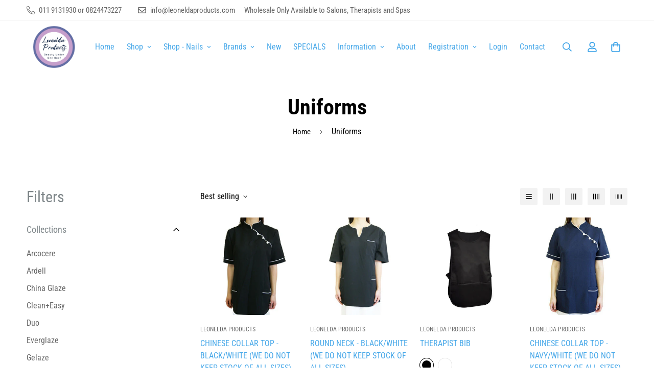

--- FILE ---
content_type: text/html; charset=utf-8
request_url: https://www.leoneldaproducts.com/collections/uniforms
body_size: 66601
content:

<!doctype html>
<html
  class="no-js supports-no-cookies"
  lang="en"
  data-template="collection"
  
>
  <head>
    <meta charset="utf-8">
    <meta http-equiv="X-UA-Compatible" content="IE=edge">
    <meta name="viewport" content="width=device-width, initial-scale=1, maximum-scale=1.0, user-scalable=0">
    <meta name="theme-color" content="#47a8e9"><link rel="canonical" href="https://www.leoneldaproducts.com/collections/uniforms">
<link href="//www.leoneldaproducts.com/cdn/shop/t/51/assets/theme.css?v=164268406479571779911730191975" rel="stylesheet" type="text/css" media="all" />
<link href="//www.leoneldaproducts.com/cdn/shop/t/51/assets/chunk.css?v=148419031456207892391699597486" rel="stylesheet" type="text/css" media="all" />


<link rel="dns-prefetch" href="https://www.leoneldaproducts.com/collections/uniforms" crossorigin>
<link rel="dns-prefetch" href="https://cdn.shopify.com" crossorigin>
<link rel="preconnect" href="https://www.leoneldaproducts.com/collections/uniforms" crossorigin>
<link rel="preconnect" href="https://cdn.shopify.com" crossorigin>

<link href="//www.leoneldaproducts.com/cdn/shop/t/51/assets/vendor.min.js?v=79999708355473714711699597486" as="script" rel="preload">
<link href="//www.leoneldaproducts.com/cdn/shop/t/51/assets/app.min.js?v=137810436302511662751699597486" as="script" rel="preload">

<link rel="shortcut icon" href="//www.leoneldaproducts.com/cdn/shop/files/leoneda-products-beauty-supplier-south-africa_-_Copy.png?crop=center&height=32&v=1697609319&width=32" type="image/png"><title class="collection">Uniforms</title><meta property="og:site_name" content="Leonelda Products">
<meta property="og:url" content="https://www.leoneldaproducts.com/collections/uniforms">
<meta property="og:title" content="Uniforms">
<meta property="og:type" content="product.group">
<meta property="og:description" content="Leonelda Products is a wholesaler supplying beauty equipment, wax, manicure and pedicure products as well as nail products to salons and spas across Africa. We have the largest range of professional beauty and nail products."><meta property="og:image" content="http://www.leoneldaproducts.com/cdn/shop/collections/uniforms.png?v=1688035918">
<meta property="og:image:secure_url" content="https://www.leoneldaproducts.com/cdn/shop/collections/uniforms.png?v=1688035918">
<meta property="og:image:width" content="390">
<meta property="og:image:height" content="380">
    
    
    
     
      

<meta name="twitter:card" content="summary_large_image">
<meta name="twitter:title" content="Uniforms">
<meta name="twitter:description" content="Leonelda Products is a wholesaler supplying beauty equipment, wax, manicure and pedicure products as well as nail products to salons and spas across Africa. We have the largest range of professional beauty and nail products.">

<link rel="preconnect" href="https://fonts.shopifycdn.com" crossorigin><link rel="preload" as="font" href="//www.leoneldaproducts.com/cdn/fonts/roboto_condensed/robotocondensed_n4.01812de96ca5a5e9d19bef3ca9cc80dd1bf6c8b8.woff2" type="font/woff2" crossorigin>
  <link rel="preload" as="font" href="//www.leoneldaproducts.com/cdn/fonts/roboto_condensed/robotocondensed_n7.0c73a613503672be244d2f29ab6ddd3fc3cc69ae.woff2" type="font/woff2" crossorigin><link rel="preload" as="font" href="//www.leoneldaproducts.com/cdn/fonts/roboto_condensed/robotocondensed_n7.0c73a613503672be244d2f29ab6ddd3fc3cc69ae.woff2" type="font/woff2" crossorigin><style>
  @font-face {  font-family: "Roboto Condensed";  font-weight: 700;  font-style: normal;  font-display: swap;  src: url("//www.leoneldaproducts.com/cdn/fonts/roboto_condensed/robotocondensed_n7.0c73a613503672be244d2f29ab6ddd3fc3cc69ae.woff2") format("woff2"),       url("//www.leoneldaproducts.com/cdn/fonts/roboto_condensed/robotocondensed_n7.ef6ece86ba55f49c27c4904a493c283a40f3a66e.woff") format("woff");}@font-face {  font-family: "Roboto Condensed";  font-weight: 900;  font-style: normal;  font-display: swap;  src: url("//www.leoneldaproducts.com/cdn/fonts/roboto_condensed/robotocondensed_n9.2b6d3562288db33acd2d1dd7f3b49bae17bf8c2a.woff2") format("woff2"),       url("//www.leoneldaproducts.com/cdn/fonts/roboto_condensed/robotocondensed_n9.2ac019136325b074bf3010b35c1b65b3b5a99a3f.woff") format("woff");}@font-face {  font-family: "Roboto Condensed";  font-weight: 600;  font-style: normal;  font-display: swap;  src: url("//www.leoneldaproducts.com/cdn/fonts/roboto_condensed/robotocondensed_n6.c516dc992de767fe135f0d2baded23e033d4e3ea.woff2") format("woff2"),       url("//www.leoneldaproducts.com/cdn/fonts/roboto_condensed/robotocondensed_n6.881fbb9b185667f58f34ac71cbecd9f5ba6c3efe.woff") format("woff");}:root {  --font-stack-header: "Roboto Condensed", sans-serif;  --font-style-header: normal;  --font-weight-header: 700;  --font-weight-header--bolder: 900;  --font-weight-header--lighter: 600;}@font-face {  font-family: "Roboto Condensed";  font-weight: 400;  font-style: normal;  font-display: swap;  src: url("//www.leoneldaproducts.com/cdn/fonts/roboto_condensed/robotocondensed_n4.01812de96ca5a5e9d19bef3ca9cc80dd1bf6c8b8.woff2") format("woff2"),       url("//www.leoneldaproducts.com/cdn/fonts/roboto_condensed/robotocondensed_n4.3930e6ddba458dc3cb725a82a2668eac3c63c104.woff") format("woff");}@font-face {  font-family: "Roboto Condensed";  font-weight: 700;  font-style: normal;  font-display: swap;  src: url("//www.leoneldaproducts.com/cdn/fonts/roboto_condensed/robotocondensed_n7.0c73a613503672be244d2f29ab6ddd3fc3cc69ae.woff2") format("woff2"),       url("//www.leoneldaproducts.com/cdn/fonts/roboto_condensed/robotocondensed_n7.ef6ece86ba55f49c27c4904a493c283a40f3a66e.woff") format("woff");}@font-face {  font-family: "Roboto Condensed";  font-weight: 700;  font-style: normal;  font-display: swap;  src: url("//www.leoneldaproducts.com/cdn/fonts/roboto_condensed/robotocondensed_n7.0c73a613503672be244d2f29ab6ddd3fc3cc69ae.woff2") format("woff2"),       url("//www.leoneldaproducts.com/cdn/fonts/roboto_condensed/robotocondensed_n7.ef6ece86ba55f49c27c4904a493c283a40f3a66e.woff") format("woff");}@font-face {  font-family: "Roboto Condensed";  font-weight: 400;  font-style: italic;  font-display: swap;  src: url("//www.leoneldaproducts.com/cdn/fonts/roboto_condensed/robotocondensed_i4.05c7f163ad2c00a3c4257606d1227691aff9070b.woff2") format("woff2"),       url("//www.leoneldaproducts.com/cdn/fonts/roboto_condensed/robotocondensed_i4.04d9d87e0a45b49fc67a5b9eb5059e1540f5cda3.woff") format("woff");}@font-face {  font-family: "Roboto Condensed";  font-weight: 700;  font-style: italic;  font-display: swap;  src: url("//www.leoneldaproducts.com/cdn/fonts/roboto_condensed/robotocondensed_i7.bed9f3a01efda68cdff8b63e6195c957a0da68cb.woff2") format("woff2"),       url("//www.leoneldaproducts.com/cdn/fonts/roboto_condensed/robotocondensed_i7.9ca5759a0bcf75a82b270218eab4c83ec254abf8.woff") format("woff");}:root {  --font-weight-body--bold: 700;  --font-weight-body--bolder: 700;  --font-stack-body: "Roboto Condensed", sans-serif;  --font-style-body: normal;  --font-weight-body: 400;}
</style>
<style>
  html{font-size:calc(var(--font-base-size,16) * 1px)}body{font-family:var(--font-stack-body)!important;font-weight:var(--font-weight-body);font-style:var(--font-style-body);color:var(--color-body-text);font-size:calc(var(--font-base-size,16) * 1px);line-height:calc(var(--base-line-height) * 1px);scroll-behavior:smooth}body .h1,body .h2,body .h3,body .h4,body .h5,body .h6,body h1,body h2,body h3,body h4,body h5,body h6{font-family:var(--font-stack-header);font-weight:var(--font-weight-header);font-style:var(--font-style-header);color:var(--color-heading-text);line-height:normal}body .h1,body h1{font-size:calc(((var(--font-h1-mobile))/ (var(--font-base-size))) * 1rem)}body .h2,body h2{font-size:calc(((var(--font-h2-mobile))/ (var(--font-base-size))) * 1rem)}body .h3,body h3{font-size:calc(((var(--font-h3-mobile))/ (var(--font-base-size))) * 1rem)}body .h4,body h4{font-size:calc(((var(--font-h4-mobile))/ (var(--font-base-size))) * 1rem)}body .h5,body h5{font-size:calc(((var(--font-h5-mobile))/ (var(--font-base-size))) * 1rem)}body .h6,body h6{font-size:calc(((var(--font-h6-mobile))/ (var(--font-base-size))) * 1rem);line-height:1.4}@media only screen and (min-width:768px){body .h1,body h1{font-size:calc(((var(--font-h1-desktop))/ (var(--font-base-size))) * 1rem)}body .h2,body h2{font-size:calc(((var(--font-h2-desktop))/ (var(--font-base-size))) * 1rem)}body .h3,body h3{font-size:calc(((var(--font-h3-desktop))/ (var(--font-base-size))) * 1rem)}body .h4,body h4{font-size:calc(((var(--font-h4-desktop))/ (var(--font-base-size))) * 1rem)}body .h5,body h5{font-size:calc(((var(--font-h5-desktop))/ (var(--font-base-size))) * 1rem)}body .h6,body h6{font-size:calc(((var(--font-h6-desktop))/ (var(--font-base-size))) * 1rem)}}.swiper-wrapper{display:flex}.swiper-container:not(.swiper-container-initialized) .swiper-slide{width:calc(100% / var(--items,1));flex:0 0 auto}@media (max-width:1023px){.swiper-container:not(.swiper-container-initialized) .swiper-slide{min-width:40vw;flex:0 0 auto}}@media (max-width:767px){.swiper-container:not(.swiper-container-initialized) .swiper-slide{min-width:66vw;flex:0 0 auto}}.opacity-0{opacity:0}.opacity-100{opacity:1!important;}.placeholder-background{position:absolute;top:0;right:0;bottom:0;left:0;pointer-events:none}.placeholder-background--animation{background-color:#000;animation:placeholder-background-loading 1.5s infinite linear}[data-image-loading]{position:relative}[data-image-loading]:after{content:'';background-color:#000;animation:placeholder-background-loading 1.5s infinite linear;position:absolute;top:0;left:0;width:100%;height:100%;z-index:1}[data-image-loading] img.lazyload{opacity:0}[data-image-loading] img.lazyloaded{opacity:1}.no-js [data-image-loading]{animation-name:none}.lazyload--fade-in{opacity:0;transition:.25s all}.lazyload--fade-in.lazyloaded{opacity:1}@media (min-width:768px){.hidden.md\:block{display:block!important}.hidden.md\:flex{display:flex!important}.hidden.md\:grid{display:grid!important}}@media (min-width:1024px){.hidden.lg\:block{display:block!important}.hidden.lg\:flex{display:flex!important}.hidden.lg\:grid{display:grid!important}}@media (min-width:1280px){.hidden.xl\:block{display:block!important}.hidden.xl\:flex{display:flex!important}.hidden.xl\:grid{display:grid!important}}

  h1, .h1,
  h2, .h2,
  h3, .h3,
  h4, .h4,
  h5, .h5,
  h6, .h6 {
    letter-spacing: 0px;
  }
</style>

    <script>
  // https://codebeautify.org/jsviewer
  try {
    window.MinimogSettings = window.MinimogSettings || {};
    window.___mnag = 'userA' + (window.___mnag1 || '') + 'gent';

    document.documentElement.className = document.documentElement.className.replace('supports-no-cookies', 'supports-cookies').replace('no-js', 'js');
  } catch (error) {
    console.warn('Failed to execute critical scripts', error);
  }

  try {
    // Page speed agent
    var _nu = navigator[window.___mnag];
    var _psas = [
      {
        'b': 'ome-Li',
        'c': 'ghth',
        'd': 'ouse',
        'a': 'Chr',
      },
      {
        'd': 'hts',
        'a': 'Sp',
        'c': 'nsig',
        'b': 'eed I',
      },
      {
        'b': ' Lin',
        'd': '6_64',
        'a': 'X11;',
        'c': 'ux x8',
      }
    ];
    function __fn(i) {
      return Object.keys(_psas[i]).sort().reduce(function (a, c) { return a + _psas[i][c] }, '');
    }

    var __isPSA = (_nu.indexOf(__fn(0)) > -1 || _nu.indexOf(__fn(1)) > -1 || _nu.indexOf(__fn(2)) > -1);
    // var __isPSA = true

    window.___mnag = '!1';
    _psas = null;
  } catch (err) {
    var __isPSA = false;
    var _psas = null;
    window.___mnag = '!1';
  }

  // __activateStyle(this)
  function __as(l) {
    l.rel = 'stylesheet';
    l.media = 'all';
    l.removeAttribute('onload');
  }

  // _onChunkStyleLoad(this)
  function __ocsl(l) {
    if (!__isPSA) __as(l);
  }

  window.__isPSA = __isPSA;
</script>

    

    <link href="//www.leoneldaproducts.com/cdn/shop/t/51/assets/theme.css?v=164268406479571779911730191975" rel="stylesheet" type="text/css" media="all" />
    <link href="//www.leoneldaproducts.com/cdn/shop/t/51/assets/chunk.css?v=148419031456207892391699597486" rel="stylesheet" type="text/css" media="all" />

    
<style data-shopify>:root {    /* ANIMATIONS */    --m-animation-duration: 600ms;    --m-animation-fade-in-up: m-fade-in-up var(--m-animation-duration) cubic-bezier(0, 0, 0.3, 1) forwards;    --m-animation-fade-in-left: m-fade-in-left var(--m-animation-duration) cubic-bezier(0, 0, 0.3, 1) forwards;    --m-animation-fade-in-right: m-fade-in-right var(--m-animation-duration) cubic-bezier(0, 0, 0.3, 1) forwards;    --m-animation-fade-in-left-rtl: m-fade-in-left-rtl var(--m-animation-duration) cubic-bezier(0, 0, 0.3, 1) forwards;    --m-animation-fade-in-right-rtl: m-fade-in-right-rtl var(--m-animation-duration) cubic-bezier(0, 0, 0.3, 1) forwards;    --m-animation-fade-in: m-fade-in calc(var(--m-animation-duration) * 2) cubic-bezier(0, 0, 0.3, 1);    --m-animation-zoom-fade: m-zoom-fade var(--m-animation-duration) ease forwards;		/* BODY */		--base-line-height: 28;		/* PRIMARY COLORS */		--color-primary: #47a8e9;		--plyr-color-main: #47a8e9;		--color-primary-darker: #1a8cd9;		/* TEXT COLORS */		--color-body-text: #000000;		--color-heading-text: #7d8588;		--color-sub-text: #959899;		--color-text-link: #47a8e9;		--color-text-link-hover: #999999;		/* BUTTON COLORS */		--color-btn-bg:  #47a8e9;		--color-btn-bg-hover: #b3c6d5;		--color-btn-text: #ffffff;		--color-btn-text-hover: #ffffff;    	--color-btn-secondary-border: #000000;    	--color-btn-secondary-text: #000000;		--btn-letter-spacing: 0px;		--btn-border-radius: 5px;		--btn-border-width: 1px;		--btn-line-height: 23px;				/* PRODUCT COLORS */		--product-title-color: #47a8e9;		--product-sale-price-color: #666666;		--product-regular-price-color: #000000;		--product-type-color: #666666;		--product-desc-color: #666666;		/* TOPBAR COLORS */		--color-topbar-background: #ffffff;		--color-topbar-text: #666666;		/* MENU BAR COLORS */		--color-menu-background: #000000;		--color-menu-text: #f8f8f8;		/* BORDER COLORS */		--color-border: #dedede;		/* FOOTER COLORS */		--color-footer-text: #7d8588;		--color-footer-subtext: #47a8e9;		--color-footer-background: #ffffff;		--color-footer-link: #47a8e9;		--color-footer-link-hover: #000000;		--color-footer-background-mobile: #F5F5F5;		/* FOOTER BOTTOM COLORS */		--color-footer-bottom-text: #ffffff;		--color-footer-bottom-background: #47a8e9;		--color-footer-bottom-background-mobile: #47a8e9;		/* HEADER */		--color-header-text: #47a8e9;		--color-header-transparent-text: #000000;		--color-main-background: #ffffff;		--color-field-background: #ffffff;		--color-header-background: #ffffff;		--color-cart-wishlist-count: #ffffff;		--bg-cart-wishlist-count: #da3f3f;		--swatch-item-background-default: #f7f8fa;		--text-gray-400: #777777;		--text-gray-9b: #9b9b9b;		--text-black: #000000;		--text-white: #ffffff;		--bg-gray-400: #f7f8fa;		--bg-black: #000000;		--rounded-full: 9999px;		--border-color-1: #eeeeee;		--border-color-2: #b2b2b2;		--border-color-3: #d2d2d2;		--border-color-4: #737373;		--color-secondary: #666666;		--color-success: #3a8735;		--color-warning: #ff706b;		--color-info: #959595;		--color-disabled: #cecece;		--bg-disabled: #f7f7f7;		--bg-hover: #737373;		--bg-color-tooltip: #000000;		--text-color-tooltip: #ffffff;		--color-image-overlay: #000000;		--opacity-image-overlay: 0.2;		--theme-shadow: 0 5px 15px 0 rgba(0, 0, 0, 0.07);    	--arrow-select-box: url(//www.leoneldaproducts.com/cdn/shop/t/51/assets/ar-down.svg?v=92728264558441377851699597486);		/* FONT SIZES */		--font-base-size: 16;		--font-btn-size: 16px;		--font-btn-weight: 500;		--font-h1-desktop: 54;		--font-h1-mobile: 50;		--font-h2-desktop: 42;		--font-h2-mobile: 37;		--font-h3-desktop: 31;		--font-h3-mobile: 28;		--font-h4-desktop: 27;		--font-h4-mobile: 24;		--font-h5-desktop: 23;		--font-h5-mobile: 20;		--font-h6-desktop: 21;		--font-h6-mobile: 19;    	--arrow-down-url: url(//www.leoneldaproducts.com/cdn/shop/t/51/assets/arrow-down.svg?v=157552497485556416461699597486);    	--arrow-down-white-url: url(//www.leoneldaproducts.com/cdn/shop/t/51/assets/arrow-down-white.svg?v=70535736727834135531699597486);    	--product-title-line-clamp: unset;		--spacing-sections-desktop: 100px;        --spacing-sections-tablet: 75px;        --spacing-sections-mobile: 50px;	}
</style><link href="//www.leoneldaproducts.com/cdn/shop/t/51/assets/collection.css?v=74407725121756342481699597486" rel="stylesheet" type="text/css" media="all" />
<link media="print" onload="this.media = 'all'" rel="stylesheet" href="//www.leoneldaproducts.com/cdn/shop/t/51/assets/vendor.css?v=28710240041808722351699597486">

<link href="//www.leoneldaproducts.com/cdn/shop/t/51/assets/custom.css?v=177851026360620179311699597486" rel="stylesheet" type="text/css" media="all" />

<style data-shopify>body {
    --container-width: 1200;
    --fluid-container-width: 1620px;
    --fluid-container-offset: 65px;
    background-color: #ffffff;
  }
  [style*="--aspect-ratio"]:before {
    padding-top: calc(100% / (0.0001 + var(--aspect-ratio, 16/9)));
  }
  @media ( max-width: 767px ) {
    [style*="--aspect-ratio"]:before {
      padding-top: calc(100% / (0.0001 + var(--aspect-ratio-mobile, var(--aspect-ratio, 16/9)) ));
    }
  }.sf-topbar {  border-color: #eee;}.sf__font-normal {  font-weight: 400;}body .sf-footer__block .social-media-links {  gap: 12px;  margin: 0;  padding: 5px;  flex-wrap: wrap;}body .sf-footer__block .social-media-links a {  color: #222;  width: 48px;  height: 48px;  padding: 0;  display: inline-flex;  align-items: center;  justify-content: center;  border-radius: 50%;  background-color: #E9E9E9;  transition: all .3s;}body .sf-footer__block .social-media-links a:hover {  background-color: #222;  color: #fff;  box-shadow: 0 0 0 0.2rem #222;}@media (min-width: 1536px) {  body .sf__footer-block-newsletter .sf__footer-block-title {    font-size: 42px;  }}
</style>


    <script src="//www.leoneldaproducts.com/cdn/shop/t/51/assets/vendor.min.js?v=79999708355473714711699597486" defer="defer"></script>
    <script src="//www.leoneldaproducts.com/cdn/shop/t/51/assets/theme-global.js?v=24534661300398246371699597486" defer="defer"></script>
    <script src="//www.leoneldaproducts.com/cdn/shop/t/51/assets/app.min.js?v=137810436302511662751699597486" defer="defer"></script><script src="//www.leoneldaproducts.com/cdn/shop/t/51/assets/animations.min.js?v=91103216221161842421699597486" defer="defer"></script><script type='text/javascript' src='/apps/wlm/js/wlm-1.1.js'></script>


 
 









<style type="text/css">.wlm-message-pnf{text-align:center}#wlm-pwd-form{padding:30px 0;text-align:center}#wlm-wrapper{display:inline-block}#wlm-pwd-error{display:none;color:#FB8077;text-align:left;margin-top:10px;font-size:1.3rem}#wlm-pwd-error.wlm-error{border:1px solid #FB8077}#wlm-pwd-form-button{display:inline-block !important;height:auto !important;padding:8px 15px !important;background:black;border-radius:0 !important;color:#fff !important;text-decoration:none !important;vertical-align:top}.wlm-instantclick-fix,.wlm-item-selector{position:absolute;z-index:-999;display:none;height:0;width:0;font-size:0;line-height:0}#wlm-pwd-msg{margin-bottom:20px;text-align:left}#wlm-pwd-msg>p{margin-top:0;margin-bottom:0}.wlm-form-holder{display:flex}#wlm-pwd{border-color:black;border-width:1px;border-right:0;padding:0 10px}#wlm-pwd:focus-visible{outline:0}</style>

















<script type='text/javascript'>

wlm.navigateByLocation();

wlm.jq(document).ready(function(){
wlm.removeLinks();
});
</script>


<script>window.performance && window.performance.mark && window.performance.mark('shopify.content_for_header.start');</script><meta name="google-site-verification" content="NLFxzNEpN0FvzoXArNMEjGSztYHlRfV8shKoix9MW84">
<meta id="shopify-digital-wallet" name="shopify-digital-wallet" content="/20440951/digital_wallets/dialog">
<link rel="alternate" type="application/atom+xml" title="Feed" href="/collections/uniforms.atom" />
<link rel="alternate" hreflang="x-default" href="https://www.leoneldaproducts.com/collections/uniforms">
<link rel="alternate" hreflang="en" href="https://www.leoneldaproducts.com/collections/uniforms">
<link rel="alternate" hreflang="en-ZW" href="https://www.leoneldaproducts.com/en-zw/collections/uniforms">
<link rel="alternate" type="application/json+oembed" href="https://www.leoneldaproducts.com/collections/uniforms.oembed">
<script async="async" src="/checkouts/internal/preloads.js?locale=en-ZA"></script>
<script id="shopify-features" type="application/json">{"accessToken":"48ba0c99dc73e1cc60987807cda480bd","betas":["rich-media-storefront-analytics"],"domain":"www.leoneldaproducts.com","predictiveSearch":true,"shopId":20440951,"locale":"en"}</script>
<script>var Shopify = Shopify || {};
Shopify.shop = "leonelda-products.myshopify.com";
Shopify.locale = "en";
Shopify.currency = {"active":"ZAR","rate":"1.0"};
Shopify.country = "ZA";
Shopify.theme = {"name":"Copy ofCWs-RFQ-Wholesale(10\/10\/2023)-WPD","id":162413117734,"schema_name":"Minimog - OS 2.0","schema_version":"3.5.0","theme_store_id":null,"role":"main"};
Shopify.theme.handle = "null";
Shopify.theme.style = {"id":null,"handle":null};
Shopify.cdnHost = "www.leoneldaproducts.com/cdn";
Shopify.routes = Shopify.routes || {};
Shopify.routes.root = "/";</script>
<script type="module">!function(o){(o.Shopify=o.Shopify||{}).modules=!0}(window);</script>
<script>!function(o){function n(){var o=[];function n(){o.push(Array.prototype.slice.apply(arguments))}return n.q=o,n}var t=o.Shopify=o.Shopify||{};t.loadFeatures=n(),t.autoloadFeatures=n()}(window);</script>
<script id="shop-js-analytics" type="application/json">{"pageType":"collection"}</script>
<script defer="defer" async type="module" src="//www.leoneldaproducts.com/cdn/shopifycloud/shop-js/modules/v2/client.init-shop-cart-sync_BT-GjEfc.en.esm.js"></script>
<script defer="defer" async type="module" src="//www.leoneldaproducts.com/cdn/shopifycloud/shop-js/modules/v2/chunk.common_D58fp_Oc.esm.js"></script>
<script defer="defer" async type="module" src="//www.leoneldaproducts.com/cdn/shopifycloud/shop-js/modules/v2/chunk.modal_xMitdFEc.esm.js"></script>
<script type="module">
  await import("//www.leoneldaproducts.com/cdn/shopifycloud/shop-js/modules/v2/client.init-shop-cart-sync_BT-GjEfc.en.esm.js");
await import("//www.leoneldaproducts.com/cdn/shopifycloud/shop-js/modules/v2/chunk.common_D58fp_Oc.esm.js");
await import("//www.leoneldaproducts.com/cdn/shopifycloud/shop-js/modules/v2/chunk.modal_xMitdFEc.esm.js");

  window.Shopify.SignInWithShop?.initShopCartSync?.({"fedCMEnabled":true,"windoidEnabled":true});

</script>
<script>(function() {
  var isLoaded = false;
  function asyncLoad() {
    if (isLoaded) return;
    isLoaded = true;
    var urls = ["https:\/\/dashboard.mailerlite.com\/shopify\/6143\/473596?shop=leonelda-products.myshopify.com","https:\/\/cdn.shopify.com\/s\/files\/1\/2044\/0951\/t\/48\/assets\/cws_quotation_init.js?v=1696924121\u0026shop=leonelda-products.myshopify.com","https:\/\/d2fk970j0emtue.cloudfront.net\/shop\/js\/free-gift-cart-upsell-pro.min.js?shop=leonelda-products.myshopify.com","https:\/\/cdn.nfcube.com\/instafeed-f0aa92ee34c7d0cca384ff8c5416e3c8.js?shop=leonelda-products.myshopify.com"];
    for (var i = 0; i < urls.length; i++) {
      var s = document.createElement('script');
      s.type = 'text/javascript';
      s.async = true;
      s.src = urls[i];
      var x = document.getElementsByTagName('script')[0];
      x.parentNode.insertBefore(s, x);
    }
  };
  if(window.attachEvent) {
    window.attachEvent('onload', asyncLoad);
  } else {
    window.addEventListener('load', asyncLoad, false);
  }
})();</script>
<script id="__st">var __st={"a":20440951,"offset":7200,"reqid":"f9aaaba3-54ed-423e-834a-6c2ffc7e47da-1769045745","pageurl":"www.leoneldaproducts.com\/collections\/uniforms","u":"faa730b42a3b","p":"collection","rtyp":"collection","rid":451985028};</script>
<script>window.ShopifyPaypalV4VisibilityTracking = true;</script>
<script id="captcha-bootstrap">!function(){'use strict';const t='contact',e='account',n='new_comment',o=[[t,t],['blogs',n],['comments',n],[t,'customer']],c=[[e,'customer_login'],[e,'guest_login'],[e,'recover_customer_password'],[e,'create_customer']],r=t=>t.map((([t,e])=>`form[action*='/${t}']:not([data-nocaptcha='true']) input[name='form_type'][value='${e}']`)).join(','),a=t=>()=>t?[...document.querySelectorAll(t)].map((t=>t.form)):[];function s(){const t=[...o],e=r(t);return a(e)}const i='password',u='form_key',d=['recaptcha-v3-token','g-recaptcha-response','h-captcha-response',i],f=()=>{try{return window.sessionStorage}catch{return}},m='__shopify_v',_=t=>t.elements[u];function p(t,e,n=!1){try{const o=window.sessionStorage,c=JSON.parse(o.getItem(e)),{data:r}=function(t){const{data:e,action:n}=t;return t[m]||n?{data:e,action:n}:{data:t,action:n}}(c);for(const[e,n]of Object.entries(r))t.elements[e]&&(t.elements[e].value=n);n&&o.removeItem(e)}catch(o){console.error('form repopulation failed',{error:o})}}const l='form_type',E='cptcha';function T(t){t.dataset[E]=!0}const w=window,h=w.document,L='Shopify',v='ce_forms',y='captcha';let A=!1;((t,e)=>{const n=(g='f06e6c50-85a8-45c8-87d0-21a2b65856fe',I='https://cdn.shopify.com/shopifycloud/storefront-forms-hcaptcha/ce_storefront_forms_captcha_hcaptcha.v1.5.2.iife.js',D={infoText:'Protected by hCaptcha',privacyText:'Privacy',termsText:'Terms'},(t,e,n)=>{const o=w[L][v],c=o.bindForm;if(c)return c(t,g,e,D).then(n);var r;o.q.push([[t,g,e,D],n]),r=I,A||(h.body.append(Object.assign(h.createElement('script'),{id:'captcha-provider',async:!0,src:r})),A=!0)});var g,I,D;w[L]=w[L]||{},w[L][v]=w[L][v]||{},w[L][v].q=[],w[L][y]=w[L][y]||{},w[L][y].protect=function(t,e){n(t,void 0,e),T(t)},Object.freeze(w[L][y]),function(t,e,n,w,h,L){const[v,y,A,g]=function(t,e,n){const i=e?o:[],u=t?c:[],d=[...i,...u],f=r(d),m=r(i),_=r(d.filter((([t,e])=>n.includes(e))));return[a(f),a(m),a(_),s()]}(w,h,L),I=t=>{const e=t.target;return e instanceof HTMLFormElement?e:e&&e.form},D=t=>v().includes(t);t.addEventListener('submit',(t=>{const e=I(t);if(!e)return;const n=D(e)&&!e.dataset.hcaptchaBound&&!e.dataset.recaptchaBound,o=_(e),c=g().includes(e)&&(!o||!o.value);(n||c)&&t.preventDefault(),c&&!n&&(function(t){try{if(!f())return;!function(t){const e=f();if(!e)return;const n=_(t);if(!n)return;const o=n.value;o&&e.removeItem(o)}(t);const e=Array.from(Array(32),(()=>Math.random().toString(36)[2])).join('');!function(t,e){_(t)||t.append(Object.assign(document.createElement('input'),{type:'hidden',name:u})),t.elements[u].value=e}(t,e),function(t,e){const n=f();if(!n)return;const o=[...t.querySelectorAll(`input[type='${i}']`)].map((({name:t})=>t)),c=[...d,...o],r={};for(const[a,s]of new FormData(t).entries())c.includes(a)||(r[a]=s);n.setItem(e,JSON.stringify({[m]:1,action:t.action,data:r}))}(t,e)}catch(e){console.error('failed to persist form',e)}}(e),e.submit())}));const S=(t,e)=>{t&&!t.dataset[E]&&(n(t,e.some((e=>e===t))),T(t))};for(const o of['focusin','change'])t.addEventListener(o,(t=>{const e=I(t);D(e)&&S(e,y())}));const B=e.get('form_key'),M=e.get(l),P=B&&M;t.addEventListener('DOMContentLoaded',(()=>{const t=y();if(P)for(const e of t)e.elements[l].value===M&&p(e,B);[...new Set([...A(),...v().filter((t=>'true'===t.dataset.shopifyCaptcha))])].forEach((e=>S(e,t)))}))}(h,new URLSearchParams(w.location.search),n,t,e,['guest_login'])})(!0,!0)}();</script>
<script integrity="sha256-4kQ18oKyAcykRKYeNunJcIwy7WH5gtpwJnB7kiuLZ1E=" data-source-attribution="shopify.loadfeatures" defer="defer" src="//www.leoneldaproducts.com/cdn/shopifycloud/storefront/assets/storefront/load_feature-a0a9edcb.js" crossorigin="anonymous"></script>
<script data-source-attribution="shopify.dynamic_checkout.dynamic.init">var Shopify=Shopify||{};Shopify.PaymentButton=Shopify.PaymentButton||{isStorefrontPortableWallets:!0,init:function(){window.Shopify.PaymentButton.init=function(){};var t=document.createElement("script");t.src="https://www.leoneldaproducts.com/cdn/shopifycloud/portable-wallets/latest/portable-wallets.en.js",t.type="module",document.head.appendChild(t)}};
</script>
<script data-source-attribution="shopify.dynamic_checkout.buyer_consent">
  function portableWalletsHideBuyerConsent(e){var t=document.getElementById("shopify-buyer-consent"),n=document.getElementById("shopify-subscription-policy-button");t&&n&&(t.classList.add("hidden"),t.setAttribute("aria-hidden","true"),n.removeEventListener("click",e))}function portableWalletsShowBuyerConsent(e){var t=document.getElementById("shopify-buyer-consent"),n=document.getElementById("shopify-subscription-policy-button");t&&n&&(t.classList.remove("hidden"),t.removeAttribute("aria-hidden"),n.addEventListener("click",e))}window.Shopify?.PaymentButton&&(window.Shopify.PaymentButton.hideBuyerConsent=portableWalletsHideBuyerConsent,window.Shopify.PaymentButton.showBuyerConsent=portableWalletsShowBuyerConsent);
</script>
<script data-source-attribution="shopify.dynamic_checkout.cart.bootstrap">document.addEventListener("DOMContentLoaded",(function(){function t(){return document.querySelector("shopify-accelerated-checkout-cart, shopify-accelerated-checkout")}if(t())Shopify.PaymentButton.init();else{new MutationObserver((function(e,n){t()&&(Shopify.PaymentButton.init(),n.disconnect())})).observe(document.body,{childList:!0,subtree:!0})}}));
</script>
<script id='scb4127' type='text/javascript' async='' src='https://www.leoneldaproducts.com/cdn/shopifycloud/privacy-banner/storefront-banner.js'></script>
<script>window.performance && window.performance.mark && window.performance.mark('shopify.content_for_header.end');</script>
  



	



<link href="//www.leoneldaproducts.com/cdn/shop/t/51/assets/cws_quotation.css?v=58207150608274904341699597486" rel="stylesheet" type="text/css" media="all" />


<link href="//www.leoneldaproducts.com/cdn/shop/t/51/assets/cws_quotation_upgraded.css?v=157304228009573772391699597486" rel="stylesheet" type="text/css" media="all" />


<script src="//www.leoneldaproducts.com/cdn/shop/t/51/assets/cws_quotation_config.js?v=176317364179744303171699597486" type="text/javascript"></script>



<!-- Check Jquery Version Cases -->
<script type="text/javascript">
if ((typeof jQuery === "undefined") || (jQuery.fn.jquery.replace(/\.(\d)/g,".0$1").replace(/\.0(\d{2})/g,".$1") < "1.08.01")) {
    document.write(unescape("%3Cscript src='//code.jquery.com/jquery-1.12.4.min.js' type='text/javascript'%3E%3C/script%3E"));
}
</script>

<!-- JS -->
<script type="text/javascript">
    //Define Load Javascript Function If Not Exists
    if(typeof rfqLoadScript === 'undefined') {
    window.rfqLoadScript = function(url,callback){
    var script = document.createElement("script")
  	script.type = "text/javascript";

  	if (script.readyState) { //IE
   		 	script.onreadystatechange = function () {
      		if (script.readyState == "loaded" || script.readyState == "complete" || script.readyState == "loading" || dom.readyState == "uninitialized") {
        		script.onreadystatechange = null;
        		callback();
     	 	}
    		};
  	} else { //Others
    		script.onload = function () {
      			callback();
    		};
  	}

  	script.type = 'text/javascript';
  	script.defer = true;
  	script.src = url;

  	var head = document.getElementsByTagName('head')[0];
  	head.appendChild(script);
    }; 
    }
  
  	//Static Class/Id arrays based on free shopify themes
    var product_container_ele = ['.product__info-container','.product-info','li','div.grid__item', 'div.product', 'div.grid-view-item','div.collection__item','div[class*="product-item"]','article[class*="productgrid"]','article[class*="card"]','div.xs-card','a[href*="/products/"]','.product-index','.owl-item','.isp_grid_result','.snize-product','.grid-item','div.card','.flickity-viewport .product-wrap','article, div.related-products a','.product--wrapper','.bk-product','.box.product','.box_1','.indiv-product','.product-index','.product-car','.product-card','.product-wrap','.product:not(body)','.products .one-third.column.thumbnail','.limespot-recommendation-box-item .ls-link','.mp-product-grid','.product-grid .four-col .product-link .img-outer','.collection-matrix .grid__item','.product-grid .product-item','.ais-product','.ProductItem__Wrapper','.grid-product__content','.bkt--products-vertical','.lb-product-wrapper','.product-link .rimage-outer-wrapper','.grid__cell .product-item','.item.large--one-quarter','div.list-view-item'];
    
	var addtocart_selectors = [".quick-add__submit",".product-form__submit",".product-form__add-to-cart",".shopify-payment-button","#AddToCart-product-template","#AddToCart","#addToCart-product-template",".product__add-to-cart-button",".product-form__cart-submit",".add-to-cart",".productitem--action-atc",".product-form--atc-button",".product-menu-button-atc",".product__add-to-cart",".product-add",".add-to-cart-button","#addToCart",".add_to_cart",".product-item-quick-shop","#add-to-cart",".productForm-submit",".add-to-cart-btn",".product-single__add-btn",".quick-add--add-button",".product-page--add-to-cart",".addToCart",".button.add",".btn-cart","button#add",".addtocart",".AddtoCart",".product-add input.add","button#purchase","#AddToCart--product-template"];
	
	var price_selectors = [".product__prices",".price-box","#comparePrice-product-template","#ProductPrice-product-template","#ProductPrice",".product-price",".product__price","#productPrice-product-template",".product__current-price",".product-thumb-caption-price-current",".product-item-caption-price-current",".grid-product__price",".product__price","span.price","span.product-price",".productitem--price",".product-pricing","span.money",".product-item__price",".product-list-item-price","p.price","div.price",".product-meta__prices","div.product-price","span#price",".price.money","h3.price","a.price",".price-area",".product-item-price",".pricearea","#ComparePrice",".product--price-wrapper",".product-page--price-wrapper",".ComparePrice",".ProductPrice",".price",".product-single__price-product-template",".product-info-price",".price-money",".prod-price","#price-field",".product-grid--price",".prices",".pricing","#product-price",".money-styling",".compare-at-price",".product-item--price",".card__price",".product-card__price",".product-price__price",".product-item__price-wrapper",".product-single__price",".grid-product__price-wrap","a.grid-link p.grid-link__meta"];
	
  	var qty_selectors = [".product-form__quantity",".product-form__item--quantity",".product-single__quantity",".js-qty",".quantity-wrapper",".quantity-selector",".product-form__quantity-selector",".product-single__addtocart label"];
  	
	var variant_dropdown_selectors = ["variant-radios.no-js-hidden",".selector-wrapper",".product-form .selector-wrapper label",".product-form__select","select.single-option-selector","label[for^='SingleOptionSelector']","label[for^='productSelect-product-template-option']","label.single-option-selector__label","label.single-option-radio__label","[id^='ProductSelect-option']","label[for^='ProductSelect-product-template-option-']"];
 
  	//Get Configurations
    var json_file_cont = JSON.parse(cwsQAConfigs);
  	window.qmp_allow_quote_for_soldout = json_file_cont.allow_quote_for_soldout;
  	window.hide_addtocart = json_file_cont.hide_add_to_cart;
  	window.product_container_element = json_file_cont.product_container_element;
  	window.hide_price = json_file_cont.hide_price;
  	window.hide_add_to_cart_class = json_file_cont.hide_add_to_cart_class;
  	window.hide_price_element = json_file_cont.hide_price_element;
	window.quick_quote_form_use = json_file_cont.quick_quote_form_use;
    window.show_button_on = json_file_cont.show_button_on;
    window.rfq_option_type = json_file_cont.rfq_option_type;
  	
  	if(window.rfq_option_type == "disable_all") {
    	window.qmp_pro_ids = json_file_cont.products.toString().replace(/(^,)|(,$)/g, "");
    } if(window.rfq_option_type == "enable_all") {
      	window.qmp_pro_ids = json_file_cont.disabled_products.toString().replace(/(^,)|(,$)/g, "");
    }
  
  	var cws_config_path = "//www.leoneldaproducts.com/cdn/shop/t/51/assets/cws_quotation_config.js?v=176317364179744303171699597486";
  
  	//Get enable/disable config.
  	window.enable_app = json_file_cont.enable_app;
    
  	//Get enable quote on zero price config. - 786
  	window.enable_quote_on_zero_price = json_file_cont.enable_quote_on_zero_price;
  
  	//Set currency format
    window.dis_currency_with_code = "no";
    window.qmp_money_format = "R {{amount}}"; 
    
    if(window.dis_currency_with_code == "yes") {
    	window.qmp_money_format = "R {{amount}} ZAR"; 
    }
  
    //Get current Template
    window.curr_template = "collection";
      
    //Get Product Handle
    window.product_handle = "";
    
	//Get Product Id
    window.product_id = "";
   	window.prd_price_val = "";
	
    //Get current or first variant ID
    window.var_id = "";
    
    //Check is it variant product.
    window.prd_variant = "no";
    
    window.prd_variant = "yes";
    
    
  	//Find stock amount for first or selected variant.
  	
  	window.variant_max = -1;
  	
  
   	//Get Shop Domain
    window.shop_domain = 'leonelda-products.myshopify.com';
  	
    //Get Re-Captcha values
    window.re_captcha_version = json_file_cont.re_captcha_version;
    window.enable_re_captcha = json_file_cont.enable_re_captcha;
    window.re_captcha_site_key = json_file_cont.re_captcha_site_key;
  	
  	//Get Form Required Fields
  	window.required_field = json_file_cont.required_field;
    
    //Get Language Translations
    window.var_save_label = "Save"; 
	window.add_to_quote_success_message = "Items are added to Quote successfully."; 
	window.add_to_quote_btn = "Add To Quote";
    window.unavailable_btn = "Unavailable";
    window.soldout = "Sold out";
   	window.first_name_lbl = "First Name";
  	window.last_name_lbl = "Last Name";
  	window.email_lbl = "Email";  
  	window.message_lbl = "Message"; 
  	window.phone_no_lbl = "Phone Number"; 
  	window.company_lbl = "Company"; 
  	window.submit_quote_btn = window.submit_quote_lbl = "Submit Quote"; 
  	window.first_name_error_text = "First Name Field is required."; 
    window.last_name_error_text = "Last Name Field is required.";
    window.email_error_text = "Email Field is required."; 
    window.invalid_email_error_text = "Email Address is invalid."; 
    window.message_error_text = "Message Field is required.";
    window.phone_error_text = "Phone Number Field is required."; 
    window.invalid_phone_error_text = "Phone Number is invalid."; 
    window.company_error_text = "Company Field is required."; 
    window.captcha_error_text = "Captcha validation is required."; 
  	window.error_message_text = "There is some problem, Please try again later!";
    window.captcha_error_message = "Error: Invalid captcha or secret key, please check and try again.";
    window.thank_you_msg = "Thank you for submitting your request for a quote. Your quote request number is";  
  	window.soldout_message = "Sorry! Quote is not submitted successfully as Item is soldout."; 
    window.quote_checkout_error = "Sorry! You cannot checkout as no draft order is created yet, Please contact to Store Owner."; 
  	window.maximum_qty_message = "We have maximum %s items in stock.";   
	var qty_str = window.maximum_qty_message;
    var qty_str_arr = qty_str.toString().split("%s");
	window.maximum_qty_msg1 = qty_str_arr[0];
	window.maximum_qty_msg2= qty_str_arr[1];
  	window.out_of_stock_message = "Sorry! Item is out of stock for Quotation.";  
	window.request_for_a_quote_btn = "Request For Quote"; 
    window.view_quote_text = "View Quote"; 
    window.submitting_label = "Submitting";
    window.file_size_error_text = "The file size cannot exceed 8 MB.";  		
    window.file_type_error_text = "Only .jpeg, .jpg, .ai, .eps, .svg, .csv, .pdf, .txt, .doc and.docx files are permitted.";
    window.cfp_btn_label = "Call for Price";
    window.hide_cfp_on_coll_page = json_file_cont.hide_cfp_on_coll_page;
    window.wp_btn_label = "Get price on Whatsapp";
    window.hide_wp_on_coll_page = json_file_cont.hide_wp_on_coll_page;
  
    //Columns
    window.prd_name = "Product Name"; 
  	window.prd_img = "Product Image"; 
  	window.prd_price = "Product Price"; 
  	window.prd_qty_lbl = window.prd_qty = "Quantity"; 
  
    //Get Variant Table Configs.
    window.variant_table_default_qty = json_file_cont.variant_table_default_qty;
    window.show_variant_img = json_file_cont.show_variant_img;
    window.variant_img_size = json_file_cont.variant_img_size;
  	window.show_sku = json_file_cont.show_sku;
  	window.sku_text = json_file_cont.sku_text;
  
  	//Get floating quote cart show/hide config.
  	window.show_floating_quote_cart = json_file_cont.show_floating_quote_cart;
      
  	//No Image Path
  	window.no_img = "//www.leoneldaproducts.com/cdn/shop/t/51/assets/cws_quotation_no_img.png?v=104614205444278466351699597486";
    
    //Theme Store Id
	try{
    window.theme_store_id = Shopify.theme.theme_store_id;
	} catch(err) {  
	window.theme_store_id = -1;
	}
		
  	var shp_themes = [796,380,730,829,679,782,775,766,719,578,885,887]; 

    //Check custom form fields use or not. - 786
    window.cust_field_exist = "yes";

    //Get current lang. code - 786
    window.enable_market = "no";
    window.lang_code = "en";
    window.my_lang_name = "English";
    window.my_curr_code = "ZAR";
    window.my_country_code = "ZA";
	window.my_country_name = "South Africa";
    window.my_route_url = "/";
    window.my_proxy_url = "/apps/quote-request";

    if(window.my_route_url != "/") {
        window.my_proxy_url = window.my_route_url+window.my_proxy_url;
    }
  
    //Display product options in quick quote form as per current lang. (markets feature) - 786/92
    window.my_options_list = [];

    

    

    //Store prd ID(s) for disable prd by tags feature - 786
    window.dis_prd_by_tags_ids_Arr = [];
    window.en_prd_by_tags_ids_Arr = [];
  
    

    
    //Ends here - 786

    //Data url
    window.data_url = 'https://www.requestaquoteshp.capacitywebservices.com/ajax/quick_quote_product_form.php';
   
    //Hide Add to Cart & Price Feature Custom Theme Solution
	if(typeof window.product_container_element !== "undefined") {
    	if(window.product_container_element != "") {
     		window.product_container_element = window.product_container_element.replace(/(^,)|(,$)/g, "");
    		product_container_ele.push(window.product_container_element);
    	}
	}
  
	if(typeof window.hide_add_to_cart_class !== "undefined") {
  		if(window.hide_add_to_cart_class != "") {
      		window.hide_add_to_cart_class = window.hide_add_to_cart_class.replace(/(^,)|(,$)/g, "");
    		addtocart_selectors.push(window.hide_add_to_cart_class);
    	}
	}

	if(typeof window.hide_price_element !== "undefined") {
  		if(window.hide_price_element != "") {
  			window.hide_price_element = window.hide_price_element.replace(/(^,)|(,$)/g, "");
   			price_selectors.push(window.hide_price_element);
    	}
	}

    //Pass Classes / Ids element full string data to Quote JS.
 	window.product_container_ele = product_container_ele.toString();
    window.addtocart_selectors = addtocart_selectors.toString();
    window.price_selectors = price_selectors.toString();
  	window.qty_selectors = qty_selectors.toString();
  	window.variant_dropdown_selectors = variant_dropdown_selectors.toString();
  
  	//If customer is logged in then autofilled quote form fields values.
  	window.cust_first_name = "";
    window.cust_last_name = "";
    window.cust_email = "";
    window.cust_phone = "";
 
  	//Check if not included then include Shopify AJAX API LIBRARY
    var exist_script = jQuery('script[src*="api.jquery"]').length;
  	var ajax_api_js = "//www.leoneldaproducts.com/cdn/shopifycloud/storefront/assets/themes_support/api.jquery-7ab1a3a4.js";
   	
    if(!exist_script) { 
    	document.write(unescape("%3Cscript src='"+ajax_api_js+"' type='text/javascript'%3E%3C/script%3E"));
   	} 
</script>

<script type="text/javascript">
    //Re-Captcha included on Quote Form Only - 786 
    if(window.lang_code == "en") {
      var recaptcha_url = 'https://www.google.com/recaptcha/api.js?onload=loadCaptcha&render=explicit';
    } else {
      var recaptcha_url = 'https://www.google.com/recaptcha/api.js?onload=loadCaptcha&render=explicit&hl='+window.lang_code;
    }
  
  	if(window.enable_re_captcha == "yes" && window.re_captcha_site_key != "") {	
      	
       
      	if(window.location.href.indexOf(window.my_proxy_url) != -1) {	
     		document.write(unescape("%3Cscript src='"+recaptcha_url+"' type='text/javascript' async defer%3E%3C/script%3E"));
  		}
  	}

    //For Date field in custom form fields feature (Check first if theme has already included flatpickr then?) - 786/92
    
  
	var add_to_quote = "//www.leoneldaproducts.com/cdn/shop/t/51/assets/cws_quotation.js?v=126006857987811715621699597486";
    
    //Hide Price
	window.hidePrice = function() {
    var rfq_prd_ids_array = new Array();
  	rfq_prd_ids_array = window.qmp_pro_ids.toString().split(',');
 
  	var elem = document.getElementsByTagName("html")[0];
	elem.style.opacity = 0;
    
    if(window.hide_price == 0) {
    jQuery(window.product_container_ele).find(window.price_selectors).remove();
    }
                                  
    if(window.hide_price == 1) {
     
  		//Loop through our Define endpoint around each Product then add button dynamically.
  		jQuery('[id^=qmp-collection-script-]').each(function(index,value) {
    		var prd_id = jQuery(this).attr("data-id");
            var prd_price = jQuery(this).attr("data-prd-price");
            var en_tag_prd_id = jQuery(this).attr("data-enable-by-tag");
            var dis_tag_prd_id = jQuery(this).attr("data-dis-by-tag");
          
            if(window.rfq_option_type == "disable_all") {
                
                //If DISABLE ALL option used then prd ID array considered as enable ID array. So check current prd ID exists in enable ID array then price will be needed to hide - 786
            	if(jQuery.inArray(prd_id,rfq_prd_ids_array) != -1){
         			jQuery('script[data-id="' + prd_id + '"]').closest(window.product_container_ele).find(window.price_selectors).remove();  
        		} else {
                    //Check once if for this disabled Prd ID > enable Prd by Tags feature is being used or not - 786
                    if(en_tag_prd_id == "yes") {
                    	jQuery('script[data-id="' + prd_id + '"]').closest(window.product_container_ele).find(window.price_selectors).remove();  
                    }

                  //If current prd price is zero and enable quote on zero configuration is being used - 786
                  if(window.enable_quote_on_zero_price == "yes" && prd_price == 0) {
                      jQuery('script[data-id="' + prd_id + '"]').closest(window.product_container_ele).find(window.price_selectors).remove();  
                  }
                  //Ends here - 786
                }
              
            } else {
                //If ENABLE ALL option used then prd ID array considered as disable ID array. So check current prd ID does not exists in disable ID array then price will be needed to hide - 786
            	if(jQuery.inArray(prd_id,rfq_prd_ids_array) == -1) {
                  
                  //Check once if for current product ID -> disable by tag feature is being used or not - 786
                  if(dis_tag_prd_id == "no") {
                    jQuery('script[data-id="' + prd_id + '"]').closest(window.product_container_ele).find(window.price_selectors).remove(); //786 
                  }
                } else {

                //If current prd price is zero and enable quote on zero configuration is being used - 786
                if(window.enable_quote_on_zero_price == "yes" && prd_price == 0) {
                  jQuery('script[data-id="' + prd_id + '"]').closest(window.product_container_ele).find(window.price_selectors).remove();  
                }

                }
            }
  		});                               
     }
                                  
     jQuery("body").css("opacity", 1);
     jQuery("html").css("opacity", 1);
	};
  
    if(window.location.href.indexOf(window.my_proxy_url) == -1) { 	
      	document.write(unescape("%3Cscript src='"+add_to_quote+"' type='text/javascript'%3E%3C/script%3E"));
    } else {
     	var timeOut = false;	  
     	jQuery(document).on('DOMNodeInserted',window.product_container_element, function(e) {
           timeOut = setTimeout(function(){ 
           		if(jQuery(e.target).find(".qmp_button_container")){
               		//Hide Price Solution for AJAX BASED SEARCH BAR on "REQUEST A QUOTE" page. (786/ASK)  
                   	window.hidePrice();
				}
           }, 100);
        });
  	}
</script><style type="text/css">
@media only screen and (max-width:767px) {
#qmp-cws-variants-tbl #variants thead{ display:none;} 
#qmp-cws-variants-tbl #variants td.prd_name:before { content: "Product Name"; }
#qmp-cws-variants-tbl #variants td.prd_price:before { content: "Product Price"; } 
#qmp-cws-variants-tbl #variants td.prd_qty:before { content: "Quantity"; } 
#variants td.prd_img:before { content: "Product Image"; }}
}
</style>


							

<!-- BEGIN app block: shopify://apps/judge-me-reviews/blocks/judgeme_core/61ccd3b1-a9f2-4160-9fe9-4fec8413e5d8 --><!-- Start of Judge.me Core -->






<link rel="dns-prefetch" href="https://cdn2.judge.me/cdn/widget_frontend">
<link rel="dns-prefetch" href="https://cdn.judge.me">
<link rel="dns-prefetch" href="https://cdn1.judge.me">
<link rel="dns-prefetch" href="https://api.judge.me">

<script data-cfasync='false' class='jdgm-settings-script'>window.jdgmSettings={"pagination":5,"disable_web_reviews":false,"badge_no_review_text":"No reviews","badge_n_reviews_text":"{{ n }} review/reviews","badge_star_color":"#47A8E9","hide_badge_preview_if_no_reviews":true,"badge_hide_text":true,"enforce_center_preview_badge":false,"widget_title":"Customer Reviews","widget_open_form_text":"Write a review","widget_close_form_text":"Cancel review","widget_refresh_page_text":"Refresh page","widget_summary_text":"Based on {{ number_of_reviews }} review/reviews","widget_no_review_text":"Be the first to write a review","widget_name_field_text":"Display name","widget_verified_name_field_text":"Verified Name (public)","widget_name_placeholder_text":"Display name","widget_required_field_error_text":"This field is required.","widget_email_field_text":"Email address","widget_verified_email_field_text":"Verified Email (private, can not be edited)","widget_email_placeholder_text":"Your email address","widget_email_field_error_text":"Please enter a valid email address.","widget_rating_field_text":"Rating","widget_review_title_field_text":"Review Title","widget_review_title_placeholder_text":"Give your review a title","widget_review_body_field_text":"Review content","widget_review_body_placeholder_text":"Start writing here...","widget_pictures_field_text":"Picture/Video (optional)","widget_submit_review_text":"Submit Review","widget_submit_verified_review_text":"Submit Verified Review","widget_submit_success_msg_with_auto_publish":"Thank you! Please refresh the page in a few moments to see your review. You can remove or edit your review by logging into \u003ca href='https://judge.me/login' target='_blank' rel='nofollow noopener'\u003eJudge.me\u003c/a\u003e","widget_submit_success_msg_no_auto_publish":"Thank you! Your review will be published as soon as it is approved by the shop admin. You can remove or edit your review by logging into \u003ca href='https://judge.me/login' target='_blank' rel='nofollow noopener'\u003eJudge.me\u003c/a\u003e","widget_show_default_reviews_out_of_total_text":"Showing {{ n_reviews_shown }} out of {{ n_reviews }} reviews.","widget_show_all_link_text":"Show all","widget_show_less_link_text":"Show less","widget_author_said_text":"{{ reviewer_name }} said:","widget_days_text":"{{ n }} days ago","widget_weeks_text":"{{ n }} week/weeks ago","widget_months_text":"{{ n }} month/months ago","widget_years_text":"{{ n }} year/years ago","widget_yesterday_text":"Yesterday","widget_today_text":"Today","widget_replied_text":"\u003e\u003e {{ shop_name }} replied:","widget_read_more_text":"Read more","widget_reviewer_name_as_initial":"","widget_rating_filter_color":"#fbcd0a","widget_rating_filter_see_all_text":"See all reviews","widget_sorting_most_recent_text":"Most Recent","widget_sorting_highest_rating_text":"Highest Rating","widget_sorting_lowest_rating_text":"Lowest Rating","widget_sorting_with_pictures_text":"Only Pictures","widget_sorting_most_helpful_text":"Most Helpful","widget_open_question_form_text":"Ask a question","widget_reviews_subtab_text":"Reviews","widget_questions_subtab_text":"Questions","widget_question_label_text":"Question","widget_answer_label_text":"Answer","widget_question_placeholder_text":"Write your question here","widget_submit_question_text":"Submit Question","widget_question_submit_success_text":"Thank you for your question! We will notify you once it gets answered.","widget_star_color":"#47A8E9","verified_badge_text":"Verified","verified_badge_bg_color":"","verified_badge_text_color":"","verified_badge_placement":"left-of-reviewer-name","widget_review_max_height":"","widget_hide_border":false,"widget_social_share":false,"widget_thumb":false,"widget_review_location_show":false,"widget_location_format":"","all_reviews_include_out_of_store_products":true,"all_reviews_out_of_store_text":"(out of store)","all_reviews_pagination":100,"all_reviews_product_name_prefix_text":"about","enable_review_pictures":true,"enable_question_anwser":false,"widget_theme":"default","review_date_format":"mm/dd/yy","default_sort_method":"most-recent","widget_product_reviews_subtab_text":"Product Reviews","widget_shop_reviews_subtab_text":"Shop Reviews","widget_other_products_reviews_text":"Reviews for other products","widget_store_reviews_subtab_text":"Store reviews","widget_no_store_reviews_text":"This store hasn't received any reviews yet","widget_web_restriction_product_reviews_text":"This product hasn't received any reviews yet","widget_no_items_text":"No items found","widget_show_more_text":"Show more","widget_write_a_store_review_text":"Write a Store Review","widget_other_languages_heading":"Reviews in Other Languages","widget_translate_review_text":"Translate review to {{ language }}","widget_translating_review_text":"Translating...","widget_show_original_translation_text":"Show original ({{ language }})","widget_translate_review_failed_text":"Review couldn't be translated.","widget_translate_review_retry_text":"Retry","widget_translate_review_try_again_later_text":"Try again later","show_product_url_for_grouped_product":false,"widget_sorting_pictures_first_text":"Pictures First","show_pictures_on_all_rev_page_mobile":false,"show_pictures_on_all_rev_page_desktop":false,"floating_tab_hide_mobile_install_preference":false,"floating_tab_button_name":"★ Reviews","floating_tab_title":"Let customers speak for us","floating_tab_button_color":"","floating_tab_button_background_color":"","floating_tab_url":"","floating_tab_url_enabled":false,"floating_tab_tab_style":"text","all_reviews_text_badge_text":"Customers rate us {{ shop.metafields.judgeme.all_reviews_rating | round: 1 }}/5 based on {{ shop.metafields.judgeme.all_reviews_count }} reviews.","all_reviews_text_badge_text_branded_style":"{{ shop.metafields.judgeme.all_reviews_rating | round: 1 }} out of 5 stars based on {{ shop.metafields.judgeme.all_reviews_count }} reviews","is_all_reviews_text_badge_a_link":false,"show_stars_for_all_reviews_text_badge":false,"all_reviews_text_badge_url":"","all_reviews_text_style":"branded","all_reviews_text_color_style":"judgeme_brand_color","all_reviews_text_color":"#108474","all_reviews_text_show_jm_brand":true,"featured_carousel_show_header":true,"featured_carousel_title":"Let customers speak for us","testimonials_carousel_title":"Customers are saying","videos_carousel_title":"Real customer stories","cards_carousel_title":"Customers are saying","featured_carousel_count_text":"from {{ n }} reviews","featured_carousel_add_link_to_all_reviews_page":false,"featured_carousel_url":"","featured_carousel_show_images":true,"featured_carousel_autoslide_interval":5,"featured_carousel_arrows_on_the_sides":false,"featured_carousel_height":250,"featured_carousel_width":80,"featured_carousel_image_size":0,"featured_carousel_image_height":250,"featured_carousel_arrow_color":"#eeeeee","verified_count_badge_style":"branded","verified_count_badge_orientation":"horizontal","verified_count_badge_color_style":"judgeme_brand_color","verified_count_badge_color":"#108474","is_verified_count_badge_a_link":false,"verified_count_badge_url":"","verified_count_badge_show_jm_brand":true,"widget_rating_preset_default":5,"widget_first_sub_tab":"product-reviews","widget_show_histogram":true,"widget_histogram_use_custom_color":false,"widget_pagination_use_custom_color":false,"widget_star_use_custom_color":true,"widget_verified_badge_use_custom_color":false,"widget_write_review_use_custom_color":false,"picture_reminder_submit_button":"Upload Pictures","enable_review_videos":false,"mute_video_by_default":false,"widget_sorting_videos_first_text":"Videos First","widget_review_pending_text":"Pending","featured_carousel_items_for_large_screen":3,"social_share_options_order":"Facebook,Twitter","remove_microdata_snippet":true,"disable_json_ld":false,"enable_json_ld_products":false,"preview_badge_show_question_text":false,"preview_badge_no_question_text":"No questions","preview_badge_n_question_text":"{{ number_of_questions }} question/questions","qa_badge_show_icon":false,"qa_badge_position":"same-row","remove_judgeme_branding":false,"widget_add_search_bar":false,"widget_search_bar_placeholder":"Search","widget_sorting_verified_only_text":"Verified only","featured_carousel_theme":"default","featured_carousel_show_rating":true,"featured_carousel_show_title":true,"featured_carousel_show_body":true,"featured_carousel_show_date":false,"featured_carousel_show_reviewer":true,"featured_carousel_show_product":false,"featured_carousel_header_background_color":"#108474","featured_carousel_header_text_color":"#ffffff","featured_carousel_name_product_separator":"reviewed","featured_carousel_full_star_background":"#108474","featured_carousel_empty_star_background":"#dadada","featured_carousel_vertical_theme_background":"#f9fafb","featured_carousel_verified_badge_enable":true,"featured_carousel_verified_badge_color":"#108474","featured_carousel_border_style":"round","featured_carousel_review_line_length_limit":3,"featured_carousel_more_reviews_button_text":"Read more reviews","featured_carousel_view_product_button_text":"View product","all_reviews_page_load_reviews_on":"scroll","all_reviews_page_load_more_text":"Load More Reviews","disable_fb_tab_reviews":false,"enable_ajax_cdn_cache":false,"widget_advanced_speed_features":5,"widget_public_name_text":"displayed publicly like","default_reviewer_name":"John Smith","default_reviewer_name_has_non_latin":true,"widget_reviewer_anonymous":"Anonymous","medals_widget_title":"Judge.me Review Medals","medals_widget_background_color":"#f9fafb","medals_widget_position":"footer_all_pages","medals_widget_border_color":"#f9fafb","medals_widget_verified_text_position":"left","medals_widget_use_monochromatic_version":false,"medals_widget_elements_color":"#108474","show_reviewer_avatar":true,"widget_invalid_yt_video_url_error_text":"Not a YouTube video URL","widget_max_length_field_error_text":"Please enter no more than {0} characters.","widget_show_country_flag":false,"widget_show_collected_via_shop_app":true,"widget_verified_by_shop_badge_style":"light","widget_verified_by_shop_text":"Verified by Shop","widget_show_photo_gallery":false,"widget_load_with_code_splitting":true,"widget_ugc_install_preference":false,"widget_ugc_title":"Made by us, Shared by you","widget_ugc_subtitle":"Tag us to see your picture featured in our page","widget_ugc_arrows_color":"#ffffff","widget_ugc_primary_button_text":"Buy Now","widget_ugc_primary_button_background_color":"#108474","widget_ugc_primary_button_text_color":"#ffffff","widget_ugc_primary_button_border_width":"0","widget_ugc_primary_button_border_style":"none","widget_ugc_primary_button_border_color":"#108474","widget_ugc_primary_button_border_radius":"25","widget_ugc_secondary_button_text":"Load More","widget_ugc_secondary_button_background_color":"#ffffff","widget_ugc_secondary_button_text_color":"#108474","widget_ugc_secondary_button_border_width":"2","widget_ugc_secondary_button_border_style":"solid","widget_ugc_secondary_button_border_color":"#108474","widget_ugc_secondary_button_border_radius":"25","widget_ugc_reviews_button_text":"View Reviews","widget_ugc_reviews_button_background_color":"#ffffff","widget_ugc_reviews_button_text_color":"#108474","widget_ugc_reviews_button_border_width":"2","widget_ugc_reviews_button_border_style":"solid","widget_ugc_reviews_button_border_color":"#108474","widget_ugc_reviews_button_border_radius":"25","widget_ugc_reviews_button_link_to":"judgeme-reviews-page","widget_ugc_show_post_date":true,"widget_ugc_max_width":"800","widget_rating_metafield_value_type":true,"widget_primary_color":"#47A8E9","widget_enable_secondary_color":false,"widget_secondary_color":"#edf5f5","widget_summary_average_rating_text":"{{ average_rating }} out of 5","widget_media_grid_title":"Customer photos \u0026 videos","widget_media_grid_see_more_text":"See more","widget_round_style":false,"widget_show_product_medals":true,"widget_verified_by_judgeme_text":"Verified by Judge.me","widget_show_store_medals":true,"widget_verified_by_judgeme_text_in_store_medals":"Verified by Judge.me","widget_media_field_exceed_quantity_message":"Sorry, we can only accept {{ max_media }} for one review.","widget_media_field_exceed_limit_message":"{{ file_name }} is too large, please select a {{ media_type }} less than {{ size_limit }}MB.","widget_review_submitted_text":"Review Submitted!","widget_question_submitted_text":"Question Submitted!","widget_close_form_text_question":"Cancel","widget_write_your_answer_here_text":"Write your answer here","widget_enabled_branded_link":true,"widget_show_collected_by_judgeme":false,"widget_reviewer_name_color":"","widget_write_review_text_color":"","widget_write_review_bg_color":"","widget_collected_by_judgeme_text":"collected by Judge.me","widget_pagination_type":"standard","widget_load_more_text":"Load More","widget_load_more_color":"#108474","widget_full_review_text":"Full Review","widget_read_more_reviews_text":"Read More Reviews","widget_read_questions_text":"Read Questions","widget_questions_and_answers_text":"Questions \u0026 Answers","widget_verified_by_text":"Verified by","widget_verified_text":"Verified","widget_number_of_reviews_text":"{{ number_of_reviews }} reviews","widget_back_button_text":"Back","widget_next_button_text":"Next","widget_custom_forms_filter_button":"Filters","custom_forms_style":"horizontal","widget_show_review_information":false,"how_reviews_are_collected":"How reviews are collected?","widget_show_review_keywords":false,"widget_gdpr_statement":"How we use your data: We'll only contact you about the review you left, and only if necessary. By submitting your review, you agree to Judge.me's \u003ca href='https://judge.me/terms' target='_blank' rel='nofollow noopener'\u003eterms\u003c/a\u003e, \u003ca href='https://judge.me/privacy' target='_blank' rel='nofollow noopener'\u003eprivacy\u003c/a\u003e and \u003ca href='https://judge.me/content-policy' target='_blank' rel='nofollow noopener'\u003econtent\u003c/a\u003e policies.","widget_multilingual_sorting_enabled":false,"widget_translate_review_content_enabled":false,"widget_translate_review_content_method":"manual","popup_widget_review_selection":"automatically_with_pictures","popup_widget_round_border_style":true,"popup_widget_show_title":true,"popup_widget_show_body":true,"popup_widget_show_reviewer":false,"popup_widget_show_product":true,"popup_widget_show_pictures":true,"popup_widget_use_review_picture":true,"popup_widget_show_on_home_page":true,"popup_widget_show_on_product_page":true,"popup_widget_show_on_collection_page":true,"popup_widget_show_on_cart_page":true,"popup_widget_position":"bottom_left","popup_widget_first_review_delay":5,"popup_widget_duration":5,"popup_widget_interval":5,"popup_widget_review_count":5,"popup_widget_hide_on_mobile":true,"review_snippet_widget_round_border_style":true,"review_snippet_widget_card_color":"#FFFFFF","review_snippet_widget_slider_arrows_background_color":"#FFFFFF","review_snippet_widget_slider_arrows_color":"#000000","review_snippet_widget_star_color":"#108474","show_product_variant":false,"all_reviews_product_variant_label_text":"Variant: ","widget_show_verified_branding":false,"widget_ai_summary_title":"Customers say","widget_ai_summary_disclaimer":"AI-powered review summary based on recent customer reviews","widget_show_ai_summary":false,"widget_show_ai_summary_bg":false,"widget_show_review_title_input":true,"redirect_reviewers_invited_via_email":"review_widget","request_store_review_after_product_review":false,"request_review_other_products_in_order":false,"review_form_color_scheme":"default","review_form_corner_style":"square","review_form_star_color":{},"review_form_text_color":"#333333","review_form_background_color":"#ffffff","review_form_field_background_color":"#fafafa","review_form_button_color":{},"review_form_button_text_color":"#ffffff","review_form_modal_overlay_color":"#000000","review_content_screen_title_text":"How would you rate this product?","review_content_introduction_text":"We would love it if you would share a bit about your experience.","store_review_form_title_text":"How would you rate this store?","store_review_form_introduction_text":"We would love it if you would share a bit about your experience.","show_review_guidance_text":true,"one_star_review_guidance_text":"Poor","five_star_review_guidance_text":"Great","customer_information_screen_title_text":"About you","customer_information_introduction_text":"Please tell us more about you.","custom_questions_screen_title_text":"Your experience in more detail","custom_questions_introduction_text":"Here are a few questions to help us understand more about your experience.","review_submitted_screen_title_text":"Thanks for your review!","review_submitted_screen_thank_you_text":"We are processing it and it will appear on the store soon.","review_submitted_screen_email_verification_text":"Please confirm your email by clicking the link we just sent you. This helps us keep reviews authentic.","review_submitted_request_store_review_text":"Would you like to share your experience of shopping with us?","review_submitted_review_other_products_text":"Would you like to review these products?","store_review_screen_title_text":"Would you like to share your experience of shopping with us?","store_review_introduction_text":"We value your feedback and use it to improve. Please share any thoughts or suggestions you have.","reviewer_media_screen_title_picture_text":"Share a picture","reviewer_media_introduction_picture_text":"Upload a photo to support your review.","reviewer_media_screen_title_video_text":"Share a video","reviewer_media_introduction_video_text":"Upload a video to support your review.","reviewer_media_screen_title_picture_or_video_text":"Share a picture or video","reviewer_media_introduction_picture_or_video_text":"Upload a photo or video to support your review.","reviewer_media_youtube_url_text":"Paste your Youtube URL here","advanced_settings_next_step_button_text":"Next","advanced_settings_close_review_button_text":"Close","modal_write_review_flow":false,"write_review_flow_required_text":"Required","write_review_flow_privacy_message_text":"We respect your privacy.","write_review_flow_anonymous_text":"Post review as anonymous","write_review_flow_visibility_text":"This won't be visible to other customers.","write_review_flow_multiple_selection_help_text":"Select as many as you like","write_review_flow_single_selection_help_text":"Select one option","write_review_flow_required_field_error_text":"This field is required","write_review_flow_invalid_email_error_text":"Please enter a valid email address","write_review_flow_max_length_error_text":"Max. {{ max_length }} characters.","write_review_flow_media_upload_text":"\u003cb\u003eClick to upload\u003c/b\u003e or drag and drop","write_review_flow_gdpr_statement":"We'll only contact you about your review if necessary. By submitting your review, you agree to our \u003ca href='https://judge.me/terms' target='_blank' rel='nofollow noopener'\u003eterms and conditions\u003c/a\u003e and \u003ca href='https://judge.me/privacy' target='_blank' rel='nofollow noopener'\u003eprivacy policy\u003c/a\u003e.","rating_only_reviews_enabled":false,"show_negative_reviews_help_screen":false,"new_review_flow_help_screen_rating_threshold":3,"negative_review_resolution_screen_title_text":"Tell us more","negative_review_resolution_text":"Your experience matters to us. If there were issues with your purchase, we're here to help. Feel free to reach out to us, we'd love the opportunity to make things right.","negative_review_resolution_button_text":"Contact us","negative_review_resolution_proceed_with_review_text":"Leave a review","negative_review_resolution_subject":"Issue with purchase from {{ shop_name }}.{{ order_name }}","preview_badge_collection_page_install_status":false,"widget_review_custom_css":"","preview_badge_custom_css":"","preview_badge_stars_count":"5-stars","featured_carousel_custom_css":"","floating_tab_custom_css":"","all_reviews_widget_custom_css":"","medals_widget_custom_css":"","verified_badge_custom_css":"","all_reviews_text_custom_css":"","transparency_badges_collected_via_store_invite":true,"transparency_badges_from_another_provider":false,"transparency_badges_collected_from_store_visitor":false,"transparency_badges_collected_by_verified_review_provider":false,"transparency_badges_earned_reward":false,"transparency_badges_collected_via_store_invite_text":"Review collected via store invitation","transparency_badges_from_another_provider_text":"Review collected from another provider","transparency_badges_collected_from_store_visitor_text":"Review collected from a store visitor","transparency_badges_written_in_google_text":"Review written in Google","transparency_badges_written_in_etsy_text":"Review written in Etsy","transparency_badges_written_in_shop_app_text":"Review written in Shop App","transparency_badges_earned_reward_text":"Review earned a reward for future purchase","product_review_widget_per_page":10,"widget_store_review_label_text":"Review about the store","checkout_comment_extension_title_on_product_page":"Customer Comments","checkout_comment_extension_num_latest_comment_show":5,"checkout_comment_extension_format":"name_and_timestamp","checkout_comment_customer_name":"last_initial","checkout_comment_comment_notification":true,"preview_badge_collection_page_install_preference":false,"preview_badge_home_page_install_preference":false,"preview_badge_product_page_install_preference":false,"review_widget_install_preference":"","review_carousel_install_preference":false,"floating_reviews_tab_install_preference":"none","verified_reviews_count_badge_install_preference":false,"all_reviews_text_install_preference":false,"review_widget_best_location":false,"judgeme_medals_install_preference":false,"review_widget_revamp_enabled":false,"review_widget_qna_enabled":false,"review_widget_header_theme":"minimal","review_widget_widget_title_enabled":true,"review_widget_header_text_size":"medium","review_widget_header_text_weight":"regular","review_widget_average_rating_style":"compact","review_widget_bar_chart_enabled":true,"review_widget_bar_chart_type":"numbers","review_widget_bar_chart_style":"standard","review_widget_expanded_media_gallery_enabled":false,"review_widget_reviews_section_theme":"standard","review_widget_image_style":"thumbnails","review_widget_review_image_ratio":"square","review_widget_stars_size":"medium","review_widget_verified_badge":"standard_text","review_widget_review_title_text_size":"medium","review_widget_review_text_size":"medium","review_widget_review_text_length":"medium","review_widget_number_of_columns_desktop":3,"review_widget_carousel_transition_speed":5,"review_widget_custom_questions_answers_display":"always","review_widget_button_text_color":"#FFFFFF","review_widget_text_color":"#000000","review_widget_lighter_text_color":"#7B7B7B","review_widget_corner_styling":"soft","review_widget_review_word_singular":"review","review_widget_review_word_plural":"reviews","review_widget_voting_label":"Helpful?","review_widget_shop_reply_label":"Reply from {{ shop_name }}:","review_widget_filters_title":"Filters","qna_widget_question_word_singular":"Question","qna_widget_question_word_plural":"Questions","qna_widget_answer_reply_label":"Answer from {{ answerer_name }}:","qna_content_screen_title_text":"Ask a question about this product","qna_widget_question_required_field_error_text":"Please enter your question.","qna_widget_flow_gdpr_statement":"We'll only contact you about your question if necessary. By submitting your question, you agree to our \u003ca href='https://judge.me/terms' target='_blank' rel='nofollow noopener'\u003eterms and conditions\u003c/a\u003e and \u003ca href='https://judge.me/privacy' target='_blank' rel='nofollow noopener'\u003eprivacy policy\u003c/a\u003e.","qna_widget_question_submitted_text":"Thanks for your question!","qna_widget_close_form_text_question":"Close","qna_widget_question_submit_success_text":"We’ll notify you by email when your question is answered.","all_reviews_widget_v2025_enabled":false,"all_reviews_widget_v2025_header_theme":"default","all_reviews_widget_v2025_widget_title_enabled":true,"all_reviews_widget_v2025_header_text_size":"medium","all_reviews_widget_v2025_header_text_weight":"regular","all_reviews_widget_v2025_average_rating_style":"compact","all_reviews_widget_v2025_bar_chart_enabled":true,"all_reviews_widget_v2025_bar_chart_type":"numbers","all_reviews_widget_v2025_bar_chart_style":"standard","all_reviews_widget_v2025_expanded_media_gallery_enabled":false,"all_reviews_widget_v2025_show_store_medals":true,"all_reviews_widget_v2025_show_photo_gallery":true,"all_reviews_widget_v2025_show_review_keywords":false,"all_reviews_widget_v2025_show_ai_summary":false,"all_reviews_widget_v2025_show_ai_summary_bg":false,"all_reviews_widget_v2025_add_search_bar":false,"all_reviews_widget_v2025_default_sort_method":"most-recent","all_reviews_widget_v2025_reviews_per_page":10,"all_reviews_widget_v2025_reviews_section_theme":"default","all_reviews_widget_v2025_image_style":"thumbnails","all_reviews_widget_v2025_review_image_ratio":"square","all_reviews_widget_v2025_stars_size":"medium","all_reviews_widget_v2025_verified_badge":"bold_badge","all_reviews_widget_v2025_review_title_text_size":"medium","all_reviews_widget_v2025_review_text_size":"medium","all_reviews_widget_v2025_review_text_length":"medium","all_reviews_widget_v2025_number_of_columns_desktop":3,"all_reviews_widget_v2025_carousel_transition_speed":5,"all_reviews_widget_v2025_custom_questions_answers_display":"always","all_reviews_widget_v2025_show_product_variant":false,"all_reviews_widget_v2025_show_reviewer_avatar":true,"all_reviews_widget_v2025_reviewer_name_as_initial":"","all_reviews_widget_v2025_review_location_show":false,"all_reviews_widget_v2025_location_format":"","all_reviews_widget_v2025_show_country_flag":false,"all_reviews_widget_v2025_verified_by_shop_badge_style":"light","all_reviews_widget_v2025_social_share":false,"all_reviews_widget_v2025_social_share_options_order":"Facebook,Twitter,LinkedIn,Pinterest","all_reviews_widget_v2025_pagination_type":"standard","all_reviews_widget_v2025_button_text_color":"#FFFFFF","all_reviews_widget_v2025_text_color":"#000000","all_reviews_widget_v2025_lighter_text_color":"#7B7B7B","all_reviews_widget_v2025_corner_styling":"soft","all_reviews_widget_v2025_title":"Customer reviews","all_reviews_widget_v2025_ai_summary_title":"Customers say about this store","all_reviews_widget_v2025_no_review_text":"Be the first to write a review","platform":"shopify","branding_url":"https://app.judge.me/reviews/stores/www.leoneldaproducts.com","branding_text":"Powered by Judge.me","locale":"en","reply_name":"Leonelda Products","widget_version":"3.0","footer":true,"autopublish":true,"review_dates":true,"enable_custom_form":false,"shop_use_review_site":true,"shop_locale":"en","enable_multi_locales_translations":true,"show_review_title_input":true,"review_verification_email_status":"always","can_be_branded":true,"reply_name_text":"Leonelda Products"};</script> <style class='jdgm-settings-style'>.jdgm-xx{left:0}:root{--jdgm-primary-color: #47A8E9;--jdgm-secondary-color: rgba(71,168,233,0.1);--jdgm-star-color: #47A8E9;--jdgm-write-review-text-color: white;--jdgm-write-review-bg-color: #47A8E9;--jdgm-paginate-color: #47A8E9;--jdgm-border-radius: 0;--jdgm-reviewer-name-color: #47A8E9}.jdgm-histogram__bar-content{background-color:#47A8E9}.jdgm-rev[data-verified-buyer=true] .jdgm-rev__icon.jdgm-rev__icon:after,.jdgm-rev__buyer-badge.jdgm-rev__buyer-badge{color:white;background-color:#47A8E9}.jdgm-review-widget--small .jdgm-gallery.jdgm-gallery .jdgm-gallery__thumbnail-link:nth-child(8) .jdgm-gallery__thumbnail-wrapper.jdgm-gallery__thumbnail-wrapper:before{content:"See more"}@media only screen and (min-width: 768px){.jdgm-gallery.jdgm-gallery .jdgm-gallery__thumbnail-link:nth-child(8) .jdgm-gallery__thumbnail-wrapper.jdgm-gallery__thumbnail-wrapper:before{content:"See more"}}.jdgm-preview-badge .jdgm-star.jdgm-star{color:#47A8E9}.jdgm-prev-badge[data-average-rating='0.00']{display:none !important}.jdgm-prev-badge__text{display:none !important}.jdgm-author-all-initials{display:none !important}.jdgm-author-last-initial{display:none !important}.jdgm-rev-widg__title{visibility:hidden}.jdgm-rev-widg__summary-text{visibility:hidden}.jdgm-prev-badge__text{visibility:hidden}.jdgm-rev__prod-link-prefix:before{content:'about'}.jdgm-rev__variant-label:before{content:'Variant: '}.jdgm-rev__out-of-store-text:before{content:'(out of store)'}@media only screen and (min-width: 768px){.jdgm-rev__pics .jdgm-rev_all-rev-page-picture-separator,.jdgm-rev__pics .jdgm-rev__product-picture{display:none}}@media only screen and (max-width: 768px){.jdgm-rev__pics .jdgm-rev_all-rev-page-picture-separator,.jdgm-rev__pics .jdgm-rev__product-picture{display:none}}.jdgm-preview-badge[data-template="product"]{display:none !important}.jdgm-preview-badge[data-template="collection"]{display:none !important}.jdgm-preview-badge[data-template="index"]{display:none !important}.jdgm-review-widget[data-from-snippet="true"]{display:none !important}.jdgm-verified-count-badget[data-from-snippet="true"]{display:none !important}.jdgm-carousel-wrapper[data-from-snippet="true"]{display:none !important}.jdgm-all-reviews-text[data-from-snippet="true"]{display:none !important}.jdgm-medals-section[data-from-snippet="true"]{display:none !important}.jdgm-ugc-media-wrapper[data-from-snippet="true"]{display:none !important}.jdgm-rev__transparency-badge[data-badge-type="review_collected_from_another_provider"]{display:none !important}.jdgm-rev__transparency-badge[data-badge-type="review_collected_from_store_visitor"]{display:none !important}.jdgm-rev__transparency-badge[data-badge-type="review_written_in_etsy"]{display:none !important}.jdgm-rev__transparency-badge[data-badge-type="review_written_in_google_business"]{display:none !important}.jdgm-rev__transparency-badge[data-badge-type="review_written_in_shop_app"]{display:none !important}.jdgm-rev__transparency-badge[data-badge-type="review_earned_for_future_purchase"]{display:none !important}.jdgm-review-snippet-widget .jdgm-rev-snippet-widget__cards-container .jdgm-rev-snippet-card{border-radius:8px;background:#fff}.jdgm-review-snippet-widget .jdgm-rev-snippet-widget__cards-container .jdgm-rev-snippet-card__rev-rating .jdgm-star{color:#108474}.jdgm-review-snippet-widget .jdgm-rev-snippet-widget__prev-btn,.jdgm-review-snippet-widget .jdgm-rev-snippet-widget__next-btn{border-radius:50%;background:#fff}.jdgm-review-snippet-widget .jdgm-rev-snippet-widget__prev-btn>svg,.jdgm-review-snippet-widget .jdgm-rev-snippet-widget__next-btn>svg{fill:#000}.jdgm-full-rev-modal.rev-snippet-widget .jm-mfp-container .jm-mfp-content,.jdgm-full-rev-modal.rev-snippet-widget .jm-mfp-container .jdgm-full-rev__icon,.jdgm-full-rev-modal.rev-snippet-widget .jm-mfp-container .jdgm-full-rev__pic-img,.jdgm-full-rev-modal.rev-snippet-widget .jm-mfp-container .jdgm-full-rev__reply{border-radius:8px}.jdgm-full-rev-modal.rev-snippet-widget .jm-mfp-container .jdgm-full-rev[data-verified-buyer="true"] .jdgm-full-rev__icon::after{border-radius:8px}.jdgm-full-rev-modal.rev-snippet-widget .jm-mfp-container .jdgm-full-rev .jdgm-rev__buyer-badge{border-radius:calc( 8px / 2 )}.jdgm-full-rev-modal.rev-snippet-widget .jm-mfp-container .jdgm-full-rev .jdgm-full-rev__replier::before{content:'Leonelda Products'}.jdgm-full-rev-modal.rev-snippet-widget .jm-mfp-container .jdgm-full-rev .jdgm-full-rev__product-button{border-radius:calc( 8px * 6 )}
</style> <style class='jdgm-settings-style'></style>

  
  
  
  <style class='jdgm-miracle-styles'>
  @-webkit-keyframes jdgm-spin{0%{-webkit-transform:rotate(0deg);-ms-transform:rotate(0deg);transform:rotate(0deg)}100%{-webkit-transform:rotate(359deg);-ms-transform:rotate(359deg);transform:rotate(359deg)}}@keyframes jdgm-spin{0%{-webkit-transform:rotate(0deg);-ms-transform:rotate(0deg);transform:rotate(0deg)}100%{-webkit-transform:rotate(359deg);-ms-transform:rotate(359deg);transform:rotate(359deg)}}@font-face{font-family:'JudgemeStar';src:url("[data-uri]") format("woff");font-weight:normal;font-style:normal}.jdgm-star{font-family:'JudgemeStar';display:inline !important;text-decoration:none !important;padding:0 4px 0 0 !important;margin:0 !important;font-weight:bold;opacity:1;-webkit-font-smoothing:antialiased;-moz-osx-font-smoothing:grayscale}.jdgm-star:hover{opacity:1}.jdgm-star:last-of-type{padding:0 !important}.jdgm-star.jdgm--on:before{content:"\e000"}.jdgm-star.jdgm--off:before{content:"\e001"}.jdgm-star.jdgm--half:before{content:"\e002"}.jdgm-widget *{margin:0;line-height:1.4;-webkit-box-sizing:border-box;-moz-box-sizing:border-box;box-sizing:border-box;-webkit-overflow-scrolling:touch}.jdgm-hidden{display:none !important;visibility:hidden !important}.jdgm-temp-hidden{display:none}.jdgm-spinner{width:40px;height:40px;margin:auto;border-radius:50%;border-top:2px solid #eee;border-right:2px solid #eee;border-bottom:2px solid #eee;border-left:2px solid #ccc;-webkit-animation:jdgm-spin 0.8s infinite linear;animation:jdgm-spin 0.8s infinite linear}.jdgm-prev-badge{display:block !important}

</style>


  
  
   


<script data-cfasync='false' class='jdgm-script'>
!function(e){window.jdgm=window.jdgm||{},jdgm.CDN_HOST="https://cdn2.judge.me/cdn/widget_frontend/",jdgm.CDN_HOST_ALT="https://cdn2.judge.me/cdn/widget_frontend/",jdgm.API_HOST="https://api.judge.me/",jdgm.CDN_BASE_URL="https://cdn.shopify.com/extensions/019be17e-f3a5-7af8-ad6f-79a9f502fb85/judgeme-extensions-305/assets/",
jdgm.docReady=function(d){(e.attachEvent?"complete"===e.readyState:"loading"!==e.readyState)?
setTimeout(d,0):e.addEventListener("DOMContentLoaded",d)},jdgm.loadCSS=function(d,t,o,a){
!o&&jdgm.loadCSS.requestedUrls.indexOf(d)>=0||(jdgm.loadCSS.requestedUrls.push(d),
(a=e.createElement("link")).rel="stylesheet",a.class="jdgm-stylesheet",a.media="nope!",
a.href=d,a.onload=function(){this.media="all",t&&setTimeout(t)},e.body.appendChild(a))},
jdgm.loadCSS.requestedUrls=[],jdgm.loadJS=function(e,d){var t=new XMLHttpRequest;
t.onreadystatechange=function(){4===t.readyState&&(Function(t.response)(),d&&d(t.response))},
t.open("GET",e),t.onerror=function(){if(e.indexOf(jdgm.CDN_HOST)===0&&jdgm.CDN_HOST_ALT!==jdgm.CDN_HOST){var f=e.replace(jdgm.CDN_HOST,jdgm.CDN_HOST_ALT);jdgm.loadJS(f,d)}},t.send()},jdgm.docReady((function(){(window.jdgmLoadCSS||e.querySelectorAll(
".jdgm-widget, .jdgm-all-reviews-page").length>0)&&(jdgmSettings.widget_load_with_code_splitting?
parseFloat(jdgmSettings.widget_version)>=3?jdgm.loadCSS(jdgm.CDN_HOST+"widget_v3/base.css"):
jdgm.loadCSS(jdgm.CDN_HOST+"widget/base.css"):jdgm.loadCSS(jdgm.CDN_HOST+"shopify_v2.css"),
jdgm.loadJS(jdgm.CDN_HOST+"loa"+"der.js"))}))}(document);
</script>
<noscript><link rel="stylesheet" type="text/css" media="all" href="https://cdn2.judge.me/cdn/widget_frontend/shopify_v2.css"></noscript>

<!-- BEGIN app snippet: theme_fix_tags --><script>
  (function() {
    var jdgmThemeFixes = null;
    if (!jdgmThemeFixes) return;
    var thisThemeFix = jdgmThemeFixes[Shopify.theme.id];
    if (!thisThemeFix) return;

    if (thisThemeFix.html) {
      document.addEventListener("DOMContentLoaded", function() {
        var htmlDiv = document.createElement('div');
        htmlDiv.classList.add('jdgm-theme-fix-html');
        htmlDiv.innerHTML = thisThemeFix.html;
        document.body.append(htmlDiv);
      });
    };

    if (thisThemeFix.css) {
      var styleTag = document.createElement('style');
      styleTag.classList.add('jdgm-theme-fix-style');
      styleTag.innerHTML = thisThemeFix.css;
      document.head.append(styleTag);
    };

    if (thisThemeFix.js) {
      var scriptTag = document.createElement('script');
      scriptTag.classList.add('jdgm-theme-fix-script');
      scriptTag.innerHTML = thisThemeFix.js;
      document.head.append(scriptTag);
    };
  })();
</script>
<!-- END app snippet -->
<!-- End of Judge.me Core -->



<!-- END app block --><!-- BEGIN app block: shopify://apps/foxkit-sales-boost/blocks/foxkit-theme-helper/13f41957-6b79-47c1-99a2-e52431f06fff -->
<style data-shopify>
  
  :root {
  	--foxkit-border-radius-btn: 4px;
  	--foxkit-height-btn: 45px;
  	--foxkit-btn-primary-bg: #212121;
  	--foxkit-btn-primary-text: #FFFFFF;
  	--foxkit-btn-primary-hover-bg: #000000;
  	--foxkit-btn-primary-hover-text: #FFFFFF;
  	--foxkit-btn-secondary-bg: #FFFFFF;
  	--foxkit-btn-secondary-text: #000000;
  	--foxkit-btn-secondary-hover-bg: #000000;
  	--foxkit-btn-secondary-hover-text: #FFFFFF;
  	--foxkit-text-color: #666666;
  	--foxkit-heading-text-color: #000000;
  	--foxkit-prices-color: #000000;
  	--foxkit-badge-color: #DA3F3F;
  	--foxkit-border-color: #ebebeb;
  }
  
  .foxkit-critical-hidden {
  	display: none !important;
  }
</style>
<script>
   var ShopifyRootUrl = "\/";
   var _useRootBaseUrl = null
   window.FoxKitThemeHelperEnabled = true;
   window.FoxKitPlugins = window.FoxKitPlugins || {}
   window.FoxKitStrings = window.FoxKitStrings || {}
   window.FoxKitAssets = window.FoxKitAssets || {}
   window.FoxKitModules = window.FoxKitModules || {}
   window.FoxKitSettings = {
     discountPrefix: "FX",
     showWaterMark: null,
     multipleLanguages: null,
     primaryLocale: true,
     combineWithProductDiscounts: false,
     enableAjaxAtc: true,
     discountApplyBy: "discount_code",
     foxKitBaseUrl: "foxkit.app",
     shopDomain: "https:\/\/www.leoneldaproducts.com",
     baseUrl: _useRootBaseUrl ? "/" : ShopifyRootUrl.endsWith('/') ? ShopifyRootUrl : ShopifyRootUrl + '/',
     currencyCode: "ZAR",
     moneyFormat: !!window.MinimogTheme ? window.MinimogSettings.money_format : "R {{amount}}",
     moneyWithCurrencyFormat: "R {{amount}} ZAR",
     template: "collection",
     templateName: "collection",
     optimizePerformance: false,routes: {
       root: "\/",
       cart: "\/cart",
       cart_add_url: '/cart/add',
       cart_change_url: '/cart/change',
       cart_update_url: '/cart/update'
     },
     dateNow: "2026\/01\/22  3:35:00+0200 (SAST)",
     isMinimogTheme: !!window.MinimogTheme,
     designMode: false,
     pageType: "collection",
     pageUrl: "\/collections\/uniforms",
     selectors: null
   };

  FoxKitStrings = {"en":{"date_format":"MM\/dd\/yyyy","discount_summary":"You will get \u003cstrong\u003e{discount_value} OFF\u003c\/strong\u003e on each product","discount_title":"SPECIAL OFFER","free":"FREE","add_button":"Add","add_to_cart_button":"Add to cart","added_button":"Added","bundle_button":"Add selected item(s)","bundle_select":"Select","bundle_selected":"Selected","bundle_total":"Total price","bundle_saved":"Saved","bundle_this_item":"This item","bundle_items_added":"The products in the bundle are added to the cart.","qty_discount_title":"{item_count} item(s) get {discount_value} OFF","qty_discount_note":"on each product","prepurchase_title":"Frequently bought with \"{product_title}\"","prepurchase_added":"You just added","incart_title":"Customers also bought with \"{product_title}\"","sizechart_button":"Size chart","field_name":"Enter your name","field_email":"Enter your email","field_birthday":"Date of birth","discount_noti":"* Discount will be calculated and applied at checkout","fox_discount_noti":"* You are entitled to 1 discount offer of \u003cspan\u003e{price}\u003c\/span\u003e (\u003cspan\u003e{discount_title}\u003c\/span\u003e). This offer \u003cb\u003ecan't be combined\u003c\/b\u003e with any other discount you add here!","bis_open":"Notify me when available","bis_heading":"Back in stock alert 📬","bis_desc":"We will send you a notification as soon as this product is available again.","bis_submit":"Notify me","bis_email":"Your email","bis_name":"Your name","bis_phone":"Your phone number","bis_note":"Your note","bis_signup":"Email me with news and offers","bis_thankyou":"Thank you! We'll send you an email when this product is available!","preorder_discount_title":"🎁 Preorder now to get \u003cstrong\u003e{discount_value} OFF\u003c\/strong\u003e","preorder_shipping_note":"🚚 Item will be delivered on or before \u003cstrong\u003e{eta}\u003c\/strong\u003e","preorder_button":"Pre-order","preorder_badge":"Pre-Order","preorder_end_note":"🔥 Preorder will end at \u003cstrong\u003e{end_time}\u003c\/strong\u003e","required_fields":"Please fill all the required fields(*) before Add to cart!","view_cart":"View cart","shipping_label":"Shipping","item_added_to_cart":"{product_title} is added to cart!","email_used":"Email has already been used!","copy_button":"Copy","copied_button":"Copied"}};

  FoxKitAssets = {
    sizechart: "https:\/\/cdn.shopify.com\/extensions\/019b8c19-8484-7ce5-89bf-db65367d5a08\/foxkit-extensions-450\/assets\/size-chart.js",
    preorder: "https:\/\/cdn.shopify.com\/extensions\/019b8c19-8484-7ce5-89bf-db65367d5a08\/foxkit-extensions-450\/assets\/preorder.js",
    preorderBadge: "https:\/\/cdn.shopify.com\/extensions\/019b8c19-8484-7ce5-89bf-db65367d5a08\/foxkit-extensions-450\/assets\/preorder-badge.js",
    prePurchase: "https:\/\/cdn.shopify.com\/extensions\/019b8c19-8484-7ce5-89bf-db65367d5a08\/foxkit-extensions-450\/assets\/pre-purchase.js",
    prePurchaseStyle: "https:\/\/cdn.shopify.com\/extensions\/019b8c19-8484-7ce5-89bf-db65367d5a08\/foxkit-extensions-450\/assets\/pre-purchase.css",
    inCart: "https:\/\/cdn.shopify.com\/extensions\/019b8c19-8484-7ce5-89bf-db65367d5a08\/foxkit-extensions-450\/assets\/incart.js",
    inCartStyle: "https:\/\/cdn.shopify.com\/extensions\/019b8c19-8484-7ce5-89bf-db65367d5a08\/foxkit-extensions-450\/assets\/incart.css",
    productCountdown: "https:\/\/cdn.shopify.com\/extensions\/019b8c19-8484-7ce5-89bf-db65367d5a08\/foxkit-extensions-450\/assets\/product-countdown.css"
  }
  FoxKitPlugins.popUpLock = false
  FoxKitPlugins.luckyWheelLock = false

  
  
    FoxKitPlugins.Countdown = Object.values({}).filter(entry => entry.active).map(entry => ({...(entry || {}), locales: !FoxKitSettings.primaryLocale && entry?.locales?.[Shopify.locale]}))
    FoxKitPlugins.PreOrder = Object.values({}).filter(entry => entry.active)
    FoxKitPlugins.PrePurchase = Object.values({}).filter(entry => entry.active)
    FoxKitPlugins.InCart = Object.values({}).filter(entry => entry.active)
    FoxKitPlugins.QuantityDiscount = Object.values({}).filter(entry => entry.active).map(entry => ({...(entry || {}), locales: !FoxKitSettings.primaryLocale && entry?.locales?.[Shopify.locale]}))
    FoxKitPlugins.Bundle = Object.values({}).filter(entry => entry.active).map(entry => ({...(entry || {}), locales: !FoxKitSettings.primaryLocale && entry?.locales?.[Shopify.locale]}));
    FoxKitPlugins.Menus = Object.values({});
    FoxKitPlugins.Menus = FoxKitPlugins.Menus?.map((item) => {
      if (typeof item === 'string') return JSON.parse(item);
      return item;
    });
    FoxKitPlugins.MenuData = Object.values({});
    FoxKitPlugins.MenuData = FoxKitPlugins.MenuData?.map((item) => {
      if (typeof item === 'string') return JSON.parse(item);
      return item;
    });

    

  

  
  FoxKitPlugins.StockCountdown = null;
  if(FoxKitPlugins.StockCountdown) FoxKitPlugins.StockCountdown.locales = !FoxKitSettings.primaryLocale && FoxKitPlugins.StockCountdown?.locales?.[Shopify.locale];

  

  
  
</script>

<link href="//cdn.shopify.com/extensions/019b8c19-8484-7ce5-89bf-db65367d5a08/foxkit-extensions-450/assets/main.css" rel="stylesheet" type="text/css" media="all" />
<script src='https://cdn.shopify.com/extensions/019b8c19-8484-7ce5-89bf-db65367d5a08/foxkit-extensions-450/assets/vendor.js' defer='defer' fetchpriority='high'></script>
<script src='https://cdn.shopify.com/extensions/019b8c19-8484-7ce5-89bf-db65367d5a08/foxkit-extensions-450/assets/main.js' defer='defer' fetchpriority='high'></script>
<script src='https://cdn.shopify.com/extensions/019b8c19-8484-7ce5-89bf-db65367d5a08/foxkit-extensions-450/assets/global.js' defer='defer' fetchpriority='low'></script>
























<!-- END app block --><script src="https://cdn.shopify.com/extensions/019be17e-f3a5-7af8-ad6f-79a9f502fb85/judgeme-extensions-305/assets/loader.js" type="text/javascript" defer="defer"></script>
<link href="https://monorail-edge.shopifysvc.com" rel="dns-prefetch">
<script>(function(){if ("sendBeacon" in navigator && "performance" in window) {try {var session_token_from_headers = performance.getEntriesByType('navigation')[0].serverTiming.find(x => x.name == '_s').description;} catch {var session_token_from_headers = undefined;}var session_cookie_matches = document.cookie.match(/_shopify_s=([^;]*)/);var session_token_from_cookie = session_cookie_matches && session_cookie_matches.length === 2 ? session_cookie_matches[1] : "";var session_token = session_token_from_headers || session_token_from_cookie || "";function handle_abandonment_event(e) {var entries = performance.getEntries().filter(function(entry) {return /monorail-edge.shopifysvc.com/.test(entry.name);});if (!window.abandonment_tracked && entries.length === 0) {window.abandonment_tracked = true;var currentMs = Date.now();var navigation_start = performance.timing.navigationStart;var payload = {shop_id: 20440951,url: window.location.href,navigation_start,duration: currentMs - navigation_start,session_token,page_type: "collection"};window.navigator.sendBeacon("https://monorail-edge.shopifysvc.com/v1/produce", JSON.stringify({schema_id: "online_store_buyer_site_abandonment/1.1",payload: payload,metadata: {event_created_at_ms: currentMs,event_sent_at_ms: currentMs}}));}}window.addEventListener('pagehide', handle_abandonment_event);}}());</script>
<script id="web-pixels-manager-setup">(function e(e,d,r,n,o){if(void 0===o&&(o={}),!Boolean(null===(a=null===(i=window.Shopify)||void 0===i?void 0:i.analytics)||void 0===a?void 0:a.replayQueue)){var i,a;window.Shopify=window.Shopify||{};var t=window.Shopify;t.analytics=t.analytics||{};var s=t.analytics;s.replayQueue=[],s.publish=function(e,d,r){return s.replayQueue.push([e,d,r]),!0};try{self.performance.mark("wpm:start")}catch(e){}var l=function(){var e={modern:/Edge?\/(1{2}[4-9]|1[2-9]\d|[2-9]\d{2}|\d{4,})\.\d+(\.\d+|)|Firefox\/(1{2}[4-9]|1[2-9]\d|[2-9]\d{2}|\d{4,})\.\d+(\.\d+|)|Chrom(ium|e)\/(9{2}|\d{3,})\.\d+(\.\d+|)|(Maci|X1{2}).+ Version\/(15\.\d+|(1[6-9]|[2-9]\d|\d{3,})\.\d+)([,.]\d+|)( \(\w+\)|)( Mobile\/\w+|) Safari\/|Chrome.+OPR\/(9{2}|\d{3,})\.\d+\.\d+|(CPU[ +]OS|iPhone[ +]OS|CPU[ +]iPhone|CPU IPhone OS|CPU iPad OS)[ +]+(15[._]\d+|(1[6-9]|[2-9]\d|\d{3,})[._]\d+)([._]\d+|)|Android:?[ /-](13[3-9]|1[4-9]\d|[2-9]\d{2}|\d{4,})(\.\d+|)(\.\d+|)|Android.+Firefox\/(13[5-9]|1[4-9]\d|[2-9]\d{2}|\d{4,})\.\d+(\.\d+|)|Android.+Chrom(ium|e)\/(13[3-9]|1[4-9]\d|[2-9]\d{2}|\d{4,})\.\d+(\.\d+|)|SamsungBrowser\/([2-9]\d|\d{3,})\.\d+/,legacy:/Edge?\/(1[6-9]|[2-9]\d|\d{3,})\.\d+(\.\d+|)|Firefox\/(5[4-9]|[6-9]\d|\d{3,})\.\d+(\.\d+|)|Chrom(ium|e)\/(5[1-9]|[6-9]\d|\d{3,})\.\d+(\.\d+|)([\d.]+$|.*Safari\/(?![\d.]+ Edge\/[\d.]+$))|(Maci|X1{2}).+ Version\/(10\.\d+|(1[1-9]|[2-9]\d|\d{3,})\.\d+)([,.]\d+|)( \(\w+\)|)( Mobile\/\w+|) Safari\/|Chrome.+OPR\/(3[89]|[4-9]\d|\d{3,})\.\d+\.\d+|(CPU[ +]OS|iPhone[ +]OS|CPU[ +]iPhone|CPU IPhone OS|CPU iPad OS)[ +]+(10[._]\d+|(1[1-9]|[2-9]\d|\d{3,})[._]\d+)([._]\d+|)|Android:?[ /-](13[3-9]|1[4-9]\d|[2-9]\d{2}|\d{4,})(\.\d+|)(\.\d+|)|Mobile Safari.+OPR\/([89]\d|\d{3,})\.\d+\.\d+|Android.+Firefox\/(13[5-9]|1[4-9]\d|[2-9]\d{2}|\d{4,})\.\d+(\.\d+|)|Android.+Chrom(ium|e)\/(13[3-9]|1[4-9]\d|[2-9]\d{2}|\d{4,})\.\d+(\.\d+|)|Android.+(UC? ?Browser|UCWEB|U3)[ /]?(15\.([5-9]|\d{2,})|(1[6-9]|[2-9]\d|\d{3,})\.\d+)\.\d+|SamsungBrowser\/(5\.\d+|([6-9]|\d{2,})\.\d+)|Android.+MQ{2}Browser\/(14(\.(9|\d{2,})|)|(1[5-9]|[2-9]\d|\d{3,})(\.\d+|))(\.\d+|)|K[Aa][Ii]OS\/(3\.\d+|([4-9]|\d{2,})\.\d+)(\.\d+|)/},d=e.modern,r=e.legacy,n=navigator.userAgent;return n.match(d)?"modern":n.match(r)?"legacy":"unknown"}(),u="modern"===l?"modern":"legacy",c=(null!=n?n:{modern:"",legacy:""})[u],f=function(e){return[e.baseUrl,"/wpm","/b",e.hashVersion,"modern"===e.buildTarget?"m":"l",".js"].join("")}({baseUrl:d,hashVersion:r,buildTarget:u}),m=function(e){var d=e.version,r=e.bundleTarget,n=e.surface,o=e.pageUrl,i=e.monorailEndpoint;return{emit:function(e){var a=e.status,t=e.errorMsg,s=(new Date).getTime(),l=JSON.stringify({metadata:{event_sent_at_ms:s},events:[{schema_id:"web_pixels_manager_load/3.1",payload:{version:d,bundle_target:r,page_url:o,status:a,surface:n,error_msg:t},metadata:{event_created_at_ms:s}}]});if(!i)return console&&console.warn&&console.warn("[Web Pixels Manager] No Monorail endpoint provided, skipping logging."),!1;try{return self.navigator.sendBeacon.bind(self.navigator)(i,l)}catch(e){}var u=new XMLHttpRequest;try{return u.open("POST",i,!0),u.setRequestHeader("Content-Type","text/plain"),u.send(l),!0}catch(e){return console&&console.warn&&console.warn("[Web Pixels Manager] Got an unhandled error while logging to Monorail."),!1}}}}({version:r,bundleTarget:l,surface:e.surface,pageUrl:self.location.href,monorailEndpoint:e.monorailEndpoint});try{o.browserTarget=l,function(e){var d=e.src,r=e.async,n=void 0===r||r,o=e.onload,i=e.onerror,a=e.sri,t=e.scriptDataAttributes,s=void 0===t?{}:t,l=document.createElement("script"),u=document.querySelector("head"),c=document.querySelector("body");if(l.async=n,l.src=d,a&&(l.integrity=a,l.crossOrigin="anonymous"),s)for(var f in s)if(Object.prototype.hasOwnProperty.call(s,f))try{l.dataset[f]=s[f]}catch(e){}if(o&&l.addEventListener("load",o),i&&l.addEventListener("error",i),u)u.appendChild(l);else{if(!c)throw new Error("Did not find a head or body element to append the script");c.appendChild(l)}}({src:f,async:!0,onload:function(){if(!function(){var e,d;return Boolean(null===(d=null===(e=window.Shopify)||void 0===e?void 0:e.analytics)||void 0===d?void 0:d.initialized)}()){var d=window.webPixelsManager.init(e)||void 0;if(d){var r=window.Shopify.analytics;r.replayQueue.forEach((function(e){var r=e[0],n=e[1],o=e[2];d.publishCustomEvent(r,n,o)})),r.replayQueue=[],r.publish=d.publishCustomEvent,r.visitor=d.visitor,r.initialized=!0}}},onerror:function(){return m.emit({status:"failed",errorMsg:"".concat(f," has failed to load")})},sri:function(e){var d=/^sha384-[A-Za-z0-9+/=]+$/;return"string"==typeof e&&d.test(e)}(c)?c:"",scriptDataAttributes:o}),m.emit({status:"loading"})}catch(e){m.emit({status:"failed",errorMsg:(null==e?void 0:e.message)||"Unknown error"})}}})({shopId: 20440951,storefrontBaseUrl: "https://www.leoneldaproducts.com",extensionsBaseUrl: "https://extensions.shopifycdn.com/cdn/shopifycloud/web-pixels-manager",monorailEndpoint: "https://monorail-edge.shopifysvc.com/unstable/produce_batch",surface: "storefront-renderer",enabledBetaFlags: ["2dca8a86"],webPixelsConfigList: [{"id":"1530429734","configuration":"{\"webPixelName\":\"Judge.me\"}","eventPayloadVersion":"v1","runtimeContext":"STRICT","scriptVersion":"34ad157958823915625854214640f0bf","type":"APP","apiClientId":683015,"privacyPurposes":["ANALYTICS"],"dataSharingAdjustments":{"protectedCustomerApprovalScopes":["read_customer_email","read_customer_name","read_customer_personal_data","read_customer_phone"]}},{"id":"882639142","configuration":"{\"config\":\"{\\\"pixel_id\\\":\\\"GT-KDTJBBG3\\\",\\\"target_country\\\":\\\"ZA\\\",\\\"gtag_events\\\":[{\\\"type\\\":\\\"purchase\\\",\\\"action_label\\\":\\\"MC-YL1QYFV8BW\\\"},{\\\"type\\\":\\\"page_view\\\",\\\"action_label\\\":\\\"MC-YL1QYFV8BW\\\"},{\\\"type\\\":\\\"view_item\\\",\\\"action_label\\\":\\\"MC-YL1QYFV8BW\\\"}],\\\"enable_monitoring_mode\\\":false}\"}","eventPayloadVersion":"v1","runtimeContext":"OPEN","scriptVersion":"b2a88bafab3e21179ed38636efcd8a93","type":"APP","apiClientId":1780363,"privacyPurposes":[],"dataSharingAdjustments":{"protectedCustomerApprovalScopes":["read_customer_address","read_customer_email","read_customer_name","read_customer_personal_data","read_customer_phone"]}},{"id":"100008230","configuration":"{\"accountID\":\"82f25811-b8d7-463e-980a-687c6e4ebc88\"}","eventPayloadVersion":"v1","runtimeContext":"STRICT","scriptVersion":"d0369370d97f2cca6d5c273406637796","type":"APP","apiClientId":5433881,"privacyPurposes":["ANALYTICS","MARKETING","SALE_OF_DATA"],"dataSharingAdjustments":{"protectedCustomerApprovalScopes":["read_customer_email","read_customer_name","read_customer_personal_data"]}},{"id":"148668710","eventPayloadVersion":"v1","runtimeContext":"LAX","scriptVersion":"1","type":"CUSTOM","privacyPurposes":["ANALYTICS"],"name":"Google Analytics tag (migrated)"},{"id":"shopify-app-pixel","configuration":"{}","eventPayloadVersion":"v1","runtimeContext":"STRICT","scriptVersion":"0450","apiClientId":"shopify-pixel","type":"APP","privacyPurposes":["ANALYTICS","MARKETING"]},{"id":"shopify-custom-pixel","eventPayloadVersion":"v1","runtimeContext":"LAX","scriptVersion":"0450","apiClientId":"shopify-pixel","type":"CUSTOM","privacyPurposes":["ANALYTICS","MARKETING"]}],isMerchantRequest: false,initData: {"shop":{"name":"Leonelda Products","paymentSettings":{"currencyCode":"ZAR"},"myshopifyDomain":"leonelda-products.myshopify.com","countryCode":"ZA","storefrontUrl":"https:\/\/www.leoneldaproducts.com"},"customer":null,"cart":null,"checkout":null,"productVariants":[],"purchasingCompany":null},},"https://www.leoneldaproducts.com/cdn","fcfee988w5aeb613cpc8e4bc33m6693e112",{"modern":"","legacy":""},{"shopId":"20440951","storefrontBaseUrl":"https:\/\/www.leoneldaproducts.com","extensionBaseUrl":"https:\/\/extensions.shopifycdn.com\/cdn\/shopifycloud\/web-pixels-manager","surface":"storefront-renderer","enabledBetaFlags":"[\"2dca8a86\"]","isMerchantRequest":"false","hashVersion":"fcfee988w5aeb613cpc8e4bc33m6693e112","publish":"custom","events":"[[\"page_viewed\",{}],[\"collection_viewed\",{\"collection\":{\"id\":\"451985028\",\"title\":\"Uniforms\",\"productVariants\":[{\"price\":{\"amount\":350.0,\"currencyCode\":\"ZAR\"},\"product\":{\"title\":\"Chinese Collar Top - Black\/White (We do not keep stock of all sizes)\",\"vendor\":\"Leonelda Products\",\"id\":\"11447307524\",\"untranslatedTitle\":\"Chinese Collar Top - Black\/White (We do not keep stock of all sizes)\",\"url\":\"\/products\/chinese-collar-black-white-32\",\"type\":\"Uniforms\"},\"id\":\"45486082820\",\"image\":{\"src\":\"\/\/www.leoneldaproducts.com\/cdn\/shop\/products\/SC254B_0e01c795-a456-4624-877d-c99cf82d8100.jpg?v=1571712031\"},\"sku\":\"SC254B-7\",\"title\":\"32\",\"untranslatedTitle\":\"32\"},{\"price\":{\"amount\":350.0,\"currencyCode\":\"ZAR\"},\"product\":{\"title\":\"Round Neck - Black\/White (We do not keep stock of all sizes)\",\"vendor\":\"Leonelda Products\",\"id\":\"11447304836\",\"untranslatedTitle\":\"Round Neck - Black\/White (We do not keep stock of all sizes)\",\"url\":\"\/products\/round-neck-black-white-34\",\"type\":\"Uniforms\"},\"id\":\"45486076676\",\"image\":{\"src\":\"\/\/www.leoneldaproducts.com\/cdn\/shop\/products\/SC052B.jpg?v=1571711973\"},\"sku\":\"SC052B-1\",\"title\":\"32\",\"untranslatedTitle\":\"32\"},{\"price\":{\"amount\":260.0,\"currencyCode\":\"ZAR\"},\"product\":{\"title\":\"Therapist Bib\",\"vendor\":\"Leonelda Products\",\"id\":\"6780723920938\",\"untranslatedTitle\":\"Therapist Bib\",\"url\":\"\/products\/therapist-bib\",\"type\":\"Uniforms\"},\"id\":\"39985736974378\",\"image\":{\"src\":\"\/\/www.leoneldaproducts.com\/cdn\/shop\/products\/SC032.jpg?v=1647412299\"},\"sku\":\"SC208B\",\"title\":\"Black \/ Small\",\"untranslatedTitle\":\"Black \/ Small\"},{\"price\":{\"amount\":350.0,\"currencyCode\":\"ZAR\"},\"product\":{\"title\":\"Chinese Collar Top - Navy\/White (We do not keep stock of all sizes)\",\"vendor\":\"Leonelda Products\",\"id\":\"11447308036\",\"untranslatedTitle\":\"Chinese Collar Top - Navy\/White (We do not keep stock of all sizes)\",\"url\":\"\/products\/chinese-collar-navy-white-32\",\"type\":\"Uniforms\"},\"id\":\"45486083396\",\"image\":{\"src\":\"\/\/www.leoneldaproducts.com\/cdn\/shop\/products\/SC254N.jpg?v=1571712032\"},\"sku\":\"SC254N-7\",\"title\":\"32\",\"untranslatedTitle\":\"32\"},{\"price\":{\"amount\":160.0,\"currencyCode\":\"ZAR\"},\"product\":{\"title\":\"Waterproof Apron\",\"vendor\":\"Leonelda Products\",\"id\":\"6780730802218\",\"untranslatedTitle\":\"Waterproof Apron\",\"url\":\"\/products\/waterproof-bib\",\"type\":\"Uniforms\"},\"id\":\"39985742577706\",\"image\":{\"src\":\"\/\/www.leoneldaproducts.com\/cdn\/shop\/products\/SC030.jpg?v=1647412550\"},\"sku\":\"SC030\",\"title\":\"Black\",\"untranslatedTitle\":\"Black\"},{\"price\":{\"amount\":160.0,\"currencyCode\":\"ZAR\"},\"product\":{\"title\":\"Cotton Apron\",\"vendor\":\"Leonelda Products\",\"id\":\"9025634926886\",\"untranslatedTitle\":\"Cotton Apron\",\"url\":\"\/products\/cotton-apron\",\"type\":\"Uniforms\"},\"id\":\"49297451090214\",\"image\":{\"src\":\"\/\/www.leoneldaproducts.com\/cdn\/shop\/files\/SC042-cotton-criss-cross-beauty-therapist-apron-leonelda-products.png?v=1723557651\"},\"sku\":\"SC-1\",\"title\":\"Pink\",\"untranslatedTitle\":\"Pink\"}]}}]]"});</script><script>
  window.ShopifyAnalytics = window.ShopifyAnalytics || {};
  window.ShopifyAnalytics.meta = window.ShopifyAnalytics.meta || {};
  window.ShopifyAnalytics.meta.currency = 'ZAR';
  var meta = {"products":[{"id":11447307524,"gid":"gid:\/\/shopify\/Product\/11447307524","vendor":"Leonelda Products","type":"Uniforms","handle":"chinese-collar-black-white-32","variants":[{"id":45486082820,"price":35000,"name":"Chinese Collar Top - Black\/White (We do not keep stock of all sizes) - 32","public_title":"32","sku":"SC254B-7"},{"id":12638539251754,"price":35000,"name":"Chinese Collar Top - Black\/White (We do not keep stock of all sizes) - 34","public_title":"34","sku":"SC254B-8"},{"id":12638539284522,"price":35000,"name":"Chinese Collar Top - Black\/White (We do not keep stock of all sizes) - 36","public_title":"36","sku":"SC254B-9"},{"id":12638539317290,"price":35000,"name":"Chinese Collar Top - Black\/White (We do not keep stock of all sizes) - 38","public_title":"38","sku":"SC254B-10"},{"id":12638539350058,"price":35000,"name":"Chinese Collar Top - Black\/White (We do not keep stock of all sizes) - 40","public_title":"40","sku":"SC254B-11"},{"id":12638539382826,"price":35000,"name":"Chinese Collar Top - Black\/White (We do not keep stock of all sizes) - 42","public_title":"42","sku":"SC254B-12"},{"id":12638539415594,"price":38000,"name":"Chinese Collar Top - Black\/White (We do not keep stock of all sizes) - 44","public_title":"44","sku":"SC254B-13"},{"id":12638539448362,"price":38000,"name":"Chinese Collar Top - Black\/White (We do not keep stock of all sizes) - 46","public_title":"46","sku":"SC254B-14"}],"remote":false},{"id":11447304836,"gid":"gid:\/\/shopify\/Product\/11447304836","vendor":"Leonelda Products","type":"Uniforms","handle":"round-neck-black-white-34","variants":[{"id":45486076676,"price":35000,"name":"Round Neck - Black\/White (We do not keep stock of all sizes) - 32","public_title":"32","sku":"SC052B-1"},{"id":12638471618602,"price":35000,"name":"Round Neck - Black\/White (We do not keep stock of all sizes) - 34","public_title":"34","sku":"SC052B-2"},{"id":12638471651370,"price":35000,"name":"Round Neck - Black\/White (We do not keep stock of all sizes) - 36","public_title":"36","sku":"SC052B-3"},{"id":12638471684138,"price":35000,"name":"Round Neck - Black\/White (We do not keep stock of all sizes) - 38","public_title":"38","sku":"SC052B-4"},{"id":12638471716906,"price":35000,"name":"Round Neck - Black\/White (We do not keep stock of all sizes) - 40","public_title":"40","sku":"SC052B-5"},{"id":12638471749674,"price":35000,"name":"Round Neck - Black\/White (We do not keep stock of all sizes) - 42","public_title":"42","sku":"SC052B-6"},{"id":12638471782442,"price":38000,"name":"Round Neck - Black\/White (We do not keep stock of all sizes) - 44","public_title":"44","sku":"SC052B-7"},{"id":12638471815210,"price":38000,"name":"Round Neck - Black\/White (We do not keep stock of all sizes) - 46","public_title":"46","sku":"SC052B-8"}],"remote":false},{"id":6780723920938,"gid":"gid:\/\/shopify\/Product\/6780723920938","vendor":"Leonelda Products","type":"Uniforms","handle":"therapist-bib","variants":[{"id":39985736974378,"price":26000,"name":"Therapist Bib - Black \/ Small","public_title":"Black \/ Small","sku":"SC208B"},{"id":47659381358886,"price":26000,"name":"Therapist Bib - Black \/ Medium","public_title":"Black \/ Medium","sku":""},{"id":47659381391654,"price":26000,"name":"Therapist Bib - Black \/ Large","public_title":"Black \/ Large","sku":""},{"id":47659381424422,"price":29000,"name":"Therapist Bib - Black \/ X-Large","public_title":"Black \/ X-Large","sku":""},{"id":39985737007146,"price":26000,"name":"Therapist Bib - White \/ Small","public_title":"White \/ Small","sku":"SC208W"},{"id":47659381457190,"price":26000,"name":"Therapist Bib - White \/ Medium","public_title":"White \/ Medium","sku":""},{"id":47659381489958,"price":26000,"name":"Therapist Bib - White \/ Large","public_title":"White \/ Large","sku":""},{"id":47659381522726,"price":29000,"name":"Therapist Bib - White \/ X-Large","public_title":"White \/ X-Large","sku":""}],"remote":false},{"id":11447308036,"gid":"gid:\/\/shopify\/Product\/11447308036","vendor":"Leonelda Products","type":"Uniforms","handle":"chinese-collar-navy-white-32","variants":[{"id":45486083396,"price":35000,"name":"Chinese Collar Top - Navy\/White (We do not keep stock of all sizes) - 32","public_title":"32","sku":"SC254N-7"},{"id":12638549344298,"price":35000,"name":"Chinese Collar Top - Navy\/White (We do not keep stock of all sizes) - 34","public_title":"34","sku":"SC254N-8"},{"id":12638549377066,"price":35000,"name":"Chinese Collar Top - Navy\/White (We do not keep stock of all sizes) - 36","public_title":"36","sku":"SC254N-9"},{"id":12638549409834,"price":35000,"name":"Chinese Collar Top - Navy\/White (We do not keep stock of all sizes) - 38","public_title":"38","sku":"SC254N-10"},{"id":12638549442602,"price":35000,"name":"Chinese Collar Top - Navy\/White (We do not keep stock of all sizes) - 40","public_title":"40","sku":"SC254N-11"},{"id":12638549475370,"price":35000,"name":"Chinese Collar Top - Navy\/White (We do not keep stock of all sizes) - 42","public_title":"42","sku":"SC254N-12"},{"id":12638549508138,"price":38000,"name":"Chinese Collar Top - Navy\/White (We do not keep stock of all sizes) - 44","public_title":"44","sku":"SC254N-13"},{"id":12638549540906,"price":38000,"name":"Chinese Collar Top - Navy\/White (We do not keep stock of all sizes) - 46","public_title":"46","sku":"SC254N-14"}],"remote":false},{"id":6780730802218,"gid":"gid:\/\/shopify\/Product\/6780730802218","vendor":"Leonelda Products","type":"Uniforms","handle":"waterproof-bib","variants":[{"id":39985742577706,"price":16000,"name":"Waterproof Apron - Black","public_title":"Black","sku":"SC030"},{"id":39985742610474,"price":16000,"name":"Waterproof Apron - Grey","public_title":"Grey","sku":"SC031"}],"remote":false},{"id":9025634926886,"gid":"gid:\/\/shopify\/Product\/9025634926886","vendor":"Leonelda Products","type":"Uniforms","handle":"cotton-apron","variants":[{"id":49297451090214,"price":16000,"name":"Cotton Apron - Pink","public_title":"Pink","sku":"SC-1"},{"id":49297451122982,"price":16000,"name":"Cotton Apron - Black","public_title":"Black","sku":"SC-2"}],"remote":false}],"page":{"pageType":"collection","resourceType":"collection","resourceId":451985028,"requestId":"f9aaaba3-54ed-423e-834a-6c2ffc7e47da-1769045745"}};
  for (var attr in meta) {
    window.ShopifyAnalytics.meta[attr] = meta[attr];
  }
</script>
<script class="analytics">
  (function () {
    var customDocumentWrite = function(content) {
      var jquery = null;

      if (window.jQuery) {
        jquery = window.jQuery;
      } else if (window.Checkout && window.Checkout.$) {
        jquery = window.Checkout.$;
      }

      if (jquery) {
        jquery('body').append(content);
      }
    };

    var hasLoggedConversion = function(token) {
      if (token) {
        return document.cookie.indexOf('loggedConversion=' + token) !== -1;
      }
      return false;
    }

    var setCookieIfConversion = function(token) {
      if (token) {
        var twoMonthsFromNow = new Date(Date.now());
        twoMonthsFromNow.setMonth(twoMonthsFromNow.getMonth() + 2);

        document.cookie = 'loggedConversion=' + token + '; expires=' + twoMonthsFromNow;
      }
    }

    var trekkie = window.ShopifyAnalytics.lib = window.trekkie = window.trekkie || [];
    if (trekkie.integrations) {
      return;
    }
    trekkie.methods = [
      'identify',
      'page',
      'ready',
      'track',
      'trackForm',
      'trackLink'
    ];
    trekkie.factory = function(method) {
      return function() {
        var args = Array.prototype.slice.call(arguments);
        args.unshift(method);
        trekkie.push(args);
        return trekkie;
      };
    };
    for (var i = 0; i < trekkie.methods.length; i++) {
      var key = trekkie.methods[i];
      trekkie[key] = trekkie.factory(key);
    }
    trekkie.load = function(config) {
      trekkie.config = config || {};
      trekkie.config.initialDocumentCookie = document.cookie;
      var first = document.getElementsByTagName('script')[0];
      var script = document.createElement('script');
      script.type = 'text/javascript';
      script.onerror = function(e) {
        var scriptFallback = document.createElement('script');
        scriptFallback.type = 'text/javascript';
        scriptFallback.onerror = function(error) {
                var Monorail = {
      produce: function produce(monorailDomain, schemaId, payload) {
        var currentMs = new Date().getTime();
        var event = {
          schema_id: schemaId,
          payload: payload,
          metadata: {
            event_created_at_ms: currentMs,
            event_sent_at_ms: currentMs
          }
        };
        return Monorail.sendRequest("https://" + monorailDomain + "/v1/produce", JSON.stringify(event));
      },
      sendRequest: function sendRequest(endpointUrl, payload) {
        // Try the sendBeacon API
        if (window && window.navigator && typeof window.navigator.sendBeacon === 'function' && typeof window.Blob === 'function' && !Monorail.isIos12()) {
          var blobData = new window.Blob([payload], {
            type: 'text/plain'
          });

          if (window.navigator.sendBeacon(endpointUrl, blobData)) {
            return true;
          } // sendBeacon was not successful

        } // XHR beacon

        var xhr = new XMLHttpRequest();

        try {
          xhr.open('POST', endpointUrl);
          xhr.setRequestHeader('Content-Type', 'text/plain');
          xhr.send(payload);
        } catch (e) {
          console.log(e);
        }

        return false;
      },
      isIos12: function isIos12() {
        return window.navigator.userAgent.lastIndexOf('iPhone; CPU iPhone OS 12_') !== -1 || window.navigator.userAgent.lastIndexOf('iPad; CPU OS 12_') !== -1;
      }
    };
    Monorail.produce('monorail-edge.shopifysvc.com',
      'trekkie_storefront_load_errors/1.1',
      {shop_id: 20440951,
      theme_id: 162413117734,
      app_name: "storefront",
      context_url: window.location.href,
      source_url: "//www.leoneldaproducts.com/cdn/s/trekkie.storefront.cd680fe47e6c39ca5d5df5f0a32d569bc48c0f27.min.js"});

        };
        scriptFallback.async = true;
        scriptFallback.src = '//www.leoneldaproducts.com/cdn/s/trekkie.storefront.cd680fe47e6c39ca5d5df5f0a32d569bc48c0f27.min.js';
        first.parentNode.insertBefore(scriptFallback, first);
      };
      script.async = true;
      script.src = '//www.leoneldaproducts.com/cdn/s/trekkie.storefront.cd680fe47e6c39ca5d5df5f0a32d569bc48c0f27.min.js';
      first.parentNode.insertBefore(script, first);
    };
    trekkie.load(
      {"Trekkie":{"appName":"storefront","development":false,"defaultAttributes":{"shopId":20440951,"isMerchantRequest":null,"themeId":162413117734,"themeCityHash":"10921715310455314407","contentLanguage":"en","currency":"ZAR","eventMetadataId":"3f2672d7-46f6-41f6-964f-6f0201727955"},"isServerSideCookieWritingEnabled":true,"monorailRegion":"shop_domain","enabledBetaFlags":["65f19447"]},"Session Attribution":{},"S2S":{"facebookCapiEnabled":true,"source":"trekkie-storefront-renderer","apiClientId":580111}}
    );

    var loaded = false;
    trekkie.ready(function() {
      if (loaded) return;
      loaded = true;

      window.ShopifyAnalytics.lib = window.trekkie;

      var originalDocumentWrite = document.write;
      document.write = customDocumentWrite;
      try { window.ShopifyAnalytics.merchantGoogleAnalytics.call(this); } catch(error) {};
      document.write = originalDocumentWrite;

      window.ShopifyAnalytics.lib.page(null,{"pageType":"collection","resourceType":"collection","resourceId":451985028,"requestId":"f9aaaba3-54ed-423e-834a-6c2ffc7e47da-1769045745","shopifyEmitted":true});

      var match = window.location.pathname.match(/checkouts\/(.+)\/(thank_you|post_purchase)/)
      var token = match? match[1]: undefined;
      if (!hasLoggedConversion(token)) {
        setCookieIfConversion(token);
        window.ShopifyAnalytics.lib.track("Viewed Product Category",{"currency":"ZAR","category":"Collection: uniforms","collectionName":"uniforms","collectionId":451985028,"nonInteraction":true},undefined,undefined,{"shopifyEmitted":true});
      }
    });


        var eventsListenerScript = document.createElement('script');
        eventsListenerScript.async = true;
        eventsListenerScript.src = "//www.leoneldaproducts.com/cdn/shopifycloud/storefront/assets/shop_events_listener-3da45d37.js";
        document.getElementsByTagName('head')[0].appendChild(eventsListenerScript);

})();</script>
  <script>
  if (!window.ga || (window.ga && typeof window.ga !== 'function')) {
    window.ga = function ga() {
      (window.ga.q = window.ga.q || []).push(arguments);
      if (window.Shopify && window.Shopify.analytics && typeof window.Shopify.analytics.publish === 'function') {
        window.Shopify.analytics.publish("ga_stub_called", {}, {sendTo: "google_osp_migration"});
      }
      console.error("Shopify's Google Analytics stub called with:", Array.from(arguments), "\nSee https://help.shopify.com/manual/promoting-marketing/pixels/pixel-migration#google for more information.");
    };
    if (window.Shopify && window.Shopify.analytics && typeof window.Shopify.analytics.publish === 'function') {
      window.Shopify.analytics.publish("ga_stub_initialized", {}, {sendTo: "google_osp_migration"});
    }
  }
</script>
<script
  defer
  src="https://www.leoneldaproducts.com/cdn/shopifycloud/perf-kit/shopify-perf-kit-3.0.4.min.js"
  data-application="storefront-renderer"
  data-shop-id="20440951"
  data-render-region="gcp-us-central1"
  data-page-type="collection"
  data-theme-instance-id="162413117734"
  data-theme-name="Minimog - OS 2.0"
  data-theme-version="3.5.0"
  data-monorail-region="shop_domain"
  data-resource-timing-sampling-rate="10"
  data-shs="true"
  data-shs-beacon="true"
  data-shs-export-with-fetch="true"
  data-shs-logs-sample-rate="1"
  data-shs-beacon-endpoint="https://www.leoneldaproducts.com/api/collect"
></script>
</head>

  <body
    id="sf-theme"
    class="template-collection collection- collection-uniforms
 relative min-h-screen"
    
  >
    

<script>window.MinimogThemeStyles = {  product: "https://www.leoneldaproducts.com/cdn/shop/t/51/assets/product.css?v=71606531621826840521699597486"};window.MinimogTheme = {};window.MinimogTheme.version = '3.3.0';window.MinimogLibs = {};window.MinimogStrings = {  addToCart: "Add to cart",  soldOut: "Sold Out",  unavailable: "Unavailable",  inStock: "In Stock",  checkout: "Check out",  viewCart: "View Cart",  cartRemove: "Remove",  zipcodeValidate: "Zip code can\u0026#39;t be blank",  noShippingRate: "There are no shipping rates for your address.",  shippingRatesResult: "We found {{count}} shipping rate(s) for your address",  recommendTitle: "Recommendation for you",  shipping: "Shipping",  add: "Add",  itemAdded: "Product added to cart successfully",  requiredField: "Please fill all the required fields(*) before Add To Cart!",  hours: "hours",  mins: "mins",  outOfStock: "Out of stock",  sold: "Sold",  available: "Available",  preorder: "Pre-order",  sold_out_items_message: "The product is already sold out.",  unitPrice: "Unit price",  unitPriceSeparator: "per",  cartError: "There was an error while updating your cart. Please try again.",  quantityError: "Not enough items available. Only [quantity] left.",};window.MinimogThemeScripts = {  productModel: "https://www.leoneldaproducts.com/cdn/shop/t/51/assets/product-model-new.min.js?v=116323143127740990381699597486",  productMedia: "https://www.leoneldaproducts.com/cdn/shop/t/51/assets/product-media.min.js?v=115352541328997023281699597486",  variantsPicker: "https://www.leoneldaproducts.com/cdn/shop/t/51/assets/variant-picker.min.js?v=7671735801958947221699598923"};window.MinimogSettings = {  design_mode: false,  requestPath: "\/collections\/uniforms",  template: "collection",  templateName: "collection",currency_code: "ZAR",  money_format: "R {{amount}}",  base_url: window.location.origin + Shopify.routes.root,  money_with_currency_format: "R {{amount}} ZAR","filter_color1.png": "\/\/www.leoneldaproducts.com\/cdn\/shop\/t\/51\/assets\/filter_color1.png?v=147458027895443808701699597486\n",          "filter_color1": "Gingham",      "filter_color2.png": "\/\/www.leoneldaproducts.com\/cdn\/shop\/t\/51\/assets\/filter_color2.png?v=177856991997372355631699597486\n",          "filter_color2": "flannel",theme: {    id: 162413117734,    name: "Copy ofCWs-RFQ-Wholesale(10\/10\/2023)-WPD",    role: "main",    version: "3.0.1",    online_store_version: "2.0",    preview_url: "https://www.leoneldaproducts.com?preview_theme_id=162413117734",  },  shop_domain: "https:\/\/www.leoneldaproducts.com",  shop_locale: {    published: [{"shop_locale":{"locale":"en","enabled":true,"primary":true,"published":true}}],    current: "en",    primary: "en",  },  routes: {    root: "\/",    cart: "\/cart",    product_recommendations_url: "\/recommendations\/products",    cart_add_url: '/cart/add',    cart_change_url: '/cart/change',    cart_update_url: '/cart/update',    predictive_search_url: '/search/suggest',    search_url: '/search'  },  hide_unavailable_product_options: true,  pcard_image_ratio: "1\/1",  cookie_consent_allow: "Allow Cookies",  cookie_consent_message: "This website uses cookies to ensure you get the best experience on our website.",  cookie_consent_placement: "bottom",  cookie_consent_learnmore_link: "",  cookie_consent_learnmore: "Learn more",  cookie_consent_theme: "white",  cookie_consent_decline: "Decline",  show_cookie_consent: true,  product_colors: "Rose Gold: #d1aba6,\nSteel Blue: #5c7dcc,\nGreen Neon: #08d853,\nSilver: #cbcbcb,\nMint: #bfd7bd,\nTan: #b9977d,\nViolet: #cab8ce,\nMidnight Blue: #151b47,\nLight Gold: #c9a76c,\nCopper: #9f5130,\nLight Purple: #b68fc9,\nBronze: #996a54,\nCoral: #ff7c79,\nSnow: #fff8f6,\nLilac: #caafc8,\nHot Pink: #e71a7d,\nRed: #e0342c,\nCrimson: #b50149,\nMaroon: #732836,\nWatermelon: #f95870,\nRosy Brown: #7f5760,\nDark Slate Blue: #31294e,\nCopper Black: #220702,\nLight Brown Grey: #cbc9bc,\nCopper Gold: #b57651,\nPale Turquoise: #97d4c6,\nMint Green: #e1fffa,\nGold Copper: #9c3f2e,\nPale Violet Red: #bf8baa,\nCadet Blue: #7773a5,\nBlue Neon: #089ccc,\nDark Green: #307B7B,\nPeach: #F0A89C,\nNeon Orange: #FF9B00,\nWarm Pink: #F8DBD7,\nNeutral: #DEC2B7,\nDeep Red: #813A4D,\nWhite Background with Black and Grey Leaves: #8c8fa7,\nBlue Grey: #c1cdcd,\nDark Blue: #121642,\nBrown and Grey Leaves: #bbbbc7,\nLight Blue with Blue Leaves: #ccd4e6,\nWhite Background with Blues Leaves and Branches: #6482b6,\nGrey Background with White Design: #b0b7be,\nBlue Background with White Design: #aeb4e6,\nBlue Background with White Leaves and Branches: #7c9ad2,\nDark Grey Background with White Leaves and Branches: #928f95,\nBlue Black: #1a2d46,\nChestnut: #974b55,\nLight Brown: #bba795,\nAsh Brown #544138,\nChocolate Brown: #412b1c,\nDeep Brown: #261d12,\nBlack Brown: #271d15,\nMedium Brown: #83604b,\nDeep Dark Brown: #513b25,\nAmber Brown: #691300,\nMedium Sea Green: #398b4b,\nSlate Blue: #444cd2,\nSaddle Brown: #472e1b,\nDark Cyan: #497873,\nDark Grey: #4a4c50,\nDark Grape: #4e2f74,\nMahogany Brown: #522517,\nDark Violet: #581378,\nDark Brown: #61381f,\nDim Grey: #676c66,\nGrey Purple: #6d6a89,\nDark Red: #720519,\nMocha: #725c4c,\nYellow Green: #75a560,\nGunmetal: #767e85,\nSilver Pink: #806976,\nDark Magenta: #823667,\nGold Red: #8c3218,\nMedium Purple: #8e74cd,\nSilver Grey: #8f97a4,\nMedium Violet Red: #900137,\nDark Magenta: #913389,\nLight Grey: #9c9c9c,\nGrey Mud: #a08469,\nThistle: #a28c8f,\nGrey Gold: #a3978a,\nNeon Purple: #a60faf,\nMedium Orchid: #a75aad,\nDark Sea Green: #aab9ad,\nRosy Brown: #ac9795,\nFirebrick: #b00d07,\nLight Purple: #b399d4,\nLavender: #b3acda,\nPurple Pink: #b463a7,\nLight Green: #b5cbb1,\nOrange Brown: #b75300,\nGolden Rose: #baadb3,\nPeach Brown: #c1907a,\nDark Golden Rod: #c3a060,\nPeru: #c57427,\nPurple Grey: #c9c2d2,\nOrange Red: #ca332d,\nMedium Taupe: #cb9e99,\nDark Salmon: #cc6c53,\nDeep Pink: #ce0d70,\nDark Orchid: #cebad3,\nPink Coral: #d16678,\nNeon Yellow: #d8fd32,\nRosy Pink: #dbbbbf,\nMedium Pink: #df657c,\nYellow Gold: #e1b60e,\nOrange Copper: #e26530,\nPeach Puff: #e4a083,\nMisty Rose: #e99a97,\nGhost White: #ede8ec,\nSea Shell: #f5d0c6,\nPeach Pink: #f69a92,\nLight Coral: #f8a497,\nLight Peach: #f9e1de,\nDark Orange: #fa8a38,\nLight Orange: #feb271,\nSalmon Pink: #feb271,\nLemon Chiffon: #feee8d,\nNeon Pink: #ff3344,\nOpaque Peach: #fff7ea,\nAsh Brown: #381b17,\nAzure: #ebf3f5,\nBlack Brown: #333536,\nBlue Purple: #776ecd,\nBrown Gold: #8c7e6e,\nBrown Grey: #7c6966,\nCamel: #cabea7,\nCoco: #805d2b,\nCornsilk: #f1d0ae,\nDark Ash Brown: #483e3f,\nDark Olive Green: #545233,\nLight Blue:#9cd4f3,\nLight Pink:#eebdb2,\nLight Salmon:#f1a495,\nLight Sky Blue:#eebdb2,\nLight Steel Blue:#a3b8f8,\nMedium Blue: #1a3ccb,\nMedium Brown: #644e32,\nMedium Slate Blue: #58309b,\nMedium Turquoise: #4ea4af,\nRebecca Purple: #6c3271,\nRoyal Blue: #313ea7,\nSky Blue: #90c6ed,\nWhite Smoke: #ede3d5,\nGolden Rod: #ca8703,\nAlice Blue: #eefef+G2:G27d,\nAntique White: #d99296,\nLight Slate Grey: #c1cccf,\nDark Slate Grey: #5e5845,\nSlate Grey: #4d555e,\nDodger Blue: #1c216f,\nPowder Blue: #bbd7d7,\nWhite Gold: #e6e7d1,\nFloral White: #ebeee6,\nBeige White: #efdfce,\nOld Lace: #fff9f0,\nLight Yellow: #ffe5a3,\nSpring Green: #86ac96,\nLight Sea Green: #049783,\nLight Cyan: #81e6fd,\nDeep Sky Blue: #1aa6e6,\nDark Turquoise: #02a6bf,\nPale Green: #94d692,\nForest Green: #027235,\nMedium Aquamarine: #6eb3b3,\nSea Green: #02584b,\nMedium Sea Green: #409c88,\nPale Violet Pink: #fe718e,\nPink Blush: #e9dedb,\nCoral Pink: #9c4967,\nPink Brown: #ccb2b9,\nRed Brown: #6d3b45",  use_ajax_atc: true,  discount_code_enable: true,  enable_cart_drawer: true,  pcard_show_lowest_prices: false,  date_now: "2026\/01\/22  3:35:00+0200 (SAST)",  foxKitBaseUrl: "foxkit.app"};window.themeStyleURLs = {  productTemplate: {    url: "//www.leoneldaproducts.com/cdn/shop/t/51/assets/product-template.css?v=67949712502479484401699597486",    required: false,    afterWindowLoaded: true  },  collection: {    url: "//www.leoneldaproducts.com/cdn/shop/t/51/assets/collection.css?v=74407725121756342481699597486",    required: false  },  search: {    url: "//www.leoneldaproducts.com/cdn/shop/t/51/assets/collection.css?v=74407725121756342481699597486",    required: false  },  customer: {    url: "//www.leoneldaproducts.com/cdn/shop/t/51/assets/customer.css?v=56279534652110279791699597486",    required:  false ,  },  plyr: {    url: "//www.leoneldaproducts.com/cdn/shop/t/51/assets/plyr.css?v=7179",    required: false,    afterWindowLoaded: true  }};window.themeScriptURLs = {  productTemplate: {    url: "//www.leoneldaproducts.com/cdn/shop/t/51/assets/product-template.min.js?v=7870098714940759141699597486",    required:  false ,    afterWindowLoaded: true  },  collection: {    url: "//www.leoneldaproducts.com/cdn/shop/t/51/assets/collection.min.js?v=30728561818773925521699597486",    required:  true ,  },  customer: {    url: "//www.leoneldaproducts.com/cdn/shop/t/51/assets/customer.min.js?v=67273382099248621291699597486",    required:  false ,  },  tabs: {    url: "//www.leoneldaproducts.com/cdn/shop/t/51/assets/tabs.min.js?v=130425652732682395541699597486",    required: false,  },  plyr: {    url: "//www.leoneldaproducts.com/cdn/shop/t/51/assets/plyr.min.js?v=7179",    required: false,    afterWindowLoaded: true  },  parallax: {    url: "//www.leoneldaproducts.com/cdn/shop/t/51/assets/simple-parallax.min.js?v=180593272672171387901699597486",    required: false,    afterWindowLoaded: true  }};</script>
<!-- BEGIN sections: header-group -->
<div id="shopify-section-sections--21488062529830__annoucement" class="shopify-section shopify-section-group-header-group">


</div><div id="shopify-section-sections--21488062529830__header" class="shopify-section shopify-section-group-header-group m-section-header"><script src="//www.leoneldaproducts.com/cdn/shop/t/51/assets/header.min.js?v=106949982629543873471699597486" defer="defer"></script>
<script type="application/ld+json">
{
  "@context": "http://schema.org",
  "@type": "Organization",
  "name": "Leonelda Products",
  
    
    "logo": "https:\/\/www.leoneldaproducts.com\/cdn\/shop\/files\/leoneda-products-beauty-supplier-south-africa_-_Copy.png?v=1697609319\u0026width=940",
  
  "sameAs": [
    "",
    "https:\/\/www.facebook.com\/profile.php?id=100094630760560",
    "",
    "https:\/\/www.instagram.com\/leoneldaretail\/?igshid=OGQ5ZDc2ODk2ZA%3D%3D",
    "",
    "",
    "",
    ""
  ],
  "url": "https:\/\/www.leoneldaproducts.com"
}
</script>





<style data-shopify>
  :root {
    --logo-width-desktop: 100px;
    --logo-width-mobile: 110px;
    --logo-width-sticky: 100px;
  }
  .sf-header header {
      background-color: #ffffff;
      color: #47a8e9;
  }
  .sf-header.sf-mega-active header {
      color: #000;
  }
  .sf-header.sf-mega-active .transparent-on-top header {
    color: #47a8e9;
  }
  
</style>
<section
    data-section-id="sections--21488062529830__header"
    data-section-type="header"
    data-page="/collections/uniforms"
    data-header-design="logo-left-menu-center"
    
    class="sf-header"
    data-transparent="false"
    data-sticky="true"
>
    
	
  
    <style>
      @media (max-width: 1024px) {
        .sf-topbar {
          display: none;
        }
      }
    </style>
    <div class="sf-topbar py-3.5 relative bg-color-topbar-background text-color-topbar border-b border-color-border">
      <div class="container-fluid">
        <div class="sf__topbar-inner -mx-4 cursor-pointer flex justify-between items-center text-[15px]">
          <div class="flex items-center w-1/3">
            
              <a href="tel:011 9131930 or 0824473227" class="flex items-center px-4">
                <svg
                  class="w-[16px] h-[16px]"
                  fill="currentColor"
                  stroke="currentColor"
                  xmlns="http://www.w3.org/2000/svg"
                  viewBox="0 0 512 512"
                >
                  <path fill="currentColor" d="M493.09 351.3L384.7 304.8a31.36 31.36 0 0 0-36.5 8.9l-44.1 53.9A350 350 0 0 1 144.5 208l53.9-44.1a31.35 31.35 0 0 0 8.9-36.49l-46.5-108.5A31.33 31.33 0 0 0 125 .81L24.2 24.11A31.05 31.05 0 0 0 0 54.51C0 307.8 205.3 512 457.49 512A31.23 31.23 0 0 0 488 487.7L511.19 387a31.21 31.21 0 0 0-18.1-35.7zM456.89 480C222.4 479.7 32.3 289.7 32.1 55.21l99.6-23 46 107.39-72.8 59.5C153.3 302.3 209.4 358.6 313 407.2l59.5-72.8 107.39 46z" class=""></path>
                </svg>
                <span class="ml-2">011 9131930 or 0824473227</span>
              </a>
            
            
              <a href="mailto:info@leoneldaproducts.com" class="flex items-center px-4">
                <svg
                  class="w-[16px] h-[16px]"
                  fill="currentColor"
                  stroke="currentColor"
                  xmlns="http://www.w3.org/2000/svg"
                  viewBox="0 0 512 512"
                >
                  <path d="M464 64H48C21.49 64 0 85.49 0 112v288c0 26.51 21.49 48 48 48h416c26.51 0 48-21.49 48-48V112c0-26.51-21.49-48-48-48zm0 48v40.805c-22.422 18.259-58.168 46.651-134.587 106.49-16.841 13.247-50.201 45.072-73.413 44.701-23.208.375-56.579-31.459-73.413-44.701C106.18 199.465 70.425 171.067 48 152.805V112h416zM48 400V214.398c22.914 18.251 55.409 43.862 104.938 82.646 21.857 17.205 60.134 55.186 103.062 54.955 42.717.231 80.509-37.199 103.053-54.947 49.528-38.783 82.032-64.401 104.947-82.653V400H48z"/>
                </svg>
                <span class="ml-2">info@leoneldaproducts.com</span>
              </a>
            
            
          </div>
          
            <div class="flex items-center w-1/3 justify-center">Wholesale Only Available to Salons, Therapists and Spas</div>
          
          <div class="w-1/3 flex items-center justify-end">
            

            
  
  


          </div>
        </div>
      </div>
    </div>
    

    <div class="absolute inset-x-0 z-[70] header__wrapper ">
        
        <header
            class="flex lg:hidden sf-header__mobile container-fluid bg-white items-center"
            data-screen="sf-header__mobile"
            data-transparent="false"
        >
            <span class="flex flex-1 w-1/4 py-3.5 sf-menu-button">
              <div class="m-hamburger-box">
                <div class="m-hamburger-box__inner"></div>
              </div>
            </span>
            
            
            
            <div class="sf-logo sf-logo--mobile px-4 w-1/2 justify-center has-logo-img">
                
                  <a href="/" class="block py-2.5 logo-img relative" title="Leonelda Products">
                    
                      <div class="sf-image sf-logo-mobile" style="--aspect-ratio: 1.1928934010152283;--aspect-ratio-mobile: 1.1928934010152283">
                        
                        <img src="//www.leoneldaproducts.com/cdn/shop/files/leoneda-products-beauty-supplier-south-africa_-_Copy.png?v=1697609319" alt="Leonelda Products" srcset="//www.leoneldaproducts.com/cdn/shop/files/leoneda-products-beauty-supplier-south-africa_-_Copy.png?v=1697609319&amp;width=50 50w, //www.leoneldaproducts.com/cdn/shop/files/leoneda-products-beauty-supplier-south-africa_-_Copy.png?v=1697609319&amp;width=100 100w, //www.leoneldaproducts.com/cdn/shop/files/leoneda-products-beauty-supplier-south-africa_-_Copy.png?v=1697609319&amp;width=150 150w, //www.leoneldaproducts.com/cdn/shop/files/leoneda-products-beauty-supplier-south-africa_-_Copy.png?v=1697609319&amp;width=200 200w, //www.leoneldaproducts.com/cdn/shop/files/leoneda-products-beauty-supplier-south-africa_-_Copy.png?v=1697609319&amp;width=250 250w, //www.leoneldaproducts.com/cdn/shop/files/leoneda-products-beauty-supplier-south-africa_-_Copy.png?v=1697609319&amp;width=300 300w, //www.leoneldaproducts.com/cdn/shop/files/leoneda-products-beauty-supplier-south-africa_-_Copy.png?v=1697609319&amp;width=400 400w" height="92" class="inline-block">
                      </div>
                    
                  </a>
                
            </div>
            
            
                <div class="w-1/4 flex flex-1 items-center justify-end sf-header__mobile-right">
                    
                    <m-search-popup class="flex justify-center items-center p-2" data-open-search-popup>
                        <span class="sf__search-mb-icon">
                          <svg class="w-[20px] h-[20px]" fill="currentColor" stroke="currentColor" xmlns="http://www.w3.org/2000/svg" viewBox="0 0 512 512">
                            <path d="M508.5 468.9L387.1 347.5c-2.3-2.3-5.3-3.5-8.5-3.5h-13.2c31.5-36.5 50.6-84 50.6-136C416 93.1 322.9 0 208 0S0 93.1 0 208s93.1 208 208 208c52 0 99.5-19.1 136-50.6v13.2c0 3.2 1.3 6.2 3.5 8.5l121.4 121.4c4.7 4.7 12.3 4.7 17 0l22.6-22.6c4.7-4.7 4.7-12.3 0-17zM208 368c-88.4 0-160-71.6-160-160S119.6 48 208 48s160 71.6 160 160-71.6 160-160 160z"/>
                          </svg>
                        </span>
                    </m-search-popup>
                    
                    
                      <a
  href="/cart"
  class="relative py-2 px-2 whitespace-nowrap cursor-pointer cart-icon sf-cart-icon m-cart-icon-bubble"
	id="m-cart-icon-bubble"
>
  <span class="sf__tooltip-item block sf__tooltip-bottom sf__tooltip-style-2">
    <svg
      class="w-[20px] h-[20px]"
      fill="currentColor"
      stroke="currentColor"
      xmlns="http://www.w3.org/2000/svg"
      viewBox="0 0 448 512"
    >
      <path d="M352 128C352 57.42 294.579 0 224 0 153.42 0 96 57.42 96 128H0v304c0 44.183 35.817 80 80 80h288c44.183 0 80-35.817 80-80V128h-96zM224 48c44.112 0 80 35.888 80 80H144c0-44.112 35.888-80 80-80zm176 384c0 17.645-14.355 32-32 32H80c-17.645 0-32-14.355-32-32V176h48v40c0 13.255 10.745 24 24 24s24-10.745 24-24v-40h160v40c0 13.255 10.745 24 24 24s24-10.745 24-24v-40h48v256z"/>
    </svg>
    <span class="sf__tooltip-content">Cart</span>
  </span>
	<span class="m-cart-count-bubble sf-cart-count font-medium hidden">0</span>
</a>

                    
                </div>
            

            

    
    
    
    


<div id="m-menu-drawer" class="m-menu-drawer">
  <div class="m-menu-drawer__wrapper">
    <div class="m-menu-drawer__content">
      <ul class="m-menu-drawer__navigation m-menu-mobile">
        
          
          
            
      
          
            <li class="m-menu-mobile__item m-menu-mobile__item--no-submenu" data-url="/">
  <a
    href="/"
    class="m-menu-mobile__link"
    >
    Home
  </a>
  
  
</li>
          
        
          
          
            
      
          
            <li class="m-menu-mobile__item" data-url="/collections/all">
              <a href="/collections/all" class="m-menu-mobile__link">
                <span>Shop</span>
              </a>
              <span class="m-menu-mobile__toggle-button" data-toggle-submenu="1">
                <svg fill="currentColor" stroke="currentColor" xmlns="http://www.w3.org/2000/svg" viewBox="0 0 256 512"><path d="M17.525 36.465l-7.071 7.07c-4.686 4.686-4.686 12.284 0 16.971L205.947 256 10.454 451.494c-4.686 4.686-4.686 12.284 0 16.971l7.071 7.07c4.686 4.686 12.284 4.686 16.97 0l211.051-211.05c4.686-4.686 4.686-12.284 0-16.971L34.495 36.465c-4.686-4.687-12.284-4.687-16.97 0z"/></svg>
              </span>
              <div class="m-megamenu-mobile m-megamenu-mobile--level-1">
                <div class="m-megamenu-mobile__wrapper">
                  <button class="m-menu-mobile__back-button" data-level="1">
                    <svg xmlns="http://www.w3.org/2000/svg" fill="none" viewBox="0 0 16 17"><path fill="currentColor" d="M8.12109 15.9141c-.21093.1875-.41015.1875-.59765 0L.175781 8.53125c-.210937-.1875-.210937-.375 0-.5625L7.52344.585938c.1875-.1875.38672-.1875.59765 0l.70313.703122c.1875.1875.1875.38672 0 .59766L3.375 7.33594h11.9883c.2812 0 .4219.14062.4219.42187v.98438c0 .28125-.1407.42187-.4219.42187H3.375l5.44922 5.44924c.1875.2109.1875.4101 0 .5976l-.70313.7032z"/></svg>
                    <span>Shop</span>
                  </button>
                  <ul class="m-submenu-mobile">
                      
                      <li class="m-menu-mobile__item" data-url="/collections/all">
                          <a href="/collections/body-treatments" class="m-menu-mobile__link">
                            <span>Body Treatments</span>
                          </a>
                          
                          <span class="m-menu-mobile__toggle-button" data-toggle-submenu="2">
                            <svg fill="currentColor" stroke="currentColor" xmlns="http://www.w3.org/2000/svg" viewBox="0 0 256 512"><path d="M17.525 36.465l-7.071 7.07c-4.686 4.686-4.686 12.284 0 16.971L205.947 256 10.454 451.494c-4.686 4.686-4.686 12.284 0 16.971l7.071 7.07c4.686 4.686 12.284 4.686 16.97 0l211.051-211.05c4.686-4.686 4.686-12.284 0-16.971L34.495 36.465c-4.686-4.687-12.284-4.687-16.97 0z"/></svg>
                          </span>
                          <div class="m-megamenu-mobile m-megamenu-mobile--level-2">
                            <div class="m-megamenu-mobile__wrapper">
                              <button class="m-menu-mobile__back-button" data-level="2">
                                <svg xmlns="http://www.w3.org/2000/svg" fill="none" viewBox="0 0 16 17"><path fill="currentColor" d="M8.12109 15.9141c-.21093.1875-.41015.1875-.59765 0L.175781 8.53125c-.210937-.1875-.210937-.375 0-.5625L7.52344.585938c.1875-.1875.38672-.1875.59765 0l.70313.703122c.1875.1875.1875.38672 0 .59766L3.375 7.33594h11.9883c.2812 0 .4219.14062.4219.42187v.98438c0 .28125-.1407.42187-.4219.42187H3.375l5.44922 5.44924c.1875.2109.1875.4101 0 .5976l-.70313.7032z"/></svg>
                                <span>Body Treatments</span>
                              </button>
                              <ul class="m-submenu-mobile">
                                <li class="m-menu-mobile__item m-menu-mobile__item--no-submenu" data-url="/collections/leo-wellness-body-range">
  <a
    href="/collections/leo-wellness-body-range"
    class="m-menu-mobile__link"
    >
    Leo Wellness Body Products
  </a>
  
  
</li><li class="m-menu-mobile__item m-menu-mobile__item--no-submenu" data-url="/collections/body-creams-products-1">
  <a
    href="/collections/body-creams-products-1"
    class="m-menu-mobile__link"
    >
    Body Creams & Products
  </a>
  
  
</li><li class="m-menu-mobile__item m-menu-mobile__item--no-submenu" data-url="/collections/body-sponges-brushes">
  <a
    href="/collections/body-sponges-brushes"
    class="m-menu-mobile__link"
    >
    Body Sponges & Brushes
  </a>
  
  
</li><li class="m-menu-mobile__item m-menu-mobile__item--no-submenu" data-url="/collections/essential-carrier-oils">
  <a
    href="/collections/essential-carrier-oils"
    class="m-menu-mobile__link"
    >
    Essential & Carrier Oils
  </a>
  
  
</li><li class="m-menu-mobile__item m-menu-mobile__item--no-submenu" data-url="/collections/masage-stones">
  <a
    href="/collections/masage-stones"
    class="m-menu-mobile__link"
    >
    Massage - Hot Stones 
  </a>
  
  
</li><li class="m-menu-mobile__item m-menu-mobile__item--no-submenu" data-url="/collections/slimming">
  <a
    href="/collections/slimming"
    class="m-menu-mobile__link"
    >
    Slimming & Tanning
  </a>
  
  
</li><li class="m-menu-mobile__item m-menu-mobile__item--no-submenu" data-url="/collections/v-jacial">
  <a
    href="/collections/v-jacial"
    class="m-menu-mobile__link"
    >
    V-Jacial Products
  </a>
  
  
</li>
                              </ul>
                            </div>
                          </div>
                          
                      </li>
                      
                      <li class="m-menu-mobile__item" data-url="/collections/all">
                          <a href="/collections/disposable-goods" class="m-menu-mobile__link">
                            <span>Disposable Goods</span>
                          </a>
                          
                          <span class="m-menu-mobile__toggle-button" data-toggle-submenu="2">
                            <svg fill="currentColor" stroke="currentColor" xmlns="http://www.w3.org/2000/svg" viewBox="0 0 256 512"><path d="M17.525 36.465l-7.071 7.07c-4.686 4.686-4.686 12.284 0 16.971L205.947 256 10.454 451.494c-4.686 4.686-4.686 12.284 0 16.971l7.071 7.07c4.686 4.686 12.284 4.686 16.97 0l211.051-211.05c4.686-4.686 4.686-12.284 0-16.971L34.495 36.465c-4.686-4.687-12.284-4.687-16.97 0z"/></svg>
                          </span>
                          <div class="m-megamenu-mobile m-megamenu-mobile--level-2">
                            <div class="m-megamenu-mobile__wrapper">
                              <button class="m-menu-mobile__back-button" data-level="2">
                                <svg xmlns="http://www.w3.org/2000/svg" fill="none" viewBox="0 0 16 17"><path fill="currentColor" d="M8.12109 15.9141c-.21093.1875-.41015.1875-.59765 0L.175781 8.53125c-.210937-.1875-.210937-.375 0-.5625L7.52344.585938c.1875-.1875.38672-.1875.59765 0l.70313.703122c.1875.1875.1875.38672 0 .59766L3.375 7.33594h11.9883c.2812 0 .4219.14062.4219.42187v.98438c0 .28125-.1407.42187-.4219.42187H3.375l5.44922 5.44924c.1875.2109.1875.4101 0 .5976l-.70313.7032z"/></svg>
                                <span>Disposable Goods</span>
                              </button>
                              <ul class="m-submenu-mobile">
                                <li class="m-menu-mobile__item m-menu-mobile__item--no-submenu" data-url="/collections/disposables-face-body">
  <a
    href="/collections/disposables-face-body"
    class="m-menu-mobile__link"
    >
    Face & Body Disposables
  </a>
  
  
</li><li class="m-menu-mobile__item m-menu-mobile__item--no-submenu" data-url="/collections/disposables-furniture-protection">
  <a
    href="/collections/disposables-furniture-protection"
    class="m-menu-mobile__link"
    >
    Furniture Protection
  </a>
  
  
</li><li class="m-menu-mobile__item m-menu-mobile__item--no-submenu" data-url="/collections/disposables-hand-feet">
  <a
    href="/collections/disposables-hand-feet"
    class="m-menu-mobile__link"
    >
    Hands & Feet Disposables
  </a>
  
  
</li><li class="m-menu-mobile__item m-menu-mobile__item--no-submenu" data-url="/collections/disposables-ladies-men-underwear">
  <a
    href="/collections/disposables-ladies-men-underwear"
    class="m-menu-mobile__link"
    >
    Disposable Underwear
  </a>
  
  
</li>
                              </ul>
                            </div>
                          </div>
                          
                      </li>
                      
                      <li class="m-menu-mobile__item" data-url="/collections/all">
                          <a href="/collections/eyelashes-false-semi-permanent" class="m-menu-mobile__link">
                            <span>Eyelashes - False & Semi-Permanent</span>
                          </a>
                          
                          <span class="m-menu-mobile__toggle-button" data-toggle-submenu="2">
                            <svg fill="currentColor" stroke="currentColor" xmlns="http://www.w3.org/2000/svg" viewBox="0 0 256 512"><path d="M17.525 36.465l-7.071 7.07c-4.686 4.686-4.686 12.284 0 16.971L205.947 256 10.454 451.494c-4.686 4.686-4.686 12.284 0 16.971l7.071 7.07c4.686 4.686 12.284 4.686 16.97 0l211.051-211.05c4.686-4.686 4.686-12.284 0-16.971L34.495 36.465c-4.686-4.687-12.284-4.687-16.97 0z"/></svg>
                          </span>
                          <div class="m-megamenu-mobile m-megamenu-mobile--level-2">
                            <div class="m-megamenu-mobile__wrapper">
                              <button class="m-menu-mobile__back-button" data-level="2">
                                <svg xmlns="http://www.w3.org/2000/svg" fill="none" viewBox="0 0 16 17"><path fill="currentColor" d="M8.12109 15.9141c-.21093.1875-.41015.1875-.59765 0L.175781 8.53125c-.210937-.1875-.210937-.375 0-.5625L7.52344.585938c.1875-.1875.38672-.1875.59765 0l.70313.703122c.1875.1875.1875.38672 0 .59766L3.375 7.33594h11.9883c.2812 0 .4219.14062.4219.42187v.98438c0 .28125-.1407.42187-.4219.42187H3.375l5.44922 5.44924c.1875.2109.1875.4101 0 .5976l-.70313.7032z"/></svg>
                                <span>Eyelashes - False & Semi-Permanent</span>
                              </button>
                              <ul class="m-submenu-mobile">
                                <li class="m-menu-mobile__item m-menu-mobile__item--no-submenu" data-url="/collections/eyelash-application-tools">
  <a
    href="/collections/eyelash-application-tools"
    class="m-menu-mobile__link"
    >
    Eyelash Application Tools
  </a>
  
  
</li><li class="m-menu-mobile__item m-menu-mobile__item--no-submenu" data-url="/collections/eyelashes">
  <a
    href="/collections/eyelashes"
    class="m-menu-mobile__link"
    >
    Eyelashes - Strips & Individuals
  </a>
  
  
</li><li class="m-menu-mobile__item m-menu-mobile__item--no-submenu" data-url="/collections/lashes-adhesive-ardell-cala">
  <a
    href="/collections/lashes-adhesive-ardell-cala"
    class="m-menu-mobile__link"
    >
    Eyelash Adhesives & Removers
  </a>
  
  
</li><li class="m-menu-mobile__item m-menu-mobile__item--no-submenu" data-url="/collections/lash-belong-semi-permanent-lashes">
  <a
    href="/collections/lash-belong-semi-permanent-lashes"
    class="m-menu-mobile__link"
    >
    Sem-Permanent Lashes - Lash beLong
  </a>
  
  
</li>
                              </ul>
                            </div>
                          </div>
                          
                      </li>
                      
                      <li class="m-menu-mobile__item" data-url="/collections/all">
                          <a href="/collections/eyelashes-brows" class="m-menu-mobile__link">
                            <span>Eyelashes & Brows</span>
                          </a>
                          
                          <span class="m-menu-mobile__toggle-button" data-toggle-submenu="2">
                            <svg fill="currentColor" stroke="currentColor" xmlns="http://www.w3.org/2000/svg" viewBox="0 0 256 512"><path d="M17.525 36.465l-7.071 7.07c-4.686 4.686-4.686 12.284 0 16.971L205.947 256 10.454 451.494c-4.686 4.686-4.686 12.284 0 16.971l7.071 7.07c4.686 4.686 12.284 4.686 16.97 0l211.051-211.05c4.686-4.686 4.686-12.284 0-16.971L34.495 36.465c-4.686-4.687-12.284-4.687-16.97 0z"/></svg>
                          </span>
                          <div class="m-megamenu-mobile m-megamenu-mobile--level-2">
                            <div class="m-megamenu-mobile__wrapper">
                              <button class="m-menu-mobile__back-button" data-level="2">
                                <svg xmlns="http://www.w3.org/2000/svg" fill="none" viewBox="0 0 16 17"><path fill="currentColor" d="M8.12109 15.9141c-.21093.1875-.41015.1875-.59765 0L.175781 8.53125c-.210937-.1875-.210937-.375 0-.5625L7.52344.585938c.1875-.1875.38672-.1875.59765 0l.70313.703122c.1875.1875.1875.38672 0 .59766L3.375 7.33594h11.9883c.2812 0 .4219.14062.4219.42187v.98438c0 .28125-.1407.42187-.4219.42187H3.375l5.44922 5.44924c.1875.2109.1875.4101 0 .5976l-.70313.7032z"/></svg>
                                <span>Eyelashes & Brows</span>
                              </button>
                              <ul class="m-submenu-mobile">
                                <li class="m-menu-mobile__item m-menu-mobile__item--no-submenu" data-url="/collections/brow-lash-tools">
  <a
    href="/collections/brow-lash-tools"
    class="m-menu-mobile__link"
    >
    Eyelash & Brow Tools
  </a>
  
  
</li><li class="m-menu-mobile__item m-menu-mobile__item--no-submenu" data-url="/collections/ardell-eyebrow-collection">
  <a
    href="/collections/ardell-eyebrow-collection"
    class="m-menu-mobile__link"
    >
    Ardell Lash & Brow Collection
  </a>
  
  
</li><li class="m-menu-mobile__item m-menu-mobile__item--no-submenu" data-url="/collections/brow-lamination">
  <a
    href="/collections/brow-lamination"
    class="m-menu-mobile__link"
    >
    Eyebrow Lamination
  </a>
  
  
</li><li class="m-menu-mobile__item m-menu-mobile__item--no-submenu" data-url="/collections/eyelash-brow-tinting">
  <a
    href="/collections/eyelash-brow-tinting"
    class="m-menu-mobile__link"
    >
    Eyelash & Brow Tinting
  </a>
  
  
</li><li class="m-menu-mobile__item m-menu-mobile__item--no-submenu" data-url="/collections/eyelash-perming">
  <a
    href="/collections/eyelash-perming"
    class="m-menu-mobile__link"
    >
    Eyelash Curling & Lifting
  </a>
  
  
</li>
                              </ul>
                            </div>
                          </div>
                          
                      </li>
                      
                      <li class="m-menu-mobile__item" data-url="/collections/all">
                          <a href="/collections/facials" class="m-menu-mobile__link">
                            <span>Facials</span>
                          </a>
                          
                          <span class="m-menu-mobile__toggle-button" data-toggle-submenu="2">
                            <svg fill="currentColor" stroke="currentColor" xmlns="http://www.w3.org/2000/svg" viewBox="0 0 256 512"><path d="M17.525 36.465l-7.071 7.07c-4.686 4.686-4.686 12.284 0 16.971L205.947 256 10.454 451.494c-4.686 4.686-4.686 12.284 0 16.971l7.071 7.07c4.686 4.686 12.284 4.686 16.97 0l211.051-211.05c4.686-4.686 4.686-12.284 0-16.971L34.495 36.465c-4.686-4.687-12.284-4.687-16.97 0z"/></svg>
                          </span>
                          <div class="m-megamenu-mobile m-megamenu-mobile--level-2">
                            <div class="m-megamenu-mobile__wrapper">
                              <button class="m-menu-mobile__back-button" data-level="2">
                                <svg xmlns="http://www.w3.org/2000/svg" fill="none" viewBox="0 0 16 17"><path fill="currentColor" d="M8.12109 15.9141c-.21093.1875-.41015.1875-.59765 0L.175781 8.53125c-.210937-.1875-.210937-.375 0-.5625L7.52344.585938c.1875-.1875.38672-.1875.59765 0l.70313.703122c.1875.1875.1875.38672 0 .59766L3.375 7.33594h11.9883c.2812 0 .4219.14062.4219.42187v.98438c0 .28125-.1407.42187-.4219.42187H3.375l5.44922 5.44924c.1875.2109.1875.4101 0 .5976l-.70313.7032z"/></svg>
                                <span>Facials</span>
                              </button>
                              <ul class="m-submenu-mobile">
                                <li class="m-menu-mobile__item m-menu-mobile__item--no-submenu" data-url="/collections/dermaplaning-and-micro-needling">
  <a
    href="/collections/dermaplaning-and-micro-needling"
    class="m-menu-mobile__link"
    >
    Dermaplaning & Micro-Needling
  </a>
  
  
</li><li class="m-menu-mobile__item m-menu-mobile__item--no-submenu" data-url="/collections/facial-machines-1">
  <a
    href="/collections/facial-machines-1"
    class="m-menu-mobile__link"
    >
    Facial Equipment
  </a>
  
  
</li><li class="m-menu-mobile__item m-menu-mobile__item--no-submenu" data-url="/collections/steamers-skin-analysis">
  <a
    href="/collections/steamers-skin-analysis"
    class="m-menu-mobile__link"
    >
    Facial Steamers & Skin Analysis
  </a>
  
  
</li>
                              </ul>
                            </div>
                          </div>
                          
                      </li>
                      
                      <li class="m-menu-mobile__item" data-url="/collections/all">
                          <a href="/collections/facial-skincare" class="m-menu-mobile__link">
                            <span>Facial Skin Care</span>
                          </a>
                          
                          <span class="m-menu-mobile__toggle-button" data-toggle-submenu="2">
                            <svg fill="currentColor" stroke="currentColor" xmlns="http://www.w3.org/2000/svg" viewBox="0 0 256 512"><path d="M17.525 36.465l-7.071 7.07c-4.686 4.686-4.686 12.284 0 16.971L205.947 256 10.454 451.494c-4.686 4.686-4.686 12.284 0 16.971l7.071 7.07c4.686 4.686 12.284 4.686 16.97 0l211.051-211.05c4.686-4.686 4.686-12.284 0-16.971L34.495 36.465c-4.686-4.687-12.284-4.687-16.97 0z"/></svg>
                          </span>
                          <div class="m-megamenu-mobile m-megamenu-mobile--level-2">
                            <div class="m-megamenu-mobile__wrapper">
                              <button class="m-menu-mobile__back-button" data-level="2">
                                <svg xmlns="http://www.w3.org/2000/svg" fill="none" viewBox="0 0 16 17"><path fill="currentColor" d="M8.12109 15.9141c-.21093.1875-.41015.1875-.59765 0L.175781 8.53125c-.210937-.1875-.210937-.375 0-.5625L7.52344.585938c.1875-.1875.38672-.1875.59765 0l.70313.703122c.1875.1875.1875.38672 0 .59766L3.375 7.33594h11.9883c.2812 0 .4219.14062.4219.42187v.98438c0 .28125-.1407.42187-.4219.42187H3.375l5.44922 5.44924c.1875.2109.1875.4101 0 .5976l-.70313.7032z"/></svg>
                                <span>Facial Skin Care</span>
                              </button>
                              <ul class="m-submenu-mobile">
                                <li class="m-menu-mobile__item m-menu-mobile__item--no-submenu" data-url="/collections/facial-consumables-tools">
  <a
    href="/collections/facial-consumables-tools"
    class="m-menu-mobile__link"
    >
    Facial Consumables & Tools
  </a>
  
  
</li><li class="m-menu-mobile__item m-menu-mobile__item--no-submenu" data-url="/collections/leopro-jelly-face-masks">
  <a
    href="/collections/leopro-jelly-face-masks"
    class="m-menu-mobile__link"
    >
    Jelly Facial Masks, Lip & Eye Masks
  </a>
  
  
</li><li class="m-menu-mobile__item m-menu-mobile__item--no-submenu" data-url="/collections/facial-mask-ingredients">
  <a
    href="/collections/facial-mask-ingredients"
    class="m-menu-mobile__link"
    >
    Facial Mask Ingredients
  </a>
  
  
</li><li class="m-menu-mobile__item m-menu-mobile__item--no-submenu" data-url="/collections/skn-logic-facial-range">
  <a
    href="/collections/skn-logic-facial-range"
    class="m-menu-mobile__link"
    >
    Sknlogic Cosmeceutical Skin Care
  </a>
  
  
</li>
                              </ul>
                            </div>
                          </div>
                          
                      </li>
                      
                      <li class="m-menu-mobile__item" data-url="/collections/all">
                          <a href="/collections/makeup" class="m-menu-mobile__link">
                            <span>Makeup</span>
                          </a>
                          
                          <span class="m-menu-mobile__toggle-button" data-toggle-submenu="2">
                            <svg fill="currentColor" stroke="currentColor" xmlns="http://www.w3.org/2000/svg" viewBox="0 0 256 512"><path d="M17.525 36.465l-7.071 7.07c-4.686 4.686-4.686 12.284 0 16.971L205.947 256 10.454 451.494c-4.686 4.686-4.686 12.284 0 16.971l7.071 7.07c4.686 4.686 12.284 4.686 16.97 0l211.051-211.05c4.686-4.686 4.686-12.284 0-16.971L34.495 36.465c-4.686-4.687-12.284-4.687-16.97 0z"/></svg>
                          </span>
                          <div class="m-megamenu-mobile m-megamenu-mobile--level-2">
                            <div class="m-megamenu-mobile__wrapper">
                              <button class="m-menu-mobile__back-button" data-level="2">
                                <svg xmlns="http://www.w3.org/2000/svg" fill="none" viewBox="0 0 16 17"><path fill="currentColor" d="M8.12109 15.9141c-.21093.1875-.41015.1875-.59765 0L.175781 8.53125c-.210937-.1875-.210937-.375 0-.5625L7.52344.585938c.1875-.1875.38672-.1875.59765 0l.70313.703122c.1875.1875.1875.38672 0 .59766L3.375 7.33594h11.9883c.2812 0 .4219.14062.4219.42187v.98438c0 .28125-.1407.42187-.4219.42187H3.375l5.44922 5.44924c.1875.2109.1875.4101 0 .5976l-.70313.7032z"/></svg>
                                <span>Makeup</span>
                              </button>
                              <ul class="m-submenu-mobile">
                                <li class="m-menu-mobile__item m-menu-mobile__item--no-submenu" data-url="/collections/make-up-tools">
  <a
    href="/collections/make-up-tools"
    class="m-menu-mobile__link"
    >
    Make-up Tools
  </a>
  
  
</li><li class="m-menu-mobile__item m-menu-mobile__item--no-submenu" data-url="/collections/microblading-supplies">
  <a
    href="/collections/microblading-supplies"
    class="m-menu-mobile__link"
    >
    Microblading
  </a>
  
  
</li><li class="m-menu-mobile__item m-menu-mobile__item--no-submenu" data-url="/collections/permanent-make-up">
  <a
    href="/collections/permanent-make-up"
    class="m-menu-mobile__link"
    >
    Permanent Makeup
  </a>
  
  
</li>
                              </ul>
                            </div>
                          </div>
                          
                      </li>
                      
                      <li class="m-menu-mobile__item" data-url="/collections/all">
                          <a href="/collections/manicure-pedicure" class="m-menu-mobile__link">
                            <span>Manicure & Pedicure</span>
                          </a>
                          
                          <span class="m-menu-mobile__toggle-button" data-toggle-submenu="2">
                            <svg fill="currentColor" stroke="currentColor" xmlns="http://www.w3.org/2000/svg" viewBox="0 0 256 512"><path d="M17.525 36.465l-7.071 7.07c-4.686 4.686-4.686 12.284 0 16.971L205.947 256 10.454 451.494c-4.686 4.686-4.686 12.284 0 16.971l7.071 7.07c4.686 4.686 12.284 4.686 16.97 0l211.051-211.05c4.686-4.686 4.686-12.284 0-16.971L34.495 36.465c-4.686-4.687-12.284-4.687-16.97 0z"/></svg>
                          </span>
                          <div class="m-megamenu-mobile m-megamenu-mobile--level-2">
                            <div class="m-megamenu-mobile__wrapper">
                              <button class="m-menu-mobile__back-button" data-level="2">
                                <svg xmlns="http://www.w3.org/2000/svg" fill="none" viewBox="0 0 16 17"><path fill="currentColor" d="M8.12109 15.9141c-.21093.1875-.41015.1875-.59765 0L.175781 8.53125c-.210937-.1875-.210937-.375 0-.5625L7.52344.585938c.1875-.1875.38672-.1875.59765 0l.70313.703122c.1875.1875.1875.38672 0 .59766L3.375 7.33594h11.9883c.2812 0 .4219.14062.4219.42187v.98438c0 .28125-.1407.42187-.4219.42187H3.375l5.44922 5.44924c.1875.2109.1875.4101 0 .5976l-.70313.7032z"/></svg>
                                <span>Manicure & Pedicure</span>
                              </button>
                              <ul class="m-submenu-mobile">
                                <li class="m-menu-mobile__item m-menu-mobile__item--no-submenu" data-url="/collections/leo-wellness-mani-pedi-range">
  <a
    href="/collections/leo-wellness-mani-pedi-range"
    class="m-menu-mobile__link"
    >
    Leo Wellness Mani Pedi Range
  </a>
  
  
</li><li class="m-menu-mobile__item m-menu-mobile__item--no-submenu" data-url="/collections/spa-mani-pedi-range-leospa">
  <a
    href="/collections/spa-mani-pedi-range-leospa"
    class="m-menu-mobile__link"
    >
    Leo Spa Mani Pedi Range
  </a>
  
  
</li><li class="m-menu-mobile__item m-menu-mobile__item--no-submenu" data-url="/collections/mani-pedi-range-leonelda">
  <a
    href="/collections/mani-pedi-range-leonelda"
    class="m-menu-mobile__link"
    >
    Leo Pro Mani Pedi Range
  </a>
  
  
</li><li class="m-menu-mobile__item m-menu-mobile__item--no-submenu" data-url="/collections/mani-pedi-tools-consumables">
  <a
    href="/collections/mani-pedi-tools-consumables"
    class="m-menu-mobile__link"
    >
    Manicure Pedicure Tools & Consumables
  </a>
  
  
</li><li class="m-menu-mobile__item m-menu-mobile__item--no-submenu" data-url="/collections/paraffin-wax">
  <a
    href="/collections/paraffin-wax"
    class="m-menu-mobile__link"
    >
    Paraffin Wax - Hands & Feet
  </a>
  
  
</li><li class="m-menu-mobile__item m-menu-mobile__item--no-submenu" data-url="/collections/manicure-products-1">
  <a
    href="/collections/manicure-products-1"
    class="m-menu-mobile__link"
    >
    Manicure Products
  </a>
  
  
</li><li class="m-menu-mobile__item m-menu-mobile__item--no-submenu" data-url="/collections/highs-mani-pedi-range">
  <a
    href="/collections/highs-mani-pedi-range"
    class="m-menu-mobile__link"
    >
    Highs Coffee Mani Pedi Range
  </a>
  
  
</li><li class="m-menu-mobile__item m-menu-mobile__item--no-submenu" data-url="/collections/pedicure-products">
  <a
    href="/collections/pedicure-products"
    class="m-menu-mobile__link"
    >
    Pedicure Products
  </a>
  
  
</li>
                              </ul>
                            </div>
                          </div>
                          
                      </li>
                      
                      <li class="m-menu-mobile__item" data-url="/collections/all">
                          <a href="/collections/salon-supplies" class="m-menu-mobile__link">
                            <span>Salon Supplies</span>
                          </a>
                          
                          <span class="m-menu-mobile__toggle-button" data-toggle-submenu="2">
                            <svg fill="currentColor" stroke="currentColor" xmlns="http://www.w3.org/2000/svg" viewBox="0 0 256 512"><path d="M17.525 36.465l-7.071 7.07c-4.686 4.686-4.686 12.284 0 16.971L205.947 256 10.454 451.494c-4.686 4.686-4.686 12.284 0 16.971l7.071 7.07c4.686 4.686 12.284 4.686 16.97 0l211.051-211.05c4.686-4.686 4.686-12.284 0-16.971L34.495 36.465c-4.686-4.687-12.284-4.687-16.97 0z"/></svg>
                          </span>
                          <div class="m-megamenu-mobile m-megamenu-mobile--level-2">
                            <div class="m-megamenu-mobile__wrapper">
                              <button class="m-menu-mobile__back-button" data-level="2">
                                <svg xmlns="http://www.w3.org/2000/svg" fill="none" viewBox="0 0 16 17"><path fill="currentColor" d="M8.12109 15.9141c-.21093.1875-.41015.1875-.59765 0L.175781 8.53125c-.210937-.1875-.210937-.375 0-.5625L7.52344.585938c.1875-.1875.38672-.1875.59765 0l.70313.703122c.1875.1875.1875.38672 0 .59766L3.375 7.33594h11.9883c.2812 0 .4219.14062.4219.42187v.98438c0 .28125-.1407.42187-.4219.42187H3.375l5.44922 5.44924c.1875.2109.1875.4101 0 .5976l-.70313.7032z"/></svg>
                                <span>Salon Supplies</span>
                              </button>
                              <ul class="m-submenu-mobile">
                                <li class="m-menu-mobile__item m-menu-mobile__item--no-submenu" data-url="/collections/bottles-containers">
  <a
    href="/collections/bottles-containers"
    class="m-menu-mobile__link"
    >
    Bottles & Containers
  </a>
  
  
</li><li class="m-menu-mobile__item m-menu-mobile__item--no-submenu" data-url="/collections/disinfecting-sterilization-1">
  <a
    href="/collections/disinfecting-sterilization-1"
    class="m-menu-mobile__link"
    >
    Disinfecting & Sterilization
  </a>
  
  
</li><li class="m-menu-mobile__item m-menu-mobile__item--no-submenu" data-url="/collections/linen">
  <a
    href="/collections/linen"
    class="m-menu-mobile__link"
    >
    Linen
  </a>
  
  
</li><li class="m-menu-mobile__item m-menu-mobile__item--no-submenu" data-url="/collections/salon-furniture-equipment">
  <a
    href="/collections/salon-furniture-equipment"
    class="m-menu-mobile__link"
    >
    Salon Furniture & Equipment
  </a>
  
  
</li><li class="m-menu-mobile__item m-menu-mobile__item--no-submenu" data-url="/collections/salon-music-posters">
  <a
    href="/collections/salon-music-posters"
    class="m-menu-mobile__link"
    >
    Salon Music & Posters
  </a>
  
  
</li><li class="m-menu-mobile__item m-menu-mobile__item--no-submenu" data-url="/collections/displays-organizers">
  <a
    href="/collections/displays-organizers"
    class="m-menu-mobile__link"
    >
    Salon Displays & Organizers
  </a>
  
  
</li><li class="m-menu-mobile__item m-menu-mobile__item--no-submenu" data-url="/collections/uniforms">
  <a
    href="/collections/uniforms"
    class="m-menu-mobile__link"
    >
    Therapist Uniforms
  </a>
  
  
</li><li class="m-menu-mobile__item m-menu-mobile__item--no-submenu" data-url="/collections/wax-melts-signature-scents">
  <a
    href="/collections/wax-melts-signature-scents"
    class="m-menu-mobile__link"
    >
    Wax Melts & Fragrances
  </a>
  
  
</li>
                              </ul>
                            </div>
                          </div>
                          
                      </li>
                      
                      <li class="m-menu-mobile__item" data-url="/collections/all">
                          <a href="/collections/waxing-1" class="m-menu-mobile__link">
                            <span>Waxing</span>
                          </a>
                          
                          <span class="m-menu-mobile__toggle-button" data-toggle-submenu="2">
                            <svg fill="currentColor" stroke="currentColor" xmlns="http://www.w3.org/2000/svg" viewBox="0 0 256 512"><path d="M17.525 36.465l-7.071 7.07c-4.686 4.686-4.686 12.284 0 16.971L205.947 256 10.454 451.494c-4.686 4.686-4.686 12.284 0 16.971l7.071 7.07c4.686 4.686 12.284 4.686 16.97 0l211.051-211.05c4.686-4.686 4.686-12.284 0-16.971L34.495 36.465c-4.686-4.687-12.284-4.687-16.97 0z"/></svg>
                          </span>
                          <div class="m-megamenu-mobile m-megamenu-mobile--level-2">
                            <div class="m-megamenu-mobile__wrapper">
                              <button class="m-menu-mobile__back-button" data-level="2">
                                <svg xmlns="http://www.w3.org/2000/svg" fill="none" viewBox="0 0 16 17"><path fill="currentColor" d="M8.12109 15.9141c-.21093.1875-.41015.1875-.59765 0L.175781 8.53125c-.210937-.1875-.210937-.375 0-.5625L7.52344.585938c.1875-.1875.38672-.1875.59765 0l.70313.703122c.1875.1875.1875.38672 0 .59766L3.375 7.33594h11.9883c.2812 0 .4219.14062.4219.42187v.98438c0 .28125-.1407.42187-.4219.42187H3.375l5.44922 5.44924c.1875.2109.1875.4101 0 .5976l-.70313.7032z"/></svg>
                                <span>Waxing</span>
                              </button>
                              <ul class="m-submenu-mobile">
                                <li class="m-menu-mobile__item m-menu-mobile__item--no-submenu" data-url="/collections/italwax">
  <a
    href="/collections/italwax"
    class="m-menu-mobile__link"
    >
    Italwax - All
  </a>
  
  
</li><li class="m-menu-mobile__item m-menu-mobile__item--no-submenu" data-url="/collections/cold-wax">
  <a
    href="/collections/cold-wax"
    class="m-menu-mobile__link"
    >
    Cold / Strip Wax
  </a>
  
  
</li><li class="m-menu-mobile__item m-menu-mobile__item--no-submenu" data-url="/collections/hot-film-wax">
  <a
    href="/collections/hot-film-wax"
    class="m-menu-mobile__link"
    >
    Film & Hot Wax
  </a>
  
  
</li><li class="m-menu-mobile__item m-menu-mobile__item--no-submenu" data-url="/collections/pre-post-wax">
  <a
    href="/collections/pre-post-wax"
    class="m-menu-mobile__link"
    >
    Pre & Post Wax Care
  </a>
  
  
</li><li class="m-menu-mobile__item m-menu-mobile__item--no-submenu" data-url="/collections/wax-units-heaters">
  <a
    href="/collections/wax-units-heaters"
    class="m-menu-mobile__link"
    >
    Wax Warmers & Units
  </a>
  
  
</li><li class="m-menu-mobile__item m-menu-mobile__item--no-submenu" data-url="/collections/wax-strips-applicators">
  <a
    href="/collections/wax-strips-applicators"
    class="m-menu-mobile__link"
    >
    Waxing Consumables
  </a>
  
  
</li>
                              </ul>
                            </div>
                          </div>
                          
                      </li>
                      
                  </ul>
                  
                </div>
              </div>
            </li>
          
        
          
          
            
      
          
            <li class="m-menu-mobile__item" data-url="/collections/shop-nails-all">
              <a href="/collections/shop-nails-all" class="m-menu-mobile__link">
                <span>Shop - Nails</span>
              </a>
              <span class="m-menu-mobile__toggle-button" data-toggle-submenu="1">
                <svg fill="currentColor" stroke="currentColor" xmlns="http://www.w3.org/2000/svg" viewBox="0 0 256 512"><path d="M17.525 36.465l-7.071 7.07c-4.686 4.686-4.686 12.284 0 16.971L205.947 256 10.454 451.494c-4.686 4.686-4.686 12.284 0 16.971l7.071 7.07c4.686 4.686 12.284 4.686 16.97 0l211.051-211.05c4.686-4.686 4.686-12.284 0-16.971L34.495 36.465c-4.686-4.687-12.284-4.687-16.97 0z"/></svg>
              </span>
              <div class="m-megamenu-mobile m-megamenu-mobile--level-1">
                <div class="m-megamenu-mobile__wrapper">
                  <button class="m-menu-mobile__back-button" data-level="1">
                    <svg xmlns="http://www.w3.org/2000/svg" fill="none" viewBox="0 0 16 17"><path fill="currentColor" d="M8.12109 15.9141c-.21093.1875-.41015.1875-.59765 0L.175781 8.53125c-.210937-.1875-.210937-.375 0-.5625L7.52344.585938c.1875-.1875.38672-.1875.59765 0l.70313.703122c.1875.1875.1875.38672 0 .59766L3.375 7.33594h11.9883c.2812 0 .4219.14062.4219.42187v.98438c0 .28125-.1407.42187-.4219.42187H3.375l5.44922 5.44924c.1875.2109.1875.4101 0 .5976l-.70313.7032z"/></svg>
                    <span>Shop - Nails</span>
                  </button>
                  <ul class="m-submenu-mobile">
                      
                      <li class="m-menu-mobile__item" data-url="/collections/shop-nails-all">
                          <a href="/collections/artificial-nails" class="m-menu-mobile__link">
                            <span>Artificial Nails</span>
                          </a>
                          
                          <span class="m-menu-mobile__toggle-button" data-toggle-submenu="2">
                            <svg fill="currentColor" stroke="currentColor" xmlns="http://www.w3.org/2000/svg" viewBox="0 0 256 512"><path d="M17.525 36.465l-7.071 7.07c-4.686 4.686-4.686 12.284 0 16.971L205.947 256 10.454 451.494c-4.686 4.686-4.686 12.284 0 16.971l7.071 7.07c4.686 4.686 12.284 4.686 16.97 0l211.051-211.05c4.686-4.686 4.686-12.284 0-16.971L34.495 36.465c-4.686-4.687-12.284-4.687-16.97 0z"/></svg>
                          </span>
                          <div class="m-megamenu-mobile m-megamenu-mobile--level-2">
                            <div class="m-megamenu-mobile__wrapper">
                              <button class="m-menu-mobile__back-button" data-level="2">
                                <svg xmlns="http://www.w3.org/2000/svg" fill="none" viewBox="0 0 16 17"><path fill="currentColor" d="M8.12109 15.9141c-.21093.1875-.41015.1875-.59765 0L.175781 8.53125c-.210937-.1875-.210937-.375 0-.5625L7.52344.585938c.1875-.1875.38672-.1875.59765 0l.70313.703122c.1875.1875.1875.38672 0 .59766L3.375 7.33594h11.9883c.2812 0 .4219.14062.4219.42187v.98438c0 .28125-.1407.42187-.4219.42187H3.375l5.44922 5.44924c.1875.2109.1875.4101 0 .5976l-.70313.7032z"/></svg>
                                <span>Artificial Nails</span>
                              </button>
                              <ul class="m-submenu-mobile">
                                <li class="m-menu-mobile__item m-menu-mobile__item--no-submenu" data-url="/collections/e-file">
  <a
    href="/collections/e-file"
    class="m-menu-mobile__link"
    >
    E-file & Bits
  </a>
  
  
</li><li class="m-menu-mobile__item m-menu-mobile__item--no-submenu" data-url="/collections/nail-adhesive-tools-consumables">
  <a
    href="/collections/nail-adhesive-tools-consumables"
    class="m-menu-mobile__link"
    >
    Nail Adhesive, Tools & Consumables
  </a>
  
  
</li><li class="m-menu-mobile__item m-menu-mobile__item--no-submenu" data-url="/collections/nail-tips">
  <a
    href="/collections/nail-tips"
    class="m-menu-mobile__link"
    >
    Nail Tips
  </a>
  
  
</li><li class="m-menu-mobile__item m-menu-mobile__item--no-submenu" data-url="/collections/uv-led-lamps">
  <a
    href="/collections/uv-led-lamps"
    class="m-menu-mobile__link"
    >
    UV & Led Lamps
  </a>
  
  
</li>
                              </ul>
                            </div>
                          </div>
                          
                      </li>
                      
                      <li class="m-menu-mobile__item" data-url="/collections/shop-nails-all">
                          <a href="/collections/acrylic-nails" class="m-menu-mobile__link">
                            <span>Nail Acrylic</span>
                          </a>
                          
                          <span class="m-menu-mobile__toggle-button" data-toggle-submenu="2">
                            <svg fill="currentColor" stroke="currentColor" xmlns="http://www.w3.org/2000/svg" viewBox="0 0 256 512"><path d="M17.525 36.465l-7.071 7.07c-4.686 4.686-4.686 12.284 0 16.971L205.947 256 10.454 451.494c-4.686 4.686-4.686 12.284 0 16.971l7.071 7.07c4.686 4.686 12.284 4.686 16.97 0l211.051-211.05c4.686-4.686 4.686-12.284 0-16.971L34.495 36.465c-4.686-4.687-12.284-4.687-16.97 0z"/></svg>
                          </span>
                          <div class="m-megamenu-mobile m-megamenu-mobile--level-2">
                            <div class="m-megamenu-mobile__wrapper">
                              <button class="m-menu-mobile__back-button" data-level="2">
                                <svg xmlns="http://www.w3.org/2000/svg" fill="none" viewBox="0 0 16 17"><path fill="currentColor" d="M8.12109 15.9141c-.21093.1875-.41015.1875-.59765 0L.175781 8.53125c-.210937-.1875-.210937-.375 0-.5625L7.52344.585938c.1875-.1875.38672-.1875.59765 0l.70313.703122c.1875.1875.1875.38672 0 .59766L3.375 7.33594h11.9883c.2812 0 .4219.14062.4219.42187v.98438c0 .28125-.1407.42187-.4219.42187H3.375l5.44922 5.44924c.1875.2109.1875.4101 0 .5976l-.70313.7032z"/></svg>
                                <span>Nail Acrylic</span>
                              </button>
                              <ul class="m-submenu-mobile">
                                <li class="m-menu-mobile__item m-menu-mobile__item--no-submenu" data-url="/collections/acrylic-brushes-tools-consumables">
  <a
    href="/collections/acrylic-brushes-tools-consumables"
    class="m-menu-mobile__link"
    >
    Acrylic Brushes, Tools & Consumables
  </a>
  
  
</li><li class="m-menu-mobile__item m-menu-mobile__item--no-submenu" data-url="/collections/supernail-acrylic">
  <a
    href="/collections/supernail-acrylic"
    class="m-menu-mobile__link"
    >
    Supernail Acrylic
  </a>
  
  
</li><li class="m-menu-mobile__item m-menu-mobile__item--no-submenu" data-url="/collections/supernail-prodip-acrylic">
  <a
    href="/collections/supernail-prodip-acrylic"
    class="m-menu-mobile__link"
    >
    Prodip Dipping Acrylic
  </a>
  
  
</li>
                              </ul>
                            </div>
                          </div>
                          
                      </li>
                      
                      <li class="m-menu-mobile__item" data-url="/collections/shop-nails-all">
                          <a href="/collections/nail-polish" class="m-menu-mobile__link">
                            <span>Nail Polish</span>
                          </a>
                          
                          <span class="m-menu-mobile__toggle-button" data-toggle-submenu="2">
                            <svg fill="currentColor" stroke="currentColor" xmlns="http://www.w3.org/2000/svg" viewBox="0 0 256 512"><path d="M17.525 36.465l-7.071 7.07c-4.686 4.686-4.686 12.284 0 16.971L205.947 256 10.454 451.494c-4.686 4.686-4.686 12.284 0 16.971l7.071 7.07c4.686 4.686 12.284 4.686 16.97 0l211.051-211.05c4.686-4.686 4.686-12.284 0-16.971L34.495 36.465c-4.686-4.687-12.284-4.687-16.97 0z"/></svg>
                          </span>
                          <div class="m-megamenu-mobile m-megamenu-mobile--level-2">
                            <div class="m-megamenu-mobile__wrapper">
                              <button class="m-menu-mobile__back-button" data-level="2">
                                <svg xmlns="http://www.w3.org/2000/svg" fill="none" viewBox="0 0 16 17"><path fill="currentColor" d="M8.12109 15.9141c-.21093.1875-.41015.1875-.59765 0L.175781 8.53125c-.210937-.1875-.210937-.375 0-.5625L7.52344.585938c.1875-.1875.38672-.1875.59765 0l.70313.703122c.1875.1875.1875.38672 0 .59766L3.375 7.33594h11.9883c.2812 0 .4219.14062.4219.42187v.98438c0 .28125-.1407.42187-.4219.42187H3.375l5.44922 5.44924c.1875.2109.1875.4101 0 .5976l-.70313.7032z"/></svg>
                                <span>Nail Polish</span>
                              </button>
                              <ul class="m-submenu-mobile">
                                <li class="m-menu-mobile__item m-menu-mobile__item--no-submenu" data-url="/collections/nail-polish-tools-consumables">
  <a
    href="/collections/nail-polish-tools-consumables"
    class="m-menu-mobile__link"
    >
    Nail Polish Tools & Consumables
  </a>
  
  
</li><li class="m-menu-mobile__item m-menu-mobile__item--no-submenu" data-url="/collections/seche-all">
  <a
    href="/collections/seche-all"
    class="m-menu-mobile__link"
    >
    Seche
  </a>
  
  
</li><li class="m-menu-mobile__item m-menu-mobile__item--no-submenu" data-url="/collections/china-glaze">
  <a
    href="/collections/china-glaze"
    class="m-menu-mobile__link"
    >
    China Glaze
  </a>
  
  
</li><li class="m-menu-mobile__item m-menu-mobile__item--no-submenu" data-url="/collections/everglaze">
  <a
    href="/collections/everglaze"
    class="m-menu-mobile__link"
    >
    Everglaze
  </a>
  
  
</li><li class="m-menu-mobile__item m-menu-mobile__item--no-submenu" data-url="/collections/konad-nail-varnish">
  <a
    href="/collections/konad-nail-varnish"
    class="m-menu-mobile__link"
    >
    Konad
  </a>
  
  
</li>
                              </ul>
                            </div>
                          </div>
                          
                      </li>
                      
                      <li class="m-menu-mobile__item" data-url="/collections/shop-nails-all">
                          <a href="/collections/gel-nails" class="m-menu-mobile__link">
                            <span>Gel Nails</span>
                          </a>
                          
                          <span class="m-menu-mobile__toggle-button" data-toggle-submenu="2">
                            <svg fill="currentColor" stroke="currentColor" xmlns="http://www.w3.org/2000/svg" viewBox="0 0 256 512"><path d="M17.525 36.465l-7.071 7.07c-4.686 4.686-4.686 12.284 0 16.971L205.947 256 10.454 451.494c-4.686 4.686-4.686 12.284 0 16.971l7.071 7.07c4.686 4.686 12.284 4.686 16.97 0l211.051-211.05c4.686-4.686 4.686-12.284 0-16.971L34.495 36.465c-4.686-4.687-12.284-4.687-16.97 0z"/></svg>
                          </span>
                          <div class="m-megamenu-mobile m-megamenu-mobile--level-2">
                            <div class="m-megamenu-mobile__wrapper">
                              <button class="m-menu-mobile__back-button" data-level="2">
                                <svg xmlns="http://www.w3.org/2000/svg" fill="none" viewBox="0 0 16 17"><path fill="currentColor" d="M8.12109 15.9141c-.21093.1875-.41015.1875-.59765 0L.175781 8.53125c-.210937-.1875-.210937-.375 0-.5625L7.52344.585938c.1875-.1875.38672-.1875.59765 0l.70313.703122c.1875.1875.1875.38672 0 .59766L3.375 7.33594h11.9883c.2812 0 .4219.14062.4219.42187v.98438c0 .28125-.1407.42187-.4219.42187H3.375l5.44922 5.44924c.1875.2109.1875.4101 0 .5976l-.70313.7032z"/></svg>
                                <span>Gel Nails</span>
                              </button>
                              <ul class="m-submenu-mobile">
                                <li class="m-menu-mobile__item m-menu-mobile__item--no-submenu" data-url="/collections/gel-brushed-tools-consumables">
  <a
    href="/collections/gel-brushed-tools-consumables"
    class="m-menu-mobile__link"
    >
    Gel Brushes, Tools & Consumables
  </a>
  
  
</li><li class="m-menu-mobile__item m-menu-mobile__item--no-submenu" data-url="/collections/leo-laque">
  <a
    href="/collections/leo-laque"
    class="m-menu-mobile__link"
    >
    LeoLaque Gel - Polygel, Rubber Base & Polish
  </a>
  
  
</li><li class="m-menu-mobile__item m-menu-mobile__item--no-submenu" data-url="/collections/gelaze">
  <a
    href="/collections/gelaze"
    class="m-menu-mobile__link"
    >
    Gelaze UV & LED Gel Polish
  </a>
  
  
</li><li class="m-menu-mobile__item m-menu-mobile__item--no-submenu" data-url="/collections/progel">
  <a
    href="/collections/progel"
    class="m-menu-mobile__link"
    >
    Progel UV & LED Gel Polish
  </a>
  
  
</li><li class="m-menu-mobile__item m-menu-mobile__item--no-submenu" data-url="/collections/supernail-uv-buff-off-gel">
  <a
    href="/collections/supernail-uv-buff-off-gel"
    class="m-menu-mobile__link"
    >
    Supernail Buff Off Gel
  </a>
  
  
</li><li class="m-menu-mobile__item m-menu-mobile__item--no-submenu" data-url="/collections/supernail-uv-soak-off-gel">
  <a
    href="/collections/supernail-uv-soak-off-gel"
    class="m-menu-mobile__link"
    >
    Supernail Soak Off Gel
  </a>
  
  
</li>
                              </ul>
                            </div>
                          </div>
                          
                      </li>
                      
                      <li class="m-menu-mobile__item" data-url="/collections/shop-nails-all">
                          <a href="/collections/nail-art-1" class="m-menu-mobile__link">
                            <span>Nail Art</span>
                          </a>
                          
                          <span class="m-menu-mobile__toggle-button" data-toggle-submenu="2">
                            <svg fill="currentColor" stroke="currentColor" xmlns="http://www.w3.org/2000/svg" viewBox="0 0 256 512"><path d="M17.525 36.465l-7.071 7.07c-4.686 4.686-4.686 12.284 0 16.971L205.947 256 10.454 451.494c-4.686 4.686-4.686 12.284 0 16.971l7.071 7.07c4.686 4.686 12.284 4.686 16.97 0l211.051-211.05c4.686-4.686 4.686-12.284 0-16.971L34.495 36.465c-4.686-4.687-12.284-4.687-16.97 0z"/></svg>
                          </span>
                          <div class="m-megamenu-mobile m-megamenu-mobile--level-2">
                            <div class="m-megamenu-mobile__wrapper">
                              <button class="m-menu-mobile__back-button" data-level="2">
                                <svg xmlns="http://www.w3.org/2000/svg" fill="none" viewBox="0 0 16 17"><path fill="currentColor" d="M8.12109 15.9141c-.21093.1875-.41015.1875-.59765 0L.175781 8.53125c-.210937-.1875-.210937-.375 0-.5625L7.52344.585938c.1875-.1875.38672-.1875.59765 0l.70313.703122c.1875.1875.1875.38672 0 .59766L3.375 7.33594h11.9883c.2812 0 .4219.14062.4219.42187v.98438c0 .28125-.1407.42187-.4219.42187H3.375l5.44922 5.44924c.1875.2109.1875.4101 0 .5976l-.70313.7032z"/></svg>
                                <span>Nail Art</span>
                              </button>
                              <ul class="m-submenu-mobile">
                                <li class="m-menu-mobile__item m-menu-mobile__item--no-submenu" data-url="/collections/nail-art-trending-now">
  <a
    href="/collections/nail-art-trending-now"
    class="m-menu-mobile__link"
    >
    Nail Art - Trending
  </a>
  
  
</li><li class="m-menu-mobile__item m-menu-mobile__item--no-submenu" data-url="/collections/nail-art-consumables-tools-1">
  <a
    href="/collections/nail-art-consumables-tools-1"
    class="m-menu-mobile__link"
    >
    Nail Art Brushes, Tools & Consumables
  </a>
  
  
</li><li class="m-menu-mobile__item m-menu-mobile__item--no-submenu" data-url="/collections/nail-art">
  <a
    href="/collections/nail-art"
    class="m-menu-mobile__link"
    >
    Nail Art All
  </a>
  
  
</li>
                              </ul>
                            </div>
                          </div>
                          
                      </li>
                      
                  </ul>
                  
                </div>
              </div>
            </li>
          
        
          
          
            
      
          
            <li class="m-menu-mobile__item" data-url="#">
              <a href="#" class="m-menu-mobile__link" data-toggle-submenu="1">
                <span>Brands</span>
              </a>
              <span class="m-menu-mobile__toggle-button" data-toggle-submenu="1">
                <svg fill="currentColor" stroke="currentColor" xmlns="http://www.w3.org/2000/svg" viewBox="0 0 256 512"><path d="M17.525 36.465l-7.071 7.07c-4.686 4.686-4.686 12.284 0 16.971L205.947 256 10.454 451.494c-4.686 4.686-4.686 12.284 0 16.971l7.071 7.07c4.686 4.686 12.284 4.686 16.97 0l211.051-211.05c4.686-4.686 4.686-12.284 0-16.971L34.495 36.465c-4.686-4.687-12.284-4.687-16.97 0z"/></svg>
              </span>
              <div class="m-megamenu-mobile m-megamenu-mobile--level-1">
                <div class="m-megamenu-mobile__wrapper">
                  <button class="m-menu-mobile__back-button" data-level="1">
                    <svg xmlns="http://www.w3.org/2000/svg" fill="none" viewBox="0 0 16 17"><path fill="currentColor" d="M8.12109 15.9141c-.21093.1875-.41015.1875-.59765 0L.175781 8.53125c-.210937-.1875-.210937-.375 0-.5625L7.52344.585938c.1875-.1875.38672-.1875.59765 0l.70313.703122c.1875.1875.1875.38672 0 .59766L3.375 7.33594h11.9883c.2812 0 .4219.14062.4219.42187v.98438c0 .28125-.1407.42187-.4219.42187H3.375l5.44922 5.44924c.1875.2109.1875.4101 0 .5976l-.70313.7032z"/></svg>
                    <span>Brands</span>
                  </button>
                  <ul class="m-submenu-mobile">
                      
                      <li class="m-menu-mobile__item" data-url="#">
                          <a href="/collections/arcocere" class="m-menu-mobile__link">
                            <span>Arcocere</span>
                          </a>
                          
                      </li>
                      
                      <li class="m-menu-mobile__item" data-url="#">
                          <a href="/collections/ardell" class="m-menu-mobile__link">
                            <span>Ardell</span>
                          </a>
                          
                      </li>
                      
                      <li class="m-menu-mobile__item" data-url="#">
                          <a href="/collections/china-glaze" class="m-menu-mobile__link">
                            <span>China Glaze</span>
                          </a>
                          
                      </li>
                      
                      <li class="m-menu-mobile__item" data-url="#">
                          <a href="/collections/clean-easy" class="m-menu-mobile__link">
                            <span>Clean+Easy</span>
                          </a>
                          
                      </li>
                      
                      <li class="m-menu-mobile__item" data-url="#">
                          <a href="/collections/duo" class="m-menu-mobile__link">
                            <span>Duo</span>
                          </a>
                          
                      </li>
                      
                      <li class="m-menu-mobile__item" data-url="#">
                          <a href="/collections/everglaze" class="m-menu-mobile__link">
                            <span>Everglaze</span>
                          </a>
                          
                      </li>
                      
                      <li class="m-menu-mobile__item" data-url="#">
                          <a href="/collections/gelaze" class="m-menu-mobile__link">
                            <span>Gelaze</span>
                          </a>
                          
                      </li>
                      
                      <li class="m-menu-mobile__item" data-url="#">
                          <a href="/collections/gena" class="m-menu-mobile__link">
                            <span>Gena</span>
                          </a>
                          
                      </li>
                      
                      <li class="m-menu-mobile__item" data-url="#">
                          <a href="/collections/highs-mani-pedi-range" class="m-menu-mobile__link">
                            <span>Highs Mani Pedi Range</span>
                          </a>
                          
                      </li>
                      
                      <li class="m-menu-mobile__item" data-url="#">
                          <a href="/collections/its-so-easy" class="m-menu-mobile__link">
                            <span>It's So Easy</span>
                          </a>
                          
                      </li>
                      
                      <li class="m-menu-mobile__item" data-url="#">
                          <a href="/collections/italwax" class="m-menu-mobile__link">
                            <span>Italwax</span>
                          </a>
                          
                      </li>
                      
                      <li class="m-menu-mobile__item" data-url="#">
                          <a href="/collections/konad" class="m-menu-mobile__link">
                            <span>Konad</span>
                          </a>
                          
                      </li>
                      
                      <li class="m-menu-mobile__item" data-url="#">
                          <a href="/collections/leo-wellness" class="m-menu-mobile__link">
                            <span>Leo Wellness</span>
                          </a>
                          
                      </li>
                      
                      <li class="m-menu-mobile__item" data-url="#">
                          <a href="/collections/leonelda-products" class="m-menu-mobile__link">
                            <span>Leonelda Products</span>
                          </a>
                          
                      </li>
                      
                      <li class="m-menu-mobile__item" data-url="#">
                          <a href="/collections/leospa" class="m-menu-mobile__link">
                            <span>LeoSpa</span>
                          </a>
                          
                      </li>
                      
                      <li class="m-menu-mobile__item" data-url="#">
                          <a href="/collections/leo-laque" class="m-menu-mobile__link">
                            <span>Leo Laque</span>
                          </a>
                          
                      </li>
                      
                      <li class="m-menu-mobile__item" data-url="#">
                          <a href="/collections/phd-waxing" class="m-menu-mobile__link">
                            <span>PhD</span>
                          </a>
                          
                      </li>
                      
                      <li class="m-menu-mobile__item" data-url="#">
                          <a href="/collections/progel" class="m-menu-mobile__link">
                            <span>Progel</span>
                          </a>
                          
                      </li>
                      
                      <li class="m-menu-mobile__item" data-url="#">
                          <a href="/collections/parallel-products" class="m-menu-mobile__link">
                            <span>Parallel Products</span>
                          </a>
                          
                      </li>
                      
                      <li class="m-menu-mobile__item" data-url="#">
                          <a href="/collections/refectocil" class="m-menu-mobile__link">
                            <span>Refectocil</span>
                          </a>
                          
                      </li>
                      
                      <li class="m-menu-mobile__item" data-url="#">
                          <a href="/collections/rubis" class="m-menu-mobile__link">
                            <span>Rubis</span>
                          </a>
                          
                      </li>
                      
                      <li class="m-menu-mobile__item" data-url="#">
                          <a href="/collections/salon-care" class="m-menu-mobile__link">
                            <span>Salon Care</span>
                          </a>
                          
                      </li>
                      
                      <li class="m-menu-mobile__item" data-url="#">
                          <a href="/collections/seche-all" class="m-menu-mobile__link">
                            <span>Seche</span>
                          </a>
                          
                      </li>
                      
                      <li class="m-menu-mobile__item" data-url="#">
                          <a href="/collections/skn-logic-facial-range" class="m-menu-mobile__link">
                            <span>Sknlogic</span>
                          </a>
                          
                      </li>
                      
                      <li class="m-menu-mobile__item" data-url="#">
                          <a href="/collections/supernail" class="m-menu-mobile__link">
                            <span>Supernail</span>
                          </a>
                          
                      </li>
                      
                      <li class="m-menu-mobile__item" data-url="#">
                          <a href="/collections/thalaspa" class="m-menu-mobile__link">
                            <span>Thalaspa</span>
                          </a>
                          
                      </li>
                      
                      <li class="m-menu-mobile__item" data-url="#">
                          <a href="/collections/titania" class="m-menu-mobile__link">
                            <span>Titania</span>
                          </a>
                          
                      </li>
                      
                  </ul>
                  
                </div>
              </div>
            </li>
          
        
          
          
            
      
          
            <li class="m-menu-mobile__item m-menu-mobile__item--no-submenu" data-url="/collections/new-2020">
  <a
    href="/collections/new-2020"
    class="m-menu-mobile__link"
    >
    New
  </a>
  
  
</li>
          
        
          
          
            
      
          
            <li class="m-menu-mobile__item m-menu-mobile__item--no-submenu" data-url="/collections/specials">
  <a
    href="/collections/specials"
    class="m-menu-mobile__link"
    >
    SPECIALS 
  </a>
  
  
</li>
          
        
          
          
            
      
          
            <li class="m-menu-mobile__item" data-url="/pages/products-manuals">
              <a href="/pages/products-manuals" class="m-menu-mobile__link">
                <span>Information</span>
              </a>
              <span class="m-menu-mobile__toggle-button" data-toggle-submenu="1">
                <svg fill="currentColor" stroke="currentColor" xmlns="http://www.w3.org/2000/svg" viewBox="0 0 256 512"><path d="M17.525 36.465l-7.071 7.07c-4.686 4.686-4.686 12.284 0 16.971L205.947 256 10.454 451.494c-4.686 4.686-4.686 12.284 0 16.971l7.071 7.07c4.686 4.686 12.284 4.686 16.97 0l211.051-211.05c4.686-4.686 4.686-12.284 0-16.971L34.495 36.465c-4.686-4.687-12.284-4.687-16.97 0z"/></svg>
              </span>
              <div class="m-megamenu-mobile m-megamenu-mobile--level-1">
                <div class="m-megamenu-mobile__wrapper">
                  <button class="m-menu-mobile__back-button" data-level="1">
                    <svg xmlns="http://www.w3.org/2000/svg" fill="none" viewBox="0 0 16 17"><path fill="currentColor" d="M8.12109 15.9141c-.21093.1875-.41015.1875-.59765 0L.175781 8.53125c-.210937-.1875-.210937-.375 0-.5625L7.52344.585938c.1875-.1875.38672-.1875.59765 0l.70313.703122c.1875.1875.1875.38672 0 .59766L3.375 7.33594h11.9883c.2812 0 .4219.14062.4219.42187v.98438c0 .28125-.1407.42187-.4219.42187H3.375l5.44922 5.44924c.1875.2109.1875.4101 0 .5976l-.70313.7032z"/></svg>
                    <span>Information</span>
                  </button>
                  <ul class="m-submenu-mobile">
                      
                      <li class="m-menu-mobile__item" data-url="/pages/products-manuals">
                          <a href="/pages/online-faqs" class="m-menu-mobile__link">
                            <span>Online Ordering & Payment FAQ's</span>
                          </a>
                          
                      </li>
                      
                      <li class="m-menu-mobile__item" data-url="/pages/products-manuals">
                          <a href="/pages/delivery-courier-t-cs" class="m-menu-mobile__link">
                            <span>Delivery Dates & Courier Info</span>
                          </a>
                          
                      </li>
                      
                      <li class="m-menu-mobile__item" data-url="/pages/products-manuals">
                          <a href="/pages/downloads" class="m-menu-mobile__link">
                            <span>Downloads</span>
                          </a>
                          
                      </li>
                      
                      <li class="m-menu-mobile__item" data-url="/pages/products-manuals">
                          <a href="/pages/faqs" class="m-menu-mobile__link">
                            <span>FAQs</span>
                          </a>
                          
                      </li>
                      
                      <li class="m-menu-mobile__item" data-url="/pages/products-manuals">
                          <a href="/pages/webinars-training" class="m-menu-mobile__link">
                            <span>Webinars & Training</span>
                          </a>
                          
                      </li>
                      
                      <li class="m-menu-mobile__item" data-url="/pages/products-manuals">
                          <a href="/blogs/news" class="m-menu-mobile__link">
                            <span>Blog</span>
                          </a>
                          
                      </li>
                      
                  </ul>
                  
                </div>
              </div>
            </li>
          
        
          
          
            
      
          
            <li class="m-menu-mobile__item m-menu-mobile__item--no-submenu" data-url="/pages/about-us">
  <a
    href="/pages/about-us"
    class="m-menu-mobile__link"
    >
    About
  </a>
  
  
</li>
          
        
          
          
            
      
          
            <li class="m-menu-mobile__item" data-url="https://www.leoneldaproducts.com/apps/wpdapp">
              <a href="https://www.leoneldaproducts.com/apps/wpdapp" class="m-menu-mobile__link">
                <span>Registration</span>
              </a>
              <span class="m-menu-mobile__toggle-button" data-toggle-submenu="1">
                <svg fill="currentColor" stroke="currentColor" xmlns="http://www.w3.org/2000/svg" viewBox="0 0 256 512"><path d="M17.525 36.465l-7.071 7.07c-4.686 4.686-4.686 12.284 0 16.971L205.947 256 10.454 451.494c-4.686 4.686-4.686 12.284 0 16.971l7.071 7.07c4.686 4.686 12.284 4.686 16.97 0l211.051-211.05c4.686-4.686 4.686-12.284 0-16.971L34.495 36.465c-4.686-4.687-12.284-4.687-16.97 0z"/></svg>
              </span>
              <div class="m-megamenu-mobile m-megamenu-mobile--level-1">
                <div class="m-megamenu-mobile__wrapper">
                  <button class="m-menu-mobile__back-button" data-level="1">
                    <svg xmlns="http://www.w3.org/2000/svg" fill="none" viewBox="0 0 16 17"><path fill="currentColor" d="M8.12109 15.9141c-.21093.1875-.41015.1875-.59765 0L.175781 8.53125c-.210937-.1875-.210937-.375 0-.5625L7.52344.585938c.1875-.1875.38672-.1875.59765 0l.70313.703122c.1875.1875.1875.38672 0 .59766L3.375 7.33594h11.9883c.2812 0 .4219.14062.4219.42187v.98438c0 .28125-.1407.42187-.4219.42187H3.375l5.44922 5.44924c.1875.2109.1875.4101 0 .5976l-.70313.7032z"/></svg>
                    <span>Registration</span>
                  </button>
                  <ul class="m-submenu-mobile">
                      
                      <li class="m-menu-mobile__item" data-url="https://www.leoneldaproducts.com/apps/wpdapp">
                          <a href="https://leoneldaproducts.com/apps/wpdapp" class="m-menu-mobile__link">
                            <span>Apply</span>
                          </a>
                          
                      </li>
                      
                      <li class="m-menu-mobile__item" data-url="https://www.leoneldaproducts.com/apps/wpdapp">
                          <a href="https://leonelda-products.myshopify.com/apps/shop" class="m-menu-mobile__link">
                            <span>Order/ReOrder Form</span>
                          </a>
                          
                      </li>
                      
                  </ul>
                  
                </div>
              </div>
            </li>
          
        
          
          
            
      
          
            <li class="m-menu-mobile__item m-menu-mobile__item--no-submenu" data-url="https://www.leoneldaproducts.com/account/login">
  <a
    href="https://www.leoneldaproducts.com/account/login"
    class="m-menu-mobile__link"
    >
    Login
  </a>
  
  
</li>
          
        
          
          
            
      
          
            <li class="m-menu-mobile__item m-menu-mobile__item--no-submenu" data-url="/pages/contact-us">
  <a
    href="/pages/contact-us"
    class="m-menu-mobile__link"
    >
    Contact
  </a>
  
  
</li>
          
        
      </ul>
      <div class="m-menu-customer">
  
    <div class="m-menu-customer__wrapper">
      <div class="m-menu-customer__label">My Account</div>
      
        <a
          href="/account/login"
          class="sf__btn sf__btn-primary my-account-btn m-button--signin"
          data-tab="signin"
        >
          Log in
        </a>
        <a
          href="/account/register"
          class="sf__btn sf__btn-secondary my-account-btn m-button--register"
          data-tab="register"
        >
          Register
        </a>
      
    </div>
  
  
</div>

    </div>
  </div>
</div><script type='application/json' class='wcp_json_ wcp_json' id='wcp_json_' >


null
</script>
        </header>

        
        <header
            class="hidden lg:block bg-white sf-header__desktop relative logo-left-menu-center"
            data-screen="sf-header__desktop"
            data-transparent="false"
        >
            <div class="sf-header__bg pointer-events-none"></div>
            <div class="sf-header__dropdown-bg absolute top-full left-0 right-0 pointer-events-none"></div>
            
                    <div class="container-fluid z-[1]">
                        <div class="sf-menu-logo-bar flex -mx-4 items-center">
                            

<div class="sf-logo px-4 flex-1 justify-start has-logo-img">

  
      <a href="/" class="block py-2.5 logo-img relative" title="Leonelda Products">
        
          <div class="sf-image sf-logo-default">
            
              <img src="//www.leoneldaproducts.com/cdn/shop/files/leoneda-products-beauty-supplier-south-africa_-_Copy.png?v=1697609319" alt="Leonelda Products" srcset="//www.leoneldaproducts.com/cdn/shop/files/leoneda-products-beauty-supplier-south-africa_-_Copy.png?v=1697609319&amp;width=50 50w, //www.leoneldaproducts.com/cdn/shop/files/leoneda-products-beauty-supplier-south-africa_-_Copy.png?v=1697609319&amp;width=100 100w, //www.leoneldaproducts.com/cdn/shop/files/leoneda-products-beauty-supplier-south-africa_-_Copy.png?v=1697609319&amp;width=150 150w, //www.leoneldaproducts.com/cdn/shop/files/leoneda-products-beauty-supplier-south-africa_-_Copy.png?v=1697609319&amp;width=200 200w, //www.leoneldaproducts.com/cdn/shop/files/leoneda-products-beauty-supplier-south-africa_-_Copy.png?v=1697609319&amp;width=250 250w, //www.leoneldaproducts.com/cdn/shop/files/leoneda-products-beauty-supplier-south-africa_-_Copy.png?v=1697609319&amp;width=300 300w, //www.leoneldaproducts.com/cdn/shop/files/leoneda-products-beauty-supplier-south-africa_-_Copy.png?v=1697609319&amp;width=400 400w, //www.leoneldaproducts.com/cdn/shop/files/leoneda-products-beauty-supplier-south-africa_-_Copy.png?v=1697609319&amp;width=500 500w" width="940" height="788" class="inline-block">
            
          </div>
        

        
      </a>
  

</div>


                            

    
    
    
    
<div class="flex-grow-[2] shrink flex justify-center items-center sf-no-scroll-bar sf-menu-wrapper__desktop">
    <ul class="sf-nav flex flex-wrap text-base font-medium whitespace-nowrap sf-no-scroll-bar ">
        
            
            
                
    
            
    
            
                <li class="sf-menu-item list-none sf-menu-item--no-mega sf-menu-item-parent" data-index="0">
                    <a href="/" class="block px-4 py-5 flex items-center sf__parent-item">
                        Home
                        
                    </a>
                    
                </li>
            
            
        
            
            
                
    
            
    
            
                <li class="sf-menu-item list-none sf-menu-item--no-mega sf__menu-item-level1 sf-menu-item-parent" data-index="1">
                    <a href="/collections/all" class="block px-4 py-5 sf__sub-menu-link1 flex items-center sf__parent-item">Shop
                        <span class="ml-2 sf-menu__arrow">
                            <svg class="w-2 h-2" fill="currentColor" xmlns="http://www.w3.org/2000/svg" viewBox="0 0 448 512">
                                <path fill="currentColor" d="M207.029 381.476L12.686 187.132c-9.373-9.373-9.373-24.569 0-33.941l22.667-22.667c9.357-9.357 24.522-9.375 33.901-.04L224 284.505l154.745-154.021c9.379-9.335 24.544-9.317 33.901.04l22.667 22.667c9.373 9.373 9.373 24.569 0 33.941L240.971 381.476c-9.373 9.372-24.569 9.372-33.942 0z" class=""></path>
                            </svg>
                        </span>
                    </a>
                    
                        <div
                            class="sf-menu__submenu sf-menu__desktop-sub-menu pointer-events-none absolute z-50 w-full sf-menu__dropdown min-w-max bg-white"
                            style="--total-columns: 10"
                        >
                            <div class="sf-menu__inner">
                                <div class=" mx-auto">
                                    <div class="sf-menu-submenu__content flex p-4 ">
                                        <ul class="sf-menu-submenu__items flex  flex-col w-full">
                                            
                                                <li class="list-none sf__menu-item-level2  w-full leading-9 relative">
                                                    <a href="/collections/body-treatments" class="sf__sub-menu-link2 whitespace-normal block sf-sub-menu__link">
                                                        Body Treatments
                                                        
                                                            <span class="sf-menu--sub-arrow">
                                                              <svg class="w-2 h-2" fill="currentColor" xmlns="http://www.w3.org/2000/svg" viewBox="0 0 448 512">
																																	<path fill="currentColor" d="M207.029 381.476L12.686 187.132c-9.373-9.373-9.373-24.569 0-33.941l22.667-22.667c9.357-9.357 24.522-9.375 33.901-.04L224 284.505l154.745-154.021c9.379-9.335 24.544-9.317 33.901.04l22.667 22.667c9.373 9.373 9.373 24.569 0 33.941L240.971 381.476c-9.373 9.372-24.569 9.372-33.942 0z" class=""></path>
																															</svg>
                                                            </span>
																													
                                                    </a>
                                                    
                                                        <div class="sf__sub-menu-column sf-menu--sub-childlink bg-white p-4">
                                                            <ul class="leading-8">
                                                                
                                                                    <li class="list-none sf__menu-item-level3">
                                                                        <a href="/collections/leo-wellness-body-range" class="sf-sub-menu__link">
                                                                            Leo Wellness Body Products
                                                                        </a>
                                                                    </li>
                                                                
                                                                    <li class="list-none sf__menu-item-level3">
                                                                        <a href="/collections/body-creams-products-1" class="sf-sub-menu__link">
                                                                            Body Creams & Products
                                                                        </a>
                                                                    </li>
                                                                
                                                                    <li class="list-none sf__menu-item-level3">
                                                                        <a href="/collections/body-sponges-brushes" class="sf-sub-menu__link">
                                                                            Body Sponges & Brushes
                                                                        </a>
                                                                    </li>
                                                                
                                                                    <li class="list-none sf__menu-item-level3">
                                                                        <a href="/collections/essential-carrier-oils" class="sf-sub-menu__link">
                                                                            Essential & Carrier Oils
                                                                        </a>
                                                                    </li>
                                                                
                                                                    <li class="list-none sf__menu-item-level3">
                                                                        <a href="/collections/masage-stones" class="sf-sub-menu__link">
                                                                            Massage - Hot Stones 
                                                                        </a>
                                                                    </li>
                                                                
                                                                    <li class="list-none sf__menu-item-level3">
                                                                        <a href="/collections/slimming" class="sf-sub-menu__link">
                                                                            Slimming & Tanning
                                                                        </a>
                                                                    </li>
                                                                
                                                                    <li class="list-none sf__menu-item-level3">
                                                                        <a href="/collections/v-jacial" class="sf-sub-menu__link">
                                                                            V-Jacial Products
                                                                        </a>
                                                                    </li>
                                                                
                                                            </ul>
                                                        </div>
                                                    
                                                </li>
                                            
                                                <li class="list-none sf__menu-item-level2  w-full leading-9 relative">
                                                    <a href="/collections/disposable-goods" class="sf__sub-menu-link2 whitespace-normal block sf-sub-menu__link">
                                                        Disposable Goods
                                                        
                                                            <span class="sf-menu--sub-arrow">
                                                              <svg class="w-2 h-2" fill="currentColor" xmlns="http://www.w3.org/2000/svg" viewBox="0 0 448 512">
																																	<path fill="currentColor" d="M207.029 381.476L12.686 187.132c-9.373-9.373-9.373-24.569 0-33.941l22.667-22.667c9.357-9.357 24.522-9.375 33.901-.04L224 284.505l154.745-154.021c9.379-9.335 24.544-9.317 33.901.04l22.667 22.667c9.373 9.373 9.373 24.569 0 33.941L240.971 381.476c-9.373 9.372-24.569 9.372-33.942 0z" class=""></path>
																															</svg>
                                                            </span>
																													
                                                    </a>
                                                    
                                                        <div class="sf__sub-menu-column sf-menu--sub-childlink bg-white p-4">
                                                            <ul class="leading-8">
                                                                
                                                                    <li class="list-none sf__menu-item-level3">
                                                                        <a href="/collections/disposables-face-body" class="sf-sub-menu__link">
                                                                            Face & Body Disposables
                                                                        </a>
                                                                    </li>
                                                                
                                                                    <li class="list-none sf__menu-item-level3">
                                                                        <a href="/collections/disposables-furniture-protection" class="sf-sub-menu__link">
                                                                            Furniture Protection
                                                                        </a>
                                                                    </li>
                                                                
                                                                    <li class="list-none sf__menu-item-level3">
                                                                        <a href="/collections/disposables-hand-feet" class="sf-sub-menu__link">
                                                                            Hands & Feet Disposables
                                                                        </a>
                                                                    </li>
                                                                
                                                                    <li class="list-none sf__menu-item-level3">
                                                                        <a href="/collections/disposables-ladies-men-underwear" class="sf-sub-menu__link">
                                                                            Disposable Underwear
                                                                        </a>
                                                                    </li>
                                                                
                                                            </ul>
                                                        </div>
                                                    
                                                </li>
                                            
                                                <li class="list-none sf__menu-item-level2  w-full leading-9 relative">
                                                    <a href="/collections/eyelashes-false-semi-permanent" class="sf__sub-menu-link2 whitespace-normal block sf-sub-menu__link">
                                                        Eyelashes - False & Semi-Permanent
                                                        
                                                            <span class="sf-menu--sub-arrow">
                                                              <svg class="w-2 h-2" fill="currentColor" xmlns="http://www.w3.org/2000/svg" viewBox="0 0 448 512">
																																	<path fill="currentColor" d="M207.029 381.476L12.686 187.132c-9.373-9.373-9.373-24.569 0-33.941l22.667-22.667c9.357-9.357 24.522-9.375 33.901-.04L224 284.505l154.745-154.021c9.379-9.335 24.544-9.317 33.901.04l22.667 22.667c9.373 9.373 9.373 24.569 0 33.941L240.971 381.476c-9.373 9.372-24.569 9.372-33.942 0z" class=""></path>
																															</svg>
                                                            </span>
																													
                                                    </a>
                                                    
                                                        <div class="sf__sub-menu-column sf-menu--sub-childlink bg-white p-4">
                                                            <ul class="leading-8">
                                                                
                                                                    <li class="list-none sf__menu-item-level3">
                                                                        <a href="/collections/eyelash-application-tools" class="sf-sub-menu__link">
                                                                            Eyelash Application Tools
                                                                        </a>
                                                                    </li>
                                                                
                                                                    <li class="list-none sf__menu-item-level3">
                                                                        <a href="/collections/eyelashes" class="sf-sub-menu__link">
                                                                            Eyelashes - Strips & Individuals
                                                                        </a>
                                                                    </li>
                                                                
                                                                    <li class="list-none sf__menu-item-level3">
                                                                        <a href="/collections/lashes-adhesive-ardell-cala" class="sf-sub-menu__link">
                                                                            Eyelash Adhesives & Removers
                                                                        </a>
                                                                    </li>
                                                                
                                                                    <li class="list-none sf__menu-item-level3">
                                                                        <a href="/collections/lash-belong-semi-permanent-lashes" class="sf-sub-menu__link">
                                                                            Sem-Permanent Lashes - Lash beLong
                                                                        </a>
                                                                    </li>
                                                                
                                                            </ul>
                                                        </div>
                                                    
                                                </li>
                                            
                                                <li class="list-none sf__menu-item-level2  w-full leading-9 relative">
                                                    <a href="/collections/eyelashes-brows" class="sf__sub-menu-link2 whitespace-normal block sf-sub-menu__link">
                                                        Eyelashes & Brows
                                                        
                                                            <span class="sf-menu--sub-arrow">
                                                              <svg class="w-2 h-2" fill="currentColor" xmlns="http://www.w3.org/2000/svg" viewBox="0 0 448 512">
																																	<path fill="currentColor" d="M207.029 381.476L12.686 187.132c-9.373-9.373-9.373-24.569 0-33.941l22.667-22.667c9.357-9.357 24.522-9.375 33.901-.04L224 284.505l154.745-154.021c9.379-9.335 24.544-9.317 33.901.04l22.667 22.667c9.373 9.373 9.373 24.569 0 33.941L240.971 381.476c-9.373 9.372-24.569 9.372-33.942 0z" class=""></path>
																															</svg>
                                                            </span>
																													
                                                    </a>
                                                    
                                                        <div class="sf__sub-menu-column sf-menu--sub-childlink bg-white p-4">
                                                            <ul class="leading-8">
                                                                
                                                                    <li class="list-none sf__menu-item-level3">
                                                                        <a href="/collections/brow-lash-tools" class="sf-sub-menu__link">
                                                                            Eyelash & Brow Tools
                                                                        </a>
                                                                    </li>
                                                                
                                                                    <li class="list-none sf__menu-item-level3">
                                                                        <a href="/collections/ardell-eyebrow-collection" class="sf-sub-menu__link">
                                                                            Ardell Lash & Brow Collection
                                                                        </a>
                                                                    </li>
                                                                
                                                                    <li class="list-none sf__menu-item-level3">
                                                                        <a href="/collections/brow-lamination" class="sf-sub-menu__link">
                                                                            Eyebrow Lamination
                                                                        </a>
                                                                    </li>
                                                                
                                                                    <li class="list-none sf__menu-item-level3">
                                                                        <a href="/collections/eyelash-brow-tinting" class="sf-sub-menu__link">
                                                                            Eyelash & Brow Tinting
                                                                        </a>
                                                                    </li>
                                                                
                                                                    <li class="list-none sf__menu-item-level3">
                                                                        <a href="/collections/eyelash-perming" class="sf-sub-menu__link">
                                                                            Eyelash Curling & Lifting
                                                                        </a>
                                                                    </li>
                                                                
                                                            </ul>
                                                        </div>
                                                    
                                                </li>
                                            
                                                <li class="list-none sf__menu-item-level2  w-full leading-9 relative">
                                                    <a href="/collections/facials" class="sf__sub-menu-link2 whitespace-normal block sf-sub-menu__link">
                                                        Facials
                                                        
                                                            <span class="sf-menu--sub-arrow">
                                                              <svg class="w-2 h-2" fill="currentColor" xmlns="http://www.w3.org/2000/svg" viewBox="0 0 448 512">
																																	<path fill="currentColor" d="M207.029 381.476L12.686 187.132c-9.373-9.373-9.373-24.569 0-33.941l22.667-22.667c9.357-9.357 24.522-9.375 33.901-.04L224 284.505l154.745-154.021c9.379-9.335 24.544-9.317 33.901.04l22.667 22.667c9.373 9.373 9.373 24.569 0 33.941L240.971 381.476c-9.373 9.372-24.569 9.372-33.942 0z" class=""></path>
																															</svg>
                                                            </span>
																													
                                                    </a>
                                                    
                                                        <div class="sf__sub-menu-column sf-menu--sub-childlink bg-white p-4">
                                                            <ul class="leading-8">
                                                                
                                                                    <li class="list-none sf__menu-item-level3">
                                                                        <a href="/collections/dermaplaning-and-micro-needling" class="sf-sub-menu__link">
                                                                            Dermaplaning & Micro-Needling
                                                                        </a>
                                                                    </li>
                                                                
                                                                    <li class="list-none sf__menu-item-level3">
                                                                        <a href="/collections/facial-machines-1" class="sf-sub-menu__link">
                                                                            Facial Equipment
                                                                        </a>
                                                                    </li>
                                                                
                                                                    <li class="list-none sf__menu-item-level3">
                                                                        <a href="/collections/steamers-skin-analysis" class="sf-sub-menu__link">
                                                                            Facial Steamers & Skin Analysis
                                                                        </a>
                                                                    </li>
                                                                
                                                            </ul>
                                                        </div>
                                                    
                                                </li>
                                            
                                                <li class="list-none sf__menu-item-level2  w-full leading-9 relative">
                                                    <a href="/collections/facial-skincare" class="sf__sub-menu-link2 whitespace-normal block sf-sub-menu__link">
                                                        Facial Skin Care
                                                        
                                                            <span class="sf-menu--sub-arrow">
                                                              <svg class="w-2 h-2" fill="currentColor" xmlns="http://www.w3.org/2000/svg" viewBox="0 0 448 512">
																																	<path fill="currentColor" d="M207.029 381.476L12.686 187.132c-9.373-9.373-9.373-24.569 0-33.941l22.667-22.667c9.357-9.357 24.522-9.375 33.901-.04L224 284.505l154.745-154.021c9.379-9.335 24.544-9.317 33.901.04l22.667 22.667c9.373 9.373 9.373 24.569 0 33.941L240.971 381.476c-9.373 9.372-24.569 9.372-33.942 0z" class=""></path>
																															</svg>
                                                            </span>
																													
                                                    </a>
                                                    
                                                        <div class="sf__sub-menu-column sf-menu--sub-childlink bg-white p-4">
                                                            <ul class="leading-8">
                                                                
                                                                    <li class="list-none sf__menu-item-level3">
                                                                        <a href="/collections/facial-consumables-tools" class="sf-sub-menu__link">
                                                                            Facial Consumables & Tools
                                                                        </a>
                                                                    </li>
                                                                
                                                                    <li class="list-none sf__menu-item-level3">
                                                                        <a href="/collections/leopro-jelly-face-masks" class="sf-sub-menu__link">
                                                                            Jelly Facial Masks, Lip & Eye Masks
                                                                        </a>
                                                                    </li>
                                                                
                                                                    <li class="list-none sf__menu-item-level3">
                                                                        <a href="/collections/facial-mask-ingredients" class="sf-sub-menu__link">
                                                                            Facial Mask Ingredients
                                                                        </a>
                                                                    </li>
                                                                
                                                                    <li class="list-none sf__menu-item-level3">
                                                                        <a href="/collections/skn-logic-facial-range" class="sf-sub-menu__link">
                                                                            Sknlogic Cosmeceutical Skin Care
                                                                        </a>
                                                                    </li>
                                                                
                                                            </ul>
                                                        </div>
                                                    
                                                </li>
                                            
                                                <li class="list-none sf__menu-item-level2  w-full leading-9 relative">
                                                    <a href="/collections/makeup" class="sf__sub-menu-link2 whitespace-normal block sf-sub-menu__link">
                                                        Makeup
                                                        
                                                            <span class="sf-menu--sub-arrow">
                                                              <svg class="w-2 h-2" fill="currentColor" xmlns="http://www.w3.org/2000/svg" viewBox="0 0 448 512">
																																	<path fill="currentColor" d="M207.029 381.476L12.686 187.132c-9.373-9.373-9.373-24.569 0-33.941l22.667-22.667c9.357-9.357 24.522-9.375 33.901-.04L224 284.505l154.745-154.021c9.379-9.335 24.544-9.317 33.901.04l22.667 22.667c9.373 9.373 9.373 24.569 0 33.941L240.971 381.476c-9.373 9.372-24.569 9.372-33.942 0z" class=""></path>
																															</svg>
                                                            </span>
																													
                                                    </a>
                                                    
                                                        <div class="sf__sub-menu-column sf-menu--sub-childlink bg-white p-4">
                                                            <ul class="leading-8">
                                                                
                                                                    <li class="list-none sf__menu-item-level3">
                                                                        <a href="/collections/make-up-tools" class="sf-sub-menu__link">
                                                                            Make-up Tools
                                                                        </a>
                                                                    </li>
                                                                
                                                                    <li class="list-none sf__menu-item-level3">
                                                                        <a href="/collections/microblading-supplies" class="sf-sub-menu__link">
                                                                            Microblading
                                                                        </a>
                                                                    </li>
                                                                
                                                                    <li class="list-none sf__menu-item-level3">
                                                                        <a href="/collections/permanent-make-up" class="sf-sub-menu__link">
                                                                            Permanent Makeup
                                                                        </a>
                                                                    </li>
                                                                
                                                            </ul>
                                                        </div>
                                                    
                                                </li>
                                            
                                                <li class="list-none sf__menu-item-level2  w-full leading-9 relative">
                                                    <a href="/collections/manicure-pedicure" class="sf__sub-menu-link2 whitespace-normal block sf-sub-menu__link">
                                                        Manicure & Pedicure
                                                        
                                                            <span class="sf-menu--sub-arrow">
                                                              <svg class="w-2 h-2" fill="currentColor" xmlns="http://www.w3.org/2000/svg" viewBox="0 0 448 512">
																																	<path fill="currentColor" d="M207.029 381.476L12.686 187.132c-9.373-9.373-9.373-24.569 0-33.941l22.667-22.667c9.357-9.357 24.522-9.375 33.901-.04L224 284.505l154.745-154.021c9.379-9.335 24.544-9.317 33.901.04l22.667 22.667c9.373 9.373 9.373 24.569 0 33.941L240.971 381.476c-9.373 9.372-24.569 9.372-33.942 0z" class=""></path>
																															</svg>
                                                            </span>
																													
                                                    </a>
                                                    
                                                        <div class="sf__sub-menu-column sf-menu--sub-childlink bg-white p-4">
                                                            <ul class="leading-8">
                                                                
                                                                    <li class="list-none sf__menu-item-level3">
                                                                        <a href="/collections/leo-wellness-mani-pedi-range" class="sf-sub-menu__link">
                                                                            Leo Wellness Mani Pedi Range
                                                                        </a>
                                                                    </li>
                                                                
                                                                    <li class="list-none sf__menu-item-level3">
                                                                        <a href="/collections/spa-mani-pedi-range-leospa" class="sf-sub-menu__link">
                                                                            Leo Spa Mani Pedi Range
                                                                        </a>
                                                                    </li>
                                                                
                                                                    <li class="list-none sf__menu-item-level3">
                                                                        <a href="/collections/mani-pedi-range-leonelda" class="sf-sub-menu__link">
                                                                            Leo Pro Mani Pedi Range
                                                                        </a>
                                                                    </li>
                                                                
                                                                    <li class="list-none sf__menu-item-level3">
                                                                        <a href="/collections/mani-pedi-tools-consumables" class="sf-sub-menu__link">
                                                                            Manicure Pedicure Tools & Consumables
                                                                        </a>
                                                                    </li>
                                                                
                                                                    <li class="list-none sf__menu-item-level3">
                                                                        <a href="/collections/paraffin-wax" class="sf-sub-menu__link">
                                                                            Paraffin Wax - Hands & Feet
                                                                        </a>
                                                                    </li>
                                                                
                                                                    <li class="list-none sf__menu-item-level3">
                                                                        <a href="/collections/manicure-products-1" class="sf-sub-menu__link">
                                                                            Manicure Products
                                                                        </a>
                                                                    </li>
                                                                
                                                                    <li class="list-none sf__menu-item-level3">
                                                                        <a href="/collections/highs-mani-pedi-range" class="sf-sub-menu__link">
                                                                            Highs Coffee Mani Pedi Range
                                                                        </a>
                                                                    </li>
                                                                
                                                                    <li class="list-none sf__menu-item-level3">
                                                                        <a href="/collections/pedicure-products" class="sf-sub-menu__link">
                                                                            Pedicure Products
                                                                        </a>
                                                                    </li>
                                                                
                                                            </ul>
                                                        </div>
                                                    
                                                </li>
                                            
                                                <li class="list-none sf__menu-item-level2  w-full leading-9 relative">
                                                    <a href="/collections/salon-supplies" class="sf__sub-menu-link2 whitespace-normal block sf-sub-menu__link">
                                                        Salon Supplies
                                                        
                                                            <span class="sf-menu--sub-arrow">
                                                              <svg class="w-2 h-2" fill="currentColor" xmlns="http://www.w3.org/2000/svg" viewBox="0 0 448 512">
																																	<path fill="currentColor" d="M207.029 381.476L12.686 187.132c-9.373-9.373-9.373-24.569 0-33.941l22.667-22.667c9.357-9.357 24.522-9.375 33.901-.04L224 284.505l154.745-154.021c9.379-9.335 24.544-9.317 33.901.04l22.667 22.667c9.373 9.373 9.373 24.569 0 33.941L240.971 381.476c-9.373 9.372-24.569 9.372-33.942 0z" class=""></path>
																															</svg>
                                                            </span>
																													
                                                    </a>
                                                    
                                                        <div class="sf__sub-menu-column sf-menu--sub-childlink bg-white p-4">
                                                            <ul class="leading-8">
                                                                
                                                                    <li class="list-none sf__menu-item-level3">
                                                                        <a href="/collections/bottles-containers" class="sf-sub-menu__link">
                                                                            Bottles & Containers
                                                                        </a>
                                                                    </li>
                                                                
                                                                    <li class="list-none sf__menu-item-level3">
                                                                        <a href="/collections/disinfecting-sterilization-1" class="sf-sub-menu__link">
                                                                            Disinfecting & Sterilization
                                                                        </a>
                                                                    </li>
                                                                
                                                                    <li class="list-none sf__menu-item-level3">
                                                                        <a href="/collections/linen" class="sf-sub-menu__link">
                                                                            Linen
                                                                        </a>
                                                                    </li>
                                                                
                                                                    <li class="list-none sf__menu-item-level3">
                                                                        <a href="/collections/salon-furniture-equipment" class="sf-sub-menu__link">
                                                                            Salon Furniture & Equipment
                                                                        </a>
                                                                    </li>
                                                                
                                                                    <li class="list-none sf__menu-item-level3">
                                                                        <a href="/collections/salon-music-posters" class="sf-sub-menu__link">
                                                                            Salon Music & Posters
                                                                        </a>
                                                                    </li>
                                                                
                                                                    <li class="list-none sf__menu-item-level3">
                                                                        <a href="/collections/displays-organizers" class="sf-sub-menu__link">
                                                                            Salon Displays & Organizers
                                                                        </a>
                                                                    </li>
                                                                
                                                                    <li class="list-none sf__menu-item-level3">
                                                                        <a href="/collections/uniforms" class="sf-sub-menu__link">
                                                                            Therapist Uniforms
                                                                        </a>
                                                                    </li>
                                                                
                                                                    <li class="list-none sf__menu-item-level3">
                                                                        <a href="/collections/wax-melts-signature-scents" class="sf-sub-menu__link">
                                                                            Wax Melts & Fragrances
                                                                        </a>
                                                                    </li>
                                                                
                                                            </ul>
                                                        </div>
                                                    
                                                </li>
                                            
                                                <li class="list-none sf__menu-item-level2  w-full leading-9 relative">
                                                    <a href="/collections/waxing-1" class="sf__sub-menu-link2 whitespace-normal block sf-sub-menu__link">
                                                        Waxing
                                                        
                                                            <span class="sf-menu--sub-arrow">
                                                              <svg class="w-2 h-2" fill="currentColor" xmlns="http://www.w3.org/2000/svg" viewBox="0 0 448 512">
																																	<path fill="currentColor" d="M207.029 381.476L12.686 187.132c-9.373-9.373-9.373-24.569 0-33.941l22.667-22.667c9.357-9.357 24.522-9.375 33.901-.04L224 284.505l154.745-154.021c9.379-9.335 24.544-9.317 33.901.04l22.667 22.667c9.373 9.373 9.373 24.569 0 33.941L240.971 381.476c-9.373 9.372-24.569 9.372-33.942 0z" class=""></path>
																															</svg>
                                                            </span>
																													
                                                    </a>
                                                    
                                                        <div class="sf__sub-menu-column sf-menu--sub-childlink bg-white p-4">
                                                            <ul class="leading-8">
                                                                
                                                                    <li class="list-none sf__menu-item-level3">
                                                                        <a href="/collections/italwax" class="sf-sub-menu__link">
                                                                            Italwax - All
                                                                        </a>
                                                                    </li>
                                                                
                                                                    <li class="list-none sf__menu-item-level3">
                                                                        <a href="/collections/cold-wax" class="sf-sub-menu__link">
                                                                            Cold / Strip Wax
                                                                        </a>
                                                                    </li>
                                                                
                                                                    <li class="list-none sf__menu-item-level3">
                                                                        <a href="/collections/hot-film-wax" class="sf-sub-menu__link">
                                                                            Film & Hot Wax
                                                                        </a>
                                                                    </li>
                                                                
                                                                    <li class="list-none sf__menu-item-level3">
                                                                        <a href="/collections/pre-post-wax" class="sf-sub-menu__link">
                                                                            Pre & Post Wax Care
                                                                        </a>
                                                                    </li>
                                                                
                                                                    <li class="list-none sf__menu-item-level3">
                                                                        <a href="/collections/wax-units-heaters" class="sf-sub-menu__link">
                                                                            Wax Warmers & Units
                                                                        </a>
                                                                    </li>
                                                                
                                                                    <li class="list-none sf__menu-item-level3">
                                                                        <a href="/collections/wax-strips-applicators" class="sf-sub-menu__link">
                                                                            Waxing Consumables
                                                                        </a>
                                                                    </li>
                                                                
                                                            </ul>
                                                        </div>
                                                    
                                                </li>
                                            
                                        </ul>
                                        
                                    </div>
                                </div>
                            </div>
                        </div>
                    
                </li>
            
            
        
            
            
                
    
            
    
            
                <li class="sf-menu-item list-none sf-menu-item--no-mega sf__menu-item-level1 sf-menu-item-parent" data-index="2">
                    <a href="/collections/shop-nails-all" class="block px-4 py-5 sf__sub-menu-link1 flex items-center sf__parent-item">Shop - Nails
                        <span class="ml-2 sf-menu__arrow">
                            <svg class="w-2 h-2" fill="currentColor" xmlns="http://www.w3.org/2000/svg" viewBox="0 0 448 512">
                                <path fill="currentColor" d="M207.029 381.476L12.686 187.132c-9.373-9.373-9.373-24.569 0-33.941l22.667-22.667c9.357-9.357 24.522-9.375 33.901-.04L224 284.505l154.745-154.021c9.379-9.335 24.544-9.317 33.901.04l22.667 22.667c9.373 9.373 9.373 24.569 0 33.941L240.971 381.476c-9.373 9.372-24.569 9.372-33.942 0z" class=""></path>
                            </svg>
                        </span>
                    </a>
                    
                        <div
                            class="sf-menu__submenu sf-menu__desktop-sub-menu pointer-events-none absolute z-50 w-full sf-menu__dropdown min-w-max bg-white"
                            style="--total-columns: 5"
                        >
                            <div class="sf-menu__inner">
                                <div class=" mx-auto">
                                    <div class="sf-menu-submenu__content flex p-4 ">
                                        <ul class="sf-menu-submenu__items flex  flex-col w-full">
                                            
                                                <li class="list-none sf__menu-item-level2  w-full leading-9 relative">
                                                    <a href="/collections/artificial-nails" class="sf__sub-menu-link2 whitespace-normal block sf-sub-menu__link">
                                                        Artificial Nails
                                                        
                                                            <span class="sf-menu--sub-arrow">
                                                              <svg class="w-2 h-2" fill="currentColor" xmlns="http://www.w3.org/2000/svg" viewBox="0 0 448 512">
																																	<path fill="currentColor" d="M207.029 381.476L12.686 187.132c-9.373-9.373-9.373-24.569 0-33.941l22.667-22.667c9.357-9.357 24.522-9.375 33.901-.04L224 284.505l154.745-154.021c9.379-9.335 24.544-9.317 33.901.04l22.667 22.667c9.373 9.373 9.373 24.569 0 33.941L240.971 381.476c-9.373 9.372-24.569 9.372-33.942 0z" class=""></path>
																															</svg>
                                                            </span>
																													
                                                    </a>
                                                    
                                                        <div class="sf__sub-menu-column sf-menu--sub-childlink bg-white p-4">
                                                            <ul class="leading-8">
                                                                
                                                                    <li class="list-none sf__menu-item-level3">
                                                                        <a href="/collections/e-file" class="sf-sub-menu__link">
                                                                            E-file & Bits
                                                                        </a>
                                                                    </li>
                                                                
                                                                    <li class="list-none sf__menu-item-level3">
                                                                        <a href="/collections/nail-adhesive-tools-consumables" class="sf-sub-menu__link">
                                                                            Nail Adhesive, Tools & Consumables
                                                                        </a>
                                                                    </li>
                                                                
                                                                    <li class="list-none sf__menu-item-level3">
                                                                        <a href="/collections/nail-tips" class="sf-sub-menu__link">
                                                                            Nail Tips
                                                                        </a>
                                                                    </li>
                                                                
                                                                    <li class="list-none sf__menu-item-level3">
                                                                        <a href="/collections/uv-led-lamps" class="sf-sub-menu__link">
                                                                            UV & Led Lamps
                                                                        </a>
                                                                    </li>
                                                                
                                                            </ul>
                                                        </div>
                                                    
                                                </li>
                                            
                                                <li class="list-none sf__menu-item-level2  w-full leading-9 relative">
                                                    <a href="/collections/acrylic-nails" class="sf__sub-menu-link2 whitespace-normal block sf-sub-menu__link">
                                                        Nail Acrylic
                                                        
                                                            <span class="sf-menu--sub-arrow">
                                                              <svg class="w-2 h-2" fill="currentColor" xmlns="http://www.w3.org/2000/svg" viewBox="0 0 448 512">
																																	<path fill="currentColor" d="M207.029 381.476L12.686 187.132c-9.373-9.373-9.373-24.569 0-33.941l22.667-22.667c9.357-9.357 24.522-9.375 33.901-.04L224 284.505l154.745-154.021c9.379-9.335 24.544-9.317 33.901.04l22.667 22.667c9.373 9.373 9.373 24.569 0 33.941L240.971 381.476c-9.373 9.372-24.569 9.372-33.942 0z" class=""></path>
																															</svg>
                                                            </span>
																													
                                                    </a>
                                                    
                                                        <div class="sf__sub-menu-column sf-menu--sub-childlink bg-white p-4">
                                                            <ul class="leading-8">
                                                                
                                                                    <li class="list-none sf__menu-item-level3">
                                                                        <a href="/collections/acrylic-brushes-tools-consumables" class="sf-sub-menu__link">
                                                                            Acrylic Brushes, Tools & Consumables
                                                                        </a>
                                                                    </li>
                                                                
                                                                    <li class="list-none sf__menu-item-level3">
                                                                        <a href="/collections/supernail-acrylic" class="sf-sub-menu__link">
                                                                            Supernail Acrylic
                                                                        </a>
                                                                    </li>
                                                                
                                                                    <li class="list-none sf__menu-item-level3">
                                                                        <a href="/collections/supernail-prodip-acrylic" class="sf-sub-menu__link">
                                                                            Prodip Dipping Acrylic
                                                                        </a>
                                                                    </li>
                                                                
                                                            </ul>
                                                        </div>
                                                    
                                                </li>
                                            
                                                <li class="list-none sf__menu-item-level2  w-full leading-9 relative">
                                                    <a href="/collections/nail-polish" class="sf__sub-menu-link2 whitespace-normal block sf-sub-menu__link">
                                                        Nail Polish
                                                        
                                                            <span class="sf-menu--sub-arrow">
                                                              <svg class="w-2 h-2" fill="currentColor" xmlns="http://www.w3.org/2000/svg" viewBox="0 0 448 512">
																																	<path fill="currentColor" d="M207.029 381.476L12.686 187.132c-9.373-9.373-9.373-24.569 0-33.941l22.667-22.667c9.357-9.357 24.522-9.375 33.901-.04L224 284.505l154.745-154.021c9.379-9.335 24.544-9.317 33.901.04l22.667 22.667c9.373 9.373 9.373 24.569 0 33.941L240.971 381.476c-9.373 9.372-24.569 9.372-33.942 0z" class=""></path>
																															</svg>
                                                            </span>
																													
                                                    </a>
                                                    
                                                        <div class="sf__sub-menu-column sf-menu--sub-childlink bg-white p-4">
                                                            <ul class="leading-8">
                                                                
                                                                    <li class="list-none sf__menu-item-level3">
                                                                        <a href="/collections/nail-polish-tools-consumables" class="sf-sub-menu__link">
                                                                            Nail Polish Tools & Consumables
                                                                        </a>
                                                                    </li>
                                                                
                                                                    <li class="list-none sf__menu-item-level3">
                                                                        <a href="/collections/seche-all" class="sf-sub-menu__link">
                                                                            Seche
                                                                        </a>
                                                                    </li>
                                                                
                                                                    <li class="list-none sf__menu-item-level3">
                                                                        <a href="/collections/china-glaze" class="sf-sub-menu__link">
                                                                            China Glaze
                                                                        </a>
                                                                    </li>
                                                                
                                                                    <li class="list-none sf__menu-item-level3">
                                                                        <a href="/collections/everglaze" class="sf-sub-menu__link">
                                                                            Everglaze
                                                                        </a>
                                                                    </li>
                                                                
                                                                    <li class="list-none sf__menu-item-level3">
                                                                        <a href="/collections/konad-nail-varnish" class="sf-sub-menu__link">
                                                                            Konad
                                                                        </a>
                                                                    </li>
                                                                
                                                            </ul>
                                                        </div>
                                                    
                                                </li>
                                            
                                                <li class="list-none sf__menu-item-level2  w-full leading-9 relative">
                                                    <a href="/collections/gel-nails" class="sf__sub-menu-link2 whitespace-normal block sf-sub-menu__link">
                                                        Gel Nails
                                                        
                                                            <span class="sf-menu--sub-arrow">
                                                              <svg class="w-2 h-2" fill="currentColor" xmlns="http://www.w3.org/2000/svg" viewBox="0 0 448 512">
																																	<path fill="currentColor" d="M207.029 381.476L12.686 187.132c-9.373-9.373-9.373-24.569 0-33.941l22.667-22.667c9.357-9.357 24.522-9.375 33.901-.04L224 284.505l154.745-154.021c9.379-9.335 24.544-9.317 33.901.04l22.667 22.667c9.373 9.373 9.373 24.569 0 33.941L240.971 381.476c-9.373 9.372-24.569 9.372-33.942 0z" class=""></path>
																															</svg>
                                                            </span>
																													
                                                    </a>
                                                    
                                                        <div class="sf__sub-menu-column sf-menu--sub-childlink bg-white p-4">
                                                            <ul class="leading-8">
                                                                
                                                                    <li class="list-none sf__menu-item-level3">
                                                                        <a href="/collections/gel-brushed-tools-consumables" class="sf-sub-menu__link">
                                                                            Gel Brushes, Tools & Consumables
                                                                        </a>
                                                                    </li>
                                                                
                                                                    <li class="list-none sf__menu-item-level3">
                                                                        <a href="/collections/leo-laque" class="sf-sub-menu__link">
                                                                            LeoLaque Gel - Polygel, Rubber Base & Polish
                                                                        </a>
                                                                    </li>
                                                                
                                                                    <li class="list-none sf__menu-item-level3">
                                                                        <a href="/collections/gelaze" class="sf-sub-menu__link">
                                                                            Gelaze UV & LED Gel Polish
                                                                        </a>
                                                                    </li>
                                                                
                                                                    <li class="list-none sf__menu-item-level3">
                                                                        <a href="/collections/progel" class="sf-sub-menu__link">
                                                                            Progel UV & LED Gel Polish
                                                                        </a>
                                                                    </li>
                                                                
                                                                    <li class="list-none sf__menu-item-level3">
                                                                        <a href="/collections/supernail-uv-buff-off-gel" class="sf-sub-menu__link">
                                                                            Supernail Buff Off Gel
                                                                        </a>
                                                                    </li>
                                                                
                                                                    <li class="list-none sf__menu-item-level3">
                                                                        <a href="/collections/supernail-uv-soak-off-gel" class="sf-sub-menu__link">
                                                                            Supernail Soak Off Gel
                                                                        </a>
                                                                    </li>
                                                                
                                                            </ul>
                                                        </div>
                                                    
                                                </li>
                                            
                                                <li class="list-none sf__menu-item-level2  w-full leading-9 relative">
                                                    <a href="/collections/nail-art-1" class="sf__sub-menu-link2 whitespace-normal block sf-sub-menu__link">
                                                        Nail Art
                                                        
                                                            <span class="sf-menu--sub-arrow">
                                                              <svg class="w-2 h-2" fill="currentColor" xmlns="http://www.w3.org/2000/svg" viewBox="0 0 448 512">
																																	<path fill="currentColor" d="M207.029 381.476L12.686 187.132c-9.373-9.373-9.373-24.569 0-33.941l22.667-22.667c9.357-9.357 24.522-9.375 33.901-.04L224 284.505l154.745-154.021c9.379-9.335 24.544-9.317 33.901.04l22.667 22.667c9.373 9.373 9.373 24.569 0 33.941L240.971 381.476c-9.373 9.372-24.569 9.372-33.942 0z" class=""></path>
																															</svg>
                                                            </span>
																													
                                                    </a>
                                                    
                                                        <div class="sf__sub-menu-column sf-menu--sub-childlink bg-white p-4">
                                                            <ul class="leading-8">
                                                                
                                                                    <li class="list-none sf__menu-item-level3">
                                                                        <a href="/collections/nail-art-trending-now" class="sf-sub-menu__link">
                                                                            Nail Art - Trending
                                                                        </a>
                                                                    </li>
                                                                
                                                                    <li class="list-none sf__menu-item-level3">
                                                                        <a href="/collections/nail-art-consumables-tools-1" class="sf-sub-menu__link">
                                                                            Nail Art Brushes, Tools & Consumables
                                                                        </a>
                                                                    </li>
                                                                
                                                                    <li class="list-none sf__menu-item-level3">
                                                                        <a href="/collections/nail-art" class="sf-sub-menu__link">
                                                                            Nail Art All
                                                                        </a>
                                                                    </li>
                                                                
                                                            </ul>
                                                        </div>
                                                    
                                                </li>
                                            
                                        </ul>
                                        
                                    </div>
                                </div>
                            </div>
                        </div>
                    
                </li>
            
            
        
            
            
                
    
            
    
            
                <li class="sf-menu-item list-none sf-menu-item--no-mega sf__menu-item-level1 sf-menu-item-parent" data-index="3">
                    <a href="#" class="block px-4 py-5 sf__sub-menu-link1 flex items-center sf__parent-item">Brands
                        <span class="ml-2 sf-menu__arrow">
                            <svg class="w-2 h-2" fill="currentColor" xmlns="http://www.w3.org/2000/svg" viewBox="0 0 448 512">
                                <path fill="currentColor" d="M207.029 381.476L12.686 187.132c-9.373-9.373-9.373-24.569 0-33.941l22.667-22.667c9.357-9.357 24.522-9.375 33.901-.04L224 284.505l154.745-154.021c9.379-9.335 24.544-9.317 33.901.04l22.667 22.667c9.373 9.373 9.373 24.569 0 33.941L240.971 381.476c-9.373 9.372-24.569 9.372-33.942 0z" class=""></path>
                            </svg>
                        </span>
                    </a>
                    
                        <div
                            class="sf-menu__submenu sf-menu__desktop-sub-menu pointer-events-none absolute z-50 w-full sf-menu__dropdown min-w-max bg-white"
                            style="--total-columns: 27"
                        >
                            <div class="sf-menu__inner">
                                <div class=" mx-auto">
                                    <div class="sf-menu-submenu__content flex p-4 ">
                                        <ul class="sf-menu-submenu__items flex  flex-col w-full">
                                            
                                                <li class="list-none sf__menu-item-level2  w-full leading-9 relative">
                                                    <a href="/collections/arcocere" class="sf__sub-menu-link2 whitespace-normal block sf-sub-menu__link">
                                                        Arcocere
                                                        
                                                    </a>
                                                    
                                                </li>
                                            
                                                <li class="list-none sf__menu-item-level2  w-full leading-9 relative">
                                                    <a href="/collections/ardell" class="sf__sub-menu-link2 whitespace-normal block sf-sub-menu__link">
                                                        Ardell
                                                        
                                                    </a>
                                                    
                                                </li>
                                            
                                                <li class="list-none sf__menu-item-level2  w-full leading-9 relative">
                                                    <a href="/collections/china-glaze" class="sf__sub-menu-link2 whitespace-normal block sf-sub-menu__link">
                                                        China Glaze
                                                        
                                                    </a>
                                                    
                                                </li>
                                            
                                                <li class="list-none sf__menu-item-level2  w-full leading-9 relative">
                                                    <a href="/collections/clean-easy" class="sf__sub-menu-link2 whitespace-normal block sf-sub-menu__link">
                                                        Clean+Easy
                                                        
                                                    </a>
                                                    
                                                </li>
                                            
                                                <li class="list-none sf__menu-item-level2  w-full leading-9 relative">
                                                    <a href="/collections/duo" class="sf__sub-menu-link2 whitespace-normal block sf-sub-menu__link">
                                                        Duo
                                                        
                                                    </a>
                                                    
                                                </li>
                                            
                                                <li class="list-none sf__menu-item-level2  w-full leading-9 relative">
                                                    <a href="/collections/everglaze" class="sf__sub-menu-link2 whitespace-normal block sf-sub-menu__link">
                                                        Everglaze
                                                        
                                                    </a>
                                                    
                                                </li>
                                            
                                                <li class="list-none sf__menu-item-level2  w-full leading-9 relative">
                                                    <a href="/collections/gelaze" class="sf__sub-menu-link2 whitespace-normal block sf-sub-menu__link">
                                                        Gelaze
                                                        
                                                    </a>
                                                    
                                                </li>
                                            
                                                <li class="list-none sf__menu-item-level2  w-full leading-9 relative">
                                                    <a href="/collections/gena" class="sf__sub-menu-link2 whitespace-normal block sf-sub-menu__link">
                                                        Gena
                                                        
                                                    </a>
                                                    
                                                </li>
                                            
                                                <li class="list-none sf__menu-item-level2  w-full leading-9 relative">
                                                    <a href="/collections/highs-mani-pedi-range" class="sf__sub-menu-link2 whitespace-normal block sf-sub-menu__link">
                                                        Highs Mani Pedi Range
                                                        
                                                    </a>
                                                    
                                                </li>
                                            
                                                <li class="list-none sf__menu-item-level2  w-full leading-9 relative">
                                                    <a href="/collections/its-so-easy" class="sf__sub-menu-link2 whitespace-normal block sf-sub-menu__link">
                                                        It's So Easy
                                                        
                                                    </a>
                                                    
                                                </li>
                                            
                                                <li class="list-none sf__menu-item-level2  w-full leading-9 relative">
                                                    <a href="/collections/italwax" class="sf__sub-menu-link2 whitespace-normal block sf-sub-menu__link">
                                                        Italwax
                                                        
                                                    </a>
                                                    
                                                </li>
                                            
                                                <li class="list-none sf__menu-item-level2  w-full leading-9 relative">
                                                    <a href="/collections/konad" class="sf__sub-menu-link2 whitespace-normal block sf-sub-menu__link">
                                                        Konad
                                                        
                                                    </a>
                                                    
                                                </li>
                                            
                                                <li class="list-none sf__menu-item-level2  w-full leading-9 relative">
                                                    <a href="/collections/leo-wellness" class="sf__sub-menu-link2 whitespace-normal block sf-sub-menu__link">
                                                        Leo Wellness
                                                        
                                                    </a>
                                                    
                                                </li>
                                            
                                                <li class="list-none sf__menu-item-level2  w-full leading-9 relative">
                                                    <a href="/collections/leonelda-products" class="sf__sub-menu-link2 whitespace-normal block sf-sub-menu__link">
                                                        Leonelda Products
                                                        
                                                    </a>
                                                    
                                                </li>
                                            
                                                <li class="list-none sf__menu-item-level2  w-full leading-9 relative">
                                                    <a href="/collections/leospa" class="sf__sub-menu-link2 whitespace-normal block sf-sub-menu__link">
                                                        LeoSpa
                                                        
                                                    </a>
                                                    
                                                </li>
                                            
                                                <li class="list-none sf__menu-item-level2  w-full leading-9 relative">
                                                    <a href="/collections/leo-laque" class="sf__sub-menu-link2 whitespace-normal block sf-sub-menu__link">
                                                        Leo Laque
                                                        
                                                    </a>
                                                    
                                                </li>
                                            
                                                <li class="list-none sf__menu-item-level2  w-full leading-9 relative">
                                                    <a href="/collections/phd-waxing" class="sf__sub-menu-link2 whitespace-normal block sf-sub-menu__link">
                                                        PhD
                                                        
                                                    </a>
                                                    
                                                </li>
                                            
                                                <li class="list-none sf__menu-item-level2  w-full leading-9 relative">
                                                    <a href="/collections/progel" class="sf__sub-menu-link2 whitespace-normal block sf-sub-menu__link">
                                                        Progel
                                                        
                                                    </a>
                                                    
                                                </li>
                                            
                                                <li class="list-none sf__menu-item-level2  w-full leading-9 relative">
                                                    <a href="/collections/parallel-products" class="sf__sub-menu-link2 whitespace-normal block sf-sub-menu__link">
                                                        Parallel Products
                                                        
                                                    </a>
                                                    
                                                </li>
                                            
                                                <li class="list-none sf__menu-item-level2  w-full leading-9 relative">
                                                    <a href="/collections/refectocil" class="sf__sub-menu-link2 whitespace-normal block sf-sub-menu__link">
                                                        Refectocil
                                                        
                                                    </a>
                                                    
                                                </li>
                                            
                                                <li class="list-none sf__menu-item-level2  w-full leading-9 relative">
                                                    <a href="/collections/rubis" class="sf__sub-menu-link2 whitespace-normal block sf-sub-menu__link">
                                                        Rubis
                                                        
                                                    </a>
                                                    
                                                </li>
                                            
                                                <li class="list-none sf__menu-item-level2  w-full leading-9 relative">
                                                    <a href="/collections/salon-care" class="sf__sub-menu-link2 whitespace-normal block sf-sub-menu__link">
                                                        Salon Care
                                                        
                                                    </a>
                                                    
                                                </li>
                                            
                                                <li class="list-none sf__menu-item-level2  w-full leading-9 relative">
                                                    <a href="/collections/seche-all" class="sf__sub-menu-link2 whitespace-normal block sf-sub-menu__link">
                                                        Seche
                                                        
                                                    </a>
                                                    
                                                </li>
                                            
                                                <li class="list-none sf__menu-item-level2  w-full leading-9 relative">
                                                    <a href="/collections/skn-logic-facial-range" class="sf__sub-menu-link2 whitespace-normal block sf-sub-menu__link">
                                                        Sknlogic
                                                        
                                                    </a>
                                                    
                                                </li>
                                            
                                                <li class="list-none sf__menu-item-level2  w-full leading-9 relative">
                                                    <a href="/collections/supernail" class="sf__sub-menu-link2 whitespace-normal block sf-sub-menu__link">
                                                        Supernail
                                                        
                                                    </a>
                                                    
                                                </li>
                                            
                                                <li class="list-none sf__menu-item-level2  w-full leading-9 relative">
                                                    <a href="/collections/thalaspa" class="sf__sub-menu-link2 whitespace-normal block sf-sub-menu__link">
                                                        Thalaspa
                                                        
                                                    </a>
                                                    
                                                </li>
                                            
                                                <li class="list-none sf__menu-item-level2  w-full leading-9 relative">
                                                    <a href="/collections/titania" class="sf__sub-menu-link2 whitespace-normal block sf-sub-menu__link">
                                                        Titania
                                                        
                                                    </a>
                                                    
                                                </li>
                                            
                                        </ul>
                                        
                                    </div>
                                </div>
                            </div>
                        </div>
                    
                </li>
            
            
        
            
            
                
    
            
    
            
                <li class="sf-menu-item list-none sf-menu-item--no-mega sf-menu-item-parent" data-index="4">
                    <a href="/collections/new-2020" class="block px-4 py-5 flex items-center sf__parent-item">
                        New
                        
                    </a>
                    
                </li>
            
            
        
            
            
                
    
            
    
            
                <li class="sf-menu-item list-none sf-menu-item--no-mega sf-menu-item-parent" data-index="5">
                    <a href="/collections/specials" class="block px-4 py-5 flex items-center sf__parent-item">
                        SPECIALS 
                        
                    </a>
                    
                </li>
            
            
        
            
            
                
    
            
    
            
                <li class="sf-menu-item list-none sf-menu-item--no-mega sf__menu-item-level1 sf-menu-item-parent" data-index="6">
                    <a href="/pages/products-manuals" class="block px-4 py-5 sf__sub-menu-link1 flex items-center sf__parent-item">Information
                        <span class="ml-2 sf-menu__arrow">
                            <svg class="w-2 h-2" fill="currentColor" xmlns="http://www.w3.org/2000/svg" viewBox="0 0 448 512">
                                <path fill="currentColor" d="M207.029 381.476L12.686 187.132c-9.373-9.373-9.373-24.569 0-33.941l22.667-22.667c9.357-9.357 24.522-9.375 33.901-.04L224 284.505l154.745-154.021c9.379-9.335 24.544-9.317 33.901.04l22.667 22.667c9.373 9.373 9.373 24.569 0 33.941L240.971 381.476c-9.373 9.372-24.569 9.372-33.942 0z" class=""></path>
                            </svg>
                        </span>
                    </a>
                    
                        <div
                            class="sf-menu__submenu sf-menu__desktop-sub-menu pointer-events-none absolute z-50 w-full sf-menu__dropdown min-w-max bg-white"
                            style="--total-columns: 6"
                        >
                            <div class="sf-menu__inner">
                                <div class=" mx-auto">
                                    <div class="sf-menu-submenu__content flex p-4 ">
                                        <ul class="sf-menu-submenu__items flex  flex-col w-full">
                                            
                                                <li class="list-none sf__menu-item-level2  w-full leading-9 relative">
                                                    <a href="/pages/online-faqs" class="sf__sub-menu-link2 whitespace-normal block sf-sub-menu__link">
                                                        Online Ordering & Payment FAQ's
                                                        
                                                    </a>
                                                    
                                                </li>
                                            
                                                <li class="list-none sf__menu-item-level2  w-full leading-9 relative">
                                                    <a href="/pages/delivery-courier-t-cs" class="sf__sub-menu-link2 whitespace-normal block sf-sub-menu__link">
                                                        Delivery Dates & Courier Info
                                                        
                                                    </a>
                                                    
                                                </li>
                                            
                                                <li class="list-none sf__menu-item-level2  w-full leading-9 relative">
                                                    <a href="/pages/downloads" class="sf__sub-menu-link2 whitespace-normal block sf-sub-menu__link">
                                                        Downloads
                                                        
                                                    </a>
                                                    
                                                </li>
                                            
                                                <li class="list-none sf__menu-item-level2  w-full leading-9 relative">
                                                    <a href="/pages/faqs" class="sf__sub-menu-link2 whitespace-normal block sf-sub-menu__link">
                                                        FAQs
                                                        
                                                    </a>
                                                    
                                                </li>
                                            
                                                <li class="list-none sf__menu-item-level2  w-full leading-9 relative">
                                                    <a href="/pages/webinars-training" class="sf__sub-menu-link2 whitespace-normal block sf-sub-menu__link">
                                                        Webinars & Training
                                                        
                                                    </a>
                                                    
                                                </li>
                                            
                                                <li class="list-none sf__menu-item-level2  w-full leading-9 relative">
                                                    <a href="/blogs/news" class="sf__sub-menu-link2 whitespace-normal block sf-sub-menu__link">
                                                        Blog
                                                        
                                                    </a>
                                                    
                                                </li>
                                            
                                        </ul>
                                        
                                    </div>
                                </div>
                            </div>
                        </div>
                    
                </li>
            
            
        
            
            
                
    
            
    
            
                <li class="sf-menu-item list-none sf-menu-item--no-mega sf-menu-item-parent" data-index="7">
                    <a href="/pages/about-us" class="block px-4 py-5 flex items-center sf__parent-item">
                        About
                        
                    </a>
                    
                </li>
            
            
        
            
            
                
    
            
    
            
                <li class="sf-menu-item list-none sf-menu-item--no-mega sf__menu-item-level1 sf-menu-item-parent" data-index="8">
                    <a href="https://www.leoneldaproducts.com/apps/wpdapp" class="block px-4 py-5 sf__sub-menu-link1 flex items-center sf__parent-item">Registration
                        <span class="ml-2 sf-menu__arrow">
                            <svg class="w-2 h-2" fill="currentColor" xmlns="http://www.w3.org/2000/svg" viewBox="0 0 448 512">
                                <path fill="currentColor" d="M207.029 381.476L12.686 187.132c-9.373-9.373-9.373-24.569 0-33.941l22.667-22.667c9.357-9.357 24.522-9.375 33.901-.04L224 284.505l154.745-154.021c9.379-9.335 24.544-9.317 33.901.04l22.667 22.667c9.373 9.373 9.373 24.569 0 33.941L240.971 381.476c-9.373 9.372-24.569 9.372-33.942 0z" class=""></path>
                            </svg>
                        </span>
                    </a>
                    
                        <div
                            class="sf-menu__submenu sf-menu__desktop-sub-menu pointer-events-none absolute z-50 w-full sf-menu__dropdown min-w-max bg-white"
                            style="--total-columns: 2"
                        >
                            <div class="sf-menu__inner">
                                <div class=" mx-auto">
                                    <div class="sf-menu-submenu__content flex p-4 ">
                                        <ul class="sf-menu-submenu__items flex  flex-col w-full">
                                            
                                                <li class="list-none sf__menu-item-level2  w-full leading-9 relative">
                                                    <a href="https://leoneldaproducts.com/apps/wpdapp" class="sf__sub-menu-link2 whitespace-normal block sf-sub-menu__link">
                                                        Apply
                                                        
                                                    </a>
                                                    
                                                </li>
                                            
                                                <li class="list-none sf__menu-item-level2  w-full leading-9 relative">
                                                    <a href="https://leonelda-products.myshopify.com/apps/shop" class="sf__sub-menu-link2 whitespace-normal block sf-sub-menu__link">
                                                        Order/ReOrder Form
                                                        
                                                    </a>
                                                    
                                                </li>
                                            
                                        </ul>
                                        
                                    </div>
                                </div>
                            </div>
                        </div>
                    
                </li>
            
            
        
            
            
                
    
            
    
            
                <li class="sf-menu-item list-none sf-menu-item--no-mega sf-menu-item-parent" data-index="9">
                    <a href="https://www.leoneldaproducts.com/account/login" class="block px-4 py-5 flex items-center sf__parent-item">
                        Login
                        
                    </a>
                    
                </li>
            
            
        
            
            
                
    
            
    
            
                <li class="sf-menu-item list-none sf-menu-item--no-mega sf-menu-item-parent" data-index="10">
                    <a href="/pages/contact-us" class="block px-4 py-5 flex items-center sf__parent-item">
                        Contact
                        
                    </a>
                    
                </li>
            
            
        
    </ul>
</div><script type='application/json' class='wcp_json_ wcp_json' id='wcp_json_' >


null
</script>
                            <div class="flex flex-1 justify-end items-center">
                                
    <m-search-popup
      class="sf-search-form flex items-center  "
      data-open-search-popup
    >
      

          <button type="submit" class="py-2 px-3">
              <span class="sf__tooltip-item block sf__tooltip-bottom sf__tooltip-style-2">
                  <svg class="w-[18px] h-[18px]" fill="currentColor" stroke="currentColor" xmlns="http://www.w3.org/2000/svg" viewBox="0 0 512 512">
                    <path d="M508.5 468.9L387.1 347.5c-2.3-2.3-5.3-3.5-8.5-3.5h-13.2c31.5-36.5 50.6-84 50.6-136C416 93.1 322.9 0 208 0S0 93.1 0 208s93.1 208 208 208c52 0 99.5-19.1 136-50.6v13.2c0 3.2 1.3 6.2 3.5 8.5l121.4 121.4c4.7 4.7 12.3 4.7 17 0l22.6-22.6c4.7-4.7 4.7-12.3 0-17zM208 368c-88.4 0-160-71.6-160-160S119.6 48 208 48s160 71.6 160 160-71.6 160-160 160z"/>
                  </svg>
                  <span class="sf__tooltip-content">Search</span>
              </span>
          </button>
      
    </m-search-popup>


    
        <a href="/account" class="px-2 py-3.5">
            <span class="sf__tooltip-item block sf__tooltip-bottom sf__tooltip-style-2">
                <svg class="w-[20px] h-[20px]" fill="currentColor" stroke="currentColor" xmlns="http://www.w3.org/2000/svg" viewBox="0 0 448 512"><path d="M313.6 304c-28.7 0-42.5 16-89.6 16-47.1 0-60.8-16-89.6-16C60.2 304 0 364.2 0 438.4V464c0 26.5 21.5 48 48 48h352c26.5 0 48-21.5 48-48v-25.6c0-74.2-60.2-134.4-134.4-134.4zM400 464H48v-25.6c0-47.6 38.8-86.4 86.4-86.4 14.6 0 38.3 16 89.6 16 51.7 0 74.9-16 89.6-16 47.6 0 86.4 38.8 86.4 86.4V464zM224 288c79.5 0 144-64.5 144-144S303.5 0 224 0 80 64.5 80 144s64.5 144 144 144zm0-240c52.9 0 96 43.1 96 96s-43.1 96-96 96-96-43.1-96-96 43.1-96 96-96z"/></svg>
                <span class="sf__tooltip-content">Account</span>
            </span>
        </a>
    

<a
  href="/cart"
  class="relative py-2 px-2 whitespace-nowrap cursor-pointer cart-icon sf-cart-icon m-cart-icon-bubble"
	id="m-cart-icon-bubble"
>
  <span class="sf__tooltip-item block sf__tooltip-bottom sf__tooltip-style-2">
    <svg
      class="w-[20px] h-[20px]"
      fill="currentColor"
      stroke="currentColor"
      xmlns="http://www.w3.org/2000/svg"
      viewBox="0 0 448 512"
    >
      <path d="M352 128C352 57.42 294.579 0 224 0 153.42 0 96 57.42 96 128H0v304c0 44.183 35.817 80 80 80h288c44.183 0 80-35.817 80-80V128h-96zM224 48c44.112 0 80 35.888 80 80H144c0-44.112 35.888-80 80-80zm176 384c0 17.645-14.355 32-32 32H80c-17.645 0-32-14.355-32-32V176h48v40c0 13.255 10.745 24 24 24s24-10.745 24-24v-40h160v40c0 13.255 10.745 24 24 24s24-10.745 24-24v-40h48v256z"/>
    </svg>
    <span class="sf__tooltip-content">Cart</span>
  </span>
	<span class="m-cart-count-bubble sf-cart-count font-medium hidden">0</span>
</a>

                            </div>
                        </div>
                    </div>
                
        </header>
    </div>

    <div class="sf-header__overlay hidden md:block pointer-events-none fixed bg-black -inset-0" style="--tw-bg-opacity: 0.6;" ></div>
    




<div
  style="--tw-bg-opacity: 0.6;"
  data-search-popup
  class="overscroll-contain fixed z-[100] overflow-x-hidden h-full overflow-y-scroll inset-0 transition-opacity duration-300 opacity-0 invisible bg-black"
>
  <div class="search-container py-4 md:py-8 bg-white relative z-10 min-h-full md:min-h-0 transition-transform duration-300 transform md:-translate-y-1/2" data-search-container><predictive-search
        data-search-by-tag="true"
        data-search-by-body="true"
        data-unavailable-products-option="last"
      ><div class="container-fluid m-search-wrapper">
          <div class="flex justify-between items-center md:hidden mb-2">
            <h3 class="text-base font-medium">Search our store</h3>
            <button data-close-search class="text-black p-2">
              <svg class="w-[20px] h-[20px]" fill="currentColor" stroke="currentColor" xmlns="http://www.w3.org/2000/svg" viewBox="0 0 320 512">
                <path d="M193.94 256L296.5 153.44l21.15-21.15c3.12-3.12 3.12-8.19 0-11.31l-22.63-22.63c-3.12-3.12-8.19-3.12-11.31 0L160 222.06 36.29 98.34c-3.12-3.12-8.19-3.12-11.31 0L2.34 120.97c-3.12 3.12-3.12 8.19 0 11.31L126.06 256 2.34 379.71c-3.12 3.12-3.12 8.19 0 11.31l22.63 22.63c3.12 3.12 8.19 3.12 11.31 0L160 289.94 262.56 392.5l21.15 21.15c3.12 3.12 8.19 3.12 11.31 0l22.63-22.63c3.12-3.12 3.12-8.19 0-11.31L193.94 256z"/>
              </svg>
            </button>
          </div>
          <div class="flex">
            

<div class="sf-logo px-4 w-1/6 justify-center has-logo-img">

  
      <a href="/" class="block py-2.5 logo-img relative" title="Leonelda Products">
        
          <div class="sf-image sf-logo-default">
            
              <img src="//www.leoneldaproducts.com/cdn/shop/files/leoneda-products-beauty-supplier-south-africa_-_Copy.png?v=1697609319" alt="Leonelda Products" srcset="//www.leoneldaproducts.com/cdn/shop/files/leoneda-products-beauty-supplier-south-africa_-_Copy.png?v=1697609319&amp;width=50 50w, //www.leoneldaproducts.com/cdn/shop/files/leoneda-products-beauty-supplier-south-africa_-_Copy.png?v=1697609319&amp;width=100 100w, //www.leoneldaproducts.com/cdn/shop/files/leoneda-products-beauty-supplier-south-africa_-_Copy.png?v=1697609319&amp;width=150 150w, //www.leoneldaproducts.com/cdn/shop/files/leoneda-products-beauty-supplier-south-africa_-_Copy.png?v=1697609319&amp;width=200 200w, //www.leoneldaproducts.com/cdn/shop/files/leoneda-products-beauty-supplier-south-africa_-_Copy.png?v=1697609319&amp;width=250 250w, //www.leoneldaproducts.com/cdn/shop/files/leoneda-products-beauty-supplier-south-africa_-_Copy.png?v=1697609319&amp;width=300 300w, //www.leoneldaproducts.com/cdn/shop/files/leoneda-products-beauty-supplier-south-africa_-_Copy.png?v=1697609319&amp;width=400 400w, //www.leoneldaproducts.com/cdn/shop/files/leoneda-products-beauty-supplier-south-africa_-_Copy.png?v=1697609319&amp;width=500 500w" width="940" height="788" class="inline-block">
            
          </div>
        

        
      </a>
  

</div>


            <div class="w-full md:w-2/3 flex justify-center items-center">
              <form id="m-form-search" action="/search" method="GET" role="search" novalidate class="m-search-form relative w-full md:mx-28 flex border border-black rounded-md">
                  <input type="hidden" name="options[unavailable_products]" value="last">
                  <input type="hidden" name="options[prefix]" value="last">
                  <input type="hidden" name="options[fields]" value="title,vendor,product_type,variants.title">

                  <input
                    type="search" name="q" required autocomplete="off"
                    placeholder="Search products"
                    aria-label="Search products"
                    class="w-full h-11" style="border: none;"
                    data-search-input
                  />
                  <button type="submit" class="absolute top-px right-0 py-3 px-3.5">
                    <svg class="w-[18px] h-[18px]" fill="currentColor" stroke="currentColor" xmlns="http://www.w3.org/2000/svg" viewBox="0 0 512 512">
                      <path d="M508.5 468.9L387.1 347.5c-2.3-2.3-5.3-3.5-8.5-3.5h-13.2c31.5-36.5 50.6-84 50.6-136C416 93.1 322.9 0 208 0S0 93.1 0 208s93.1 208 208 208c52 0 99.5-19.1 136-50.6v13.2c0 3.2 1.3 6.2 3.5 8.5l121.4 121.4c4.7 4.7 12.3 4.7 17 0l22.6-22.6c4.7-4.7 4.7-12.3 0-17zM208 368c-88.4 0-160-71.6-160-160S119.6 48 208 48s160 71.6 160 160-71.6 160-160 160z"/>
                    </svg>
                  </button>
                  <span class="invisible absolute top-0 right-0 py-2.5 px-3" data-spinner>
                    <svg class="animate-spin animate-spin-show w-[24px] h-[24px]" xmlns="http://www.w3.org/2000/svg" viewBox="0 0 24 24" fill="none">
                      <circle class="opacity-25" cx="12" cy="12" r="10" stroke="currentColor" stroke-width="4"></circle>
                      <path class="opacity-75" fill="currentColor" d="M4 12a8 8 0 018-8V0C5.373 0 0 5.373 0 12h4zm2 5.291A7.962 7.962 0 014 12H0c0 3.042 1.135 5.824 3 7.938l3-2.647z"></path>
                    </svg>
                  </span>
                  <span
                    class="absolute top-0 p-3.5 invisible cursor-pointer text-[#777] right-8"
                    data-clear-search
                  >
                    <svg class="w-[16px] h-[16px]" fill="currentColor" stroke="currentColor" xmlns="http://www.w3.org/2000/svg" viewBox="0 0 320 512">
                      <path d="M193.94 256L296.5 153.44l21.15-21.15c3.12-3.12 3.12-8.19 0-11.31l-22.63-22.63c-3.12-3.12-8.19-3.12-11.31 0L160 222.06 36.29 98.34c-3.12-3.12-8.19-3.12-11.31 0L2.34 120.97c-3.12 3.12-3.12 8.19 0 11.31L126.06 256 2.34 379.71c-3.12 3.12-3.12 8.19 0 11.31l22.63 22.63c3.12 3.12 8.19 3.12 11.31 0L160 289.94 262.56 392.5l21.15 21.15c3.12 3.12 8.19 3.12 11.31 0l22.63-22.63c3.12-3.12 3.12-8.19 0-11.31L193.94 256z"/>
                    </svg>
                  </span>
              </form>
            </div>
            <div class="w-1/6 hidden md:flex justify-end items-center">
              
    
        <a href="/account" class="mx-2">
            <span class="sf__tooltip-item block sf__tooltip-bottom sf__tooltip-style-2">
                <svg class="w-[20px] h-[20px]" fill="currentColor" stroke="currentColor" xmlns="http://www.w3.org/2000/svg" viewBox="0 0 448 512"><path d="M313.6 304c-28.7 0-42.5 16-89.6 16-47.1 0-60.8-16-89.6-16C60.2 304 0 364.2 0 438.4V464c0 26.5 21.5 48 48 48h352c26.5 0 48-21.5 48-48v-25.6c0-74.2-60.2-134.4-134.4-134.4zM400 464H48v-25.6c0-47.6 38.8-86.4 86.4-86.4 14.6 0 38.3 16 89.6 16 51.7 0 74.9-16 89.6-16 47.6 0 86.4 38.8 86.4 86.4V464zM224 288c79.5 0 144-64.5 144-144S303.5 0 224 0 80 64.5 80 144s64.5 144 144 144zm0-240c52.9 0 96 43.1 96 96s-43.1 96-96 96-96-43.1-96-96 43.1-96 96-96z"/></svg>
                <span class="sf__tooltip-content">Account</span>
            </span>
        </a>
    

<a
  href="/cart"
  class="relative py-2 px-2 whitespace-nowrap cursor-pointer cart-icon sf-cart-icon m-cart-icon-bubble"
	id="m-cart-icon-bubble"
>
  <span class="sf__tooltip-item block sf__tooltip-bottom sf__tooltip-style-2">
    <svg
      class="w-[20px] h-[20px]"
      fill="currentColor"
      stroke="currentColor"
      xmlns="http://www.w3.org/2000/svg"
      viewBox="0 0 448 512"
    >
      <path d="M352 128C352 57.42 294.579 0 224 0 153.42 0 96 57.42 96 128H0v304c0 44.183 35.817 80 80 80h288c44.183 0 80-35.817 80-80V128h-96zM224 48c44.112 0 80 35.888 80 80H144c0-44.112 35.888-80 80-80zm176 384c0 17.645-14.355 32-32 32H80c-17.645 0-32-14.355-32-32V176h48v40c0 13.255 10.745 24 24 24s24-10.745 24-24v-40h160v40c0 13.255 10.745 24 24 24s24-10.745 24-24v-40h48v256z"/>
    </svg>
    <span class="sf__tooltip-content">Cart</span>
  </span>
	<span class="m-cart-count-bubble sf-cart-count font-medium hidden">0</span>
</a>

            </div>
          </div><div class="flex md:justify-center mt-3 flex-wrap" data-popular-searches>
              <span class="text-[#666] mr-4">Popular Searches:</span>
              <div class="flex items-center flex-wrap">
                  <a
                      class="cursor-pointer underline mr-4 hover:text-gray-800 whitespace-nowrap"
                      data-ps-query="Body creams"
                      data-ps-item
                  >
                    Body creams
                  </a>
                
                  <a
                      class="cursor-pointer underline mr-4 hover:text-gray-800 whitespace-nowrap"
                      data-ps-query="Nails"
                      data-ps-item
                  >
                    Nails
                  </a>
                
                  <a
                      class="cursor-pointer underline mr-4 hover:text-gray-800 whitespace-nowrap"
                      data-ps-query="Makeup"
                      data-ps-item
                  >
                    Makeup
                  </a>
                
              </div>
          </div><div class="text-2xl text-[#999] mt-4 md:mt-9 mb-2 md:mb-7 text-center hidden" data-search-count>
            <span
              data-message
              data-results-title="Results for"
              data-no-results="No result for"
            ></span>
            "<span class="text-black" data-query></span>"
          </div><div tabindex="-1" data-predictive-search></div></div></predictive-search></div>
</div>

</section>

<script>
  // Set header height
  var _mh = document.querySelector('header.sf-header__mobile');
  var _dh = document.querySelector('header.sf-header__desktop');
  
  function _shh() {
    if (!_mh || !_dh) {
      _mh = document.querySelector('header.sf-header__mobile');
      _dh = document.querySelector('header.sf-header__desktop');
    }
    // Header
    var _hd = window.innerWidth < 1024 ? _mh : _dh;
    if (_hd) {
      document.documentElement.style.setProperty('--sf-header-height', _hd.offsetHeight + 'px');
      window.MinimogSettings.headerHeight = _hd.offsetHeight;
    }
  }
  // setMainContentPadding
  function _smcp() {
    // pageTemplate
    var _pt = document.documentElement.dataset.template;
    if (window.innerWidth >= 1024) {
      if (_dh && _dh.dataset.transparent === "true") {
        if (_pt === 'index' || _pt === 'collection') {
          document.documentElement.style.setProperty('--main-content-padding-top', '0px');
        }
      }
    } else {
      document.documentElement.style.removeProperty('--main-content-padding-top');
    }
  }
  // setTopbarHeight
  function _stbh() {
    // Topbar
    var _tb = document.querySelector('.sf-topbar');
    if (_tb) {
      document.documentElement.style.setProperty('--sf-topbar-height', _tb.offsetHeight + 'px');
      window.MinimogSettings.topbarHeight = _tb.offsetHeight;
    }
  }
  // Calc all height
  function _calcHeights() {
    _stbh();
    _shh();
    _smcp();
  }
  _calcHeights();
  document.addEventListener('matchMobile', () => {
    _calcHeights();
  })
  document.addEventListener('unmatchMobile', () => {
    _calcHeights();
  })
</script>


</div>
<!-- END sections: header-group -->
  <style data-shopify>
    #scroll-to-top-button {
      border-radius: 50%;
      padding: 0;
      display: inline-flex;
      width: 46px;
      height: 46px;
    }
    @media (max-width: 767px) {
      #scroll-to-top-button {
        width: 40px;
        height: 40px;
      }
      #scroll-to-top-button svg {
        width: 14px;
        height: 14px;
      }
    }
  </style>

<div id="scroll-to-top-target" class="w-0 h-0 invisible opacity-0"></div>

<button
  id="scroll-to-top-button"
  class="sf__btn btn-scroll-top sf__btn-primary fixed z-50 bottom-[86px] items-center justify-center right-4 opacity-0 transition-opacity"
>
  <svg class="w-[20px] h-[20px]" fill="currentColor" stroke="currentColor" xmlns="http://www.w3.org/2000/svg" viewBox="0 0 448 512"><path d="M4.465 263.536l7.07 7.071c4.686 4.686 12.284 4.686 16.971 0L207 92.113V468c0 6.627 5.373 12 12 12h10c6.627 0 12-5.373 12-12V92.113l178.494 178.493c4.686 4.686 12.284 4.686 16.971 0l7.07-7.071c4.686-4.686 4.686-12.284 0-16.97l-211.05-211.05c-4.686-4.686-12.284-4.686-16.971 0L4.465 246.566c-4.687 4.686-4.687 12.284 0 16.97z"/></svg>
</button>

<main role="main" id="MainContent">
      
	  
		<wlm class="wlm-content">
		  <div id="shopify-section-template--21488068919590__collection-header" class="shopify-section"><script src="//www.leoneldaproducts.com/cdn/shop/t/51/assets/collection-header.min.js?v=135603610701791670981699597486" defer="defer"></script>


<div
    data-section-type="collection-header"
    data-section-id="template--21488068919590__collection-header"
    class="collection-header overflow-hidden collection-header--small flex items-center justify-center relative overflow-hidden sf-scroll-trigger animate--zoom-fade"
    style="--bg-color: #ffffff; ;"
>
    <m-collection-header
      class="block w-full"
      data-enable-parallax="false"
    >
      

      
      <div class="container text-center">
          <div class="sf__collection-headerContent relative z-1 text-dark">
              <h1 class="collection-header__title lg:text-[42px] text-2xl capitalize sf-scroll-trigger animate--fade-in-up">Uniforms</h1>
              
                  <div class="collection-header__breadcrumb">
                      
                      <!-- /snippets/breadcrumb.liquid -->




    <nav
        class="sf-breadcrumb w-full "
        role="navigation"
        aria-label="breadcrumbs"
    >
      <div class="">
        <div class="flex -mx-4 items-center justify-center"
        >
          
            <a href="/" class="bread-crumb__item" title="Back to the home page">
        Home
    </a>
          

          

            <span aria-hidden="true" class="sf__breadcrumb-separator py-2">
        <svg class="w-[12px] h-[12px]" fill="currentColor" stroke="currentColor" xmlns="http://www.w3.org/2000/svg" viewBox="0 0 256 512"><path d="M17.525 36.465l-7.071 7.07c-4.686 4.686-4.686 12.284 0 16.971L205.947 256 10.454 451.494c-4.686 4.686-4.686 12.284 0 16.971l7.071 7.07c4.686 4.686 12.284 4.686 16.97 0l211.051-211.05c4.686-4.686 4.686-12.284 0-16.971L34.495 36.465c-4.686-4.687-12.284-4.687-16.97 0z"/></svg>
    </span>
            
              <span class="p-4">Uniforms</span>
            

          
        </div>
      </div>
    </nav>


                  </div>
              
              
          </div>
      </div>
    </m-collection-header>
</div>




</div><div id="shopify-section-template--21488068919590__main" class="shopify-section"><script src="//www.leoneldaproducts.com/cdn/shop/t/51/assets/collection-template.min.js?v=182473154643433519561699597486" defer="defer"></script><section
  class="facest-filters-section"
  data-section-type="collection-template"
  data-section-id="template--21488068919590__main"
  data-filters-type="storefront_filters"
  data-filters-position="leftColumn"
  data-enable-filters="true"
  data-enable-sorting="true"
  data-show-col-switchers="true"
  data-pagination-type="paginate"
  data-product-count="6"
  data-initial-column="4"
  data-view="collection"
>
  <div class="container-fluid">
    <div class="sf__collection-container sidebar__leftColumn"><div class="sf__sidebar touch-none  sf-scroll-trigger animate--fade-in-up" data-type="leftColumn">
    <div class="sf__sidebar-content overscroll-contain h-full"><h3 class="text-3xl p-5 font-medium xl:px-0 xl:mb-8 xl:py-0">Filters</h3><div class="sf__sidebar-close cursor-pointer absolute top-4 right-4 xl:hidden">


        <svg class="w-[24px] h-[24px]" fill="none" stroke="currentColor" viewBox="0 0 24 24" xmlns="http://www.w3.org/2000/svg"><path stroke-linecap="round" stroke-linejoin="round" stroke-width="2" d="M6 18L18 6M6 6l12 12"></path></svg>
    
</div>
      <div class="p-5 pt-0  xl:p-0">
        <div class="sf__filter-wrapper">
                <div class="widget-filter mb-8 sf__accordion-item open" data-block-type="collections">
                  <h4 class="sf__accordion-button mb-4 font-medium !text-lg">Collections</h4>
                  <div class="widget-filter__list max-h-full widget-filter--collections  sf__accordion-content"style="opacity: 1;">
                    
                    <ul class="sf__list-row">
                      
                        
                        <li class="link-lv2 leading-8 hover-underline" data-tag-filter>
                          <a href="/collections/arcocere" title="Arcocere" class="widget-filter__list-link" data-collection-link>
                            
                            <span>Arcocere</span>
                          </a>
                        </li>
                        
                      
                        
                        <li class="link-lv2 leading-8 hover-underline" data-tag-filter>
                          <a href="/collections/ardell" title="Ardell" class="widget-filter__list-link" data-collection-link>
                            
                            <span>Ardell</span>
                          </a>
                        </li>
                        
                      
                        
                        <li class="link-lv2 leading-8 hover-underline" data-tag-filter>
                          <a href="/collections/china-glaze" title="China Glaze" class="widget-filter__list-link" data-collection-link>
                            
                            <span>China Glaze</span>
                          </a>
                        </li>
                        
                      
                        
                        <li class="link-lv2 leading-8 hover-underline" data-tag-filter>
                          <a href="/collections/clean-easy" title="Clean+Easy" class="widget-filter__list-link" data-collection-link>
                            
                            <span>Clean+Easy</span>
                          </a>
                        </li>
                        
                      
                        
                        <li class="link-lv2 leading-8 hover-underline" data-tag-filter>
                          <a href="/collections/duo" title="Duo" class="widget-filter__list-link" data-collection-link>
                            
                            <span>Duo</span>
                          </a>
                        </li>
                        
                      
                        
                        <li class="link-lv2 leading-8 hover-underline" data-tag-filter>
                          <a href="/collections/everglaze" title="Everglaze" class="widget-filter__list-link" data-collection-link>
                            
                            <span>Everglaze</span>
                          </a>
                        </li>
                        
                      
                        
                        <li class="link-lv2 leading-8 hover-underline" data-tag-filter>
                          <a href="/collections/gelaze" title="Gelaze" class="widget-filter__list-link" data-collection-link>
                            
                            <span>Gelaze</span>
                          </a>
                        </li>
                        
                      
                        
                        <li class="link-lv2 leading-8 hover-underline" data-tag-filter>
                          <a href="/collections/gena" title="Gena" class="widget-filter__list-link" data-collection-link>
                            
                            <span>Gena</span>
                          </a>
                        </li>
                        
                      
                        
                        <li class="link-lv2 leading-8 hover-underline" data-tag-filter>
                          <a href="/collections/highs-mani-pedi-range" title="Highs" class="widget-filter__list-link" data-collection-link>
                            
                            <span>Highs</span>
                          </a>
                        </li>
                        
                      
                        
                        <li class="link-lv2 leading-8 hover-underline" data-tag-filter>
                          <a href="/collections/its-so-easy" title="It's So Easy" class="widget-filter__list-link" data-collection-link>
                            
                            <span>It's So Easy</span>
                          </a>
                        </li>
                        
                      
                        
                        <li class="link-lv2 leading-8 hover-underline" data-tag-filter>
                          <a href="/collections/italwax" title="Italwax" class="widget-filter__list-link" data-collection-link>
                            
                            <span>Italwax</span>
                          </a>
                        </li>
                        
                      
                        
                        <li class="link-lv2 leading-8 hover-underline" data-tag-filter>
                          <a href="/collections/konad" title="Konad" class="widget-filter__list-link" data-collection-link>
                            
                            <span>Konad</span>
                          </a>
                        </li>
                        
                      
                        
                        <li class="link-lv2 leading-8 hover-underline" data-tag-filter>
                          <a href="/collections/leonelda-products" title="Leonelda Products" class="widget-filter__list-link" data-collection-link>
                            
                            <span>Leonelda Products</span>
                          </a>
                        </li>
                        
                      
                        
                        <li class="link-lv2 leading-8 hover-underline" data-tag-filter>
                          <a href="/collections/leospa" title="LeoSpa" class="widget-filter__list-link" data-collection-link>
                            
                            <span>LeoSpa</span>
                          </a>
                        </li>
                        
                      
                        
                        <li class="link-lv2 leading-8 hover-underline" data-tag-filter>
                          <a href="/collections/leo-wellness" title="Leo Wellness" class="widget-filter__list-link" data-collection-link>
                            
                            <span>Leo Wellness</span>
                          </a>
                        </li>
                        
                      
                        
                        <li class="link-lv2 leading-8 hover-underline" data-tag-filter>
                          <a href="/collections/leo-laque" title="LeoLaque" class="widget-filter__list-link" data-collection-link>
                            
                            <span>LeoLaque</span>
                          </a>
                        </li>
                        
                      
                        
                        <li class="link-lv2 leading-8 hover-underline" data-tag-filter>
                          <a href="/collections/phd-waxing" title="PhD" class="widget-filter__list-link" data-collection-link>
                            
                            <span>PhD</span>
                          </a>
                        </li>
                        
                      
                        
                        <li class="link-lv2 leading-8 hover-underline" data-tag-filter>
                          <a href="/collections/progel" title="Progel" class="widget-filter__list-link" data-collection-link>
                            
                            <span>Progel</span>
                          </a>
                        </li>
                        
                      
                        
                        <li class="link-lv2 leading-8 hover-underline" data-tag-filter>
                          <a href="/collections/parallel-products" title="Parallel Products" class="widget-filter__list-link" data-collection-link>
                            
                            <span>Parallel Products</span>
                          </a>
                        </li>
                        
                      
                        
                        <li class="link-lv2 leading-8 hover-underline" data-tag-filter>
                          <a href="/collections/refectocil" title="Refectocil" class="widget-filter__list-link" data-collection-link>
                            
                            <span>Refectocil</span>
                          </a>
                        </li>
                        
                      
                        
                        <li class="link-lv2 leading-8 hover-underline" data-tag-filter>
                          <a href="/collections/rubis" title="Rubis" class="widget-filter__list-link" data-collection-link>
                            
                            <span>Rubis</span>
                          </a>
                        </li>
                        
                      
                        
                        <li class="link-lv2 leading-8 hover-underline" data-tag-filter>
                          <a href="/collections/salon-care" title="Salon Care" class="widget-filter__list-link" data-collection-link>
                            
                            <span>Salon Care</span>
                          </a>
                        </li>
                        
                      
                        
                        <li class="link-lv2 leading-8 hover-underline" data-tag-filter>
                          <a href="/collections/seche-all" title="Seche" class="widget-filter__list-link" data-collection-link>
                            
                            <span>Seche</span>
                          </a>
                        </li>
                        
                      
                        
                        <li class="link-lv2 leading-8 hover-underline" data-tag-filter>
                          <a href="/collections/skn-logic-facial-range" title="Sknlogic" class="widget-filter__list-link" data-collection-link>
                            
                            <span>Sknlogic</span>
                          </a>
                        </li>
                        
                      
                        
                        <li class="link-lv2 leading-8 hover-underline" data-tag-filter>
                          <a href="/collections/supernail" title="Supernail" class="widget-filter__list-link" data-collection-link>
                            
                            <span>Supernail</span>
                          </a>
                        </li>
                        
                      
                        
                        <li class="link-lv2 leading-8 hover-underline" data-tag-filter>
                          <a href="/collections/thalaspa" title="Thalaspa" class="widget-filter__list-link" data-collection-link>
                            
                            <span>Thalaspa</span>
                          </a>
                        </li>
                        
                      
                        
                        <li class="link-lv2 leading-8 hover-underline" data-tag-filter>
                          <a href="/collections/titania" title="Titania" class="widget-filter__list-link" data-collection-link>
                            
                            <span>Titania</span>
                          </a>
                        </li>
                        
                      
                    </ul>
                    
                  </div>
                </div><script src="//www.leoneldaproducts.com/cdn/shop/t/51/assets/2.0-filters.min.js?v=47130829724859217181699597486" defer="defer"></script>
<collection-filters-form>
  <form id="CollectionFiltersForm"><div class="hidden" data-form-sorting><select name="sort_by" aria-describedby="a11y-refresh-page-message"><option 
              value="manual"
              
              data-index="0"
            >
              Featured
            </option><option 
              value="best-selling"
               selected="selected"
              data-index="1"
            >
              Best selling
            </option><option 
              value="title-ascending"
              
              data-index="2"
            >
              Alphabetically, A-Z
            </option><option 
              value="title-descending"
              
              data-index="3"
            >
              Alphabetically, Z-A
            </option><option 
              value="price-ascending"
              
              data-index="4"
            >
              Price, low to high
            </option><option 
              value="price-descending"
              
              data-index="5"
            >
              Price, high to low
            </option><option 
              value="created-ascending"
              
              data-index="6"
            >
              Date, old to new
            </option><option 
              value="created-descending"
              
              data-index="7"
            >
              Date, new to old
            </option></select>
      </div><div class="pb-4">

        
<div class="sf__accordion-item open" data-index="1">
              <div class="mb-1.5 sf__accordion-button">Price</div>
              <div class="sf__accordion-content" style="opacity: 1;">
                <price-range
                  class="sf-facets-price"
                  data-price-max="380.00"
                  data-price-gap="22"
                  style="--from: 0.0%; --to: 100.0%; --color: #222;"
                >
                  <div class="sf-facets-price__range-group">
                    <input
                      type="range" data-type="min-range"
                      aria-label="From"
                      class="sf-facets-price__range sf-facets-price__range--min"
                      min="0" max="380.00" value="0"
                    />
                    <input
                      type="range" data-type="max-range"
                      aria-label="To"
                      class="sf-facets-price__range sf-facets-price__range--max"
                      min="0" max="380.00" value="380.00"
                    />
                  </div>
                  <div class="sf-facets-price__inputs">
                    <div class="sf-facets-price__field">
                      <span class="visually-hidden">From</span>
                      <span class="sf-facets-price__field-currency">R</span>
                      <input
                        class="form-control" data-type="min-input"
                        name="filter.v.price.gte" type="number" placeholder="0"/>
                    </div>
                    <span class="sf-facets-price__to">To</span>
                    <div class="sf-facets-price__field">
                      <span class="visually-hidden">To</span>
                      <span class="sf-facets-price__field-currency">R</span>
                      <input
                        class="form-control" data-type="max-input"
                        name="filter.v.price.lte" type="number" placeholder="380.00"/>
                    </div>
                  </div>
                </price-range>
              </div>
            </div>
        


        
            <div class="sf__accordion-item " data-index="2">
              <div class="mb-1.5 sf__accordion-button text-lg">
                <span>Size</span>
              </div>
              <div class="sf__accordion-content" >
                <ul class="" role="list" style="--max-height: 300px;">
                      <li>
                        <label for="Filter-Size-1" class="facet-checkbox">
                          <input
                            type="checkbox"
                            name="filter.v.option.size"
                            value="Small"
                            id="Filter-Size-1"
                            
                            
                          >
                            <svg width="16" height="16" viewBox="0 0 16 16" aria-hidden="true" focusable="false">
                              <rect width="16" height="16" stroke="currentColor" fill="none" stroke-width="1"></rect>
                            </svg>
                            <svg class="icon icon-checkmark" width="11" height="7" viewBox="0 0 11 7" fill="none" xmlns="http://www.w3.org/2000/svg">
                              <path d="M1.5 3.5L2.83333 4.75L4.16667 6L9.5 1" stroke="currentColor" stroke-width="1.75" stroke-linecap="round" stroke-linejoin="round" />
                            </svg>
                          <span class='filter-label'>Small</span><span class='ml-1 filter-products-count'>(1)</span></label>
                      </li>
                    

                      <li>
                        <label for="Filter-Size-2" class="facet-checkbox">
                          <input
                            type="checkbox"
                            name="filter.v.option.size"
                            value="Medium"
                            id="Filter-Size-2"
                            
                            
                          >
                            <svg width="16" height="16" viewBox="0 0 16 16" aria-hidden="true" focusable="false">
                              <rect width="16" height="16" stroke="currentColor" fill="none" stroke-width="1"></rect>
                            </svg>
                            <svg class="icon icon-checkmark" width="11" height="7" viewBox="0 0 11 7" fill="none" xmlns="http://www.w3.org/2000/svg">
                              <path d="M1.5 3.5L2.83333 4.75L4.16667 6L9.5 1" stroke="currentColor" stroke-width="1.75" stroke-linecap="round" stroke-linejoin="round" />
                            </svg>
                          <span class='filter-label'>Medium</span><span class='ml-1 filter-products-count'>(1)</span></label>
                      </li>
                    

                      <li>
                        <label for="Filter-Size-3" class="facet-checkbox">
                          <input
                            type="checkbox"
                            name="filter.v.option.size"
                            value="Large"
                            id="Filter-Size-3"
                            
                            
                          >
                            <svg width="16" height="16" viewBox="0 0 16 16" aria-hidden="true" focusable="false">
                              <rect width="16" height="16" stroke="currentColor" fill="none" stroke-width="1"></rect>
                            </svg>
                            <svg class="icon icon-checkmark" width="11" height="7" viewBox="0 0 11 7" fill="none" xmlns="http://www.w3.org/2000/svg">
                              <path d="M1.5 3.5L2.83333 4.75L4.16667 6L9.5 1" stroke="currentColor" stroke-width="1.75" stroke-linecap="round" stroke-linejoin="round" />
                            </svg>
                          <span class='filter-label'>Large</span><span class='ml-1 filter-products-count'>(1)</span></label>
                      </li>
                    

                      <li>
                        <label for="Filter-Size-4" class="facet-checkbox">
                          <input
                            type="checkbox"
                            name="filter.v.option.size"
                            value="X-Large"
                            id="Filter-Size-4"
                            
                            
                          >
                            <svg width="16" height="16" viewBox="0 0 16 16" aria-hidden="true" focusable="false">
                              <rect width="16" height="16" stroke="currentColor" fill="none" stroke-width="1"></rect>
                            </svg>
                            <svg class="icon icon-checkmark" width="11" height="7" viewBox="0 0 11 7" fill="none" xmlns="http://www.w3.org/2000/svg">
                              <path d="M1.5 3.5L2.83333 4.75L4.16667 6L9.5 1" stroke="currentColor" stroke-width="1.75" stroke-linecap="round" stroke-linejoin="round" />
                            </svg>
                          <span class='filter-label'>X-Large</span><span class='ml-1 filter-products-count'>(1)</span></label>
                      </li>
                    

                      <li>
                        <label for="Filter-Size-5" class="facet-checkbox">
                          <input
                            type="checkbox"
                            name="filter.v.option.size"
                            value="32"
                            id="Filter-Size-5"
                            
                            
                          >
                            <svg width="16" height="16" viewBox="0 0 16 16" aria-hidden="true" focusable="false">
                              <rect width="16" height="16" stroke="currentColor" fill="none" stroke-width="1"></rect>
                            </svg>
                            <svg class="icon icon-checkmark" width="11" height="7" viewBox="0 0 11 7" fill="none" xmlns="http://www.w3.org/2000/svg">
                              <path d="M1.5 3.5L2.83333 4.75L4.16667 6L9.5 1" stroke="currentColor" stroke-width="1.75" stroke-linecap="round" stroke-linejoin="round" />
                            </svg>
                          <span class='filter-label'>32</span><span class='ml-1 filter-products-count'>(3)</span></label>
                      </li>
                    

                      <li>
                        <label for="Filter-Size-6" class="facet-checkbox">
                          <input
                            type="checkbox"
                            name="filter.v.option.size"
                            value="34"
                            id="Filter-Size-6"
                            
                            
                          >
                            <svg width="16" height="16" viewBox="0 0 16 16" aria-hidden="true" focusable="false">
                              <rect width="16" height="16" stroke="currentColor" fill="none" stroke-width="1"></rect>
                            </svg>
                            <svg class="icon icon-checkmark" width="11" height="7" viewBox="0 0 11 7" fill="none" xmlns="http://www.w3.org/2000/svg">
                              <path d="M1.5 3.5L2.83333 4.75L4.16667 6L9.5 1" stroke="currentColor" stroke-width="1.75" stroke-linecap="round" stroke-linejoin="round" />
                            </svg>
                          <span class='filter-label'>34</span><span class='ml-1 filter-products-count'>(3)</span></label>
                      </li>
                    

                      <li>
                        <label for="Filter-Size-7" class="facet-checkbox">
                          <input
                            type="checkbox"
                            name="filter.v.option.size"
                            value="36"
                            id="Filter-Size-7"
                            
                            
                          >
                            <svg width="16" height="16" viewBox="0 0 16 16" aria-hidden="true" focusable="false">
                              <rect width="16" height="16" stroke="currentColor" fill="none" stroke-width="1"></rect>
                            </svg>
                            <svg class="icon icon-checkmark" width="11" height="7" viewBox="0 0 11 7" fill="none" xmlns="http://www.w3.org/2000/svg">
                              <path d="M1.5 3.5L2.83333 4.75L4.16667 6L9.5 1" stroke="currentColor" stroke-width="1.75" stroke-linecap="round" stroke-linejoin="round" />
                            </svg>
                          <span class='filter-label'>36</span><span class='ml-1 filter-products-count'>(3)</span></label>
                      </li>
                    

                      <li>
                        <label for="Filter-Size-8" class="facet-checkbox">
                          <input
                            type="checkbox"
                            name="filter.v.option.size"
                            value="38"
                            id="Filter-Size-8"
                            
                            
                          >
                            <svg width="16" height="16" viewBox="0 0 16 16" aria-hidden="true" focusable="false">
                              <rect width="16" height="16" stroke="currentColor" fill="none" stroke-width="1"></rect>
                            </svg>
                            <svg class="icon icon-checkmark" width="11" height="7" viewBox="0 0 11 7" fill="none" xmlns="http://www.w3.org/2000/svg">
                              <path d="M1.5 3.5L2.83333 4.75L4.16667 6L9.5 1" stroke="currentColor" stroke-width="1.75" stroke-linecap="round" stroke-linejoin="round" />
                            </svg>
                          <span class='filter-label'>38</span><span class='ml-1 filter-products-count'>(3)</span></label>
                      </li>
                    

                      <li>
                        <label for="Filter-Size-9" class="facet-checkbox">
                          <input
                            type="checkbox"
                            name="filter.v.option.size"
                            value="40"
                            id="Filter-Size-9"
                            
                            
                          >
                            <svg width="16" height="16" viewBox="0 0 16 16" aria-hidden="true" focusable="false">
                              <rect width="16" height="16" stroke="currentColor" fill="none" stroke-width="1"></rect>
                            </svg>
                            <svg class="icon icon-checkmark" width="11" height="7" viewBox="0 0 11 7" fill="none" xmlns="http://www.w3.org/2000/svg">
                              <path d="M1.5 3.5L2.83333 4.75L4.16667 6L9.5 1" stroke="currentColor" stroke-width="1.75" stroke-linecap="round" stroke-linejoin="round" />
                            </svg>
                          <span class='filter-label'>40</span><span class='ml-1 filter-products-count'>(3)</span></label>
                      </li>
                    

                      <li>
                        <label for="Filter-Size-10" class="facet-checkbox">
                          <input
                            type="checkbox"
                            name="filter.v.option.size"
                            value="42"
                            id="Filter-Size-10"
                            
                            
                          >
                            <svg width="16" height="16" viewBox="0 0 16 16" aria-hidden="true" focusable="false">
                              <rect width="16" height="16" stroke="currentColor" fill="none" stroke-width="1"></rect>
                            </svg>
                            <svg class="icon icon-checkmark" width="11" height="7" viewBox="0 0 11 7" fill="none" xmlns="http://www.w3.org/2000/svg">
                              <path d="M1.5 3.5L2.83333 4.75L4.16667 6L9.5 1" stroke="currentColor" stroke-width="1.75" stroke-linecap="round" stroke-linejoin="round" />
                            </svg>
                          <span class='filter-label'>42</span><span class='ml-1 filter-products-count'>(3)</span></label>
                      </li>
                    

                      <li>
                        <label for="Filter-Size-11" class="facet-checkbox">
                          <input
                            type="checkbox"
                            name="filter.v.option.size"
                            value="44"
                            id="Filter-Size-11"
                            
                            
                          >
                            <svg width="16" height="16" viewBox="0 0 16 16" aria-hidden="true" focusable="false">
                              <rect width="16" height="16" stroke="currentColor" fill="none" stroke-width="1"></rect>
                            </svg>
                            <svg class="icon icon-checkmark" width="11" height="7" viewBox="0 0 11 7" fill="none" xmlns="http://www.w3.org/2000/svg">
                              <path d="M1.5 3.5L2.83333 4.75L4.16667 6L9.5 1" stroke="currentColor" stroke-width="1.75" stroke-linecap="round" stroke-linejoin="round" />
                            </svg>
                          <span class='filter-label'>44</span><span class='ml-1 filter-products-count'>(3)</span></label>
                      </li>
                    

                      <li>
                        <label for="Filter-Size-12" class="facet-checkbox">
                          <input
                            type="checkbox"
                            name="filter.v.option.size"
                            value="46"
                            id="Filter-Size-12"
                            
                            
                          >
                            <svg width="16" height="16" viewBox="0 0 16 16" aria-hidden="true" focusable="false">
                              <rect width="16" height="16" stroke="currentColor" fill="none" stroke-width="1"></rect>
                            </svg>
                            <svg class="icon icon-checkmark" width="11" height="7" viewBox="0 0 11 7" fill="none" xmlns="http://www.w3.org/2000/svg">
                              <path d="M1.5 3.5L2.83333 4.75L4.16667 6L9.5 1" stroke="currentColor" stroke-width="1.75" stroke-linecap="round" stroke-linejoin="round" />
                            </svg>
                          <span class='filter-label'>46</span><span class='ml-1 filter-products-count'>(3)</span></label>
                      </li>
                    
</ul>
              </div>
            </div>
          


        
            <div class="sf__accordion-item open" data-index="3">
              <div class="mb-1.5 sf__accordion-button text-lg">
                <span>Color</span>
              </div>
              <div class="sf__accordion-content" style="opacity: 1;">
                <ul class=" sf__options-swatch" role="list" style="--max-height: 300px;">
                      

                      <li class="sf__option-filter sf__tooltip-item sf__tooltip-top py-2 tag-filter--color ">
                        <label for="Filter-Color-1" class="">
                          <input
                            type="checkbox"
                            name="filter.v.option.color"
                            value="Black"
                            class="visually-hidden"
                            id="Filter-Color-1"
                            
                            
                          >
                          <span class="tag-filter__color" style="background-color: black; background-image: url(); background-size: cover;">
                            <span class="visually-hidden">Black</span>
                          </span>
                          <span class="sf__tooltip-content">Black</span>
                        </label>
                      </li>
                    

                      

                      <li class="sf__option-filter sf__tooltip-item sf__tooltip-top py-2 tag-filter--color ">
                        <label for="Filter-Color-2" class="">
                          <input
                            type="checkbox"
                            name="filter.v.option.color"
                            value="Grey"
                            class="visually-hidden"
                            id="Filter-Color-2"
                            
                            
                          >
                          <span class="tag-filter__color" style="background-color: grey; background-image: url(); background-size: cover;">
                            <span class="visually-hidden">Grey</span>
                          </span>
                          <span class="sf__tooltip-content">Grey</span>
                        </label>
                      </li>
                    

                      

                      <li class="sf__option-filter sf__tooltip-item sf__tooltip-top py-2 tag-filter--color ">
                        <label for="Filter-Color-3" class="">
                          <input
                            type="checkbox"
                            name="filter.v.option.color"
                            value="White"
                            class="visually-hidden"
                            id="Filter-Color-3"
                            
                            
                          >
                          <span class="tag-filter__color" style="background-color: white; background-image: url(); background-size: cover;">
                            <span class="visually-hidden">White</span>
                          </span>
                          <span class="sf__tooltip-content">White</span>
                        </label>
                      </li>
                    
</ul>
              </div>
            </div>
          
</div></form>
</collection-filters-form>

</div>
      </div>
    </div>
  </div><div id="CollectionProductGrid" class="flex-1 w-full xl:w-3/4 2xl:w-4/5"><div class="sf__collection-toolbar">
  <div class="sf__toolbar-wrapper">
    <div class="sf__toggle-filter flex xl:hidden"><button class="sf__sidebar-open flex items-center font-medium mr-4 md:mr-8">
            <span class="mr-2">Filter</span>
            <svg class="w-[12px] h-[12px]" fill="currentColor" xmlns="http://www.w3.org/2000/svg" viewBox="0 0 448 512"><path d="M441.9 167.3l-19.8-19.8c-4.7-4.7-12.3-4.7-17 0L224 328.2 42.9 147.5c-4.7-4.7-12.3-4.7-17 0L6.1 167.3c-4.7 4.7-4.7 12.3 0 17l209.4 209.4c4.7 4.7 12.3 4.7 17 0l209.4-209.4c4.7-4.7 4.7-12.3 0-17z"/></svg>
        </button>
        <button class="sf__sortmb-icon md:hidden flex items-center font-medium">
          <span data-sortby-option>Best selling</span>
          <svg class="ml-2 w-[12px] h-[12px]" fill="currentColor" xmlns="http://www.w3.org/2000/svg" viewBox="0 0 448 512"><path d="M441.9 167.3l-19.8-19.8c-4.7-4.7-12.3-4.7-17 0L224 328.2 42.9 147.5c-4.7-4.7-12.3-4.7-17 0L6.1 167.3c-4.7 4.7-4.7 12.3 0 17l209.4 209.4c4.7 4.7 12.3 4.7 17 0l209.4-209.4c4.7-4.7 4.7-12.3 0-17z"/></svg>
        </button>
      
    </div><div class="flex flex-1 items-center justify-between">
        
          <div class="font-medium hidden md:block" data-toolbar-sorting>
            <m-select-component class="block relative"><select name="sort_by" aria-describedby="a11y-refresh-page-message" class="js-selectNative"><option 
                    value="manual"
                    
                    data-index="0"
                  >
                    Featured
                  </option><option 
                    value="best-selling"
                     selected="selected"
                    data-index="1"
                  >
                    Best selling
                  </option><option 
                    value="title-ascending"
                    
                    data-index="2"
                  >
                    Alphabetically, A-Z
                  </option><option 
                    value="title-descending"
                    
                    data-index="3"
                  >
                    Alphabetically, Z-A
                  </option><option 
                    value="price-ascending"
                    
                    data-index="4"
                  >
                    Price, low to high
                  </option><option 
                    value="price-descending"
                    
                    data-index="5"
                  >
                    Price, high to low
                  </option><option 
                    value="created-ascending"
                    
                    data-index="6"
                  >
                    Date, old to new
                  </option><option 
                    value="created-descending"
                    
                    data-index="7"
                  >
                    Date, new to old
                  </option></select>
              <div class="sf-select-custom js-selectCustom" aria-hidden="true">
                <div class="sf-select-custom--trigger">
                  <span class="sf-select-custom--trigger-text"></span>
                  <span class="sf-select-custom--trigger-icon"><svg fill="currentColor" xmlns="http://www.w3.org/2000/svg" viewBox="0 0 448 512"><path d="M441.9 167.3l-19.8-19.8c-4.7-4.7-12.3-4.7-17 0L224 328.2 42.9 147.5c-4.7-4.7-12.3-4.7-17 0L6.1 167.3c-4.7 4.7-4.7 12.3 0 17l209.4 209.4c4.7 4.7 12.3 4.7 17 0l209.4-209.4c4.7-4.7 4.7-12.3 0-17z"/></svg></span>
                </div>
                <div class="sf-select-custom--options sf-select-custom--options-"><div class="sf-select-custom--option" data-value="manual">Featured</div><div class="sf-select-custom--option" data-value="best-selling">Best selling</div><div class="sf-select-custom--option" data-value="title-ascending">Alphabetically, A-Z</div><div class="sf-select-custom--option" data-value="title-descending">Alphabetically, Z-A</div><div class="sf-select-custom--option" data-value="price-ascending">Price, low to high</div><div class="sf-select-custom--option" data-value="price-descending">Price, high to low</div><div class="sf-select-custom--option" data-value="created-ascending">Date, old to new</div><div class="sf-select-custom--option" data-value="created-descending">Date, new to old</div></div>
              </div>
            </m-select-component>
          </div>
        
        
          <div class="flex-1"></div>
          <div class="sf__gridColumn-view flex pl-4 md:pl-7">
            <button class="flex sf__tooltip-item sf__tooltip-top" data-column="1">
              <svg class="w-[12px] h-[12px]" fill="currentColor" xmlns="http://www.w3.org/2000/svg" viewBox="0 0 12.5 9.5"><defs/><defs><style>.cls-1{fill-rule:evenodd}</style></defs><g id="Layer_2" data-name="Layer 2"><g id="Layer_1-2" data-name="Layer 1"><g id="shop_page" data-name="shop page"><g id="Group-16"><path id="Rectangle" d="M12.5.75a.76.76 0 01-.75.75h-11A.76.76 0 010 .75.76.76 0 01.75 0h11a.76.76 0 01.75.75z" class="cls-1"/><path id="Rectangle-2" d="M12.5 4.75a.76.76 0 01-.75.75h-11A.76.76 0 010 4.75.76.76 0 01.75 4h11a.76.76 0 01.75.75z" class="cls-1" data-name="Rectangle"/><path id="Rectangle-3" d="M12.5 8.75a.76.76 0 01-.75.75h-11A.76.76 0 010 8.75.76.76 0 01.75 8h11a.76.76 0 01.75.75z" class="cls-1" data-name="Rectangle"/></g></g></g></g></svg>
              <span class="sf__tooltip-content text-[12px]">List</span>
            </button>
            <button class="flex sf__tooltip-item sf__tooltip-top" data-column="2">
              <svg class="w-[12px] h-[12px]" fill="currentColor" xmlns="http://www.w3.org/2000/svg" viewBox="0 0 5.5 12.5"><defs/><defs><style>.cls-1{fill-rule:evenodd}</style></defs><g id="Layer_2" data-name="Layer 2"><g id="Layer_1-2" data-name="Layer 1"><g id="shop_page" data-name="shop page"><g id="Group-10"><path id="Rectangle" d="M.75 0a.76.76 0 01.75.75v11a.76.76 0 01-.75.75.76.76 0 01-.75-.75v-11A.76.76 0 01.75 0z" class="cls-1"/><path id="Rectangle-2" d="M4.75 0a.76.76 0 01.75.75v11a.76.76 0 01-.75.75.76.76 0 01-.75-.75v-11A.76.76 0 014.75 0z" class="cls-1" data-name="Rectangle"/></g></g></g></g></svg>
              <span class="sf__tooltip-content text-[12px]">2 columns</span>
            </button>
            <button class="hidden md:flex sf__tooltip-item sf__tooltip-top" data-column="3">
              <svg class="w-[12px] h-[12px]" fill="currentColor" xmlns="http://www.w3.org/2000/svg" viewBox="0 0 9.5 12.5"><defs/><defs><style>.cls-1{fill-rule:evenodd}</style></defs><g id="Layer_2" data-name="Layer 2"><g id="Layer_1-2" data-name="Layer 1"><g id="shop_page" data-name="shop page"><g id="Group-16"><path id="Rectangle" d="M.75 0a.76.76 0 01.75.75v11a.76.76 0 01-.75.75.76.76 0 01-.75-.75v-11A.76.76 0 01.75 0z" class="cls-1"/><path id="Rectangle-2" d="M4.75 0a.76.76 0 01.75.75v11a.76.76 0 01-.75.75.76.76 0 01-.75-.75v-11A.76.76 0 014.75 0z" class="cls-1" data-name="Rectangle"/><path id="Rectangle-3" d="M8.75 0a.76.76 0 01.75.75v11a.76.76 0 01-.75.75.76.76 0 01-.75-.75v-11A.76.76 0 018.75 0z" class="cls-1" data-name="Rectangle"/></g></g></g></g></svg>
              <span class="sf__tooltip-content text-[12px]">3 columns</span>
            </button>
            <button class="hidden md:flex sf__tooltip-item sf__tooltip-top" data-column="4">
              <svg class="w-[12px] h-[12px]" fill="currentColor" xmlns="http://www.w3.org/2000/svg" viewBox="0 0 13.5 12.5"><defs/><defs><style>.cls-1{fill-rule:evenodd}</style></defs><g id="Layer_2" data-name="Layer 2"><g id="Layer_1-2" data-name="Layer 1"><g id="shop_page" data-name="shop page"><g id="_4_col" data-name="4_col"><path id="Rectangle" d="M.75 0a.76.76 0 01.75.75v11a.76.76 0 01-.75.75.76.76 0 01-.75-.75v-11A.76.76 0 01.75 0z" class="cls-1"/><path id="Rectangle-2" d="M4.75 0a.76.76 0 01.75.75v11a.76.76 0 01-.75.75.76.76 0 01-.75-.75v-11A.76.76 0 014.75 0z" class="cls-1" data-name="Rectangle"/><path id="Rectangle-3" d="M8.75 0a.76.76 0 01.75.75v11a.76.76 0 01-.75.75.76.76 0 01-.75-.75v-11A.76.76 0 018.75 0z" class="cls-1" data-name="Rectangle"/><path id="Rectangle-4" d="M12.75 0a.76.76 0 01.75.75v11a.76.76 0 01-.75.75.76.76 0 01-.75-.75v-11a.76.76 0 01.75-.75z" class="cls-1" data-name="Rectangle"/></g></g></g></g></svg>
              <span class="sf__tooltip-content text-[12px]">4 columns</span>
            </button>
            <button class="hidden lg:flex sf__tooltip-item sf__tooltip-top" data-column="5">
              <svg class="w-[12px] h-[12px]" fill="currentColor" xmlns="http://www.w3.org/2000/svg" viewBox="0 0 17.5 12.5"><defs/><defs><style>.cls-1{fill-rule:evenodd}</style></defs><g id="Layer_2" data-name="Layer 2"><g id="Layer_1-2" data-name="Layer 1"><g id="shop_page" data-name="shop page"><g id="_5_col" data-name="5_col"><path id="Rectangle" d="M.75 0a.76.76 0 01.75.75v11a.76.76 0 01-.75.75.76.76 0 01-.75-.75v-11A.76.76 0 01.75 0z" class="cls-1"/><path id="Rectangle-2" d="M4.75 0a.76.76 0 01.75.75v11a.76.76 0 01-.75.75.76.76 0 01-.75-.75v-11A.76.76 0 014.75 0z" class="cls-1" data-name="Rectangle"/><path id="Rectangle-3" d="M8.75 0a.76.76 0 01.75.75v11a.76.76 0 01-.75.75.76.76 0 01-.75-.75v-11A.76.76 0 018.75 0z" class="cls-1" data-name="Rectangle"/><path id="Rectangle-4" d="M12.75 0a.76.76 0 01.75.75v11a.76.76 0 01-.75.75.76.76 0 01-.75-.75v-11a.76.76 0 01.75-.75z" class="cls-1" data-name="Rectangle"/><path id="Rectangle-5" d="M16.75 0a.76.76 0 01.75.75v11a.76.76 0 01-.75.75.76.76 0 01-.75-.75v-11a.76.76 0 01.75-.75z" class="cls-1" data-name="Rectangle"/></g></g></g></g></svg>
              <span class="sf__tooltip-content text-[12px]">5 columns</span>
            </button>
          </div>
        
      </div></div>
</div>


<div id="sf-filter-by-items" class="flex flex-wrap items-center sf-scroll-trigger animate--fade-in-up">



</div>
<div
              class="sf__product-listing sf__col-4"
              data-total-pages="1"
              data-product-container
            >
              <div class="mt-6 flex flex-wrap -mx-2 xl:-mx-3">

                  
                
                







                

                  <div class="sf__col-item w-6/12 md:w-4/12 px-2 xl:px-3">









    
    
    
    


<link href="//www.leoneldaproducts.com/cdn/shop/t/51/assets/component-product-card.css?v=99309051667405447581699597486" rel="stylesheet" type="text/css" media="all" />


<div 
    class="sf__pcard cursor-pointer sf-prod__block sf__pcard-style-1 sf-scroll-trigger animate--fade-in-up" 
    data-view="card" 
    data-product-id="11447307524"
    
      data-cascade
      style="--animation-order: 1;"
    
  >  
      <div class="sf__pcard-image ">
        <div class="overflow-hidden cursor-pointer relative sf__image-box">
          
          <div class="flex justify-center items-center">
            <a href="/products/chinese-collar-black-white-32" class="block w-full">
                
                  <div class="spc__main-img spc__img-only"><responsive-image class="sf-image" data-image-loading style="--aspect-ratio: 1/1;">
                      <img
                          srcset="//www.leoneldaproducts.com/cdn/shop/products/SC254B_0e01c795-a456-4624-877d-c99cf82d8100.jpg?v=1571712031&width=165 165w,//www.leoneldaproducts.com/cdn/shop/products/SC254B_0e01c795-a456-4624-877d-c99cf82d8100.jpg?v=1571712031 300w"
                          src="//www.leoneldaproducts.com/cdn/shop/products/SC254B_0e01c795-a456-4624-877d-c99cf82d8100.jpg?v=1571712031&width=533"
                          sizes="(min-width: 1200px) 267px, (min-width: 990px) calc((100vw - 130px) / 4), (min-width: 750px) calc((100vw - 120px) / 3), calc((100vw - 35px) / 2)"
                          alt=""
                          loading="lazy"
                          class="se-out w-full h-full"
                          width="300"
                          height="300"
                      >
                    </responsive-image>
                  </div>
            </a>
          </div>
          <div class="sf__pcard-tags absolute flex flex-wrap">
            
            <span class="py-0.5 px-2 mb-2 mr-2 font-medium rounded-xl text-white prod__tag prod__tag-preorder" data-foxkit-preorder-badge="11447307524"></span>
            
          </div><span class="prod__tag prod__tag--soldout" style="display: none;">Sold Out</span><div class="sf__pcard-action hidden md:block z-10">
                  

                    
                      

  <button
    class="sf__tooltip-item sf__btn-icon sf-wishlist__button sf__tooltip-left sf__tooltip-style-1"
    type="button"
    data-product-handle="chinese-collar-black-white-32"
  >
    <span class="sf__tooltip-icon block">
      <svg class="w-[20px] h-[20px]" fill="currentColor" xmlns="http://www.w3.org/2000/svg" viewBox="0 0 576 512"><path d="M528.1 171.5L382 150.2 316.7 17.8c-11.7-23.6-45.6-23.9-57.4 0L194 150.2 47.9 171.5c-26.2 3.8-36.7 36.1-17.7 54.6l105.7 103-25 145.5c-4.5 26.3 23.2 46 46.4 33.7L288 439.6l130.7 68.7c23.2 12.2 50.9-7.4 46.4-33.7l-25-145.5 105.7-103c19-18.5 8.5-50.8-17.7-54.6zM388.6 312.3l23.7 138.4L288 385.4l-124.3 65.3 23.7-138.4-100.6-98 139-20.2 62.2-126 62.2 126 139 20.2-100.6 98z"/></svg>
    </span><span class="sf__tooltip-content sf-wishlist__button-content" data-atc-text data-revert-text="Remove from wishlist">
      Add to wishlist
    </span>
  </button>


                    


  <button
    class="sf__tooltip-item sf__btn-icon sf-pqv__button sf__tooltip-left sf__tooltip-style-1"
    type="button"
    data-product-handle="chinese-collar-black-white-32"
  >
    <span class="sf__tooltip-icon block">
      <svg class="w-[20px] h-[20px]" fill="currentColor" stroke="currentColor" xmlns="http://www.w3.org/2000/svg" viewBox="0 0 576 512"><path d="M569.354 231.631C512.969 135.948 407.808 72 288 72 168.14 72 63.004 135.994 6.646 231.63a47.999 47.999 0 0 0 0 48.739C63.032 376.053 168.192 440 288 440c119.86 0 224.996-63.994 281.354-159.631a48.002 48.002 0 0 0 0-48.738zM416 228c0 68.483-57.308 124-128 124s-128-55.517-128-124 57.308-124 128-124 128 55.517 128 124zm125.784 36.123C489.837 352.277 393.865 408 288 408c-106.291 0-202.061-56.105-253.784-143.876a16.006 16.006 0 0 1 0-16.247c29.072-49.333 73.341-90.435 127.66-115.887C140.845 158.191 128 191.568 128 228c0 85.818 71.221 156 160 156 88.77 0 160-70.178 160-156 0-36.411-12.833-69.794-33.875-96.01 53.76 25.189 98.274 66.021 127.66 115.887a16.006 16.006 0 0 1-.001 16.246zM224 224c0-10.897 2.727-21.156 7.53-30.137v.02c0 14.554 11.799 26.353 26.353 26.353 14.554 0 26.353-11.799 26.353-26.353s-11.799-26.353-26.353-26.353h-.02c8.981-4.803 19.24-7.53 30.137-7.53 35.346 0 64 28.654 64 64s-28.654 64-64 64-64-28.654-64-64z"/></svg>
    </span><span class="sf__tooltip-content " data-atc-text data-revert-text="">
      Quick view
    </span>
  </button>


</div> 
    
    
    
     
      

               
        </div>
      </div>
      <div class="sf__pcard-content text-left relative">
        <div class="mt-3 lg:mt-5">
          <div class="max-w-full w-full"><span class="sf__pcard-vendor block uppercase text-xs mb-2">Leonelda Products</span>
              <h3 class="block text-base">
                <a href="/products/chinese-collar-black-white-32" class="block mb-[5px] leading-normal sf__pcard-name font-medium truncate-lines hover:text-color-secondary uppercase">
                  Chinese Collar Top - Black/White (We do not keep stock of all sizes)
                </a>
              </h3>
            
            
          </div>
        
          <div class="sf__pcard-price leading-normal">
            








    
    
    
    


<style>
  .f-price__sale,
  .f-price__availability,
  .f-price .f-price__badge-sale,
  .f-price .f-price__badge-sold-out,
  .f-price--on-sale .f-price__regular,
  .f-price--on-sale .f-price__availability,
  .f-price--no-compare .f-price__compare {
    display: none;
  }

  .f-price {
    gap: 10px;
  }

  .f-price--on-sale .f-price__sale {
    display: flex;
    flex-direction: row;
    flex-wrap: wrap;
    gap: 8px;
    line-height: 1.2;
  }

  .f-price--sold-out .f-price__badge-sold-out, .f-price--on-sale .f-price__badge-sale, .f-price--sold-out .f-price__badges, .f-price--on-sale .f-price__badges {
    display: inline-flex;
  }
  .f-price__unit-wrapper {
    width: 100%;
  }
</style>
    
    
    
     
     Login to view price. 

<script type='application/json' class='wcp_json_45486082820 wcp_json_12638539251754 wcp_json_12638539284522 wcp_json_12638539317290 wcp_json_12638539350058 wcp_json_12638539382826 wcp_json_12638539415594 wcp_json_12638539448362 wcp_json_11447307524 wcp_json' id='wcp_json_11447307524' >


{"id":11447307524,"title":"Chinese Collar Top - Black\/White (We do not keep stock of all sizes)","handle":"chinese-collar-black-white-32","description":"\u003cp\u003eLadies Top \/ Tunic with 2 Front Pockets in navy with white piping.\u003cbr\u003e\u003c\/p\u003e\n\u003cp\u003e\u003cspan\u003e\u003cstrong\u003ePlease Note: \u003c\/strong\u003e\u003c\/span\u003e\u003c\/p\u003e\n\u003cp\u003e\u003cstrong\u003eWe do not keep stock of all sizes - If we need to order it might take 4 to 6 weeks.\u003c\/strong\u003e\u003c\/p\u003e\n\u003cp\u003e\u003cem\u003e\u003cstrong\u003eIt is advisable to take 1 size larger than normal as this is a fitted style.\u003c\/strong\u003e\u003c\/em\u003e\u003c\/p\u003e\n\u003cp\u003e \u003c\/p\u003e","published_at":"2017-07-17T10:58:35+02:00","created_at":"2017-07-17T10:58:35+02:00","vendor":"Leonelda Products","type":"Uniforms","tags":["clothes","overall","tabard","tabbard","tunic"],"price":35000,"price_min":35000,"price_max":38000,"available":true,"price_varies":true,"compare_at_price":null,"compare_at_price_min":0,"compare_at_price_max":0,"compare_at_price_varies":false,"variants":[{"id":45486082820,"title":"32","option1":"32","option2":null,"option3":null,"sku":"SC254B-7","requires_shipping":true,"taxable":true,"featured_image":{"id":3902109057066,"product_id":11447307524,"position":1,"created_at":"2018-04-09T10:23:32+02:00","updated_at":"2019-10-22T04:40:31+02:00","alt":null,"width":300,"height":300,"src":"\/\/www.leoneldaproducts.com\/cdn\/shop\/products\/SC254B_0e01c795-a456-4624-877d-c99cf82d8100.jpg?v=1571712031","variant_ids":[45486082820,12638539251754,12638539284522,12638539317290,12638539350058,12638539382826,12638539448362]},"available":true,"name":"Chinese Collar Top - Black\/White (We do not keep stock of all sizes) - 32","public_title":"32","options":["32"],"price":35000,"weight":0,"compare_at_price":null,"inventory_quantity":-32,"inventory_management":null,"inventory_policy":"deny","barcode":"","featured_media":{"alt":null,"id":2167164764202,"position":1,"preview_image":{"aspect_ratio":1.0,"height":300,"width":300,"src":"\/\/www.leoneldaproducts.com\/cdn\/shop\/products\/SC254B_0e01c795-a456-4624-877d-c99cf82d8100.jpg?v=1571712031"}},"requires_selling_plan":false,"selling_plan_allocations":[]},{"id":12638539251754,"title":"34","option1":"34","option2":null,"option3":null,"sku":"SC254B-8","requires_shipping":true,"taxable":true,"featured_image":{"id":3902109057066,"product_id":11447307524,"position":1,"created_at":"2018-04-09T10:23:32+02:00","updated_at":"2019-10-22T04:40:31+02:00","alt":null,"width":300,"height":300,"src":"\/\/www.leoneldaproducts.com\/cdn\/shop\/products\/SC254B_0e01c795-a456-4624-877d-c99cf82d8100.jpg?v=1571712031","variant_ids":[45486082820,12638539251754,12638539284522,12638539317290,12638539350058,12638539382826,12638539448362]},"available":true,"name":"Chinese Collar Top - Black\/White (We do not keep stock of all sizes) - 34","public_title":"34","options":["34"],"price":35000,"weight":0,"compare_at_price":null,"inventory_quantity":-29,"inventory_management":null,"inventory_policy":"deny","barcode":"","featured_media":{"alt":null,"id":2167164764202,"position":1,"preview_image":{"aspect_ratio":1.0,"height":300,"width":300,"src":"\/\/www.leoneldaproducts.com\/cdn\/shop\/products\/SC254B_0e01c795-a456-4624-877d-c99cf82d8100.jpg?v=1571712031"}},"requires_selling_plan":false,"selling_plan_allocations":[]},{"id":12638539284522,"title":"36","option1":"36","option2":null,"option3":null,"sku":"SC254B-9","requires_shipping":true,"taxable":true,"featured_image":{"id":3902109057066,"product_id":11447307524,"position":1,"created_at":"2018-04-09T10:23:32+02:00","updated_at":"2019-10-22T04:40:31+02:00","alt":null,"width":300,"height":300,"src":"\/\/www.leoneldaproducts.com\/cdn\/shop\/products\/SC254B_0e01c795-a456-4624-877d-c99cf82d8100.jpg?v=1571712031","variant_ids":[45486082820,12638539251754,12638539284522,12638539317290,12638539350058,12638539382826,12638539448362]},"available":true,"name":"Chinese Collar Top - Black\/White (We do not keep stock of all sizes) - 36","public_title":"36","options":["36"],"price":35000,"weight":0,"compare_at_price":null,"inventory_quantity":-38,"inventory_management":null,"inventory_policy":"deny","barcode":"","featured_media":{"alt":null,"id":2167164764202,"position":1,"preview_image":{"aspect_ratio":1.0,"height":300,"width":300,"src":"\/\/www.leoneldaproducts.com\/cdn\/shop\/products\/SC254B_0e01c795-a456-4624-877d-c99cf82d8100.jpg?v=1571712031"}},"requires_selling_plan":false,"selling_plan_allocations":[]},{"id":12638539317290,"title":"38","option1":"38","option2":null,"option3":null,"sku":"SC254B-10","requires_shipping":true,"taxable":true,"featured_image":{"id":3902109057066,"product_id":11447307524,"position":1,"created_at":"2018-04-09T10:23:32+02:00","updated_at":"2019-10-22T04:40:31+02:00","alt":null,"width":300,"height":300,"src":"\/\/www.leoneldaproducts.com\/cdn\/shop\/products\/SC254B_0e01c795-a456-4624-877d-c99cf82d8100.jpg?v=1571712031","variant_ids":[45486082820,12638539251754,12638539284522,12638539317290,12638539350058,12638539382826,12638539448362]},"available":true,"name":"Chinese Collar Top - Black\/White (We do not keep stock of all sizes) - 38","public_title":"38","options":["38"],"price":35000,"weight":0,"compare_at_price":null,"inventory_quantity":-15,"inventory_management":null,"inventory_policy":"deny","barcode":"","featured_media":{"alt":null,"id":2167164764202,"position":1,"preview_image":{"aspect_ratio":1.0,"height":300,"width":300,"src":"\/\/www.leoneldaproducts.com\/cdn\/shop\/products\/SC254B_0e01c795-a456-4624-877d-c99cf82d8100.jpg?v=1571712031"}},"requires_selling_plan":false,"selling_plan_allocations":[]},{"id":12638539350058,"title":"40","option1":"40","option2":null,"option3":null,"sku":"SC254B-11","requires_shipping":true,"taxable":true,"featured_image":{"id":3902109057066,"product_id":11447307524,"position":1,"created_at":"2018-04-09T10:23:32+02:00","updated_at":"2019-10-22T04:40:31+02:00","alt":null,"width":300,"height":300,"src":"\/\/www.leoneldaproducts.com\/cdn\/shop\/products\/SC254B_0e01c795-a456-4624-877d-c99cf82d8100.jpg?v=1571712031","variant_ids":[45486082820,12638539251754,12638539284522,12638539317290,12638539350058,12638539382826,12638539448362]},"available":true,"name":"Chinese Collar Top - Black\/White (We do not keep stock of all sizes) - 40","public_title":"40","options":["40"],"price":35000,"weight":0,"compare_at_price":null,"inventory_quantity":-11,"inventory_management":null,"inventory_policy":"deny","barcode":"","featured_media":{"alt":null,"id":2167164764202,"position":1,"preview_image":{"aspect_ratio":1.0,"height":300,"width":300,"src":"\/\/www.leoneldaproducts.com\/cdn\/shop\/products\/SC254B_0e01c795-a456-4624-877d-c99cf82d8100.jpg?v=1571712031"}},"requires_selling_plan":false,"selling_plan_allocations":[]},{"id":12638539382826,"title":"42","option1":"42","option2":null,"option3":null,"sku":"SC254B-12","requires_shipping":true,"taxable":true,"featured_image":{"id":3902109057066,"product_id":11447307524,"position":1,"created_at":"2018-04-09T10:23:32+02:00","updated_at":"2019-10-22T04:40:31+02:00","alt":null,"width":300,"height":300,"src":"\/\/www.leoneldaproducts.com\/cdn\/shop\/products\/SC254B_0e01c795-a456-4624-877d-c99cf82d8100.jpg?v=1571712031","variant_ids":[45486082820,12638539251754,12638539284522,12638539317290,12638539350058,12638539382826,12638539448362]},"available":true,"name":"Chinese Collar Top - Black\/White (We do not keep stock of all sizes) - 42","public_title":"42","options":["42"],"price":35000,"weight":0,"compare_at_price":null,"inventory_quantity":-8,"inventory_management":null,"inventory_policy":"deny","barcode":"","featured_media":{"alt":null,"id":2167164764202,"position":1,"preview_image":{"aspect_ratio":1.0,"height":300,"width":300,"src":"\/\/www.leoneldaproducts.com\/cdn\/shop\/products\/SC254B_0e01c795-a456-4624-877d-c99cf82d8100.jpg?v=1571712031"}},"requires_selling_plan":false,"selling_plan_allocations":[]},{"id":12638539415594,"title":"44","option1":"44","option2":null,"option3":null,"sku":"SC254B-13","requires_shipping":true,"taxable":true,"featured_image":null,"available":true,"name":"Chinese Collar Top - Black\/White (We do not keep stock of all sizes) - 44","public_title":"44","options":["44"],"price":38000,"weight":0,"compare_at_price":null,"inventory_quantity":-18,"inventory_management":null,"inventory_policy":"deny","barcode":"","requires_selling_plan":false,"selling_plan_allocations":[]},{"id":12638539448362,"title":"46","option1":"46","option2":null,"option3":null,"sku":"SC254B-14","requires_shipping":true,"taxable":true,"featured_image":{"id":3902109057066,"product_id":11447307524,"position":1,"created_at":"2018-04-09T10:23:32+02:00","updated_at":"2019-10-22T04:40:31+02:00","alt":null,"width":300,"height":300,"src":"\/\/www.leoneldaproducts.com\/cdn\/shop\/products\/SC254B_0e01c795-a456-4624-877d-c99cf82d8100.jpg?v=1571712031","variant_ids":[45486082820,12638539251754,12638539284522,12638539317290,12638539350058,12638539382826,12638539448362]},"available":true,"name":"Chinese Collar Top - Black\/White (We do not keep stock of all sizes) - 46","public_title":"46","options":["46"],"price":38000,"weight":0,"compare_at_price":null,"inventory_quantity":-6,"inventory_management":null,"inventory_policy":"deny","barcode":"","featured_media":{"alt":null,"id":2167164764202,"position":1,"preview_image":{"aspect_ratio":1.0,"height":300,"width":300,"src":"\/\/www.leoneldaproducts.com\/cdn\/shop\/products\/SC254B_0e01c795-a456-4624-877d-c99cf82d8100.jpg?v=1571712031"}},"requires_selling_plan":false,"selling_plan_allocations":[]}],"images":["\/\/www.leoneldaproducts.com\/cdn\/shop\/products\/SC254B_0e01c795-a456-4624-877d-c99cf82d8100.jpg?v=1571712031"],"featured_image":"\/\/www.leoneldaproducts.com\/cdn\/shop\/products\/SC254B_0e01c795-a456-4624-877d-c99cf82d8100.jpg?v=1571712031","options":["Size"],"media":[{"alt":null,"id":2167164764202,"position":1,"preview_image":{"aspect_ratio":1.0,"height":300,"width":300,"src":"\/\/www.leoneldaproducts.com\/cdn\/shop\/products\/SC254B_0e01c795-a456-4624-877d-c99cf82d8100.jpg?v=1571712031"},"aspect_ratio":1.0,"height":300,"media_type":"image","src":"\/\/www.leoneldaproducts.com\/cdn\/shop\/products\/SC254B_0e01c795-a456-4624-877d-c99cf82d8100.jpg?v=1571712031","width":300}],"requires_selling_plan":false,"selling_plan_groups":[],"content":"\u003cp\u003eLadies Top \/ Tunic with 2 Front Pockets in navy with white piping.\u003cbr\u003e\u003c\/p\u003e\n\u003cp\u003e\u003cspan\u003e\u003cstrong\u003ePlease Note: \u003c\/strong\u003e\u003c\/span\u003e\u003c\/p\u003e\n\u003cp\u003e\u003cstrong\u003eWe do not keep stock of all sizes - If we need to order it might take 4 to 6 weeks.\u003c\/strong\u003e\u003c\/p\u003e\n\u003cp\u003e\u003cem\u003e\u003cstrong\u003eIt is advisable to take 1 size larger than normal as this is a fitted style.\u003c\/strong\u003e\u003c\/em\u003e\u003c\/p\u003e\n\u003cp\u003e \u003c\/p\u003e"}
</script>
          </div>
          <div
  data-limit=""
  data-pcard-variant-picker
  data-product-url="/products/chinese-collar-black-white-32"
  
>
  <pcard-swatch class="pcard-variant-option -mx-[5px] mt-3 flex flex-wrap items-center justify-start">
</pcard-swatch>
  <script type="application/json">
    [{"id":45486082820,"title":"32","option1":"32","option2":null,"option3":null,"sku":"SC254B-7","requires_shipping":true,"taxable":true,"featured_image":{"id":3902109057066,"product_id":11447307524,"position":1,"created_at":"2018-04-09T10:23:32+02:00","updated_at":"2019-10-22T04:40:31+02:00","alt":null,"width":300,"height":300,"src":"\/\/www.leoneldaproducts.com\/cdn\/shop\/products\/SC254B_0e01c795-a456-4624-877d-c99cf82d8100.jpg?v=1571712031","variant_ids":[45486082820,12638539251754,12638539284522,12638539317290,12638539350058,12638539382826,12638539448362]},"available":true,"name":"Chinese Collar Top - Black\/White (We do not keep stock of all sizes) - 32","public_title":"32","options":["32"],"price":35000,"weight":0,"compare_at_price":null,"inventory_quantity":-32,"inventory_management":null,"inventory_policy":"deny","barcode":"","featured_media":{"alt":null,"id":2167164764202,"position":1,"preview_image":{"aspect_ratio":1.0,"height":300,"width":300,"src":"\/\/www.leoneldaproducts.com\/cdn\/shop\/products\/SC254B_0e01c795-a456-4624-877d-c99cf82d8100.jpg?v=1571712031"}},"requires_selling_plan":false,"selling_plan_allocations":[]},{"id":12638539251754,"title":"34","option1":"34","option2":null,"option3":null,"sku":"SC254B-8","requires_shipping":true,"taxable":true,"featured_image":{"id":3902109057066,"product_id":11447307524,"position":1,"created_at":"2018-04-09T10:23:32+02:00","updated_at":"2019-10-22T04:40:31+02:00","alt":null,"width":300,"height":300,"src":"\/\/www.leoneldaproducts.com\/cdn\/shop\/products\/SC254B_0e01c795-a456-4624-877d-c99cf82d8100.jpg?v=1571712031","variant_ids":[45486082820,12638539251754,12638539284522,12638539317290,12638539350058,12638539382826,12638539448362]},"available":true,"name":"Chinese Collar Top - Black\/White (We do not keep stock of all sizes) - 34","public_title":"34","options":["34"],"price":35000,"weight":0,"compare_at_price":null,"inventory_quantity":-29,"inventory_management":null,"inventory_policy":"deny","barcode":"","featured_media":{"alt":null,"id":2167164764202,"position":1,"preview_image":{"aspect_ratio":1.0,"height":300,"width":300,"src":"\/\/www.leoneldaproducts.com\/cdn\/shop\/products\/SC254B_0e01c795-a456-4624-877d-c99cf82d8100.jpg?v=1571712031"}},"requires_selling_plan":false,"selling_plan_allocations":[]},{"id":12638539284522,"title":"36","option1":"36","option2":null,"option3":null,"sku":"SC254B-9","requires_shipping":true,"taxable":true,"featured_image":{"id":3902109057066,"product_id":11447307524,"position":1,"created_at":"2018-04-09T10:23:32+02:00","updated_at":"2019-10-22T04:40:31+02:00","alt":null,"width":300,"height":300,"src":"\/\/www.leoneldaproducts.com\/cdn\/shop\/products\/SC254B_0e01c795-a456-4624-877d-c99cf82d8100.jpg?v=1571712031","variant_ids":[45486082820,12638539251754,12638539284522,12638539317290,12638539350058,12638539382826,12638539448362]},"available":true,"name":"Chinese Collar Top - Black\/White (We do not keep stock of all sizes) - 36","public_title":"36","options":["36"],"price":35000,"weight":0,"compare_at_price":null,"inventory_quantity":-38,"inventory_management":null,"inventory_policy":"deny","barcode":"","featured_media":{"alt":null,"id":2167164764202,"position":1,"preview_image":{"aspect_ratio":1.0,"height":300,"width":300,"src":"\/\/www.leoneldaproducts.com\/cdn\/shop\/products\/SC254B_0e01c795-a456-4624-877d-c99cf82d8100.jpg?v=1571712031"}},"requires_selling_plan":false,"selling_plan_allocations":[]},{"id":12638539317290,"title":"38","option1":"38","option2":null,"option3":null,"sku":"SC254B-10","requires_shipping":true,"taxable":true,"featured_image":{"id":3902109057066,"product_id":11447307524,"position":1,"created_at":"2018-04-09T10:23:32+02:00","updated_at":"2019-10-22T04:40:31+02:00","alt":null,"width":300,"height":300,"src":"\/\/www.leoneldaproducts.com\/cdn\/shop\/products\/SC254B_0e01c795-a456-4624-877d-c99cf82d8100.jpg?v=1571712031","variant_ids":[45486082820,12638539251754,12638539284522,12638539317290,12638539350058,12638539382826,12638539448362]},"available":true,"name":"Chinese Collar Top - Black\/White (We do not keep stock of all sizes) - 38","public_title":"38","options":["38"],"price":35000,"weight":0,"compare_at_price":null,"inventory_quantity":-15,"inventory_management":null,"inventory_policy":"deny","barcode":"","featured_media":{"alt":null,"id":2167164764202,"position":1,"preview_image":{"aspect_ratio":1.0,"height":300,"width":300,"src":"\/\/www.leoneldaproducts.com\/cdn\/shop\/products\/SC254B_0e01c795-a456-4624-877d-c99cf82d8100.jpg?v=1571712031"}},"requires_selling_plan":false,"selling_plan_allocations":[]},{"id":12638539350058,"title":"40","option1":"40","option2":null,"option3":null,"sku":"SC254B-11","requires_shipping":true,"taxable":true,"featured_image":{"id":3902109057066,"product_id":11447307524,"position":1,"created_at":"2018-04-09T10:23:32+02:00","updated_at":"2019-10-22T04:40:31+02:00","alt":null,"width":300,"height":300,"src":"\/\/www.leoneldaproducts.com\/cdn\/shop\/products\/SC254B_0e01c795-a456-4624-877d-c99cf82d8100.jpg?v=1571712031","variant_ids":[45486082820,12638539251754,12638539284522,12638539317290,12638539350058,12638539382826,12638539448362]},"available":true,"name":"Chinese Collar Top - Black\/White (We do not keep stock of all sizes) - 40","public_title":"40","options":["40"],"price":35000,"weight":0,"compare_at_price":null,"inventory_quantity":-11,"inventory_management":null,"inventory_policy":"deny","barcode":"","featured_media":{"alt":null,"id":2167164764202,"position":1,"preview_image":{"aspect_ratio":1.0,"height":300,"width":300,"src":"\/\/www.leoneldaproducts.com\/cdn\/shop\/products\/SC254B_0e01c795-a456-4624-877d-c99cf82d8100.jpg?v=1571712031"}},"requires_selling_plan":false,"selling_plan_allocations":[]},{"id":12638539382826,"title":"42","option1":"42","option2":null,"option3":null,"sku":"SC254B-12","requires_shipping":true,"taxable":true,"featured_image":{"id":3902109057066,"product_id":11447307524,"position":1,"created_at":"2018-04-09T10:23:32+02:00","updated_at":"2019-10-22T04:40:31+02:00","alt":null,"width":300,"height":300,"src":"\/\/www.leoneldaproducts.com\/cdn\/shop\/products\/SC254B_0e01c795-a456-4624-877d-c99cf82d8100.jpg?v=1571712031","variant_ids":[45486082820,12638539251754,12638539284522,12638539317290,12638539350058,12638539382826,12638539448362]},"available":true,"name":"Chinese Collar Top - Black\/White (We do not keep stock of all sizes) - 42","public_title":"42","options":["42"],"price":35000,"weight":0,"compare_at_price":null,"inventory_quantity":-8,"inventory_management":null,"inventory_policy":"deny","barcode":"","featured_media":{"alt":null,"id":2167164764202,"position":1,"preview_image":{"aspect_ratio":1.0,"height":300,"width":300,"src":"\/\/www.leoneldaproducts.com\/cdn\/shop\/products\/SC254B_0e01c795-a456-4624-877d-c99cf82d8100.jpg?v=1571712031"}},"requires_selling_plan":false,"selling_plan_allocations":[]},{"id":12638539415594,"title":"44","option1":"44","option2":null,"option3":null,"sku":"SC254B-13","requires_shipping":true,"taxable":true,"featured_image":null,"available":true,"name":"Chinese Collar Top - Black\/White (We do not keep stock of all sizes) - 44","public_title":"44","options":["44"],"price":38000,"weight":0,"compare_at_price":null,"inventory_quantity":-18,"inventory_management":null,"inventory_policy":"deny","barcode":"","requires_selling_plan":false,"selling_plan_allocations":[]},{"id":12638539448362,"title":"46","option1":"46","option2":null,"option3":null,"sku":"SC254B-14","requires_shipping":true,"taxable":true,"featured_image":{"id":3902109057066,"product_id":11447307524,"position":1,"created_at":"2018-04-09T10:23:32+02:00","updated_at":"2019-10-22T04:40:31+02:00","alt":null,"width":300,"height":300,"src":"\/\/www.leoneldaproducts.com\/cdn\/shop\/products\/SC254B_0e01c795-a456-4624-877d-c99cf82d8100.jpg?v=1571712031","variant_ids":[45486082820,12638539251754,12638539284522,12638539317290,12638539350058,12638539382826,12638539448362]},"available":true,"name":"Chinese Collar Top - Black\/White (We do not keep stock of all sizes) - 46","public_title":"46","options":["46"],"price":38000,"weight":0,"compare_at_price":null,"inventory_quantity":-6,"inventory_management":null,"inventory_policy":"deny","barcode":"","featured_media":{"alt":null,"id":2167164764202,"position":1,"preview_image":{"aspect_ratio":1.0,"height":300,"width":300,"src":"\/\/www.leoneldaproducts.com\/cdn\/shop\/products\/SC254B_0e01c795-a456-4624-877d-c99cf82d8100.jpg?v=1571712031"}},"requires_selling_plan":false,"selling_plan_allocations":[]}]
  </script>
</div>

</div><div class="content-view-list mt-5 hidden">
          <div class="leading-7 text-color-secondary mb-4">
            Ladies Top / Tunic with 2 Front Pockets in navy with white piping. Please Note:...
          </div>
          <div class="flex items-start">
            
    
    
    
     
      


            <div class="grid grid-cols-3 gap-2.5 ml-2.5">
              

                
                  

  <button
    class="sf__tooltip-item sf__btn-icon sf-wishlist__button sf__tooltip-bottom sf__tooltip-style-1"
    type="button"
    data-product-handle="chinese-collar-black-white-32"
  >
    <span class="sf__tooltip-icon block">
      <svg class="w-[20px] h-[20px]" fill="currentColor" xmlns="http://www.w3.org/2000/svg" viewBox="0 0 576 512"><path d="M528.1 171.5L382 150.2 316.7 17.8c-11.7-23.6-45.6-23.9-57.4 0L194 150.2 47.9 171.5c-26.2 3.8-36.7 36.1-17.7 54.6l105.7 103-25 145.5c-4.5 26.3 23.2 46 46.4 33.7L288 439.6l130.7 68.7c23.2 12.2 50.9-7.4 46.4-33.7l-25-145.5 105.7-103c19-18.5 8.5-50.8-17.7-54.6zM388.6 312.3l23.7 138.4L288 385.4l-124.3 65.3 23.7-138.4-100.6-98 139-20.2 62.2-126 62.2 126 139 20.2-100.6 98z"/></svg>
    </span><span class="sf__tooltip-content sf-wishlist__button-content" data-atc-text data-revert-text="Remove from wishlist">
      Add to wishlist
    </span>
  </button>


                


  <button
    class="sf__tooltip-item sf__btn-icon sf-pqv__button sf__tooltip-bottom sf__tooltip-style-1"
    type="button"
    data-product-handle="chinese-collar-black-white-32"
  >
    <span class="sf__tooltip-icon block">
      <svg class="w-[20px] h-[20px]" fill="currentColor" stroke="currentColor" xmlns="http://www.w3.org/2000/svg" viewBox="0 0 576 512"><path d="M569.354 231.631C512.969 135.948 407.808 72 288 72 168.14 72 63.004 135.994 6.646 231.63a47.999 47.999 0 0 0 0 48.739C63.032 376.053 168.192 440 288 440c119.86 0 224.996-63.994 281.354-159.631a48.002 48.002 0 0 0 0-48.738zM416 228c0 68.483-57.308 124-128 124s-128-55.517-128-124 57.308-124 128-124 128 55.517 128 124zm125.784 36.123C489.837 352.277 393.865 408 288 408c-106.291 0-202.061-56.105-253.784-143.876a16.006 16.006 0 0 1 0-16.247c29.072-49.333 73.341-90.435 127.66-115.887C140.845 158.191 128 191.568 128 228c0 85.818 71.221 156 160 156 88.77 0 160-70.178 160-156 0-36.411-12.833-69.794-33.875-96.01 53.76 25.189 98.274 66.021 127.66 115.887a16.006 16.006 0 0 1-.001 16.246zM224 224c0-10.897 2.727-21.156 7.53-30.137v.02c0 14.554 11.799 26.353 26.353 26.353 14.554 0 26.353-11.799 26.353-26.353s-11.799-26.353-26.353-26.353h-.02c8.981-4.803 19.24-7.53 30.137-7.53 35.346 0 64 28.654 64 64s-28.654 64-64 64-64-28.654-64-64z"/></svg>
    </span><span class="sf__tooltip-content " data-atc-text data-revert-text="">
      Quick view
    </span>
  </button>


</div>
          </div>
        </div>
      </div><input hidden name="id" required value="45486082820" data-selected-variant="">
  
  

	



<div class="qmp_container" id="qmp_parent_11447307524"><script data-id="11447307524" id="qmp-collection-script-11447307524" data-var-id="45486082820" data-prd-handle="chinese-collar-black-white-32" data-prd-available="true" data-prd-price="35000" data-dis-by-tag="no"></script>
<!-- ENDS HERE -->
 
<!-- DO NOT EDIT BELOW LINES [ DYNAMIC RFQ BUTTON IS WRITTEN IN THIS PART ] --><div class="qmp_button_container qmp_button_container_11447307524" data-prd-id="11447307524" data-var-id="45486082820" data-prd-handle="chinese-collar-black-white-32">
</div><!-- ENDS HERE -->

<!-- DO NOT EDIT BELOW LINES [ DYNAMIC CFP BUTTON IS WRITTEN IN THIS PART ] --><!-- ENDS HERE -->

<!-- DO NOT EDIT BELOW LINES [ DYNAMIC Whatsapp BUTTON IS WRITTEN IN THIS PART ] --><!-- ENDS HERE -->
  
</div>






            
  </div> <!-- .sf__pcard --><script type='application/json' class='wcp_json_45486082820 wcp_json_12638539251754 wcp_json_12638539284522 wcp_json_12638539317290 wcp_json_12638539350058 wcp_json_12638539382826 wcp_json_12638539415594 wcp_json_12638539448362 wcp_json_11447307524 wcp_json' id='wcp_json_11447307524' >


{"id":11447307524,"title":"Chinese Collar Top - Black\/White (We do not keep stock of all sizes)","handle":"chinese-collar-black-white-32","description":"\u003cp\u003eLadies Top \/ Tunic with 2 Front Pockets in navy with white piping.\u003cbr\u003e\u003c\/p\u003e\n\u003cp\u003e\u003cspan\u003e\u003cstrong\u003ePlease Note: \u003c\/strong\u003e\u003c\/span\u003e\u003c\/p\u003e\n\u003cp\u003e\u003cstrong\u003eWe do not keep stock of all sizes - If we need to order it might take 4 to 6 weeks.\u003c\/strong\u003e\u003c\/p\u003e\n\u003cp\u003e\u003cem\u003e\u003cstrong\u003eIt is advisable to take 1 size larger than normal as this is a fitted style.\u003c\/strong\u003e\u003c\/em\u003e\u003c\/p\u003e\n\u003cp\u003e \u003c\/p\u003e","published_at":"2017-07-17T10:58:35+02:00","created_at":"2017-07-17T10:58:35+02:00","vendor":"Leonelda Products","type":"Uniforms","tags":["clothes","overall","tabard","tabbard","tunic"],"price":35000,"price_min":35000,"price_max":38000,"available":true,"price_varies":true,"compare_at_price":null,"compare_at_price_min":0,"compare_at_price_max":0,"compare_at_price_varies":false,"variants":[{"id":45486082820,"title":"32","option1":"32","option2":null,"option3":null,"sku":"SC254B-7","requires_shipping":true,"taxable":true,"featured_image":{"id":3902109057066,"product_id":11447307524,"position":1,"created_at":"2018-04-09T10:23:32+02:00","updated_at":"2019-10-22T04:40:31+02:00","alt":null,"width":300,"height":300,"src":"\/\/www.leoneldaproducts.com\/cdn\/shop\/products\/SC254B_0e01c795-a456-4624-877d-c99cf82d8100.jpg?v=1571712031","variant_ids":[45486082820,12638539251754,12638539284522,12638539317290,12638539350058,12638539382826,12638539448362]},"available":true,"name":"Chinese Collar Top - Black\/White (We do not keep stock of all sizes) - 32","public_title":"32","options":["32"],"price":35000,"weight":0,"compare_at_price":null,"inventory_quantity":-32,"inventory_management":null,"inventory_policy":"deny","barcode":"","featured_media":{"alt":null,"id":2167164764202,"position":1,"preview_image":{"aspect_ratio":1.0,"height":300,"width":300,"src":"\/\/www.leoneldaproducts.com\/cdn\/shop\/products\/SC254B_0e01c795-a456-4624-877d-c99cf82d8100.jpg?v=1571712031"}},"requires_selling_plan":false,"selling_plan_allocations":[]},{"id":12638539251754,"title":"34","option1":"34","option2":null,"option3":null,"sku":"SC254B-8","requires_shipping":true,"taxable":true,"featured_image":{"id":3902109057066,"product_id":11447307524,"position":1,"created_at":"2018-04-09T10:23:32+02:00","updated_at":"2019-10-22T04:40:31+02:00","alt":null,"width":300,"height":300,"src":"\/\/www.leoneldaproducts.com\/cdn\/shop\/products\/SC254B_0e01c795-a456-4624-877d-c99cf82d8100.jpg?v=1571712031","variant_ids":[45486082820,12638539251754,12638539284522,12638539317290,12638539350058,12638539382826,12638539448362]},"available":true,"name":"Chinese Collar Top - Black\/White (We do not keep stock of all sizes) - 34","public_title":"34","options":["34"],"price":35000,"weight":0,"compare_at_price":null,"inventory_quantity":-29,"inventory_management":null,"inventory_policy":"deny","barcode":"","featured_media":{"alt":null,"id":2167164764202,"position":1,"preview_image":{"aspect_ratio":1.0,"height":300,"width":300,"src":"\/\/www.leoneldaproducts.com\/cdn\/shop\/products\/SC254B_0e01c795-a456-4624-877d-c99cf82d8100.jpg?v=1571712031"}},"requires_selling_plan":false,"selling_plan_allocations":[]},{"id":12638539284522,"title":"36","option1":"36","option2":null,"option3":null,"sku":"SC254B-9","requires_shipping":true,"taxable":true,"featured_image":{"id":3902109057066,"product_id":11447307524,"position":1,"created_at":"2018-04-09T10:23:32+02:00","updated_at":"2019-10-22T04:40:31+02:00","alt":null,"width":300,"height":300,"src":"\/\/www.leoneldaproducts.com\/cdn\/shop\/products\/SC254B_0e01c795-a456-4624-877d-c99cf82d8100.jpg?v=1571712031","variant_ids":[45486082820,12638539251754,12638539284522,12638539317290,12638539350058,12638539382826,12638539448362]},"available":true,"name":"Chinese Collar Top - Black\/White (We do not keep stock of all sizes) - 36","public_title":"36","options":["36"],"price":35000,"weight":0,"compare_at_price":null,"inventory_quantity":-38,"inventory_management":null,"inventory_policy":"deny","barcode":"","featured_media":{"alt":null,"id":2167164764202,"position":1,"preview_image":{"aspect_ratio":1.0,"height":300,"width":300,"src":"\/\/www.leoneldaproducts.com\/cdn\/shop\/products\/SC254B_0e01c795-a456-4624-877d-c99cf82d8100.jpg?v=1571712031"}},"requires_selling_plan":false,"selling_plan_allocations":[]},{"id":12638539317290,"title":"38","option1":"38","option2":null,"option3":null,"sku":"SC254B-10","requires_shipping":true,"taxable":true,"featured_image":{"id":3902109057066,"product_id":11447307524,"position":1,"created_at":"2018-04-09T10:23:32+02:00","updated_at":"2019-10-22T04:40:31+02:00","alt":null,"width":300,"height":300,"src":"\/\/www.leoneldaproducts.com\/cdn\/shop\/products\/SC254B_0e01c795-a456-4624-877d-c99cf82d8100.jpg?v=1571712031","variant_ids":[45486082820,12638539251754,12638539284522,12638539317290,12638539350058,12638539382826,12638539448362]},"available":true,"name":"Chinese Collar Top - Black\/White (We do not keep stock of all sizes) - 38","public_title":"38","options":["38"],"price":35000,"weight":0,"compare_at_price":null,"inventory_quantity":-15,"inventory_management":null,"inventory_policy":"deny","barcode":"","featured_media":{"alt":null,"id":2167164764202,"position":1,"preview_image":{"aspect_ratio":1.0,"height":300,"width":300,"src":"\/\/www.leoneldaproducts.com\/cdn\/shop\/products\/SC254B_0e01c795-a456-4624-877d-c99cf82d8100.jpg?v=1571712031"}},"requires_selling_plan":false,"selling_plan_allocations":[]},{"id":12638539350058,"title":"40","option1":"40","option2":null,"option3":null,"sku":"SC254B-11","requires_shipping":true,"taxable":true,"featured_image":{"id":3902109057066,"product_id":11447307524,"position":1,"created_at":"2018-04-09T10:23:32+02:00","updated_at":"2019-10-22T04:40:31+02:00","alt":null,"width":300,"height":300,"src":"\/\/www.leoneldaproducts.com\/cdn\/shop\/products\/SC254B_0e01c795-a456-4624-877d-c99cf82d8100.jpg?v=1571712031","variant_ids":[45486082820,12638539251754,12638539284522,12638539317290,12638539350058,12638539382826,12638539448362]},"available":true,"name":"Chinese Collar Top - Black\/White (We do not keep stock of all sizes) - 40","public_title":"40","options":["40"],"price":35000,"weight":0,"compare_at_price":null,"inventory_quantity":-11,"inventory_management":null,"inventory_policy":"deny","barcode":"","featured_media":{"alt":null,"id":2167164764202,"position":1,"preview_image":{"aspect_ratio":1.0,"height":300,"width":300,"src":"\/\/www.leoneldaproducts.com\/cdn\/shop\/products\/SC254B_0e01c795-a456-4624-877d-c99cf82d8100.jpg?v=1571712031"}},"requires_selling_plan":false,"selling_plan_allocations":[]},{"id":12638539382826,"title":"42","option1":"42","option2":null,"option3":null,"sku":"SC254B-12","requires_shipping":true,"taxable":true,"featured_image":{"id":3902109057066,"product_id":11447307524,"position":1,"created_at":"2018-04-09T10:23:32+02:00","updated_at":"2019-10-22T04:40:31+02:00","alt":null,"width":300,"height":300,"src":"\/\/www.leoneldaproducts.com\/cdn\/shop\/products\/SC254B_0e01c795-a456-4624-877d-c99cf82d8100.jpg?v=1571712031","variant_ids":[45486082820,12638539251754,12638539284522,12638539317290,12638539350058,12638539382826,12638539448362]},"available":true,"name":"Chinese Collar Top - Black\/White (We do not keep stock of all sizes) - 42","public_title":"42","options":["42"],"price":35000,"weight":0,"compare_at_price":null,"inventory_quantity":-8,"inventory_management":null,"inventory_policy":"deny","barcode":"","featured_media":{"alt":null,"id":2167164764202,"position":1,"preview_image":{"aspect_ratio":1.0,"height":300,"width":300,"src":"\/\/www.leoneldaproducts.com\/cdn\/shop\/products\/SC254B_0e01c795-a456-4624-877d-c99cf82d8100.jpg?v=1571712031"}},"requires_selling_plan":false,"selling_plan_allocations":[]},{"id":12638539415594,"title":"44","option1":"44","option2":null,"option3":null,"sku":"SC254B-13","requires_shipping":true,"taxable":true,"featured_image":null,"available":true,"name":"Chinese Collar Top - Black\/White (We do not keep stock of all sizes) - 44","public_title":"44","options":["44"],"price":38000,"weight":0,"compare_at_price":null,"inventory_quantity":-18,"inventory_management":null,"inventory_policy":"deny","barcode":"","requires_selling_plan":false,"selling_plan_allocations":[]},{"id":12638539448362,"title":"46","option1":"46","option2":null,"option3":null,"sku":"SC254B-14","requires_shipping":true,"taxable":true,"featured_image":{"id":3902109057066,"product_id":11447307524,"position":1,"created_at":"2018-04-09T10:23:32+02:00","updated_at":"2019-10-22T04:40:31+02:00","alt":null,"width":300,"height":300,"src":"\/\/www.leoneldaproducts.com\/cdn\/shop\/products\/SC254B_0e01c795-a456-4624-877d-c99cf82d8100.jpg?v=1571712031","variant_ids":[45486082820,12638539251754,12638539284522,12638539317290,12638539350058,12638539382826,12638539448362]},"available":true,"name":"Chinese Collar Top - Black\/White (We do not keep stock of all sizes) - 46","public_title":"46","options":["46"],"price":38000,"weight":0,"compare_at_price":null,"inventory_quantity":-6,"inventory_management":null,"inventory_policy":"deny","barcode":"","featured_media":{"alt":null,"id":2167164764202,"position":1,"preview_image":{"aspect_ratio":1.0,"height":300,"width":300,"src":"\/\/www.leoneldaproducts.com\/cdn\/shop\/products\/SC254B_0e01c795-a456-4624-877d-c99cf82d8100.jpg?v=1571712031"}},"requires_selling_plan":false,"selling_plan_allocations":[]}],"images":["\/\/www.leoneldaproducts.com\/cdn\/shop\/products\/SC254B_0e01c795-a456-4624-877d-c99cf82d8100.jpg?v=1571712031"],"featured_image":"\/\/www.leoneldaproducts.com\/cdn\/shop\/products\/SC254B_0e01c795-a456-4624-877d-c99cf82d8100.jpg?v=1571712031","options":["Size"],"media":[{"alt":null,"id":2167164764202,"position":1,"preview_image":{"aspect_ratio":1.0,"height":300,"width":300,"src":"\/\/www.leoneldaproducts.com\/cdn\/shop\/products\/SC254B_0e01c795-a456-4624-877d-c99cf82d8100.jpg?v=1571712031"},"aspect_ratio":1.0,"height":300,"media_type":"image","src":"\/\/www.leoneldaproducts.com\/cdn\/shop\/products\/SC254B_0e01c795-a456-4624-877d-c99cf82d8100.jpg?v=1571712031","width":300}],"requires_selling_plan":false,"selling_plan_groups":[],"content":"\u003cp\u003eLadies Top \/ Tunic with 2 Front Pockets in navy with white piping.\u003cbr\u003e\u003c\/p\u003e\n\u003cp\u003e\u003cspan\u003e\u003cstrong\u003ePlease Note: \u003c\/strong\u003e\u003c\/span\u003e\u003c\/p\u003e\n\u003cp\u003e\u003cstrong\u003eWe do not keep stock of all sizes - If we need to order it might take 4 to 6 weeks.\u003c\/strong\u003e\u003c\/p\u003e\n\u003cp\u003e\u003cem\u003e\u003cstrong\u003eIt is advisable to take 1 size larger than normal as this is a fitted style.\u003c\/strong\u003e\u003c\/em\u003e\u003c\/p\u003e\n\u003cp\u003e \u003c\/p\u003e"}
</script></div>

                  
                
                







                

                  <div class="sf__col-item w-6/12 md:w-4/12 px-2 xl:px-3">









    
    
    
    


<link href="//www.leoneldaproducts.com/cdn/shop/t/51/assets/component-product-card.css?v=99309051667405447581699597486" rel="stylesheet" type="text/css" media="all" />


<div 
    class="sf__pcard cursor-pointer sf-prod__block sf__pcard-style-1 sf-scroll-trigger animate--fade-in-up" 
    data-view="card" 
    data-product-id="11447304836"
    
      data-cascade
      style="--animation-order: 2;"
    
  >  
      <div class="sf__pcard-image ">
        <div class="overflow-hidden cursor-pointer relative sf__image-box">
          
          <div class="flex justify-center items-center">
            <a href="/products/round-neck-black-white-34" class="block w-full">
                
                  <div class="spc__main-img spc__img-only"><responsive-image class="sf-image" data-image-loading style="--aspect-ratio: 1/1;">
                      <img
                          srcset="//www.leoneldaproducts.com/cdn/shop/products/SC052B.jpg?v=1571711973&width=165 165w,//www.leoneldaproducts.com/cdn/shop/products/SC052B.jpg?v=1571711973 300w"
                          src="//www.leoneldaproducts.com/cdn/shop/products/SC052B.jpg?v=1571711973&width=533"
                          sizes="(min-width: 1200px) 267px, (min-width: 990px) calc((100vw - 130px) / 4), (min-width: 750px) calc((100vw - 120px) / 3), calc((100vw - 35px) / 2)"
                          alt="Round Neck - Black/White 34"
                          loading="lazy"
                          class="se-out w-full h-full"
                          width="300"
                          height="300"
                      >
                    </responsive-image>
                  </div>
            </a>
          </div>
          <div class="sf__pcard-tags absolute flex flex-wrap">
            
            <span class="py-0.5 px-2 mb-2 mr-2 font-medium rounded-xl text-white prod__tag prod__tag-preorder" data-foxkit-preorder-badge="11447304836"></span>
            
          </div><span class="prod__tag prod__tag--soldout" style="display: none;">Sold Out</span><div class="sf__pcard-action hidden md:block z-10">
                  

                    
                      

  <button
    class="sf__tooltip-item sf__btn-icon sf-wishlist__button sf__tooltip-left sf__tooltip-style-1"
    type="button"
    data-product-handle="round-neck-black-white-34"
  >
    <span class="sf__tooltip-icon block">
      <svg class="w-[20px] h-[20px]" fill="currentColor" xmlns="http://www.w3.org/2000/svg" viewBox="0 0 576 512"><path d="M528.1 171.5L382 150.2 316.7 17.8c-11.7-23.6-45.6-23.9-57.4 0L194 150.2 47.9 171.5c-26.2 3.8-36.7 36.1-17.7 54.6l105.7 103-25 145.5c-4.5 26.3 23.2 46 46.4 33.7L288 439.6l130.7 68.7c23.2 12.2 50.9-7.4 46.4-33.7l-25-145.5 105.7-103c19-18.5 8.5-50.8-17.7-54.6zM388.6 312.3l23.7 138.4L288 385.4l-124.3 65.3 23.7-138.4-100.6-98 139-20.2 62.2-126 62.2 126 139 20.2-100.6 98z"/></svg>
    </span><span class="sf__tooltip-content sf-wishlist__button-content" data-atc-text data-revert-text="Remove from wishlist">
      Add to wishlist
    </span>
  </button>


                    


  <button
    class="sf__tooltip-item sf__btn-icon sf-pqv__button sf__tooltip-left sf__tooltip-style-1"
    type="button"
    data-product-handle="round-neck-black-white-34"
  >
    <span class="sf__tooltip-icon block">
      <svg class="w-[20px] h-[20px]" fill="currentColor" stroke="currentColor" xmlns="http://www.w3.org/2000/svg" viewBox="0 0 576 512"><path d="M569.354 231.631C512.969 135.948 407.808 72 288 72 168.14 72 63.004 135.994 6.646 231.63a47.999 47.999 0 0 0 0 48.739C63.032 376.053 168.192 440 288 440c119.86 0 224.996-63.994 281.354-159.631a48.002 48.002 0 0 0 0-48.738zM416 228c0 68.483-57.308 124-128 124s-128-55.517-128-124 57.308-124 128-124 128 55.517 128 124zm125.784 36.123C489.837 352.277 393.865 408 288 408c-106.291 0-202.061-56.105-253.784-143.876a16.006 16.006 0 0 1 0-16.247c29.072-49.333 73.341-90.435 127.66-115.887C140.845 158.191 128 191.568 128 228c0 85.818 71.221 156 160 156 88.77 0 160-70.178 160-156 0-36.411-12.833-69.794-33.875-96.01 53.76 25.189 98.274 66.021 127.66 115.887a16.006 16.006 0 0 1-.001 16.246zM224 224c0-10.897 2.727-21.156 7.53-30.137v.02c0 14.554 11.799 26.353 26.353 26.353 14.554 0 26.353-11.799 26.353-26.353s-11.799-26.353-26.353-26.353h-.02c8.981-4.803 19.24-7.53 30.137-7.53 35.346 0 64 28.654 64 64s-28.654 64-64 64-64-28.654-64-64z"/></svg>
    </span><span class="sf__tooltip-content " data-atc-text data-revert-text="">
      Quick view
    </span>
  </button>


</div> 
    
    
    
     
      

               
        </div>
      </div>
      <div class="sf__pcard-content text-left relative">
        <div class="mt-3 lg:mt-5">
          <div class="max-w-full w-full"><span class="sf__pcard-vendor block uppercase text-xs mb-2">Leonelda Products</span>
              <h3 class="block text-base">
                <a href="/products/round-neck-black-white-34" class="block mb-[5px] leading-normal sf__pcard-name font-medium truncate-lines hover:text-color-secondary uppercase">
                  Round Neck - Black/White (We do not keep stock of all sizes)
                </a>
              </h3>
            
            
          </div>
        
          <div class="sf__pcard-price leading-normal">
            








    
    
    
    


<style>
  .f-price__sale,
  .f-price__availability,
  .f-price .f-price__badge-sale,
  .f-price .f-price__badge-sold-out,
  .f-price--on-sale .f-price__regular,
  .f-price--on-sale .f-price__availability,
  .f-price--no-compare .f-price__compare {
    display: none;
  }

  .f-price {
    gap: 10px;
  }

  .f-price--on-sale .f-price__sale {
    display: flex;
    flex-direction: row;
    flex-wrap: wrap;
    gap: 8px;
    line-height: 1.2;
  }

  .f-price--sold-out .f-price__badge-sold-out, .f-price--on-sale .f-price__badge-sale, .f-price--sold-out .f-price__badges, .f-price--on-sale .f-price__badges {
    display: inline-flex;
  }
  .f-price__unit-wrapper {
    width: 100%;
  }
</style>
    
    
    
     
     Login to view price. 

<script type='application/json' class='wcp_json_45486076676 wcp_json_12638471618602 wcp_json_12638471651370 wcp_json_12638471684138 wcp_json_12638471716906 wcp_json_12638471749674 wcp_json_12638471782442 wcp_json_12638471815210 wcp_json_11447304836 wcp_json' id='wcp_json_11447304836' >


{"id":11447304836,"title":"Round Neck - Black\/White (We do not keep stock of all sizes)","handle":"round-neck-black-white-34","description":"\u003cp\u003e\u003cstrong\u003e\u003cu\u003ePlease Note:\u003c\/u\u003e\u003c\/strong\u003e\u003c\/p\u003e\n\u003cp\u003e\u003cstrong\u003eWe do not keep stock of all sizes - If we need to order it might take 4 to 6 weeks\u003c\/strong\u003e\u003c\/p\u003e\n\u003cp\u003e2 Front Pockets. 1 Top Pocket.\u003c\/p\u003e\n\u003cp\u003eBlack with White Piping.\u003c\/p\u003e\n\u003cp\u003e \u003c\/p\u003e\n\u003cp\u003e \u003c\/p\u003e","published_at":"2017-07-17T10:58:29+02:00","created_at":"2017-07-17T10:58:29+02:00","vendor":"Leonelda Products","type":"Uniforms","tags":["clothes","overall","tabard","tabbard","therapist uniform","therapist uniforms","tunic","uniform","uniforms"],"price":35000,"price_min":35000,"price_max":38000,"available":true,"price_varies":true,"compare_at_price":null,"compare_at_price_min":0,"compare_at_price_max":0,"compare_at_price_varies":false,"variants":[{"id":45486076676,"title":"32","option1":"32","option2":null,"option3":null,"sku":"SC052B-1","requires_shipping":true,"taxable":true,"featured_image":null,"available":true,"name":"Round Neck - Black\/White (We do not keep stock of all sizes) - 32","public_title":"32","options":["32"],"price":35000,"weight":0,"compare_at_price":null,"inventory_quantity":-12,"inventory_management":null,"inventory_policy":"deny","barcode":"","requires_selling_plan":false,"selling_plan_allocations":[]},{"id":12638471618602,"title":"34","option1":"34","option2":null,"option3":null,"sku":"SC052B-2","requires_shipping":true,"taxable":true,"featured_image":null,"available":true,"name":"Round Neck - Black\/White (We do not keep stock of all sizes) - 34","public_title":"34","options":["34"],"price":35000,"weight":0,"compare_at_price":null,"inventory_quantity":-37,"inventory_management":null,"inventory_policy":"deny","barcode":"","requires_selling_plan":false,"selling_plan_allocations":[]},{"id":12638471651370,"title":"36","option1":"36","option2":null,"option3":null,"sku":"SC052B-3","requires_shipping":true,"taxable":true,"featured_image":null,"available":true,"name":"Round Neck - Black\/White (We do not keep stock of all sizes) - 36","public_title":"36","options":["36"],"price":35000,"weight":0,"compare_at_price":null,"inventory_quantity":-15,"inventory_management":null,"inventory_policy":"deny","barcode":"","requires_selling_plan":false,"selling_plan_allocations":[]},{"id":12638471684138,"title":"38","option1":"38","option2":null,"option3":null,"sku":"SC052B-4","requires_shipping":true,"taxable":true,"featured_image":null,"available":true,"name":"Round Neck - Black\/White (We do not keep stock of all sizes) - 38","public_title":"38","options":["38"],"price":35000,"weight":0,"compare_at_price":null,"inventory_quantity":-20,"inventory_management":null,"inventory_policy":"deny","barcode":"","requires_selling_plan":false,"selling_plan_allocations":[]},{"id":12638471716906,"title":"40","option1":"40","option2":null,"option3":null,"sku":"SC052B-5","requires_shipping":true,"taxable":true,"featured_image":null,"available":true,"name":"Round Neck - Black\/White (We do not keep stock of all sizes) - 40","public_title":"40","options":["40"],"price":35000,"weight":0,"compare_at_price":null,"inventory_quantity":-31,"inventory_management":null,"inventory_policy":"deny","barcode":"","requires_selling_plan":false,"selling_plan_allocations":[]},{"id":12638471749674,"title":"42","option1":"42","option2":null,"option3":null,"sku":"SC052B-6","requires_shipping":true,"taxable":true,"featured_image":null,"available":true,"name":"Round Neck - Black\/White (We do not keep stock of all sizes) - 42","public_title":"42","options":["42"],"price":35000,"weight":0,"compare_at_price":null,"inventory_quantity":-12,"inventory_management":null,"inventory_policy":"deny","barcode":"","requires_selling_plan":false,"selling_plan_allocations":[]},{"id":12638471782442,"title":"44","option1":"44","option2":null,"option3":null,"sku":"SC052B-7","requires_shipping":true,"taxable":true,"featured_image":null,"available":true,"name":"Round Neck - Black\/White (We do not keep stock of all sizes) - 44","public_title":"44","options":["44"],"price":38000,"weight":0,"compare_at_price":null,"inventory_quantity":-5,"inventory_management":null,"inventory_policy":"deny","barcode":"","requires_selling_plan":false,"selling_plan_allocations":[]},{"id":12638471815210,"title":"46","option1":"46","option2":null,"option3":null,"sku":"SC052B-8","requires_shipping":true,"taxable":true,"featured_image":null,"available":true,"name":"Round Neck - Black\/White (We do not keep stock of all sizes) - 46","public_title":"46","options":["46"],"price":38000,"weight":0,"compare_at_price":null,"inventory_quantity":-8,"inventory_management":null,"inventory_policy":"deny","barcode":"","requires_selling_plan":false,"selling_plan_allocations":[]}],"images":["\/\/www.leoneldaproducts.com\/cdn\/shop\/products\/SC052B.jpg?v=1571711973"],"featured_image":"\/\/www.leoneldaproducts.com\/cdn\/shop\/products\/SC052B.jpg?v=1571711973","options":["Size"],"media":[{"alt":"Round Neck - Black\/White 34","id":243084853290,"position":1,"preview_image":{"aspect_ratio":1.0,"height":300,"width":300,"src":"\/\/www.leoneldaproducts.com\/cdn\/shop\/products\/SC052B.jpg?v=1571711973"},"aspect_ratio":1.0,"height":300,"media_type":"image","src":"\/\/www.leoneldaproducts.com\/cdn\/shop\/products\/SC052B.jpg?v=1571711973","width":300}],"requires_selling_plan":false,"selling_plan_groups":[],"content":"\u003cp\u003e\u003cstrong\u003e\u003cu\u003ePlease Note:\u003c\/u\u003e\u003c\/strong\u003e\u003c\/p\u003e\n\u003cp\u003e\u003cstrong\u003eWe do not keep stock of all sizes - If we need to order it might take 4 to 6 weeks\u003c\/strong\u003e\u003c\/p\u003e\n\u003cp\u003e2 Front Pockets. 1 Top Pocket.\u003c\/p\u003e\n\u003cp\u003eBlack with White Piping.\u003c\/p\u003e\n\u003cp\u003e \u003c\/p\u003e\n\u003cp\u003e \u003c\/p\u003e"}
</script>
          </div>
          <div
  data-limit=""
  data-pcard-variant-picker
  data-product-url="/products/round-neck-black-white-34"
  
>
  <pcard-swatch class="pcard-variant-option -mx-[5px] mt-3 flex flex-wrap items-center justify-start">
</pcard-swatch>
  <script type="application/json">
    [{"id":45486076676,"title":"32","option1":"32","option2":null,"option3":null,"sku":"SC052B-1","requires_shipping":true,"taxable":true,"featured_image":null,"available":true,"name":"Round Neck - Black\/White (We do not keep stock of all sizes) - 32","public_title":"32","options":["32"],"price":35000,"weight":0,"compare_at_price":null,"inventory_quantity":-12,"inventory_management":null,"inventory_policy":"deny","barcode":"","requires_selling_plan":false,"selling_plan_allocations":[]},{"id":12638471618602,"title":"34","option1":"34","option2":null,"option3":null,"sku":"SC052B-2","requires_shipping":true,"taxable":true,"featured_image":null,"available":true,"name":"Round Neck - Black\/White (We do not keep stock of all sizes) - 34","public_title":"34","options":["34"],"price":35000,"weight":0,"compare_at_price":null,"inventory_quantity":-37,"inventory_management":null,"inventory_policy":"deny","barcode":"","requires_selling_plan":false,"selling_plan_allocations":[]},{"id":12638471651370,"title":"36","option1":"36","option2":null,"option3":null,"sku":"SC052B-3","requires_shipping":true,"taxable":true,"featured_image":null,"available":true,"name":"Round Neck - Black\/White (We do not keep stock of all sizes) - 36","public_title":"36","options":["36"],"price":35000,"weight":0,"compare_at_price":null,"inventory_quantity":-15,"inventory_management":null,"inventory_policy":"deny","barcode":"","requires_selling_plan":false,"selling_plan_allocations":[]},{"id":12638471684138,"title":"38","option1":"38","option2":null,"option3":null,"sku":"SC052B-4","requires_shipping":true,"taxable":true,"featured_image":null,"available":true,"name":"Round Neck - Black\/White (We do not keep stock of all sizes) - 38","public_title":"38","options":["38"],"price":35000,"weight":0,"compare_at_price":null,"inventory_quantity":-20,"inventory_management":null,"inventory_policy":"deny","barcode":"","requires_selling_plan":false,"selling_plan_allocations":[]},{"id":12638471716906,"title":"40","option1":"40","option2":null,"option3":null,"sku":"SC052B-5","requires_shipping":true,"taxable":true,"featured_image":null,"available":true,"name":"Round Neck - Black\/White (We do not keep stock of all sizes) - 40","public_title":"40","options":["40"],"price":35000,"weight":0,"compare_at_price":null,"inventory_quantity":-31,"inventory_management":null,"inventory_policy":"deny","barcode":"","requires_selling_plan":false,"selling_plan_allocations":[]},{"id":12638471749674,"title":"42","option1":"42","option2":null,"option3":null,"sku":"SC052B-6","requires_shipping":true,"taxable":true,"featured_image":null,"available":true,"name":"Round Neck - Black\/White (We do not keep stock of all sizes) - 42","public_title":"42","options":["42"],"price":35000,"weight":0,"compare_at_price":null,"inventory_quantity":-12,"inventory_management":null,"inventory_policy":"deny","barcode":"","requires_selling_plan":false,"selling_plan_allocations":[]},{"id":12638471782442,"title":"44","option1":"44","option2":null,"option3":null,"sku":"SC052B-7","requires_shipping":true,"taxable":true,"featured_image":null,"available":true,"name":"Round Neck - Black\/White (We do not keep stock of all sizes) - 44","public_title":"44","options":["44"],"price":38000,"weight":0,"compare_at_price":null,"inventory_quantity":-5,"inventory_management":null,"inventory_policy":"deny","barcode":"","requires_selling_plan":false,"selling_plan_allocations":[]},{"id":12638471815210,"title":"46","option1":"46","option2":null,"option3":null,"sku":"SC052B-8","requires_shipping":true,"taxable":true,"featured_image":null,"available":true,"name":"Round Neck - Black\/White (We do not keep stock of all sizes) - 46","public_title":"46","options":["46"],"price":38000,"weight":0,"compare_at_price":null,"inventory_quantity":-8,"inventory_management":null,"inventory_policy":"deny","barcode":"","requires_selling_plan":false,"selling_plan_allocations":[]}]
  </script>
</div>

</div><div class="content-view-list mt-5 hidden">
          <div class="leading-7 text-color-secondary mb-4">
            Please Note: We do not keep stock of all sizes - If we need to...
          </div>
          <div class="flex items-start">
            
    
    
    
     
      


            <div class="grid grid-cols-3 gap-2.5 ml-2.5">
              

                
                  

  <button
    class="sf__tooltip-item sf__btn-icon sf-wishlist__button sf__tooltip-bottom sf__tooltip-style-1"
    type="button"
    data-product-handle="round-neck-black-white-34"
  >
    <span class="sf__tooltip-icon block">
      <svg class="w-[20px] h-[20px]" fill="currentColor" xmlns="http://www.w3.org/2000/svg" viewBox="0 0 576 512"><path d="M528.1 171.5L382 150.2 316.7 17.8c-11.7-23.6-45.6-23.9-57.4 0L194 150.2 47.9 171.5c-26.2 3.8-36.7 36.1-17.7 54.6l105.7 103-25 145.5c-4.5 26.3 23.2 46 46.4 33.7L288 439.6l130.7 68.7c23.2 12.2 50.9-7.4 46.4-33.7l-25-145.5 105.7-103c19-18.5 8.5-50.8-17.7-54.6zM388.6 312.3l23.7 138.4L288 385.4l-124.3 65.3 23.7-138.4-100.6-98 139-20.2 62.2-126 62.2 126 139 20.2-100.6 98z"/></svg>
    </span><span class="sf__tooltip-content sf-wishlist__button-content" data-atc-text data-revert-text="Remove from wishlist">
      Add to wishlist
    </span>
  </button>


                


  <button
    class="sf__tooltip-item sf__btn-icon sf-pqv__button sf__tooltip-bottom sf__tooltip-style-1"
    type="button"
    data-product-handle="round-neck-black-white-34"
  >
    <span class="sf__tooltip-icon block">
      <svg class="w-[20px] h-[20px]" fill="currentColor" stroke="currentColor" xmlns="http://www.w3.org/2000/svg" viewBox="0 0 576 512"><path d="M569.354 231.631C512.969 135.948 407.808 72 288 72 168.14 72 63.004 135.994 6.646 231.63a47.999 47.999 0 0 0 0 48.739C63.032 376.053 168.192 440 288 440c119.86 0 224.996-63.994 281.354-159.631a48.002 48.002 0 0 0 0-48.738zM416 228c0 68.483-57.308 124-128 124s-128-55.517-128-124 57.308-124 128-124 128 55.517 128 124zm125.784 36.123C489.837 352.277 393.865 408 288 408c-106.291 0-202.061-56.105-253.784-143.876a16.006 16.006 0 0 1 0-16.247c29.072-49.333 73.341-90.435 127.66-115.887C140.845 158.191 128 191.568 128 228c0 85.818 71.221 156 160 156 88.77 0 160-70.178 160-156 0-36.411-12.833-69.794-33.875-96.01 53.76 25.189 98.274 66.021 127.66 115.887a16.006 16.006 0 0 1-.001 16.246zM224 224c0-10.897 2.727-21.156 7.53-30.137v.02c0 14.554 11.799 26.353 26.353 26.353 14.554 0 26.353-11.799 26.353-26.353s-11.799-26.353-26.353-26.353h-.02c8.981-4.803 19.24-7.53 30.137-7.53 35.346 0 64 28.654 64 64s-28.654 64-64 64-64-28.654-64-64z"/></svg>
    </span><span class="sf__tooltip-content " data-atc-text data-revert-text="">
      Quick view
    </span>
  </button>


</div>
          </div>
        </div>
      </div><input hidden name="id" required value="45486076676" data-selected-variant="">
  
  

	



<div class="qmp_container" id="qmp_parent_11447304836"><script data-id="11447304836" id="qmp-collection-script-11447304836" data-var-id="45486076676" data-prd-handle="round-neck-black-white-34" data-prd-available="true" data-prd-price="35000" data-dis-by-tag="no"></script>
<!-- ENDS HERE -->
 
<!-- DO NOT EDIT BELOW LINES [ DYNAMIC RFQ BUTTON IS WRITTEN IN THIS PART ] --><div class="qmp_button_container qmp_button_container_11447304836" data-prd-id="11447304836" data-var-id="45486076676" data-prd-handle="round-neck-black-white-34">
</div><!-- ENDS HERE -->

<!-- DO NOT EDIT BELOW LINES [ DYNAMIC CFP BUTTON IS WRITTEN IN THIS PART ] --><!-- ENDS HERE -->

<!-- DO NOT EDIT BELOW LINES [ DYNAMIC Whatsapp BUTTON IS WRITTEN IN THIS PART ] --><!-- ENDS HERE -->
  
</div>






            
  </div> <!-- .sf__pcard --><script type='application/json' class='wcp_json_45486076676 wcp_json_12638471618602 wcp_json_12638471651370 wcp_json_12638471684138 wcp_json_12638471716906 wcp_json_12638471749674 wcp_json_12638471782442 wcp_json_12638471815210 wcp_json_11447304836 wcp_json' id='wcp_json_11447304836' >


{"id":11447304836,"title":"Round Neck - Black\/White (We do not keep stock of all sizes)","handle":"round-neck-black-white-34","description":"\u003cp\u003e\u003cstrong\u003e\u003cu\u003ePlease Note:\u003c\/u\u003e\u003c\/strong\u003e\u003c\/p\u003e\n\u003cp\u003e\u003cstrong\u003eWe do not keep stock of all sizes - If we need to order it might take 4 to 6 weeks\u003c\/strong\u003e\u003c\/p\u003e\n\u003cp\u003e2 Front Pockets. 1 Top Pocket.\u003c\/p\u003e\n\u003cp\u003eBlack with White Piping.\u003c\/p\u003e\n\u003cp\u003e \u003c\/p\u003e\n\u003cp\u003e \u003c\/p\u003e","published_at":"2017-07-17T10:58:29+02:00","created_at":"2017-07-17T10:58:29+02:00","vendor":"Leonelda Products","type":"Uniforms","tags":["clothes","overall","tabard","tabbard","therapist uniform","therapist uniforms","tunic","uniform","uniforms"],"price":35000,"price_min":35000,"price_max":38000,"available":true,"price_varies":true,"compare_at_price":null,"compare_at_price_min":0,"compare_at_price_max":0,"compare_at_price_varies":false,"variants":[{"id":45486076676,"title":"32","option1":"32","option2":null,"option3":null,"sku":"SC052B-1","requires_shipping":true,"taxable":true,"featured_image":null,"available":true,"name":"Round Neck - Black\/White (We do not keep stock of all sizes) - 32","public_title":"32","options":["32"],"price":35000,"weight":0,"compare_at_price":null,"inventory_quantity":-12,"inventory_management":null,"inventory_policy":"deny","barcode":"","requires_selling_plan":false,"selling_plan_allocations":[]},{"id":12638471618602,"title":"34","option1":"34","option2":null,"option3":null,"sku":"SC052B-2","requires_shipping":true,"taxable":true,"featured_image":null,"available":true,"name":"Round Neck - Black\/White (We do not keep stock of all sizes) - 34","public_title":"34","options":["34"],"price":35000,"weight":0,"compare_at_price":null,"inventory_quantity":-37,"inventory_management":null,"inventory_policy":"deny","barcode":"","requires_selling_plan":false,"selling_plan_allocations":[]},{"id":12638471651370,"title":"36","option1":"36","option2":null,"option3":null,"sku":"SC052B-3","requires_shipping":true,"taxable":true,"featured_image":null,"available":true,"name":"Round Neck - Black\/White (We do not keep stock of all sizes) - 36","public_title":"36","options":["36"],"price":35000,"weight":0,"compare_at_price":null,"inventory_quantity":-15,"inventory_management":null,"inventory_policy":"deny","barcode":"","requires_selling_plan":false,"selling_plan_allocations":[]},{"id":12638471684138,"title":"38","option1":"38","option2":null,"option3":null,"sku":"SC052B-4","requires_shipping":true,"taxable":true,"featured_image":null,"available":true,"name":"Round Neck - Black\/White (We do not keep stock of all sizes) - 38","public_title":"38","options":["38"],"price":35000,"weight":0,"compare_at_price":null,"inventory_quantity":-20,"inventory_management":null,"inventory_policy":"deny","barcode":"","requires_selling_plan":false,"selling_plan_allocations":[]},{"id":12638471716906,"title":"40","option1":"40","option2":null,"option3":null,"sku":"SC052B-5","requires_shipping":true,"taxable":true,"featured_image":null,"available":true,"name":"Round Neck - Black\/White (We do not keep stock of all sizes) - 40","public_title":"40","options":["40"],"price":35000,"weight":0,"compare_at_price":null,"inventory_quantity":-31,"inventory_management":null,"inventory_policy":"deny","barcode":"","requires_selling_plan":false,"selling_plan_allocations":[]},{"id":12638471749674,"title":"42","option1":"42","option2":null,"option3":null,"sku":"SC052B-6","requires_shipping":true,"taxable":true,"featured_image":null,"available":true,"name":"Round Neck - Black\/White (We do not keep stock of all sizes) - 42","public_title":"42","options":["42"],"price":35000,"weight":0,"compare_at_price":null,"inventory_quantity":-12,"inventory_management":null,"inventory_policy":"deny","barcode":"","requires_selling_plan":false,"selling_plan_allocations":[]},{"id":12638471782442,"title":"44","option1":"44","option2":null,"option3":null,"sku":"SC052B-7","requires_shipping":true,"taxable":true,"featured_image":null,"available":true,"name":"Round Neck - Black\/White (We do not keep stock of all sizes) - 44","public_title":"44","options":["44"],"price":38000,"weight":0,"compare_at_price":null,"inventory_quantity":-5,"inventory_management":null,"inventory_policy":"deny","barcode":"","requires_selling_plan":false,"selling_plan_allocations":[]},{"id":12638471815210,"title":"46","option1":"46","option2":null,"option3":null,"sku":"SC052B-8","requires_shipping":true,"taxable":true,"featured_image":null,"available":true,"name":"Round Neck - Black\/White (We do not keep stock of all sizes) - 46","public_title":"46","options":["46"],"price":38000,"weight":0,"compare_at_price":null,"inventory_quantity":-8,"inventory_management":null,"inventory_policy":"deny","barcode":"","requires_selling_plan":false,"selling_plan_allocations":[]}],"images":["\/\/www.leoneldaproducts.com\/cdn\/shop\/products\/SC052B.jpg?v=1571711973"],"featured_image":"\/\/www.leoneldaproducts.com\/cdn\/shop\/products\/SC052B.jpg?v=1571711973","options":["Size"],"media":[{"alt":"Round Neck - Black\/White 34","id":243084853290,"position":1,"preview_image":{"aspect_ratio":1.0,"height":300,"width":300,"src":"\/\/www.leoneldaproducts.com\/cdn\/shop\/products\/SC052B.jpg?v=1571711973"},"aspect_ratio":1.0,"height":300,"media_type":"image","src":"\/\/www.leoneldaproducts.com\/cdn\/shop\/products\/SC052B.jpg?v=1571711973","width":300}],"requires_selling_plan":false,"selling_plan_groups":[],"content":"\u003cp\u003e\u003cstrong\u003e\u003cu\u003ePlease Note:\u003c\/u\u003e\u003c\/strong\u003e\u003c\/p\u003e\n\u003cp\u003e\u003cstrong\u003eWe do not keep stock of all sizes - If we need to order it might take 4 to 6 weeks\u003c\/strong\u003e\u003c\/p\u003e\n\u003cp\u003e2 Front Pockets. 1 Top Pocket.\u003c\/p\u003e\n\u003cp\u003eBlack with White Piping.\u003c\/p\u003e\n\u003cp\u003e \u003c\/p\u003e\n\u003cp\u003e \u003c\/p\u003e"}
</script></div>

                  
                
                







                

                  <div class="sf__col-item w-6/12 md:w-4/12 px-2 xl:px-3">









    
    
    
    


<link href="//www.leoneldaproducts.com/cdn/shop/t/51/assets/component-product-card.css?v=99309051667405447581699597486" rel="stylesheet" type="text/css" media="all" />


<div 
    class="sf__pcard cursor-pointer sf-prod__block sf__pcard-style-1 sf-scroll-trigger animate--fade-in-up" 
    data-view="card" 
    data-product-id="6780723920938"
    
      data-cascade
      style="--animation-order: 3;"
    
  >  
      <div class="sf__pcard-image ">
        <div class="overflow-hidden cursor-pointer relative sf__image-box">
          
          <div class="flex justify-center items-center">
            <a href="/products/therapist-bib" class="block w-full">
                
                  <div class="spc__main-img"><responsive-image class="sf-image" data-image-loading style="--aspect-ratio: 1/1;">
                      <img
                          srcset="//www.leoneldaproducts.com/cdn/shop/products/SC032.jpg?v=1647412299&width=165 165w,//www.leoneldaproducts.com/cdn/shop/products/SC032.jpg?v=1647412299&width=360 360w,//www.leoneldaproducts.com/cdn/shop/products/SC032.jpg?v=1647412299 500w"
                          src="//www.leoneldaproducts.com/cdn/shop/products/SC032.jpg?v=1647412299&width=533"
                          sizes="(min-width: 1200px) 267px, (min-width: 990px) calc((100vw - 130px) / 4), (min-width: 750px) calc((100vw - 120px) / 3), calc((100vw - 35px) / 2)"
                          alt=""
                          loading="lazy"
                          class="se-out w-full h-full"
                          width="500"
                          height="500"
                      >
                    </responsive-image>
                  </div><div class="spc__hover-img"><responsive-image class="sf-image" data-image-loading style="--aspect-ratio: 1/1;">
                        <img
                            srcset="//www.leoneldaproducts.com/cdn/shop/products/SC033.jpg?v=1647412299&width=165 165w,//www.leoneldaproducts.com/cdn/shop/products/SC033.jpg?v=1647412299&width=360 360w,//www.leoneldaproducts.com/cdn/shop/products/SC033.jpg?v=1647412299 500w"
                            src="//www.leoneldaproducts.com/cdn/shop/products/SC033.jpg?v=1647412299&width=533"
                            sizes="(min-width: 1200px) 267px, (min-width: 990px) calc((100vw - 130px) / 4), (min-width: 750px) calc((100vw - 120px) / 3), calc((100vw - 35px) / 2)"
                            alt="Therapist Bib"
                            loading="lazy"
                            class="se-out w-full h-full"
                            width="500"
                            height="500"
                        >
                      </responsive-image>
                    </div>
            </a>
          </div>
          <div class="sf__pcard-tags absolute flex flex-wrap">
            
            <span class="py-0.5 px-2 mb-2 mr-2 font-medium rounded-xl text-white prod__tag prod__tag-preorder" data-foxkit-preorder-badge="6780723920938"></span>
            
          </div><span class="prod__tag prod__tag--soldout" style="display: none;">Sold Out</span><div class="sf__pcard-action hidden md:block z-10">
                  

                    
                      

  <button
    class="sf__tooltip-item sf__btn-icon sf-wishlist__button sf__tooltip-left sf__tooltip-style-1"
    type="button"
    data-product-handle="therapist-bib"
  >
    <span class="sf__tooltip-icon block">
      <svg class="w-[20px] h-[20px]" fill="currentColor" xmlns="http://www.w3.org/2000/svg" viewBox="0 0 576 512"><path d="M528.1 171.5L382 150.2 316.7 17.8c-11.7-23.6-45.6-23.9-57.4 0L194 150.2 47.9 171.5c-26.2 3.8-36.7 36.1-17.7 54.6l105.7 103-25 145.5c-4.5 26.3 23.2 46 46.4 33.7L288 439.6l130.7 68.7c23.2 12.2 50.9-7.4 46.4-33.7l-25-145.5 105.7-103c19-18.5 8.5-50.8-17.7-54.6zM388.6 312.3l23.7 138.4L288 385.4l-124.3 65.3 23.7-138.4-100.6-98 139-20.2 62.2-126 62.2 126 139 20.2-100.6 98z"/></svg>
    </span><span class="sf__tooltip-content sf-wishlist__button-content" data-atc-text data-revert-text="Remove from wishlist">
      Add to wishlist
    </span>
  </button>


                    


  <button
    class="sf__tooltip-item sf__btn-icon sf-pqv__button sf__tooltip-left sf__tooltip-style-1"
    type="button"
    data-product-handle="therapist-bib"
  >
    <span class="sf__tooltip-icon block">
      <svg class="w-[20px] h-[20px]" fill="currentColor" stroke="currentColor" xmlns="http://www.w3.org/2000/svg" viewBox="0 0 576 512"><path d="M569.354 231.631C512.969 135.948 407.808 72 288 72 168.14 72 63.004 135.994 6.646 231.63a47.999 47.999 0 0 0 0 48.739C63.032 376.053 168.192 440 288 440c119.86 0 224.996-63.994 281.354-159.631a48.002 48.002 0 0 0 0-48.738zM416 228c0 68.483-57.308 124-128 124s-128-55.517-128-124 57.308-124 128-124 128 55.517 128 124zm125.784 36.123C489.837 352.277 393.865 408 288 408c-106.291 0-202.061-56.105-253.784-143.876a16.006 16.006 0 0 1 0-16.247c29.072-49.333 73.341-90.435 127.66-115.887C140.845 158.191 128 191.568 128 228c0 85.818 71.221 156 160 156 88.77 0 160-70.178 160-156 0-36.411-12.833-69.794-33.875-96.01 53.76 25.189 98.274 66.021 127.66 115.887a16.006 16.006 0 0 1-.001 16.246zM224 224c0-10.897 2.727-21.156 7.53-30.137v.02c0 14.554 11.799 26.353 26.353 26.353 14.554 0 26.353-11.799 26.353-26.353s-11.799-26.353-26.353-26.353h-.02c8.981-4.803 19.24-7.53 30.137-7.53 35.346 0 64 28.654 64 64s-28.654 64-64 64-64-28.654-64-64z"/></svg>
    </span><span class="sf__tooltip-content " data-atc-text data-revert-text="">
      Quick view
    </span>
  </button>


</div> 
    
    
    
     
      

               
        </div>
      </div>
      <div class="sf__pcard-content text-left relative">
        <div class="mt-3 lg:mt-5">
          <div class="max-w-full w-full"><span class="sf__pcard-vendor block uppercase text-xs mb-2">Leonelda Products</span>
              <h3 class="block text-base">
                <a href="/products/therapist-bib" class="block mb-[5px] leading-normal sf__pcard-name font-medium truncate-lines hover:text-color-secondary uppercase">
                  Therapist Bib
                </a>
              </h3>
            
            
          </div>
        
          <div class="sf__pcard-price leading-normal">
            








    
    
    
    


<style>
  .f-price__sale,
  .f-price__availability,
  .f-price .f-price__badge-sale,
  .f-price .f-price__badge-sold-out,
  .f-price--on-sale .f-price__regular,
  .f-price--on-sale .f-price__availability,
  .f-price--no-compare .f-price__compare {
    display: none;
  }

  .f-price {
    gap: 10px;
  }

  .f-price--on-sale .f-price__sale {
    display: flex;
    flex-direction: row;
    flex-wrap: wrap;
    gap: 8px;
    line-height: 1.2;
  }

  .f-price--sold-out .f-price__badge-sold-out, .f-price--on-sale .f-price__badge-sale, .f-price--sold-out .f-price__badges, .f-price--on-sale .f-price__badges {
    display: inline-flex;
  }
  .f-price__unit-wrapper {
    width: 100%;
  }
</style>
    
    
    
     
     Login to view price. 

<script type='application/json' class='wcp_json_39985736974378 wcp_json_47659381358886 wcp_json_47659381391654 wcp_json_47659381424422 wcp_json_39985737007146 wcp_json_47659381457190 wcp_json_47659381489958 wcp_json_47659381522726 wcp_json_6780723920938 wcp_json' id='wcp_json_6780723920938' >


{"id":6780723920938,"title":"Therapist Bib","handle":"therapist-bib","description":"\u003cp\u003ePocket in front with studs on side to fasten.\u003c\/p\u003e\n\u003cp\u003eLength - 79cm\u003c\/p\u003e\n\u003cp\u003eFabric - Polycotton Twill\u003c\/p\u003e\n\u003cp\u003e \u003c\/p\u003e","published_at":"2022-03-16T09:02:40+02:00","created_at":"2022-03-16T08:23:34+02:00","vendor":"Leonelda Products","type":"Uniforms","tags":["apron","aprons","clothes","overall","salon apron","tabard","tabbard","therapist apron","therapist uniform","tunic"],"price":26000,"price_min":26000,"price_max":29000,"available":true,"price_varies":true,"compare_at_price":null,"compare_at_price_min":0,"compare_at_price_max":0,"compare_at_price_varies":false,"variants":[{"id":39985736974378,"title":"Black \/ Small","option1":"Black","option2":"Small","option3":null,"sku":"SC208B","requires_shipping":true,"taxable":true,"featured_image":{"id":29159710490666,"product_id":6780723920938,"position":1,"created_at":"2022-03-16T08:31:38+02:00","updated_at":"2022-03-16T08:31:39+02:00","alt":null,"width":500,"height":500,"src":"\/\/www.leoneldaproducts.com\/cdn\/shop\/products\/SC032.jpg?v=1647412299","variant_ids":[39985736974378,47659381358886,47659381391654,47659381424422]},"available":true,"name":"Therapist Bib - Black \/ Small","public_title":"Black \/ Small","options":["Black","Small"],"price":26000,"weight":0,"compare_at_price":null,"inventory_quantity":-25,"inventory_management":null,"inventory_policy":"deny","barcode":"","featured_media":{"alt":null,"id":21572816044074,"position":1,"preview_image":{"aspect_ratio":1.0,"height":500,"width":500,"src":"\/\/www.leoneldaproducts.com\/cdn\/shop\/products\/SC032.jpg?v=1647412299"}},"requires_selling_plan":false,"selling_plan_allocations":[]},{"id":47659381358886,"title":"Black \/ Medium","option1":"Black","option2":"Medium","option3":null,"sku":"","requires_shipping":true,"taxable":true,"featured_image":{"id":29159710490666,"product_id":6780723920938,"position":1,"created_at":"2022-03-16T08:31:38+02:00","updated_at":"2022-03-16T08:31:39+02:00","alt":null,"width":500,"height":500,"src":"\/\/www.leoneldaproducts.com\/cdn\/shop\/products\/SC032.jpg?v=1647412299","variant_ids":[39985736974378,47659381358886,47659381391654,47659381424422]},"available":true,"name":"Therapist Bib - Black \/ Medium","public_title":"Black \/ Medium","options":["Black","Medium"],"price":26000,"weight":0,"compare_at_price":null,"inventory_quantity":-10,"inventory_management":null,"inventory_policy":"deny","barcode":"","featured_media":{"alt":null,"id":21572816044074,"position":1,"preview_image":{"aspect_ratio":1.0,"height":500,"width":500,"src":"\/\/www.leoneldaproducts.com\/cdn\/shop\/products\/SC032.jpg?v=1647412299"}},"requires_selling_plan":false,"selling_plan_allocations":[]},{"id":47659381391654,"title":"Black \/ Large","option1":"Black","option2":"Large","option3":null,"sku":"","requires_shipping":true,"taxable":true,"featured_image":{"id":29159710490666,"product_id":6780723920938,"position":1,"created_at":"2022-03-16T08:31:38+02:00","updated_at":"2022-03-16T08:31:39+02:00","alt":null,"width":500,"height":500,"src":"\/\/www.leoneldaproducts.com\/cdn\/shop\/products\/SC032.jpg?v=1647412299","variant_ids":[39985736974378,47659381358886,47659381391654,47659381424422]},"available":true,"name":"Therapist Bib - Black \/ Large","public_title":"Black \/ Large","options":["Black","Large"],"price":26000,"weight":0,"compare_at_price":null,"inventory_quantity":-8,"inventory_management":null,"inventory_policy":"deny","barcode":"","featured_media":{"alt":null,"id":21572816044074,"position":1,"preview_image":{"aspect_ratio":1.0,"height":500,"width":500,"src":"\/\/www.leoneldaproducts.com\/cdn\/shop\/products\/SC032.jpg?v=1647412299"}},"requires_selling_plan":false,"selling_plan_allocations":[]},{"id":47659381424422,"title":"Black \/ X-Large","option1":"Black","option2":"X-Large","option3":null,"sku":"","requires_shipping":true,"taxable":true,"featured_image":{"id":29159710490666,"product_id":6780723920938,"position":1,"created_at":"2022-03-16T08:31:38+02:00","updated_at":"2022-03-16T08:31:39+02:00","alt":null,"width":500,"height":500,"src":"\/\/www.leoneldaproducts.com\/cdn\/shop\/products\/SC032.jpg?v=1647412299","variant_ids":[39985736974378,47659381358886,47659381391654,47659381424422]},"available":true,"name":"Therapist Bib - Black \/ X-Large","public_title":"Black \/ X-Large","options":["Black","X-Large"],"price":29000,"weight":0,"compare_at_price":null,"inventory_quantity":-4,"inventory_management":null,"inventory_policy":"deny","barcode":"","featured_media":{"alt":null,"id":21572816044074,"position":1,"preview_image":{"aspect_ratio":1.0,"height":500,"width":500,"src":"\/\/www.leoneldaproducts.com\/cdn\/shop\/products\/SC032.jpg?v=1647412299"}},"requires_selling_plan":false,"selling_plan_allocations":[]},{"id":39985737007146,"title":"White \/ Small","option1":"White","option2":"Small","option3":null,"sku":"SC208W","requires_shipping":true,"taxable":true,"featured_image":{"id":29159710457898,"product_id":6780723920938,"position":2,"created_at":"2022-03-16T08:31:38+02:00","updated_at":"2022-03-16T08:31:39+02:00","alt":null,"width":500,"height":500,"src":"\/\/www.leoneldaproducts.com\/cdn\/shop\/products\/SC033.jpg?v=1647412299","variant_ids":[39985737007146,47659381457190,47659381489958,47659381522726]},"available":true,"name":"Therapist Bib - White \/ Small","public_title":"White \/ Small","options":["White","Small"],"price":26000,"weight":0,"compare_at_price":null,"inventory_quantity":-9,"inventory_management":null,"inventory_policy":"deny","barcode":"","featured_media":{"alt":null,"id":21572816076842,"position":2,"preview_image":{"aspect_ratio":1.0,"height":500,"width":500,"src":"\/\/www.leoneldaproducts.com\/cdn\/shop\/products\/SC033.jpg?v=1647412299"}},"requires_selling_plan":false,"selling_plan_allocations":[]},{"id":47659381457190,"title":"White \/ Medium","option1":"White","option2":"Medium","option3":null,"sku":"","requires_shipping":true,"taxable":true,"featured_image":{"id":29159710457898,"product_id":6780723920938,"position":2,"created_at":"2022-03-16T08:31:38+02:00","updated_at":"2022-03-16T08:31:39+02:00","alt":null,"width":500,"height":500,"src":"\/\/www.leoneldaproducts.com\/cdn\/shop\/products\/SC033.jpg?v=1647412299","variant_ids":[39985737007146,47659381457190,47659381489958,47659381522726]},"available":true,"name":"Therapist Bib - White \/ Medium","public_title":"White \/ Medium","options":["White","Medium"],"price":26000,"weight":0,"compare_at_price":null,"inventory_quantity":-2,"inventory_management":null,"inventory_policy":"deny","barcode":"","featured_media":{"alt":null,"id":21572816076842,"position":2,"preview_image":{"aspect_ratio":1.0,"height":500,"width":500,"src":"\/\/www.leoneldaproducts.com\/cdn\/shop\/products\/SC033.jpg?v=1647412299"}},"requires_selling_plan":false,"selling_plan_allocations":[]},{"id":47659381489958,"title":"White \/ Large","option1":"White","option2":"Large","option3":null,"sku":"","requires_shipping":true,"taxable":true,"featured_image":{"id":29159710457898,"product_id":6780723920938,"position":2,"created_at":"2022-03-16T08:31:38+02:00","updated_at":"2022-03-16T08:31:39+02:00","alt":null,"width":500,"height":500,"src":"\/\/www.leoneldaproducts.com\/cdn\/shop\/products\/SC033.jpg?v=1647412299","variant_ids":[39985737007146,47659381457190,47659381489958,47659381522726]},"available":true,"name":"Therapist Bib - White \/ Large","public_title":"White \/ Large","options":["White","Large"],"price":26000,"weight":0,"compare_at_price":null,"inventory_quantity":-1,"inventory_management":null,"inventory_policy":"deny","barcode":"","featured_media":{"alt":null,"id":21572816076842,"position":2,"preview_image":{"aspect_ratio":1.0,"height":500,"width":500,"src":"\/\/www.leoneldaproducts.com\/cdn\/shop\/products\/SC033.jpg?v=1647412299"}},"requires_selling_plan":false,"selling_plan_allocations":[]},{"id":47659381522726,"title":"White \/ X-Large","option1":"White","option2":"X-Large","option3":null,"sku":"","requires_shipping":true,"taxable":true,"featured_image":{"id":29159710457898,"product_id":6780723920938,"position":2,"created_at":"2022-03-16T08:31:38+02:00","updated_at":"2022-03-16T08:31:39+02:00","alt":null,"width":500,"height":500,"src":"\/\/www.leoneldaproducts.com\/cdn\/shop\/products\/SC033.jpg?v=1647412299","variant_ids":[39985737007146,47659381457190,47659381489958,47659381522726]},"available":true,"name":"Therapist Bib - White \/ X-Large","public_title":"White \/ X-Large","options":["White","X-Large"],"price":29000,"weight":0,"compare_at_price":null,"inventory_quantity":0,"inventory_management":null,"inventory_policy":"deny","barcode":"","featured_media":{"alt":null,"id":21572816076842,"position":2,"preview_image":{"aspect_ratio":1.0,"height":500,"width":500,"src":"\/\/www.leoneldaproducts.com\/cdn\/shop\/products\/SC033.jpg?v=1647412299"}},"requires_selling_plan":false,"selling_plan_allocations":[]}],"images":["\/\/www.leoneldaproducts.com\/cdn\/shop\/products\/SC032.jpg?v=1647412299","\/\/www.leoneldaproducts.com\/cdn\/shop\/products\/SC033.jpg?v=1647412299"],"featured_image":"\/\/www.leoneldaproducts.com\/cdn\/shop\/products\/SC032.jpg?v=1647412299","options":["Color","Size"],"media":[{"alt":null,"id":21572816044074,"position":1,"preview_image":{"aspect_ratio":1.0,"height":500,"width":500,"src":"\/\/www.leoneldaproducts.com\/cdn\/shop\/products\/SC032.jpg?v=1647412299"},"aspect_ratio":1.0,"height":500,"media_type":"image","src":"\/\/www.leoneldaproducts.com\/cdn\/shop\/products\/SC032.jpg?v=1647412299","width":500},{"alt":null,"id":21572816076842,"position":2,"preview_image":{"aspect_ratio":1.0,"height":500,"width":500,"src":"\/\/www.leoneldaproducts.com\/cdn\/shop\/products\/SC033.jpg?v=1647412299"},"aspect_ratio":1.0,"height":500,"media_type":"image","src":"\/\/www.leoneldaproducts.com\/cdn\/shop\/products\/SC033.jpg?v=1647412299","width":500}],"requires_selling_plan":false,"selling_plan_groups":[],"content":"\u003cp\u003ePocket in front with studs on side to fasten.\u003c\/p\u003e\n\u003cp\u003eLength - 79cm\u003c\/p\u003e\n\u003cp\u003eFabric - Polycotton Twill\u003c\/p\u003e\n\u003cp\u003e \u003c\/p\u003e"}
</script>
          </div>
          <div
  data-limit=""
  data-pcard-variant-picker
  data-product-url="/products/therapist-bib"
  
>
  <pcard-swatch class="pcard-variant-option -mx-[5px] mt-3 flex flex-wrap items-center justify-start">

            <swatch-color class="inline-flex flex-wrap">
              
<div class="sf__tooltip-item sf__tooltip-top">
                    <div class="sf__variant-swatch flex justify-center items-center">
                      <div
                        
                          data-selected="true"
                        
                        class="product-option-item flex items-center justify-center cursor-pointer text-white"
                        data-option-position="1"
                        data-option-type="color"
                        data-value="Black"
                      >Black</div>
                    </div>
                    <span class="sf__tooltip-content capitalize">Black</span>
                  </div>
<div class="sf__tooltip-item sf__tooltip-top">
                    <div class="sf__variant-swatch flex justify-center items-center">
                      <div
                        
                        class="product-option-item flex items-center justify-center cursor-pointer text-white"
                        data-option-position="1"
                        data-option-type="color"
                        data-value="White"
                      >White</div>
                    </div>
                    <span class="sf__tooltip-content capitalize">White</span>
                  </div>
              
            </swatch-color>
          

</pcard-swatch>
  <script type="application/json">
    [{"id":39985736974378,"title":"Black \/ Small","option1":"Black","option2":"Small","option3":null,"sku":"SC208B","requires_shipping":true,"taxable":true,"featured_image":{"id":29159710490666,"product_id":6780723920938,"position":1,"created_at":"2022-03-16T08:31:38+02:00","updated_at":"2022-03-16T08:31:39+02:00","alt":null,"width":500,"height":500,"src":"\/\/www.leoneldaproducts.com\/cdn\/shop\/products\/SC032.jpg?v=1647412299","variant_ids":[39985736974378,47659381358886,47659381391654,47659381424422]},"available":true,"name":"Therapist Bib - Black \/ Small","public_title":"Black \/ Small","options":["Black","Small"],"price":26000,"weight":0,"compare_at_price":null,"inventory_quantity":-25,"inventory_management":null,"inventory_policy":"deny","barcode":"","featured_media":{"alt":null,"id":21572816044074,"position":1,"preview_image":{"aspect_ratio":1.0,"height":500,"width":500,"src":"\/\/www.leoneldaproducts.com\/cdn\/shop\/products\/SC032.jpg?v=1647412299"}},"requires_selling_plan":false,"selling_plan_allocations":[]},{"id":47659381358886,"title":"Black \/ Medium","option1":"Black","option2":"Medium","option3":null,"sku":"","requires_shipping":true,"taxable":true,"featured_image":{"id":29159710490666,"product_id":6780723920938,"position":1,"created_at":"2022-03-16T08:31:38+02:00","updated_at":"2022-03-16T08:31:39+02:00","alt":null,"width":500,"height":500,"src":"\/\/www.leoneldaproducts.com\/cdn\/shop\/products\/SC032.jpg?v=1647412299","variant_ids":[39985736974378,47659381358886,47659381391654,47659381424422]},"available":true,"name":"Therapist Bib - Black \/ Medium","public_title":"Black \/ Medium","options":["Black","Medium"],"price":26000,"weight":0,"compare_at_price":null,"inventory_quantity":-10,"inventory_management":null,"inventory_policy":"deny","barcode":"","featured_media":{"alt":null,"id":21572816044074,"position":1,"preview_image":{"aspect_ratio":1.0,"height":500,"width":500,"src":"\/\/www.leoneldaproducts.com\/cdn\/shop\/products\/SC032.jpg?v=1647412299"}},"requires_selling_plan":false,"selling_plan_allocations":[]},{"id":47659381391654,"title":"Black \/ Large","option1":"Black","option2":"Large","option3":null,"sku":"","requires_shipping":true,"taxable":true,"featured_image":{"id":29159710490666,"product_id":6780723920938,"position":1,"created_at":"2022-03-16T08:31:38+02:00","updated_at":"2022-03-16T08:31:39+02:00","alt":null,"width":500,"height":500,"src":"\/\/www.leoneldaproducts.com\/cdn\/shop\/products\/SC032.jpg?v=1647412299","variant_ids":[39985736974378,47659381358886,47659381391654,47659381424422]},"available":true,"name":"Therapist Bib - Black \/ Large","public_title":"Black \/ Large","options":["Black","Large"],"price":26000,"weight":0,"compare_at_price":null,"inventory_quantity":-8,"inventory_management":null,"inventory_policy":"deny","barcode":"","featured_media":{"alt":null,"id":21572816044074,"position":1,"preview_image":{"aspect_ratio":1.0,"height":500,"width":500,"src":"\/\/www.leoneldaproducts.com\/cdn\/shop\/products\/SC032.jpg?v=1647412299"}},"requires_selling_plan":false,"selling_plan_allocations":[]},{"id":47659381424422,"title":"Black \/ X-Large","option1":"Black","option2":"X-Large","option3":null,"sku":"","requires_shipping":true,"taxable":true,"featured_image":{"id":29159710490666,"product_id":6780723920938,"position":1,"created_at":"2022-03-16T08:31:38+02:00","updated_at":"2022-03-16T08:31:39+02:00","alt":null,"width":500,"height":500,"src":"\/\/www.leoneldaproducts.com\/cdn\/shop\/products\/SC032.jpg?v=1647412299","variant_ids":[39985736974378,47659381358886,47659381391654,47659381424422]},"available":true,"name":"Therapist Bib - Black \/ X-Large","public_title":"Black \/ X-Large","options":["Black","X-Large"],"price":29000,"weight":0,"compare_at_price":null,"inventory_quantity":-4,"inventory_management":null,"inventory_policy":"deny","barcode":"","featured_media":{"alt":null,"id":21572816044074,"position":1,"preview_image":{"aspect_ratio":1.0,"height":500,"width":500,"src":"\/\/www.leoneldaproducts.com\/cdn\/shop\/products\/SC032.jpg?v=1647412299"}},"requires_selling_plan":false,"selling_plan_allocations":[]},{"id":39985737007146,"title":"White \/ Small","option1":"White","option2":"Small","option3":null,"sku":"SC208W","requires_shipping":true,"taxable":true,"featured_image":{"id":29159710457898,"product_id":6780723920938,"position":2,"created_at":"2022-03-16T08:31:38+02:00","updated_at":"2022-03-16T08:31:39+02:00","alt":null,"width":500,"height":500,"src":"\/\/www.leoneldaproducts.com\/cdn\/shop\/products\/SC033.jpg?v=1647412299","variant_ids":[39985737007146,47659381457190,47659381489958,47659381522726]},"available":true,"name":"Therapist Bib - White \/ Small","public_title":"White \/ Small","options":["White","Small"],"price":26000,"weight":0,"compare_at_price":null,"inventory_quantity":-9,"inventory_management":null,"inventory_policy":"deny","barcode":"","featured_media":{"alt":null,"id":21572816076842,"position":2,"preview_image":{"aspect_ratio":1.0,"height":500,"width":500,"src":"\/\/www.leoneldaproducts.com\/cdn\/shop\/products\/SC033.jpg?v=1647412299"}},"requires_selling_plan":false,"selling_plan_allocations":[]},{"id":47659381457190,"title":"White \/ Medium","option1":"White","option2":"Medium","option3":null,"sku":"","requires_shipping":true,"taxable":true,"featured_image":{"id":29159710457898,"product_id":6780723920938,"position":2,"created_at":"2022-03-16T08:31:38+02:00","updated_at":"2022-03-16T08:31:39+02:00","alt":null,"width":500,"height":500,"src":"\/\/www.leoneldaproducts.com\/cdn\/shop\/products\/SC033.jpg?v=1647412299","variant_ids":[39985737007146,47659381457190,47659381489958,47659381522726]},"available":true,"name":"Therapist Bib - White \/ Medium","public_title":"White \/ Medium","options":["White","Medium"],"price":26000,"weight":0,"compare_at_price":null,"inventory_quantity":-2,"inventory_management":null,"inventory_policy":"deny","barcode":"","featured_media":{"alt":null,"id":21572816076842,"position":2,"preview_image":{"aspect_ratio":1.0,"height":500,"width":500,"src":"\/\/www.leoneldaproducts.com\/cdn\/shop\/products\/SC033.jpg?v=1647412299"}},"requires_selling_plan":false,"selling_plan_allocations":[]},{"id":47659381489958,"title":"White \/ Large","option1":"White","option2":"Large","option3":null,"sku":"","requires_shipping":true,"taxable":true,"featured_image":{"id":29159710457898,"product_id":6780723920938,"position":2,"created_at":"2022-03-16T08:31:38+02:00","updated_at":"2022-03-16T08:31:39+02:00","alt":null,"width":500,"height":500,"src":"\/\/www.leoneldaproducts.com\/cdn\/shop\/products\/SC033.jpg?v=1647412299","variant_ids":[39985737007146,47659381457190,47659381489958,47659381522726]},"available":true,"name":"Therapist Bib - White \/ Large","public_title":"White \/ Large","options":["White","Large"],"price":26000,"weight":0,"compare_at_price":null,"inventory_quantity":-1,"inventory_management":null,"inventory_policy":"deny","barcode":"","featured_media":{"alt":null,"id":21572816076842,"position":2,"preview_image":{"aspect_ratio":1.0,"height":500,"width":500,"src":"\/\/www.leoneldaproducts.com\/cdn\/shop\/products\/SC033.jpg?v=1647412299"}},"requires_selling_plan":false,"selling_plan_allocations":[]},{"id":47659381522726,"title":"White \/ X-Large","option1":"White","option2":"X-Large","option3":null,"sku":"","requires_shipping":true,"taxable":true,"featured_image":{"id":29159710457898,"product_id":6780723920938,"position":2,"created_at":"2022-03-16T08:31:38+02:00","updated_at":"2022-03-16T08:31:39+02:00","alt":null,"width":500,"height":500,"src":"\/\/www.leoneldaproducts.com\/cdn\/shop\/products\/SC033.jpg?v=1647412299","variant_ids":[39985737007146,47659381457190,47659381489958,47659381522726]},"available":true,"name":"Therapist Bib - White \/ X-Large","public_title":"White \/ X-Large","options":["White","X-Large"],"price":29000,"weight":0,"compare_at_price":null,"inventory_quantity":0,"inventory_management":null,"inventory_policy":"deny","barcode":"","featured_media":{"alt":null,"id":21572816076842,"position":2,"preview_image":{"aspect_ratio":1.0,"height":500,"width":500,"src":"\/\/www.leoneldaproducts.com\/cdn\/shop\/products\/SC033.jpg?v=1647412299"}},"requires_selling_plan":false,"selling_plan_allocations":[]}]
  </script>
</div>

</div><div class="content-view-list mt-5 hidden">
          <div class="leading-7 text-color-secondary mb-4">
            Pocket in front with studs on side to fasten. Length - 79cm Fabric - Polycotton Twill...
          </div>
          <div class="flex items-start">
            
    
    
    
     
      


            <div class="grid grid-cols-3 gap-2.5 ml-2.5">
              

                
                  

  <button
    class="sf__tooltip-item sf__btn-icon sf-wishlist__button sf__tooltip-bottom sf__tooltip-style-1"
    type="button"
    data-product-handle="therapist-bib"
  >
    <span class="sf__tooltip-icon block">
      <svg class="w-[20px] h-[20px]" fill="currentColor" xmlns="http://www.w3.org/2000/svg" viewBox="0 0 576 512"><path d="M528.1 171.5L382 150.2 316.7 17.8c-11.7-23.6-45.6-23.9-57.4 0L194 150.2 47.9 171.5c-26.2 3.8-36.7 36.1-17.7 54.6l105.7 103-25 145.5c-4.5 26.3 23.2 46 46.4 33.7L288 439.6l130.7 68.7c23.2 12.2 50.9-7.4 46.4-33.7l-25-145.5 105.7-103c19-18.5 8.5-50.8-17.7-54.6zM388.6 312.3l23.7 138.4L288 385.4l-124.3 65.3 23.7-138.4-100.6-98 139-20.2 62.2-126 62.2 126 139 20.2-100.6 98z"/></svg>
    </span><span class="sf__tooltip-content sf-wishlist__button-content" data-atc-text data-revert-text="Remove from wishlist">
      Add to wishlist
    </span>
  </button>


                


  <button
    class="sf__tooltip-item sf__btn-icon sf-pqv__button sf__tooltip-bottom sf__tooltip-style-1"
    type="button"
    data-product-handle="therapist-bib"
  >
    <span class="sf__tooltip-icon block">
      <svg class="w-[20px] h-[20px]" fill="currentColor" stroke="currentColor" xmlns="http://www.w3.org/2000/svg" viewBox="0 0 576 512"><path d="M569.354 231.631C512.969 135.948 407.808 72 288 72 168.14 72 63.004 135.994 6.646 231.63a47.999 47.999 0 0 0 0 48.739C63.032 376.053 168.192 440 288 440c119.86 0 224.996-63.994 281.354-159.631a48.002 48.002 0 0 0 0-48.738zM416 228c0 68.483-57.308 124-128 124s-128-55.517-128-124 57.308-124 128-124 128 55.517 128 124zm125.784 36.123C489.837 352.277 393.865 408 288 408c-106.291 0-202.061-56.105-253.784-143.876a16.006 16.006 0 0 1 0-16.247c29.072-49.333 73.341-90.435 127.66-115.887C140.845 158.191 128 191.568 128 228c0 85.818 71.221 156 160 156 88.77 0 160-70.178 160-156 0-36.411-12.833-69.794-33.875-96.01 53.76 25.189 98.274 66.021 127.66 115.887a16.006 16.006 0 0 1-.001 16.246zM224 224c0-10.897 2.727-21.156 7.53-30.137v.02c0 14.554 11.799 26.353 26.353 26.353 14.554 0 26.353-11.799 26.353-26.353s-11.799-26.353-26.353-26.353h-.02c8.981-4.803 19.24-7.53 30.137-7.53 35.346 0 64 28.654 64 64s-28.654 64-64 64-64-28.654-64-64z"/></svg>
    </span><span class="sf__tooltip-content " data-atc-text data-revert-text="">
      Quick view
    </span>
  </button>


</div>
          </div>
        </div>
      </div><input hidden name="id" required value="39985736974378" data-selected-variant="">
  
  

	



<div class="qmp_container" id="qmp_parent_6780723920938"><script data-id="6780723920938" id="qmp-collection-script-6780723920938" data-var-id="39985736974378" data-prd-handle="therapist-bib" data-prd-available="true" data-prd-price="26000" data-dis-by-tag="no"></script>
<!-- ENDS HERE -->
 
<!-- DO NOT EDIT BELOW LINES [ DYNAMIC RFQ BUTTON IS WRITTEN IN THIS PART ] --><div class="qmp_button_container qmp_button_container_6780723920938" data-prd-id="6780723920938" data-var-id="39985736974378" data-prd-handle="therapist-bib">
</div><!-- ENDS HERE -->

<!-- DO NOT EDIT BELOW LINES [ DYNAMIC CFP BUTTON IS WRITTEN IN THIS PART ] --><!-- ENDS HERE -->

<!-- DO NOT EDIT BELOW LINES [ DYNAMIC Whatsapp BUTTON IS WRITTEN IN THIS PART ] --><!-- ENDS HERE -->
  
</div>






            
  </div> <!-- .sf__pcard --><script type='application/json' class='wcp_json_39985736974378 wcp_json_47659381358886 wcp_json_47659381391654 wcp_json_47659381424422 wcp_json_39985737007146 wcp_json_47659381457190 wcp_json_47659381489958 wcp_json_47659381522726 wcp_json_6780723920938 wcp_json' id='wcp_json_6780723920938' >


{"id":6780723920938,"title":"Therapist Bib","handle":"therapist-bib","description":"\u003cp\u003ePocket in front with studs on side to fasten.\u003c\/p\u003e\n\u003cp\u003eLength - 79cm\u003c\/p\u003e\n\u003cp\u003eFabric - Polycotton Twill\u003c\/p\u003e\n\u003cp\u003e \u003c\/p\u003e","published_at":"2022-03-16T09:02:40+02:00","created_at":"2022-03-16T08:23:34+02:00","vendor":"Leonelda Products","type":"Uniforms","tags":["apron","aprons","clothes","overall","salon apron","tabard","tabbard","therapist apron","therapist uniform","tunic"],"price":26000,"price_min":26000,"price_max":29000,"available":true,"price_varies":true,"compare_at_price":null,"compare_at_price_min":0,"compare_at_price_max":0,"compare_at_price_varies":false,"variants":[{"id":39985736974378,"title":"Black \/ Small","option1":"Black","option2":"Small","option3":null,"sku":"SC208B","requires_shipping":true,"taxable":true,"featured_image":{"id":29159710490666,"product_id":6780723920938,"position":1,"created_at":"2022-03-16T08:31:38+02:00","updated_at":"2022-03-16T08:31:39+02:00","alt":null,"width":500,"height":500,"src":"\/\/www.leoneldaproducts.com\/cdn\/shop\/products\/SC032.jpg?v=1647412299","variant_ids":[39985736974378,47659381358886,47659381391654,47659381424422]},"available":true,"name":"Therapist Bib - Black \/ Small","public_title":"Black \/ Small","options":["Black","Small"],"price":26000,"weight":0,"compare_at_price":null,"inventory_quantity":-25,"inventory_management":null,"inventory_policy":"deny","barcode":"","featured_media":{"alt":null,"id":21572816044074,"position":1,"preview_image":{"aspect_ratio":1.0,"height":500,"width":500,"src":"\/\/www.leoneldaproducts.com\/cdn\/shop\/products\/SC032.jpg?v=1647412299"}},"requires_selling_plan":false,"selling_plan_allocations":[]},{"id":47659381358886,"title":"Black \/ Medium","option1":"Black","option2":"Medium","option3":null,"sku":"","requires_shipping":true,"taxable":true,"featured_image":{"id":29159710490666,"product_id":6780723920938,"position":1,"created_at":"2022-03-16T08:31:38+02:00","updated_at":"2022-03-16T08:31:39+02:00","alt":null,"width":500,"height":500,"src":"\/\/www.leoneldaproducts.com\/cdn\/shop\/products\/SC032.jpg?v=1647412299","variant_ids":[39985736974378,47659381358886,47659381391654,47659381424422]},"available":true,"name":"Therapist Bib - Black \/ Medium","public_title":"Black \/ Medium","options":["Black","Medium"],"price":26000,"weight":0,"compare_at_price":null,"inventory_quantity":-10,"inventory_management":null,"inventory_policy":"deny","barcode":"","featured_media":{"alt":null,"id":21572816044074,"position":1,"preview_image":{"aspect_ratio":1.0,"height":500,"width":500,"src":"\/\/www.leoneldaproducts.com\/cdn\/shop\/products\/SC032.jpg?v=1647412299"}},"requires_selling_plan":false,"selling_plan_allocations":[]},{"id":47659381391654,"title":"Black \/ Large","option1":"Black","option2":"Large","option3":null,"sku":"","requires_shipping":true,"taxable":true,"featured_image":{"id":29159710490666,"product_id":6780723920938,"position":1,"created_at":"2022-03-16T08:31:38+02:00","updated_at":"2022-03-16T08:31:39+02:00","alt":null,"width":500,"height":500,"src":"\/\/www.leoneldaproducts.com\/cdn\/shop\/products\/SC032.jpg?v=1647412299","variant_ids":[39985736974378,47659381358886,47659381391654,47659381424422]},"available":true,"name":"Therapist Bib - Black \/ Large","public_title":"Black \/ Large","options":["Black","Large"],"price":26000,"weight":0,"compare_at_price":null,"inventory_quantity":-8,"inventory_management":null,"inventory_policy":"deny","barcode":"","featured_media":{"alt":null,"id":21572816044074,"position":1,"preview_image":{"aspect_ratio":1.0,"height":500,"width":500,"src":"\/\/www.leoneldaproducts.com\/cdn\/shop\/products\/SC032.jpg?v=1647412299"}},"requires_selling_plan":false,"selling_plan_allocations":[]},{"id":47659381424422,"title":"Black \/ X-Large","option1":"Black","option2":"X-Large","option3":null,"sku":"","requires_shipping":true,"taxable":true,"featured_image":{"id":29159710490666,"product_id":6780723920938,"position":1,"created_at":"2022-03-16T08:31:38+02:00","updated_at":"2022-03-16T08:31:39+02:00","alt":null,"width":500,"height":500,"src":"\/\/www.leoneldaproducts.com\/cdn\/shop\/products\/SC032.jpg?v=1647412299","variant_ids":[39985736974378,47659381358886,47659381391654,47659381424422]},"available":true,"name":"Therapist Bib - Black \/ X-Large","public_title":"Black \/ X-Large","options":["Black","X-Large"],"price":29000,"weight":0,"compare_at_price":null,"inventory_quantity":-4,"inventory_management":null,"inventory_policy":"deny","barcode":"","featured_media":{"alt":null,"id":21572816044074,"position":1,"preview_image":{"aspect_ratio":1.0,"height":500,"width":500,"src":"\/\/www.leoneldaproducts.com\/cdn\/shop\/products\/SC032.jpg?v=1647412299"}},"requires_selling_plan":false,"selling_plan_allocations":[]},{"id":39985737007146,"title":"White \/ Small","option1":"White","option2":"Small","option3":null,"sku":"SC208W","requires_shipping":true,"taxable":true,"featured_image":{"id":29159710457898,"product_id":6780723920938,"position":2,"created_at":"2022-03-16T08:31:38+02:00","updated_at":"2022-03-16T08:31:39+02:00","alt":null,"width":500,"height":500,"src":"\/\/www.leoneldaproducts.com\/cdn\/shop\/products\/SC033.jpg?v=1647412299","variant_ids":[39985737007146,47659381457190,47659381489958,47659381522726]},"available":true,"name":"Therapist Bib - White \/ Small","public_title":"White \/ Small","options":["White","Small"],"price":26000,"weight":0,"compare_at_price":null,"inventory_quantity":-9,"inventory_management":null,"inventory_policy":"deny","barcode":"","featured_media":{"alt":null,"id":21572816076842,"position":2,"preview_image":{"aspect_ratio":1.0,"height":500,"width":500,"src":"\/\/www.leoneldaproducts.com\/cdn\/shop\/products\/SC033.jpg?v=1647412299"}},"requires_selling_plan":false,"selling_plan_allocations":[]},{"id":47659381457190,"title":"White \/ Medium","option1":"White","option2":"Medium","option3":null,"sku":"","requires_shipping":true,"taxable":true,"featured_image":{"id":29159710457898,"product_id":6780723920938,"position":2,"created_at":"2022-03-16T08:31:38+02:00","updated_at":"2022-03-16T08:31:39+02:00","alt":null,"width":500,"height":500,"src":"\/\/www.leoneldaproducts.com\/cdn\/shop\/products\/SC033.jpg?v=1647412299","variant_ids":[39985737007146,47659381457190,47659381489958,47659381522726]},"available":true,"name":"Therapist Bib - White \/ Medium","public_title":"White \/ Medium","options":["White","Medium"],"price":26000,"weight":0,"compare_at_price":null,"inventory_quantity":-2,"inventory_management":null,"inventory_policy":"deny","barcode":"","featured_media":{"alt":null,"id":21572816076842,"position":2,"preview_image":{"aspect_ratio":1.0,"height":500,"width":500,"src":"\/\/www.leoneldaproducts.com\/cdn\/shop\/products\/SC033.jpg?v=1647412299"}},"requires_selling_plan":false,"selling_plan_allocations":[]},{"id":47659381489958,"title":"White \/ Large","option1":"White","option2":"Large","option3":null,"sku":"","requires_shipping":true,"taxable":true,"featured_image":{"id":29159710457898,"product_id":6780723920938,"position":2,"created_at":"2022-03-16T08:31:38+02:00","updated_at":"2022-03-16T08:31:39+02:00","alt":null,"width":500,"height":500,"src":"\/\/www.leoneldaproducts.com\/cdn\/shop\/products\/SC033.jpg?v=1647412299","variant_ids":[39985737007146,47659381457190,47659381489958,47659381522726]},"available":true,"name":"Therapist Bib - White \/ Large","public_title":"White \/ Large","options":["White","Large"],"price":26000,"weight":0,"compare_at_price":null,"inventory_quantity":-1,"inventory_management":null,"inventory_policy":"deny","barcode":"","featured_media":{"alt":null,"id":21572816076842,"position":2,"preview_image":{"aspect_ratio":1.0,"height":500,"width":500,"src":"\/\/www.leoneldaproducts.com\/cdn\/shop\/products\/SC033.jpg?v=1647412299"}},"requires_selling_plan":false,"selling_plan_allocations":[]},{"id":47659381522726,"title":"White \/ X-Large","option1":"White","option2":"X-Large","option3":null,"sku":"","requires_shipping":true,"taxable":true,"featured_image":{"id":29159710457898,"product_id":6780723920938,"position":2,"created_at":"2022-03-16T08:31:38+02:00","updated_at":"2022-03-16T08:31:39+02:00","alt":null,"width":500,"height":500,"src":"\/\/www.leoneldaproducts.com\/cdn\/shop\/products\/SC033.jpg?v=1647412299","variant_ids":[39985737007146,47659381457190,47659381489958,47659381522726]},"available":true,"name":"Therapist Bib - White \/ X-Large","public_title":"White \/ X-Large","options":["White","X-Large"],"price":29000,"weight":0,"compare_at_price":null,"inventory_quantity":0,"inventory_management":null,"inventory_policy":"deny","barcode":"","featured_media":{"alt":null,"id":21572816076842,"position":2,"preview_image":{"aspect_ratio":1.0,"height":500,"width":500,"src":"\/\/www.leoneldaproducts.com\/cdn\/shop\/products\/SC033.jpg?v=1647412299"}},"requires_selling_plan":false,"selling_plan_allocations":[]}],"images":["\/\/www.leoneldaproducts.com\/cdn\/shop\/products\/SC032.jpg?v=1647412299","\/\/www.leoneldaproducts.com\/cdn\/shop\/products\/SC033.jpg?v=1647412299"],"featured_image":"\/\/www.leoneldaproducts.com\/cdn\/shop\/products\/SC032.jpg?v=1647412299","options":["Color","Size"],"media":[{"alt":null,"id":21572816044074,"position":1,"preview_image":{"aspect_ratio":1.0,"height":500,"width":500,"src":"\/\/www.leoneldaproducts.com\/cdn\/shop\/products\/SC032.jpg?v=1647412299"},"aspect_ratio":1.0,"height":500,"media_type":"image","src":"\/\/www.leoneldaproducts.com\/cdn\/shop\/products\/SC032.jpg?v=1647412299","width":500},{"alt":null,"id":21572816076842,"position":2,"preview_image":{"aspect_ratio":1.0,"height":500,"width":500,"src":"\/\/www.leoneldaproducts.com\/cdn\/shop\/products\/SC033.jpg?v=1647412299"},"aspect_ratio":1.0,"height":500,"media_type":"image","src":"\/\/www.leoneldaproducts.com\/cdn\/shop\/products\/SC033.jpg?v=1647412299","width":500}],"requires_selling_plan":false,"selling_plan_groups":[],"content":"\u003cp\u003ePocket in front with studs on side to fasten.\u003c\/p\u003e\n\u003cp\u003eLength - 79cm\u003c\/p\u003e\n\u003cp\u003eFabric - Polycotton Twill\u003c\/p\u003e\n\u003cp\u003e \u003c\/p\u003e"}
</script></div>

                  
                
                







                

                  <div class="sf__col-item w-6/12 md:w-4/12 px-2 xl:px-3">









    
    
    
    


<link href="//www.leoneldaproducts.com/cdn/shop/t/51/assets/component-product-card.css?v=99309051667405447581699597486" rel="stylesheet" type="text/css" media="all" />


<div 
    class="sf__pcard cursor-pointer sf-prod__block sf__pcard-style-1 sf-scroll-trigger animate--fade-in-up" 
    data-view="card" 
    data-product-id="11447308036"
    
      data-cascade
      style="--animation-order: 4;"
    
  >  
      <div class="sf__pcard-image ">
        <div class="overflow-hidden cursor-pointer relative sf__image-box">
          
          <div class="flex justify-center items-center">
            <a href="/products/chinese-collar-navy-white-32" class="block w-full">
                
                  <div class="spc__main-img spc__img-only"><responsive-image class="sf-image" data-image-loading style="--aspect-ratio: 1/1;">
                      <img
                          srcset="//www.leoneldaproducts.com/cdn/shop/products/SC254N.jpg?v=1571712032&width=165 165w,//www.leoneldaproducts.com/cdn/shop/products/SC254N.jpg?v=1571712032 300w"
                          src="//www.leoneldaproducts.com/cdn/shop/products/SC254N.jpg?v=1571712032&width=533"
                          sizes="(min-width: 1200px) 267px, (min-width: 990px) calc((100vw - 130px) / 4), (min-width: 750px) calc((100vw - 120px) / 3), calc((100vw - 35px) / 2)"
                          alt="Chinese Collar Top - Navy/White 32"
                          loading="lazy"
                          class="se-out w-full h-full"
                          width="300"
                          height="300"
                      >
                    </responsive-image>
                  </div>
            </a>
          </div>
          <div class="sf__pcard-tags absolute flex flex-wrap">
            
            <span class="py-0.5 px-2 mb-2 mr-2 font-medium rounded-xl text-white prod__tag prod__tag-preorder" data-foxkit-preorder-badge="11447308036"></span>
            
          </div><span class="prod__tag prod__tag--soldout" style="display: none;">Sold Out</span><div class="sf__pcard-action hidden md:block z-10">
                  

                    
                      

  <button
    class="sf__tooltip-item sf__btn-icon sf-wishlist__button sf__tooltip-left sf__tooltip-style-1"
    type="button"
    data-product-handle="chinese-collar-navy-white-32"
  >
    <span class="sf__tooltip-icon block">
      <svg class="w-[20px] h-[20px]" fill="currentColor" xmlns="http://www.w3.org/2000/svg" viewBox="0 0 576 512"><path d="M528.1 171.5L382 150.2 316.7 17.8c-11.7-23.6-45.6-23.9-57.4 0L194 150.2 47.9 171.5c-26.2 3.8-36.7 36.1-17.7 54.6l105.7 103-25 145.5c-4.5 26.3 23.2 46 46.4 33.7L288 439.6l130.7 68.7c23.2 12.2 50.9-7.4 46.4-33.7l-25-145.5 105.7-103c19-18.5 8.5-50.8-17.7-54.6zM388.6 312.3l23.7 138.4L288 385.4l-124.3 65.3 23.7-138.4-100.6-98 139-20.2 62.2-126 62.2 126 139 20.2-100.6 98z"/></svg>
    </span><span class="sf__tooltip-content sf-wishlist__button-content" data-atc-text data-revert-text="Remove from wishlist">
      Add to wishlist
    </span>
  </button>


                    


  <button
    class="sf__tooltip-item sf__btn-icon sf-pqv__button sf__tooltip-left sf__tooltip-style-1"
    type="button"
    data-product-handle="chinese-collar-navy-white-32"
  >
    <span class="sf__tooltip-icon block">
      <svg class="w-[20px] h-[20px]" fill="currentColor" stroke="currentColor" xmlns="http://www.w3.org/2000/svg" viewBox="0 0 576 512"><path d="M569.354 231.631C512.969 135.948 407.808 72 288 72 168.14 72 63.004 135.994 6.646 231.63a47.999 47.999 0 0 0 0 48.739C63.032 376.053 168.192 440 288 440c119.86 0 224.996-63.994 281.354-159.631a48.002 48.002 0 0 0 0-48.738zM416 228c0 68.483-57.308 124-128 124s-128-55.517-128-124 57.308-124 128-124 128 55.517 128 124zm125.784 36.123C489.837 352.277 393.865 408 288 408c-106.291 0-202.061-56.105-253.784-143.876a16.006 16.006 0 0 1 0-16.247c29.072-49.333 73.341-90.435 127.66-115.887C140.845 158.191 128 191.568 128 228c0 85.818 71.221 156 160 156 88.77 0 160-70.178 160-156 0-36.411-12.833-69.794-33.875-96.01 53.76 25.189 98.274 66.021 127.66 115.887a16.006 16.006 0 0 1-.001 16.246zM224 224c0-10.897 2.727-21.156 7.53-30.137v.02c0 14.554 11.799 26.353 26.353 26.353 14.554 0 26.353-11.799 26.353-26.353s-11.799-26.353-26.353-26.353h-.02c8.981-4.803 19.24-7.53 30.137-7.53 35.346 0 64 28.654 64 64s-28.654 64-64 64-64-28.654-64-64z"/></svg>
    </span><span class="sf__tooltip-content " data-atc-text data-revert-text="">
      Quick view
    </span>
  </button>


</div> 
    
    
    
     
      

               
        </div>
      </div>
      <div class="sf__pcard-content text-left relative">
        <div class="mt-3 lg:mt-5">
          <div class="max-w-full w-full"><span class="sf__pcard-vendor block uppercase text-xs mb-2">Leonelda Products</span>
              <h3 class="block text-base">
                <a href="/products/chinese-collar-navy-white-32" class="block mb-[5px] leading-normal sf__pcard-name font-medium truncate-lines hover:text-color-secondary uppercase">
                  Chinese Collar Top - Navy/White (We do not keep stock of all sizes)
                </a>
              </h3>
            
            
          </div>
        
          <div class="sf__pcard-price leading-normal">
            








    
    
    
    


<style>
  .f-price__sale,
  .f-price__availability,
  .f-price .f-price__badge-sale,
  .f-price .f-price__badge-sold-out,
  .f-price--on-sale .f-price__regular,
  .f-price--on-sale .f-price__availability,
  .f-price--no-compare .f-price__compare {
    display: none;
  }

  .f-price {
    gap: 10px;
  }

  .f-price--on-sale .f-price__sale {
    display: flex;
    flex-direction: row;
    flex-wrap: wrap;
    gap: 8px;
    line-height: 1.2;
  }

  .f-price--sold-out .f-price__badge-sold-out, .f-price--on-sale .f-price__badge-sale, .f-price--sold-out .f-price__badges, .f-price--on-sale .f-price__badges {
    display: inline-flex;
  }
  .f-price__unit-wrapper {
    width: 100%;
  }
</style>
    
    
    
     
     Login to view price. 

<script type='application/json' class='wcp_json_45486083396 wcp_json_12638549344298 wcp_json_12638549377066 wcp_json_12638549409834 wcp_json_12638549442602 wcp_json_12638549475370 wcp_json_12638549508138 wcp_json_12638549540906 wcp_json_11447308036 wcp_json' id='wcp_json_11447308036' >


{"id":11447308036,"title":"Chinese Collar Top - Navy\/White (We do not keep stock of all sizes)","handle":"chinese-collar-navy-white-32","description":"\u003cp\u003eLadies Top \/ Tunic with 2 Front Pockets in navy with white piping.\u003c\/p\u003e\n\u003cp\u003e\u003cem\u003e\u003cstrong\u003e\u003c\/strong\u003e\u003c\/em\u003e\u003cspan style=\"text-decoration: underline;\"\u003e\u003cstrong\u003ePlease Note:\u003c\/strong\u003e\u003c\/span\u003e\u003c\/p\u003e\n\u003cp\u003e\u003cstrong\u003eWe do not keep stock of all sizes - If we need to order it might take 4 to 6 weeks.\u003c\/strong\u003e\u003c\/p\u003e\n\u003cp\u003e\u003cem\u003e\u003cstrong\u003eIt is advisable to take 1 size larger than normal as this is a fitted style.\u003c\/strong\u003e\u003c\/em\u003e\u003c\/p\u003e","published_at":"2017-07-17T10:58:36+02:00","created_at":"2017-07-17T10:58:36+02:00","vendor":"Leonelda Products","type":"Uniforms","tags":["clothes","overall","tabard","tabbard","tunic"],"price":35000,"price_min":35000,"price_max":38000,"available":true,"price_varies":true,"compare_at_price":null,"compare_at_price_min":0,"compare_at_price_max":0,"compare_at_price_varies":false,"variants":[{"id":45486083396,"title":"32","option1":"32","option2":null,"option3":null,"sku":"SC254N-7","requires_shipping":true,"taxable":true,"featured_image":{"id":27602723076,"product_id":11447308036,"position":1,"created_at":"2017-07-20T10:43:23+02:00","updated_at":"2019-10-22T04:40:32+02:00","alt":"Chinese Collar Top - Navy\/White 32","width":300,"height":300,"src":"\/\/www.leoneldaproducts.com\/cdn\/shop\/products\/SC254N.jpg?v=1571712032","variant_ids":[45486083396,12638549344298,12638549377066,12638549409834,12638549442602,12638549475370,12638549508138,12638549540906]},"available":true,"name":"Chinese Collar Top - Navy\/White (We do not keep stock of all sizes) - 32","public_title":"32","options":["32"],"price":35000,"weight":0,"compare_at_price":null,"inventory_quantity":-14,"inventory_management":null,"inventory_policy":"deny","barcode":"","featured_media":{"alt":"Chinese Collar Top - Navy\/White 32","id":243072991274,"position":1,"preview_image":{"aspect_ratio":1.0,"height":300,"width":300,"src":"\/\/www.leoneldaproducts.com\/cdn\/shop\/products\/SC254N.jpg?v=1571712032"}},"requires_selling_plan":false,"selling_plan_allocations":[]},{"id":12638549344298,"title":"34","option1":"34","option2":null,"option3":null,"sku":"SC254N-8","requires_shipping":true,"taxable":true,"featured_image":{"id":27602723076,"product_id":11447308036,"position":1,"created_at":"2017-07-20T10:43:23+02:00","updated_at":"2019-10-22T04:40:32+02:00","alt":"Chinese Collar Top - Navy\/White 32","width":300,"height":300,"src":"\/\/www.leoneldaproducts.com\/cdn\/shop\/products\/SC254N.jpg?v=1571712032","variant_ids":[45486083396,12638549344298,12638549377066,12638549409834,12638549442602,12638549475370,12638549508138,12638549540906]},"available":true,"name":"Chinese Collar Top - Navy\/White (We do not keep stock of all sizes) - 34","public_title":"34","options":["34"],"price":35000,"weight":0,"compare_at_price":null,"inventory_quantity":-6,"inventory_management":null,"inventory_policy":"deny","barcode":"","featured_media":{"alt":"Chinese Collar Top - Navy\/White 32","id":243072991274,"position":1,"preview_image":{"aspect_ratio":1.0,"height":300,"width":300,"src":"\/\/www.leoneldaproducts.com\/cdn\/shop\/products\/SC254N.jpg?v=1571712032"}},"requires_selling_plan":false,"selling_plan_allocations":[]},{"id":12638549377066,"title":"36","option1":"36","option2":null,"option3":null,"sku":"SC254N-9","requires_shipping":true,"taxable":true,"featured_image":{"id":27602723076,"product_id":11447308036,"position":1,"created_at":"2017-07-20T10:43:23+02:00","updated_at":"2019-10-22T04:40:32+02:00","alt":"Chinese Collar Top - Navy\/White 32","width":300,"height":300,"src":"\/\/www.leoneldaproducts.com\/cdn\/shop\/products\/SC254N.jpg?v=1571712032","variant_ids":[45486083396,12638549344298,12638549377066,12638549409834,12638549442602,12638549475370,12638549508138,12638549540906]},"available":true,"name":"Chinese Collar Top - Navy\/White (We do not keep stock of all sizes) - 36","public_title":"36","options":["36"],"price":35000,"weight":0,"compare_at_price":null,"inventory_quantity":-5,"inventory_management":null,"inventory_policy":"deny","barcode":"","featured_media":{"alt":"Chinese Collar Top - Navy\/White 32","id":243072991274,"position":1,"preview_image":{"aspect_ratio":1.0,"height":300,"width":300,"src":"\/\/www.leoneldaproducts.com\/cdn\/shop\/products\/SC254N.jpg?v=1571712032"}},"requires_selling_plan":false,"selling_plan_allocations":[]},{"id":12638549409834,"title":"38","option1":"38","option2":null,"option3":null,"sku":"SC254N-10","requires_shipping":true,"taxable":true,"featured_image":{"id":27602723076,"product_id":11447308036,"position":1,"created_at":"2017-07-20T10:43:23+02:00","updated_at":"2019-10-22T04:40:32+02:00","alt":"Chinese Collar Top - Navy\/White 32","width":300,"height":300,"src":"\/\/www.leoneldaproducts.com\/cdn\/shop\/products\/SC254N.jpg?v=1571712032","variant_ids":[45486083396,12638549344298,12638549377066,12638549409834,12638549442602,12638549475370,12638549508138,12638549540906]},"available":true,"name":"Chinese Collar Top - Navy\/White (We do not keep stock of all sizes) - 38","public_title":"38","options":["38"],"price":35000,"weight":0,"compare_at_price":null,"inventory_quantity":-8,"inventory_management":null,"inventory_policy":"deny","barcode":"","featured_media":{"alt":"Chinese Collar Top - Navy\/White 32","id":243072991274,"position":1,"preview_image":{"aspect_ratio":1.0,"height":300,"width":300,"src":"\/\/www.leoneldaproducts.com\/cdn\/shop\/products\/SC254N.jpg?v=1571712032"}},"requires_selling_plan":false,"selling_plan_allocations":[]},{"id":12638549442602,"title":"40","option1":"40","option2":null,"option3":null,"sku":"SC254N-11","requires_shipping":true,"taxable":true,"featured_image":{"id":27602723076,"product_id":11447308036,"position":1,"created_at":"2017-07-20T10:43:23+02:00","updated_at":"2019-10-22T04:40:32+02:00","alt":"Chinese Collar Top - Navy\/White 32","width":300,"height":300,"src":"\/\/www.leoneldaproducts.com\/cdn\/shop\/products\/SC254N.jpg?v=1571712032","variant_ids":[45486083396,12638549344298,12638549377066,12638549409834,12638549442602,12638549475370,12638549508138,12638549540906]},"available":true,"name":"Chinese Collar Top - Navy\/White (We do not keep stock of all sizes) - 40","public_title":"40","options":["40"],"price":35000,"weight":0,"compare_at_price":null,"inventory_quantity":-5,"inventory_management":null,"inventory_policy":"deny","barcode":"","featured_media":{"alt":"Chinese Collar Top - Navy\/White 32","id":243072991274,"position":1,"preview_image":{"aspect_ratio":1.0,"height":300,"width":300,"src":"\/\/www.leoneldaproducts.com\/cdn\/shop\/products\/SC254N.jpg?v=1571712032"}},"requires_selling_plan":false,"selling_plan_allocations":[]},{"id":12638549475370,"title":"42","option1":"42","option2":null,"option3":null,"sku":"SC254N-12","requires_shipping":true,"taxable":true,"featured_image":{"id":27602723076,"product_id":11447308036,"position":1,"created_at":"2017-07-20T10:43:23+02:00","updated_at":"2019-10-22T04:40:32+02:00","alt":"Chinese Collar Top - Navy\/White 32","width":300,"height":300,"src":"\/\/www.leoneldaproducts.com\/cdn\/shop\/products\/SC254N.jpg?v=1571712032","variant_ids":[45486083396,12638549344298,12638549377066,12638549409834,12638549442602,12638549475370,12638549508138,12638549540906]},"available":true,"name":"Chinese Collar Top - Navy\/White (We do not keep stock of all sizes) - 42","public_title":"42","options":["42"],"price":35000,"weight":0,"compare_at_price":null,"inventory_quantity":-10,"inventory_management":null,"inventory_policy":"deny","barcode":"","featured_media":{"alt":"Chinese Collar Top - Navy\/White 32","id":243072991274,"position":1,"preview_image":{"aspect_ratio":1.0,"height":300,"width":300,"src":"\/\/www.leoneldaproducts.com\/cdn\/shop\/products\/SC254N.jpg?v=1571712032"}},"requires_selling_plan":false,"selling_plan_allocations":[]},{"id":12638549508138,"title":"44","option1":"44","option2":null,"option3":null,"sku":"SC254N-13","requires_shipping":true,"taxable":true,"featured_image":{"id":27602723076,"product_id":11447308036,"position":1,"created_at":"2017-07-20T10:43:23+02:00","updated_at":"2019-10-22T04:40:32+02:00","alt":"Chinese Collar Top - Navy\/White 32","width":300,"height":300,"src":"\/\/www.leoneldaproducts.com\/cdn\/shop\/products\/SC254N.jpg?v=1571712032","variant_ids":[45486083396,12638549344298,12638549377066,12638549409834,12638549442602,12638549475370,12638549508138,12638549540906]},"available":true,"name":"Chinese Collar Top - Navy\/White (We do not keep stock of all sizes) - 44","public_title":"44","options":["44"],"price":38000,"weight":0,"compare_at_price":null,"inventory_quantity":-7,"inventory_management":null,"inventory_policy":"deny","barcode":"","featured_media":{"alt":"Chinese Collar Top - Navy\/White 32","id":243072991274,"position":1,"preview_image":{"aspect_ratio":1.0,"height":300,"width":300,"src":"\/\/www.leoneldaproducts.com\/cdn\/shop\/products\/SC254N.jpg?v=1571712032"}},"requires_selling_plan":false,"selling_plan_allocations":[]},{"id":12638549540906,"title":"46","option1":"46","option2":null,"option3":null,"sku":"SC254N-14","requires_shipping":true,"taxable":true,"featured_image":{"id":27602723076,"product_id":11447308036,"position":1,"created_at":"2017-07-20T10:43:23+02:00","updated_at":"2019-10-22T04:40:32+02:00","alt":"Chinese Collar Top - Navy\/White 32","width":300,"height":300,"src":"\/\/www.leoneldaproducts.com\/cdn\/shop\/products\/SC254N.jpg?v=1571712032","variant_ids":[45486083396,12638549344298,12638549377066,12638549409834,12638549442602,12638549475370,12638549508138,12638549540906]},"available":true,"name":"Chinese Collar Top - Navy\/White (We do not keep stock of all sizes) - 46","public_title":"46","options":["46"],"price":38000,"weight":0,"compare_at_price":null,"inventory_quantity":-1,"inventory_management":null,"inventory_policy":"deny","barcode":"","featured_media":{"alt":"Chinese Collar Top - Navy\/White 32","id":243072991274,"position":1,"preview_image":{"aspect_ratio":1.0,"height":300,"width":300,"src":"\/\/www.leoneldaproducts.com\/cdn\/shop\/products\/SC254N.jpg?v=1571712032"}},"requires_selling_plan":false,"selling_plan_allocations":[]}],"images":["\/\/www.leoneldaproducts.com\/cdn\/shop\/products\/SC254N.jpg?v=1571712032"],"featured_image":"\/\/www.leoneldaproducts.com\/cdn\/shop\/products\/SC254N.jpg?v=1571712032","options":["Size"],"media":[{"alt":"Chinese Collar Top - Navy\/White 32","id":243072991274,"position":1,"preview_image":{"aspect_ratio":1.0,"height":300,"width":300,"src":"\/\/www.leoneldaproducts.com\/cdn\/shop\/products\/SC254N.jpg?v=1571712032"},"aspect_ratio":1.0,"height":300,"media_type":"image","src":"\/\/www.leoneldaproducts.com\/cdn\/shop\/products\/SC254N.jpg?v=1571712032","width":300}],"requires_selling_plan":false,"selling_plan_groups":[],"content":"\u003cp\u003eLadies Top \/ Tunic with 2 Front Pockets in navy with white piping.\u003c\/p\u003e\n\u003cp\u003e\u003cem\u003e\u003cstrong\u003e\u003c\/strong\u003e\u003c\/em\u003e\u003cspan style=\"text-decoration: underline;\"\u003e\u003cstrong\u003ePlease Note:\u003c\/strong\u003e\u003c\/span\u003e\u003c\/p\u003e\n\u003cp\u003e\u003cstrong\u003eWe do not keep stock of all sizes - If we need to order it might take 4 to 6 weeks.\u003c\/strong\u003e\u003c\/p\u003e\n\u003cp\u003e\u003cem\u003e\u003cstrong\u003eIt is advisable to take 1 size larger than normal as this is a fitted style.\u003c\/strong\u003e\u003c\/em\u003e\u003c\/p\u003e"}
</script>
          </div>
          <div
  data-limit=""
  data-pcard-variant-picker
  data-product-url="/products/chinese-collar-navy-white-32"
  
>
  <pcard-swatch class="pcard-variant-option -mx-[5px] mt-3 flex flex-wrap items-center justify-start">
</pcard-swatch>
  <script type="application/json">
    [{"id":45486083396,"title":"32","option1":"32","option2":null,"option3":null,"sku":"SC254N-7","requires_shipping":true,"taxable":true,"featured_image":{"id":27602723076,"product_id":11447308036,"position":1,"created_at":"2017-07-20T10:43:23+02:00","updated_at":"2019-10-22T04:40:32+02:00","alt":"Chinese Collar Top - Navy\/White 32","width":300,"height":300,"src":"\/\/www.leoneldaproducts.com\/cdn\/shop\/products\/SC254N.jpg?v=1571712032","variant_ids":[45486083396,12638549344298,12638549377066,12638549409834,12638549442602,12638549475370,12638549508138,12638549540906]},"available":true,"name":"Chinese Collar Top - Navy\/White (We do not keep stock of all sizes) - 32","public_title":"32","options":["32"],"price":35000,"weight":0,"compare_at_price":null,"inventory_quantity":-14,"inventory_management":null,"inventory_policy":"deny","barcode":"","featured_media":{"alt":"Chinese Collar Top - Navy\/White 32","id":243072991274,"position":1,"preview_image":{"aspect_ratio":1.0,"height":300,"width":300,"src":"\/\/www.leoneldaproducts.com\/cdn\/shop\/products\/SC254N.jpg?v=1571712032"}},"requires_selling_plan":false,"selling_plan_allocations":[]},{"id":12638549344298,"title":"34","option1":"34","option2":null,"option3":null,"sku":"SC254N-8","requires_shipping":true,"taxable":true,"featured_image":{"id":27602723076,"product_id":11447308036,"position":1,"created_at":"2017-07-20T10:43:23+02:00","updated_at":"2019-10-22T04:40:32+02:00","alt":"Chinese Collar Top - Navy\/White 32","width":300,"height":300,"src":"\/\/www.leoneldaproducts.com\/cdn\/shop\/products\/SC254N.jpg?v=1571712032","variant_ids":[45486083396,12638549344298,12638549377066,12638549409834,12638549442602,12638549475370,12638549508138,12638549540906]},"available":true,"name":"Chinese Collar Top - Navy\/White (We do not keep stock of all sizes) - 34","public_title":"34","options":["34"],"price":35000,"weight":0,"compare_at_price":null,"inventory_quantity":-6,"inventory_management":null,"inventory_policy":"deny","barcode":"","featured_media":{"alt":"Chinese Collar Top - Navy\/White 32","id":243072991274,"position":1,"preview_image":{"aspect_ratio":1.0,"height":300,"width":300,"src":"\/\/www.leoneldaproducts.com\/cdn\/shop\/products\/SC254N.jpg?v=1571712032"}},"requires_selling_plan":false,"selling_plan_allocations":[]},{"id":12638549377066,"title":"36","option1":"36","option2":null,"option3":null,"sku":"SC254N-9","requires_shipping":true,"taxable":true,"featured_image":{"id":27602723076,"product_id":11447308036,"position":1,"created_at":"2017-07-20T10:43:23+02:00","updated_at":"2019-10-22T04:40:32+02:00","alt":"Chinese Collar Top - Navy\/White 32","width":300,"height":300,"src":"\/\/www.leoneldaproducts.com\/cdn\/shop\/products\/SC254N.jpg?v=1571712032","variant_ids":[45486083396,12638549344298,12638549377066,12638549409834,12638549442602,12638549475370,12638549508138,12638549540906]},"available":true,"name":"Chinese Collar Top - Navy\/White (We do not keep stock of all sizes) - 36","public_title":"36","options":["36"],"price":35000,"weight":0,"compare_at_price":null,"inventory_quantity":-5,"inventory_management":null,"inventory_policy":"deny","barcode":"","featured_media":{"alt":"Chinese Collar Top - Navy\/White 32","id":243072991274,"position":1,"preview_image":{"aspect_ratio":1.0,"height":300,"width":300,"src":"\/\/www.leoneldaproducts.com\/cdn\/shop\/products\/SC254N.jpg?v=1571712032"}},"requires_selling_plan":false,"selling_plan_allocations":[]},{"id":12638549409834,"title":"38","option1":"38","option2":null,"option3":null,"sku":"SC254N-10","requires_shipping":true,"taxable":true,"featured_image":{"id":27602723076,"product_id":11447308036,"position":1,"created_at":"2017-07-20T10:43:23+02:00","updated_at":"2019-10-22T04:40:32+02:00","alt":"Chinese Collar Top - Navy\/White 32","width":300,"height":300,"src":"\/\/www.leoneldaproducts.com\/cdn\/shop\/products\/SC254N.jpg?v=1571712032","variant_ids":[45486083396,12638549344298,12638549377066,12638549409834,12638549442602,12638549475370,12638549508138,12638549540906]},"available":true,"name":"Chinese Collar Top - Navy\/White (We do not keep stock of all sizes) - 38","public_title":"38","options":["38"],"price":35000,"weight":0,"compare_at_price":null,"inventory_quantity":-8,"inventory_management":null,"inventory_policy":"deny","barcode":"","featured_media":{"alt":"Chinese Collar Top - Navy\/White 32","id":243072991274,"position":1,"preview_image":{"aspect_ratio":1.0,"height":300,"width":300,"src":"\/\/www.leoneldaproducts.com\/cdn\/shop\/products\/SC254N.jpg?v=1571712032"}},"requires_selling_plan":false,"selling_plan_allocations":[]},{"id":12638549442602,"title":"40","option1":"40","option2":null,"option3":null,"sku":"SC254N-11","requires_shipping":true,"taxable":true,"featured_image":{"id":27602723076,"product_id":11447308036,"position":1,"created_at":"2017-07-20T10:43:23+02:00","updated_at":"2019-10-22T04:40:32+02:00","alt":"Chinese Collar Top - Navy\/White 32","width":300,"height":300,"src":"\/\/www.leoneldaproducts.com\/cdn\/shop\/products\/SC254N.jpg?v=1571712032","variant_ids":[45486083396,12638549344298,12638549377066,12638549409834,12638549442602,12638549475370,12638549508138,12638549540906]},"available":true,"name":"Chinese Collar Top - Navy\/White (We do not keep stock of all sizes) - 40","public_title":"40","options":["40"],"price":35000,"weight":0,"compare_at_price":null,"inventory_quantity":-5,"inventory_management":null,"inventory_policy":"deny","barcode":"","featured_media":{"alt":"Chinese Collar Top - Navy\/White 32","id":243072991274,"position":1,"preview_image":{"aspect_ratio":1.0,"height":300,"width":300,"src":"\/\/www.leoneldaproducts.com\/cdn\/shop\/products\/SC254N.jpg?v=1571712032"}},"requires_selling_plan":false,"selling_plan_allocations":[]},{"id":12638549475370,"title":"42","option1":"42","option2":null,"option3":null,"sku":"SC254N-12","requires_shipping":true,"taxable":true,"featured_image":{"id":27602723076,"product_id":11447308036,"position":1,"created_at":"2017-07-20T10:43:23+02:00","updated_at":"2019-10-22T04:40:32+02:00","alt":"Chinese Collar Top - Navy\/White 32","width":300,"height":300,"src":"\/\/www.leoneldaproducts.com\/cdn\/shop\/products\/SC254N.jpg?v=1571712032","variant_ids":[45486083396,12638549344298,12638549377066,12638549409834,12638549442602,12638549475370,12638549508138,12638549540906]},"available":true,"name":"Chinese Collar Top - Navy\/White (We do not keep stock of all sizes) - 42","public_title":"42","options":["42"],"price":35000,"weight":0,"compare_at_price":null,"inventory_quantity":-10,"inventory_management":null,"inventory_policy":"deny","barcode":"","featured_media":{"alt":"Chinese Collar Top - Navy\/White 32","id":243072991274,"position":1,"preview_image":{"aspect_ratio":1.0,"height":300,"width":300,"src":"\/\/www.leoneldaproducts.com\/cdn\/shop\/products\/SC254N.jpg?v=1571712032"}},"requires_selling_plan":false,"selling_plan_allocations":[]},{"id":12638549508138,"title":"44","option1":"44","option2":null,"option3":null,"sku":"SC254N-13","requires_shipping":true,"taxable":true,"featured_image":{"id":27602723076,"product_id":11447308036,"position":1,"created_at":"2017-07-20T10:43:23+02:00","updated_at":"2019-10-22T04:40:32+02:00","alt":"Chinese Collar Top - Navy\/White 32","width":300,"height":300,"src":"\/\/www.leoneldaproducts.com\/cdn\/shop\/products\/SC254N.jpg?v=1571712032","variant_ids":[45486083396,12638549344298,12638549377066,12638549409834,12638549442602,12638549475370,12638549508138,12638549540906]},"available":true,"name":"Chinese Collar Top - Navy\/White (We do not keep stock of all sizes) - 44","public_title":"44","options":["44"],"price":38000,"weight":0,"compare_at_price":null,"inventory_quantity":-7,"inventory_management":null,"inventory_policy":"deny","barcode":"","featured_media":{"alt":"Chinese Collar Top - Navy\/White 32","id":243072991274,"position":1,"preview_image":{"aspect_ratio":1.0,"height":300,"width":300,"src":"\/\/www.leoneldaproducts.com\/cdn\/shop\/products\/SC254N.jpg?v=1571712032"}},"requires_selling_plan":false,"selling_plan_allocations":[]},{"id":12638549540906,"title":"46","option1":"46","option2":null,"option3":null,"sku":"SC254N-14","requires_shipping":true,"taxable":true,"featured_image":{"id":27602723076,"product_id":11447308036,"position":1,"created_at":"2017-07-20T10:43:23+02:00","updated_at":"2019-10-22T04:40:32+02:00","alt":"Chinese Collar Top - Navy\/White 32","width":300,"height":300,"src":"\/\/www.leoneldaproducts.com\/cdn\/shop\/products\/SC254N.jpg?v=1571712032","variant_ids":[45486083396,12638549344298,12638549377066,12638549409834,12638549442602,12638549475370,12638549508138,12638549540906]},"available":true,"name":"Chinese Collar Top - Navy\/White (We do not keep stock of all sizes) - 46","public_title":"46","options":["46"],"price":38000,"weight":0,"compare_at_price":null,"inventory_quantity":-1,"inventory_management":null,"inventory_policy":"deny","barcode":"","featured_media":{"alt":"Chinese Collar Top - Navy\/White 32","id":243072991274,"position":1,"preview_image":{"aspect_ratio":1.0,"height":300,"width":300,"src":"\/\/www.leoneldaproducts.com\/cdn\/shop\/products\/SC254N.jpg?v=1571712032"}},"requires_selling_plan":false,"selling_plan_allocations":[]}]
  </script>
</div>

</div><div class="content-view-list mt-5 hidden">
          <div class="leading-7 text-color-secondary mb-4">
            Ladies Top / Tunic with 2 Front Pockets in navy with white piping. Please Note:...
          </div>
          <div class="flex items-start">
            
    
    
    
     
      


            <div class="grid grid-cols-3 gap-2.5 ml-2.5">
              

                
                  

  <button
    class="sf__tooltip-item sf__btn-icon sf-wishlist__button sf__tooltip-bottom sf__tooltip-style-1"
    type="button"
    data-product-handle="chinese-collar-navy-white-32"
  >
    <span class="sf__tooltip-icon block">
      <svg class="w-[20px] h-[20px]" fill="currentColor" xmlns="http://www.w3.org/2000/svg" viewBox="0 0 576 512"><path d="M528.1 171.5L382 150.2 316.7 17.8c-11.7-23.6-45.6-23.9-57.4 0L194 150.2 47.9 171.5c-26.2 3.8-36.7 36.1-17.7 54.6l105.7 103-25 145.5c-4.5 26.3 23.2 46 46.4 33.7L288 439.6l130.7 68.7c23.2 12.2 50.9-7.4 46.4-33.7l-25-145.5 105.7-103c19-18.5 8.5-50.8-17.7-54.6zM388.6 312.3l23.7 138.4L288 385.4l-124.3 65.3 23.7-138.4-100.6-98 139-20.2 62.2-126 62.2 126 139 20.2-100.6 98z"/></svg>
    </span><span class="sf__tooltip-content sf-wishlist__button-content" data-atc-text data-revert-text="Remove from wishlist">
      Add to wishlist
    </span>
  </button>


                


  <button
    class="sf__tooltip-item sf__btn-icon sf-pqv__button sf__tooltip-bottom sf__tooltip-style-1"
    type="button"
    data-product-handle="chinese-collar-navy-white-32"
  >
    <span class="sf__tooltip-icon block">
      <svg class="w-[20px] h-[20px]" fill="currentColor" stroke="currentColor" xmlns="http://www.w3.org/2000/svg" viewBox="0 0 576 512"><path d="M569.354 231.631C512.969 135.948 407.808 72 288 72 168.14 72 63.004 135.994 6.646 231.63a47.999 47.999 0 0 0 0 48.739C63.032 376.053 168.192 440 288 440c119.86 0 224.996-63.994 281.354-159.631a48.002 48.002 0 0 0 0-48.738zM416 228c0 68.483-57.308 124-128 124s-128-55.517-128-124 57.308-124 128-124 128 55.517 128 124zm125.784 36.123C489.837 352.277 393.865 408 288 408c-106.291 0-202.061-56.105-253.784-143.876a16.006 16.006 0 0 1 0-16.247c29.072-49.333 73.341-90.435 127.66-115.887C140.845 158.191 128 191.568 128 228c0 85.818 71.221 156 160 156 88.77 0 160-70.178 160-156 0-36.411-12.833-69.794-33.875-96.01 53.76 25.189 98.274 66.021 127.66 115.887a16.006 16.006 0 0 1-.001 16.246zM224 224c0-10.897 2.727-21.156 7.53-30.137v.02c0 14.554 11.799 26.353 26.353 26.353 14.554 0 26.353-11.799 26.353-26.353s-11.799-26.353-26.353-26.353h-.02c8.981-4.803 19.24-7.53 30.137-7.53 35.346 0 64 28.654 64 64s-28.654 64-64 64-64-28.654-64-64z"/></svg>
    </span><span class="sf__tooltip-content " data-atc-text data-revert-text="">
      Quick view
    </span>
  </button>


</div>
          </div>
        </div>
      </div><input hidden name="id" required value="45486083396" data-selected-variant="">
  
  

	



<div class="qmp_container" id="qmp_parent_11447308036"><script data-id="11447308036" id="qmp-collection-script-11447308036" data-var-id="45486083396" data-prd-handle="chinese-collar-navy-white-32" data-prd-available="true" data-prd-price="35000" data-dis-by-tag="no"></script>
<!-- ENDS HERE -->
 
<!-- DO NOT EDIT BELOW LINES [ DYNAMIC RFQ BUTTON IS WRITTEN IN THIS PART ] --><div class="qmp_button_container qmp_button_container_11447308036" data-prd-id="11447308036" data-var-id="45486083396" data-prd-handle="chinese-collar-navy-white-32">
</div><!-- ENDS HERE -->

<!-- DO NOT EDIT BELOW LINES [ DYNAMIC CFP BUTTON IS WRITTEN IN THIS PART ] --><!-- ENDS HERE -->

<!-- DO NOT EDIT BELOW LINES [ DYNAMIC Whatsapp BUTTON IS WRITTEN IN THIS PART ] --><!-- ENDS HERE -->
  
</div>






            
  </div> <!-- .sf__pcard --><script type='application/json' class='wcp_json_45486083396 wcp_json_12638549344298 wcp_json_12638549377066 wcp_json_12638549409834 wcp_json_12638549442602 wcp_json_12638549475370 wcp_json_12638549508138 wcp_json_12638549540906 wcp_json_11447308036 wcp_json' id='wcp_json_11447308036' >


{"id":11447308036,"title":"Chinese Collar Top - Navy\/White (We do not keep stock of all sizes)","handle":"chinese-collar-navy-white-32","description":"\u003cp\u003eLadies Top \/ Tunic with 2 Front Pockets in navy with white piping.\u003c\/p\u003e\n\u003cp\u003e\u003cem\u003e\u003cstrong\u003e\u003c\/strong\u003e\u003c\/em\u003e\u003cspan style=\"text-decoration: underline;\"\u003e\u003cstrong\u003ePlease Note:\u003c\/strong\u003e\u003c\/span\u003e\u003c\/p\u003e\n\u003cp\u003e\u003cstrong\u003eWe do not keep stock of all sizes - If we need to order it might take 4 to 6 weeks.\u003c\/strong\u003e\u003c\/p\u003e\n\u003cp\u003e\u003cem\u003e\u003cstrong\u003eIt is advisable to take 1 size larger than normal as this is a fitted style.\u003c\/strong\u003e\u003c\/em\u003e\u003c\/p\u003e","published_at":"2017-07-17T10:58:36+02:00","created_at":"2017-07-17T10:58:36+02:00","vendor":"Leonelda Products","type":"Uniforms","tags":["clothes","overall","tabard","tabbard","tunic"],"price":35000,"price_min":35000,"price_max":38000,"available":true,"price_varies":true,"compare_at_price":null,"compare_at_price_min":0,"compare_at_price_max":0,"compare_at_price_varies":false,"variants":[{"id":45486083396,"title":"32","option1":"32","option2":null,"option3":null,"sku":"SC254N-7","requires_shipping":true,"taxable":true,"featured_image":{"id":27602723076,"product_id":11447308036,"position":1,"created_at":"2017-07-20T10:43:23+02:00","updated_at":"2019-10-22T04:40:32+02:00","alt":"Chinese Collar Top - Navy\/White 32","width":300,"height":300,"src":"\/\/www.leoneldaproducts.com\/cdn\/shop\/products\/SC254N.jpg?v=1571712032","variant_ids":[45486083396,12638549344298,12638549377066,12638549409834,12638549442602,12638549475370,12638549508138,12638549540906]},"available":true,"name":"Chinese Collar Top - Navy\/White (We do not keep stock of all sizes) - 32","public_title":"32","options":["32"],"price":35000,"weight":0,"compare_at_price":null,"inventory_quantity":-14,"inventory_management":null,"inventory_policy":"deny","barcode":"","featured_media":{"alt":"Chinese Collar Top - Navy\/White 32","id":243072991274,"position":1,"preview_image":{"aspect_ratio":1.0,"height":300,"width":300,"src":"\/\/www.leoneldaproducts.com\/cdn\/shop\/products\/SC254N.jpg?v=1571712032"}},"requires_selling_plan":false,"selling_plan_allocations":[]},{"id":12638549344298,"title":"34","option1":"34","option2":null,"option3":null,"sku":"SC254N-8","requires_shipping":true,"taxable":true,"featured_image":{"id":27602723076,"product_id":11447308036,"position":1,"created_at":"2017-07-20T10:43:23+02:00","updated_at":"2019-10-22T04:40:32+02:00","alt":"Chinese Collar Top - Navy\/White 32","width":300,"height":300,"src":"\/\/www.leoneldaproducts.com\/cdn\/shop\/products\/SC254N.jpg?v=1571712032","variant_ids":[45486083396,12638549344298,12638549377066,12638549409834,12638549442602,12638549475370,12638549508138,12638549540906]},"available":true,"name":"Chinese Collar Top - Navy\/White (We do not keep stock of all sizes) - 34","public_title":"34","options":["34"],"price":35000,"weight":0,"compare_at_price":null,"inventory_quantity":-6,"inventory_management":null,"inventory_policy":"deny","barcode":"","featured_media":{"alt":"Chinese Collar Top - Navy\/White 32","id":243072991274,"position":1,"preview_image":{"aspect_ratio":1.0,"height":300,"width":300,"src":"\/\/www.leoneldaproducts.com\/cdn\/shop\/products\/SC254N.jpg?v=1571712032"}},"requires_selling_plan":false,"selling_plan_allocations":[]},{"id":12638549377066,"title":"36","option1":"36","option2":null,"option3":null,"sku":"SC254N-9","requires_shipping":true,"taxable":true,"featured_image":{"id":27602723076,"product_id":11447308036,"position":1,"created_at":"2017-07-20T10:43:23+02:00","updated_at":"2019-10-22T04:40:32+02:00","alt":"Chinese Collar Top - Navy\/White 32","width":300,"height":300,"src":"\/\/www.leoneldaproducts.com\/cdn\/shop\/products\/SC254N.jpg?v=1571712032","variant_ids":[45486083396,12638549344298,12638549377066,12638549409834,12638549442602,12638549475370,12638549508138,12638549540906]},"available":true,"name":"Chinese Collar Top - Navy\/White (We do not keep stock of all sizes) - 36","public_title":"36","options":["36"],"price":35000,"weight":0,"compare_at_price":null,"inventory_quantity":-5,"inventory_management":null,"inventory_policy":"deny","barcode":"","featured_media":{"alt":"Chinese Collar Top - Navy\/White 32","id":243072991274,"position":1,"preview_image":{"aspect_ratio":1.0,"height":300,"width":300,"src":"\/\/www.leoneldaproducts.com\/cdn\/shop\/products\/SC254N.jpg?v=1571712032"}},"requires_selling_plan":false,"selling_plan_allocations":[]},{"id":12638549409834,"title":"38","option1":"38","option2":null,"option3":null,"sku":"SC254N-10","requires_shipping":true,"taxable":true,"featured_image":{"id":27602723076,"product_id":11447308036,"position":1,"created_at":"2017-07-20T10:43:23+02:00","updated_at":"2019-10-22T04:40:32+02:00","alt":"Chinese Collar Top - Navy\/White 32","width":300,"height":300,"src":"\/\/www.leoneldaproducts.com\/cdn\/shop\/products\/SC254N.jpg?v=1571712032","variant_ids":[45486083396,12638549344298,12638549377066,12638549409834,12638549442602,12638549475370,12638549508138,12638549540906]},"available":true,"name":"Chinese Collar Top - Navy\/White (We do not keep stock of all sizes) - 38","public_title":"38","options":["38"],"price":35000,"weight":0,"compare_at_price":null,"inventory_quantity":-8,"inventory_management":null,"inventory_policy":"deny","barcode":"","featured_media":{"alt":"Chinese Collar Top - Navy\/White 32","id":243072991274,"position":1,"preview_image":{"aspect_ratio":1.0,"height":300,"width":300,"src":"\/\/www.leoneldaproducts.com\/cdn\/shop\/products\/SC254N.jpg?v=1571712032"}},"requires_selling_plan":false,"selling_plan_allocations":[]},{"id":12638549442602,"title":"40","option1":"40","option2":null,"option3":null,"sku":"SC254N-11","requires_shipping":true,"taxable":true,"featured_image":{"id":27602723076,"product_id":11447308036,"position":1,"created_at":"2017-07-20T10:43:23+02:00","updated_at":"2019-10-22T04:40:32+02:00","alt":"Chinese Collar Top - Navy\/White 32","width":300,"height":300,"src":"\/\/www.leoneldaproducts.com\/cdn\/shop\/products\/SC254N.jpg?v=1571712032","variant_ids":[45486083396,12638549344298,12638549377066,12638549409834,12638549442602,12638549475370,12638549508138,12638549540906]},"available":true,"name":"Chinese Collar Top - Navy\/White (We do not keep stock of all sizes) - 40","public_title":"40","options":["40"],"price":35000,"weight":0,"compare_at_price":null,"inventory_quantity":-5,"inventory_management":null,"inventory_policy":"deny","barcode":"","featured_media":{"alt":"Chinese Collar Top - Navy\/White 32","id":243072991274,"position":1,"preview_image":{"aspect_ratio":1.0,"height":300,"width":300,"src":"\/\/www.leoneldaproducts.com\/cdn\/shop\/products\/SC254N.jpg?v=1571712032"}},"requires_selling_plan":false,"selling_plan_allocations":[]},{"id":12638549475370,"title":"42","option1":"42","option2":null,"option3":null,"sku":"SC254N-12","requires_shipping":true,"taxable":true,"featured_image":{"id":27602723076,"product_id":11447308036,"position":1,"created_at":"2017-07-20T10:43:23+02:00","updated_at":"2019-10-22T04:40:32+02:00","alt":"Chinese Collar Top - Navy\/White 32","width":300,"height":300,"src":"\/\/www.leoneldaproducts.com\/cdn\/shop\/products\/SC254N.jpg?v=1571712032","variant_ids":[45486083396,12638549344298,12638549377066,12638549409834,12638549442602,12638549475370,12638549508138,12638549540906]},"available":true,"name":"Chinese Collar Top - Navy\/White (We do not keep stock of all sizes) - 42","public_title":"42","options":["42"],"price":35000,"weight":0,"compare_at_price":null,"inventory_quantity":-10,"inventory_management":null,"inventory_policy":"deny","barcode":"","featured_media":{"alt":"Chinese Collar Top - Navy\/White 32","id":243072991274,"position":1,"preview_image":{"aspect_ratio":1.0,"height":300,"width":300,"src":"\/\/www.leoneldaproducts.com\/cdn\/shop\/products\/SC254N.jpg?v=1571712032"}},"requires_selling_plan":false,"selling_plan_allocations":[]},{"id":12638549508138,"title":"44","option1":"44","option2":null,"option3":null,"sku":"SC254N-13","requires_shipping":true,"taxable":true,"featured_image":{"id":27602723076,"product_id":11447308036,"position":1,"created_at":"2017-07-20T10:43:23+02:00","updated_at":"2019-10-22T04:40:32+02:00","alt":"Chinese Collar Top - Navy\/White 32","width":300,"height":300,"src":"\/\/www.leoneldaproducts.com\/cdn\/shop\/products\/SC254N.jpg?v=1571712032","variant_ids":[45486083396,12638549344298,12638549377066,12638549409834,12638549442602,12638549475370,12638549508138,12638549540906]},"available":true,"name":"Chinese Collar Top - Navy\/White (We do not keep stock of all sizes) - 44","public_title":"44","options":["44"],"price":38000,"weight":0,"compare_at_price":null,"inventory_quantity":-7,"inventory_management":null,"inventory_policy":"deny","barcode":"","featured_media":{"alt":"Chinese Collar Top - Navy\/White 32","id":243072991274,"position":1,"preview_image":{"aspect_ratio":1.0,"height":300,"width":300,"src":"\/\/www.leoneldaproducts.com\/cdn\/shop\/products\/SC254N.jpg?v=1571712032"}},"requires_selling_plan":false,"selling_plan_allocations":[]},{"id":12638549540906,"title":"46","option1":"46","option2":null,"option3":null,"sku":"SC254N-14","requires_shipping":true,"taxable":true,"featured_image":{"id":27602723076,"product_id":11447308036,"position":1,"created_at":"2017-07-20T10:43:23+02:00","updated_at":"2019-10-22T04:40:32+02:00","alt":"Chinese Collar Top - Navy\/White 32","width":300,"height":300,"src":"\/\/www.leoneldaproducts.com\/cdn\/shop\/products\/SC254N.jpg?v=1571712032","variant_ids":[45486083396,12638549344298,12638549377066,12638549409834,12638549442602,12638549475370,12638549508138,12638549540906]},"available":true,"name":"Chinese Collar Top - Navy\/White (We do not keep stock of all sizes) - 46","public_title":"46","options":["46"],"price":38000,"weight":0,"compare_at_price":null,"inventory_quantity":-1,"inventory_management":null,"inventory_policy":"deny","barcode":"","featured_media":{"alt":"Chinese Collar Top - Navy\/White 32","id":243072991274,"position":1,"preview_image":{"aspect_ratio":1.0,"height":300,"width":300,"src":"\/\/www.leoneldaproducts.com\/cdn\/shop\/products\/SC254N.jpg?v=1571712032"}},"requires_selling_plan":false,"selling_plan_allocations":[]}],"images":["\/\/www.leoneldaproducts.com\/cdn\/shop\/products\/SC254N.jpg?v=1571712032"],"featured_image":"\/\/www.leoneldaproducts.com\/cdn\/shop\/products\/SC254N.jpg?v=1571712032","options":["Size"],"media":[{"alt":"Chinese Collar Top - Navy\/White 32","id":243072991274,"position":1,"preview_image":{"aspect_ratio":1.0,"height":300,"width":300,"src":"\/\/www.leoneldaproducts.com\/cdn\/shop\/products\/SC254N.jpg?v=1571712032"},"aspect_ratio":1.0,"height":300,"media_type":"image","src":"\/\/www.leoneldaproducts.com\/cdn\/shop\/products\/SC254N.jpg?v=1571712032","width":300}],"requires_selling_plan":false,"selling_plan_groups":[],"content":"\u003cp\u003eLadies Top \/ Tunic with 2 Front Pockets in navy with white piping.\u003c\/p\u003e\n\u003cp\u003e\u003cem\u003e\u003cstrong\u003e\u003c\/strong\u003e\u003c\/em\u003e\u003cspan style=\"text-decoration: underline;\"\u003e\u003cstrong\u003ePlease Note:\u003c\/strong\u003e\u003c\/span\u003e\u003c\/p\u003e\n\u003cp\u003e\u003cstrong\u003eWe do not keep stock of all sizes - If we need to order it might take 4 to 6 weeks.\u003c\/strong\u003e\u003c\/p\u003e\n\u003cp\u003e\u003cem\u003e\u003cstrong\u003eIt is advisable to take 1 size larger than normal as this is a fitted style.\u003c\/strong\u003e\u003c\/em\u003e\u003c\/p\u003e"}
</script></div>

                  
                
                







                

                  <div class="sf__col-item w-6/12 md:w-4/12 px-2 xl:px-3">









    
    
    
    


<link href="//www.leoneldaproducts.com/cdn/shop/t/51/assets/component-product-card.css?v=99309051667405447581699597486" rel="stylesheet" type="text/css" media="all" />


<div 
    class="sf__pcard cursor-pointer sf-prod__block sf__pcard-style-1 sf-scroll-trigger animate--fade-in-up" 
    data-view="card" 
    data-product-id="6780730802218"
    
      data-cascade
      style="--animation-order: 5;"
    
  >  
      <div class="sf__pcard-image ">
        <div class="overflow-hidden cursor-pointer relative sf__image-box">
          
          <div class="flex justify-center items-center">
            <a href="/products/waterproof-bib" class="block w-full">
                
                  <div class="spc__main-img spc__img-only"><responsive-image class="sf-image" data-image-loading style="--aspect-ratio: 1/1;">
                      <img
                          srcset="//www.leoneldaproducts.com/cdn/shop/products/SC030.jpg?v=1647412550&width=165 165w,//www.leoneldaproducts.com/cdn/shop/products/SC030.jpg?v=1647412550&width=360 360w,//www.leoneldaproducts.com/cdn/shop/products/SC030.jpg?v=1647412550 500w"
                          src="//www.leoneldaproducts.com/cdn/shop/products/SC030.jpg?v=1647412550&width=533"
                          sizes="(min-width: 1200px) 267px, (min-width: 990px) calc((100vw - 130px) / 4), (min-width: 750px) calc((100vw - 120px) / 3), calc((100vw - 35px) / 2)"
                          alt=""
                          loading="lazy"
                          class="se-out w-full h-full"
                          width="500"
                          height="500"
                      >
                    </responsive-image>
                  </div>
            </a>
          </div>
          <div class="sf__pcard-tags absolute flex flex-wrap">
            
            <span class="py-0.5 px-2 mb-2 mr-2 font-medium rounded-xl text-white prod__tag prod__tag-preorder" data-foxkit-preorder-badge="6780730802218"></span>
            
          </div><span class="prod__tag prod__tag--soldout" style="display: none;">Sold Out</span><div class="sf__pcard-action hidden md:block z-10">
                  

                    
                      

  <button
    class="sf__tooltip-item sf__btn-icon sf-wishlist__button sf__tooltip-left sf__tooltip-style-1"
    type="button"
    data-product-handle="waterproof-bib"
  >
    <span class="sf__tooltip-icon block">
      <svg class="w-[20px] h-[20px]" fill="currentColor" xmlns="http://www.w3.org/2000/svg" viewBox="0 0 576 512"><path d="M528.1 171.5L382 150.2 316.7 17.8c-11.7-23.6-45.6-23.9-57.4 0L194 150.2 47.9 171.5c-26.2 3.8-36.7 36.1-17.7 54.6l105.7 103-25 145.5c-4.5 26.3 23.2 46 46.4 33.7L288 439.6l130.7 68.7c23.2 12.2 50.9-7.4 46.4-33.7l-25-145.5 105.7-103c19-18.5 8.5-50.8-17.7-54.6zM388.6 312.3l23.7 138.4L288 385.4l-124.3 65.3 23.7-138.4-100.6-98 139-20.2 62.2-126 62.2 126 139 20.2-100.6 98z"/></svg>
    </span><span class="sf__tooltip-content sf-wishlist__button-content" data-atc-text data-revert-text="Remove from wishlist">
      Add to wishlist
    </span>
  </button>


                    


  <button
    class="sf__tooltip-item sf__btn-icon sf-pqv__button sf__tooltip-left sf__tooltip-style-1"
    type="button"
    data-product-handle="waterproof-bib"
  >
    <span class="sf__tooltip-icon block">
      <svg class="w-[20px] h-[20px]" fill="currentColor" stroke="currentColor" xmlns="http://www.w3.org/2000/svg" viewBox="0 0 576 512"><path d="M569.354 231.631C512.969 135.948 407.808 72 288 72 168.14 72 63.004 135.994 6.646 231.63a47.999 47.999 0 0 0 0 48.739C63.032 376.053 168.192 440 288 440c119.86 0 224.996-63.994 281.354-159.631a48.002 48.002 0 0 0 0-48.738zM416 228c0 68.483-57.308 124-128 124s-128-55.517-128-124 57.308-124 128-124 128 55.517 128 124zm125.784 36.123C489.837 352.277 393.865 408 288 408c-106.291 0-202.061-56.105-253.784-143.876a16.006 16.006 0 0 1 0-16.247c29.072-49.333 73.341-90.435 127.66-115.887C140.845 158.191 128 191.568 128 228c0 85.818 71.221 156 160 156 88.77 0 160-70.178 160-156 0-36.411-12.833-69.794-33.875-96.01 53.76 25.189 98.274 66.021 127.66 115.887a16.006 16.006 0 0 1-.001 16.246zM224 224c0-10.897 2.727-21.156 7.53-30.137v.02c0 14.554 11.799 26.353 26.353 26.353 14.554 0 26.353-11.799 26.353-26.353s-11.799-26.353-26.353-26.353h-.02c8.981-4.803 19.24-7.53 30.137-7.53 35.346 0 64 28.654 64 64s-28.654 64-64 64-64-28.654-64-64z"/></svg>
    </span><span class="sf__tooltip-content " data-atc-text data-revert-text="">
      Quick view
    </span>
  </button>


</div> 
    
    
    
     
      

               
        </div>
      </div>
      <div class="sf__pcard-content text-left relative">
        <div class="mt-3 lg:mt-5">
          <div class="max-w-full w-full"><span class="sf__pcard-vendor block uppercase text-xs mb-2">Leonelda Products</span>
              <h3 class="block text-base">
                <a href="/products/waterproof-bib" class="block mb-[5px] leading-normal sf__pcard-name font-medium truncate-lines hover:text-color-secondary uppercase">
                  Waterproof Apron
                </a>
              </h3>
            
            
          </div>
        
          <div class="sf__pcard-price leading-normal">
            








    
    
    
    


<style>
  .f-price__sale,
  .f-price__availability,
  .f-price .f-price__badge-sale,
  .f-price .f-price__badge-sold-out,
  .f-price--on-sale .f-price__regular,
  .f-price--on-sale .f-price__availability,
  .f-price--no-compare .f-price__compare {
    display: none;
  }

  .f-price {
    gap: 10px;
  }

  .f-price--on-sale .f-price__sale {
    display: flex;
    flex-direction: row;
    flex-wrap: wrap;
    gap: 8px;
    line-height: 1.2;
  }

  .f-price--sold-out .f-price__badge-sold-out, .f-price--on-sale .f-price__badge-sale, .f-price--sold-out .f-price__badges, .f-price--on-sale .f-price__badges {
    display: inline-flex;
  }
  .f-price__unit-wrapper {
    width: 100%;
  }
</style>
    
    
    
     
     Login to view price. 

<script type='application/json' class='wcp_json_39985742577706 wcp_json_39985742610474 wcp_json_6780730802218 wcp_json' id='wcp_json_6780730802218' >


{"id":6780730802218,"title":"Waterproof Apron","handle":"waterproof-bib","description":"\u003cp\u003eHeight Adjustable with Plastic Slider \u003cbr\u003e\u003c\/p\u003e\n\u003cp\u003e \u003c\/p\u003e","published_at":"2022-03-16T09:02:17+02:00","created_at":"2022-03-16T08:34:01+02:00","vendor":"Leonelda Products","type":"Uniforms","tags":["apron","aprons","clothes","overall","salon apron","tabard","tabbard","therapist apron","therapist uniform","tunic"],"price":16000,"price_min":16000,"price_max":16000,"available":true,"price_varies":false,"compare_at_price":null,"compare_at_price_min":0,"compare_at_price_max":0,"compare_at_price_varies":false,"variants":[{"id":39985742577706,"title":"Black","option1":"Black","option2":null,"option3":null,"sku":"SC030","requires_shipping":true,"taxable":true,"featured_image":{"id":29159735427114,"product_id":6780730802218,"position":1,"created_at":"2022-03-16T08:35:48+02:00","updated_at":"2022-03-16T08:35:50+02:00","alt":null,"width":500,"height":500,"src":"\/\/www.leoneldaproducts.com\/cdn\/shop\/products\/SC030.jpg?v=1647412550","variant_ids":[39985742577706,39985742610474]},"available":true,"name":"Waterproof Apron - Black","public_title":"Black","options":["Black"],"price":16000,"weight":0,"compare_at_price":null,"inventory_quantity":9,"inventory_management":null,"inventory_policy":"deny","barcode":"","featured_media":{"alt":null,"id":21572840783914,"position":1,"preview_image":{"aspect_ratio":1.0,"height":500,"width":500,"src":"\/\/www.leoneldaproducts.com\/cdn\/shop\/products\/SC030.jpg?v=1647412550"}},"requires_selling_plan":false,"selling_plan_allocations":[]},{"id":39985742610474,"title":"Grey","option1":"Grey","option2":null,"option3":null,"sku":"SC031","requires_shipping":true,"taxable":true,"featured_image":{"id":29159735427114,"product_id":6780730802218,"position":1,"created_at":"2022-03-16T08:35:48+02:00","updated_at":"2022-03-16T08:35:50+02:00","alt":null,"width":500,"height":500,"src":"\/\/www.leoneldaproducts.com\/cdn\/shop\/products\/SC030.jpg?v=1647412550","variant_ids":[39985742577706,39985742610474]},"available":true,"name":"Waterproof Apron - Grey","public_title":"Grey","options":["Grey"],"price":16000,"weight":0,"compare_at_price":null,"inventory_quantity":8,"inventory_management":null,"inventory_policy":"deny","barcode":"","featured_media":{"alt":null,"id":21572840783914,"position":1,"preview_image":{"aspect_ratio":1.0,"height":500,"width":500,"src":"\/\/www.leoneldaproducts.com\/cdn\/shop\/products\/SC030.jpg?v=1647412550"}},"requires_selling_plan":false,"selling_plan_allocations":[]}],"images":["\/\/www.leoneldaproducts.com\/cdn\/shop\/products\/SC030.jpg?v=1647412550"],"featured_image":"\/\/www.leoneldaproducts.com\/cdn\/shop\/products\/SC030.jpg?v=1647412550","options":["Color"],"media":[{"alt":null,"id":21572840783914,"position":1,"preview_image":{"aspect_ratio":1.0,"height":500,"width":500,"src":"\/\/www.leoneldaproducts.com\/cdn\/shop\/products\/SC030.jpg?v=1647412550"},"aspect_ratio":1.0,"height":500,"media_type":"image","src":"\/\/www.leoneldaproducts.com\/cdn\/shop\/products\/SC030.jpg?v=1647412550","width":500}],"requires_selling_plan":false,"selling_plan_groups":[],"content":"\u003cp\u003eHeight Adjustable with Plastic Slider \u003cbr\u003e\u003c\/p\u003e\n\u003cp\u003e \u003c\/p\u003e"}
</script>
          </div>
          <div
  data-limit=""
  data-pcard-variant-picker
  data-product-url="/products/waterproof-bib"
  
>
  <pcard-swatch class="pcard-variant-option -mx-[5px] mt-3 flex flex-wrap items-center justify-start">

            <swatch-color class="inline-flex flex-wrap">
              
<div class="sf__tooltip-item sf__tooltip-top">
                    <div class="sf__variant-swatch flex justify-center items-center">
                      <div
                        
                          data-selected="true"
                        
                        class="product-option-item flex items-center justify-center cursor-pointer text-white"
                        data-option-position="1"
                        data-option-type="color"
                        data-value="Black"
                      >Black</div>
                    </div>
                    <span class="sf__tooltip-content capitalize">Black</span>
                  </div>
<div class="sf__tooltip-item sf__tooltip-top">
                    <div class="sf__variant-swatch flex justify-center items-center">
                      <div
                        
                        class="product-option-item flex items-center justify-center cursor-pointer text-white"
                        data-option-position="1"
                        data-option-type="color"
                        data-value="Grey"
                      >Grey</div>
                    </div>
                    <span class="sf__tooltip-content capitalize">Grey</span>
                  </div>
              
            </swatch-color>
          
</pcard-swatch>
  <script type="application/json">
    [{"id":39985742577706,"title":"Black","option1":"Black","option2":null,"option3":null,"sku":"SC030","requires_shipping":true,"taxable":true,"featured_image":{"id":29159735427114,"product_id":6780730802218,"position":1,"created_at":"2022-03-16T08:35:48+02:00","updated_at":"2022-03-16T08:35:50+02:00","alt":null,"width":500,"height":500,"src":"\/\/www.leoneldaproducts.com\/cdn\/shop\/products\/SC030.jpg?v=1647412550","variant_ids":[39985742577706,39985742610474]},"available":true,"name":"Waterproof Apron - Black","public_title":"Black","options":["Black"],"price":16000,"weight":0,"compare_at_price":null,"inventory_quantity":9,"inventory_management":null,"inventory_policy":"deny","barcode":"","featured_media":{"alt":null,"id":21572840783914,"position":1,"preview_image":{"aspect_ratio":1.0,"height":500,"width":500,"src":"\/\/www.leoneldaproducts.com\/cdn\/shop\/products\/SC030.jpg?v=1647412550"}},"requires_selling_plan":false,"selling_plan_allocations":[]},{"id":39985742610474,"title":"Grey","option1":"Grey","option2":null,"option3":null,"sku":"SC031","requires_shipping":true,"taxable":true,"featured_image":{"id":29159735427114,"product_id":6780730802218,"position":1,"created_at":"2022-03-16T08:35:48+02:00","updated_at":"2022-03-16T08:35:50+02:00","alt":null,"width":500,"height":500,"src":"\/\/www.leoneldaproducts.com\/cdn\/shop\/products\/SC030.jpg?v=1647412550","variant_ids":[39985742577706,39985742610474]},"available":true,"name":"Waterproof Apron - Grey","public_title":"Grey","options":["Grey"],"price":16000,"weight":0,"compare_at_price":null,"inventory_quantity":8,"inventory_management":null,"inventory_policy":"deny","barcode":"","featured_media":{"alt":null,"id":21572840783914,"position":1,"preview_image":{"aspect_ratio":1.0,"height":500,"width":500,"src":"\/\/www.leoneldaproducts.com\/cdn\/shop\/products\/SC030.jpg?v=1647412550"}},"requires_selling_plan":false,"selling_plan_allocations":[]}]
  </script>
</div>

</div><div class="content-view-list mt-5 hidden">
          <div class="leading-7 text-color-secondary mb-4">
            Height Adjustable with Plastic Slider 
 
          </div>
          <div class="flex items-start">
            
    
    
    
     
      


            <div class="grid grid-cols-3 gap-2.5 ml-2.5">
              

                
                  

  <button
    class="sf__tooltip-item sf__btn-icon sf-wishlist__button sf__tooltip-bottom sf__tooltip-style-1"
    type="button"
    data-product-handle="waterproof-bib"
  >
    <span class="sf__tooltip-icon block">
      <svg class="w-[20px] h-[20px]" fill="currentColor" xmlns="http://www.w3.org/2000/svg" viewBox="0 0 576 512"><path d="M528.1 171.5L382 150.2 316.7 17.8c-11.7-23.6-45.6-23.9-57.4 0L194 150.2 47.9 171.5c-26.2 3.8-36.7 36.1-17.7 54.6l105.7 103-25 145.5c-4.5 26.3 23.2 46 46.4 33.7L288 439.6l130.7 68.7c23.2 12.2 50.9-7.4 46.4-33.7l-25-145.5 105.7-103c19-18.5 8.5-50.8-17.7-54.6zM388.6 312.3l23.7 138.4L288 385.4l-124.3 65.3 23.7-138.4-100.6-98 139-20.2 62.2-126 62.2 126 139 20.2-100.6 98z"/></svg>
    </span><span class="sf__tooltip-content sf-wishlist__button-content" data-atc-text data-revert-text="Remove from wishlist">
      Add to wishlist
    </span>
  </button>


                


  <button
    class="sf__tooltip-item sf__btn-icon sf-pqv__button sf__tooltip-bottom sf__tooltip-style-1"
    type="button"
    data-product-handle="waterproof-bib"
  >
    <span class="sf__tooltip-icon block">
      <svg class="w-[20px] h-[20px]" fill="currentColor" stroke="currentColor" xmlns="http://www.w3.org/2000/svg" viewBox="0 0 576 512"><path d="M569.354 231.631C512.969 135.948 407.808 72 288 72 168.14 72 63.004 135.994 6.646 231.63a47.999 47.999 0 0 0 0 48.739C63.032 376.053 168.192 440 288 440c119.86 0 224.996-63.994 281.354-159.631a48.002 48.002 0 0 0 0-48.738zM416 228c0 68.483-57.308 124-128 124s-128-55.517-128-124 57.308-124 128-124 128 55.517 128 124zm125.784 36.123C489.837 352.277 393.865 408 288 408c-106.291 0-202.061-56.105-253.784-143.876a16.006 16.006 0 0 1 0-16.247c29.072-49.333 73.341-90.435 127.66-115.887C140.845 158.191 128 191.568 128 228c0 85.818 71.221 156 160 156 88.77 0 160-70.178 160-156 0-36.411-12.833-69.794-33.875-96.01 53.76 25.189 98.274 66.021 127.66 115.887a16.006 16.006 0 0 1-.001 16.246zM224 224c0-10.897 2.727-21.156 7.53-30.137v.02c0 14.554 11.799 26.353 26.353 26.353 14.554 0 26.353-11.799 26.353-26.353s-11.799-26.353-26.353-26.353h-.02c8.981-4.803 19.24-7.53 30.137-7.53 35.346 0 64 28.654 64 64s-28.654 64-64 64-64-28.654-64-64z"/></svg>
    </span><span class="sf__tooltip-content " data-atc-text data-revert-text="">
      Quick view
    </span>
  </button>


</div>
          </div>
        </div>
      </div><input hidden name="id" required value="39985742577706" data-selected-variant="">
  
  

	



<div class="qmp_container" id="qmp_parent_6780730802218"><script data-id="6780730802218" id="qmp-collection-script-6780730802218" data-var-id="39985742577706" data-prd-handle="waterproof-bib" data-prd-available="true" data-prd-price="16000" data-dis-by-tag="no"></script>
<!-- ENDS HERE -->
 
<!-- DO NOT EDIT BELOW LINES [ DYNAMIC RFQ BUTTON IS WRITTEN IN THIS PART ] --><div class="qmp_button_container qmp_button_container_6780730802218" data-prd-id="6780730802218" data-var-id="39985742577706" data-prd-handle="waterproof-bib">
</div><!-- ENDS HERE -->

<!-- DO NOT EDIT BELOW LINES [ DYNAMIC CFP BUTTON IS WRITTEN IN THIS PART ] --><!-- ENDS HERE -->

<!-- DO NOT EDIT BELOW LINES [ DYNAMIC Whatsapp BUTTON IS WRITTEN IN THIS PART ] --><!-- ENDS HERE -->
  
</div>






            
  </div> <!-- .sf__pcard --><script type='application/json' class='wcp_json_39985742577706 wcp_json_39985742610474 wcp_json_6780730802218 wcp_json' id='wcp_json_6780730802218' >


{"id":6780730802218,"title":"Waterproof Apron","handle":"waterproof-bib","description":"\u003cp\u003eHeight Adjustable with Plastic Slider \u003cbr\u003e\u003c\/p\u003e\n\u003cp\u003e \u003c\/p\u003e","published_at":"2022-03-16T09:02:17+02:00","created_at":"2022-03-16T08:34:01+02:00","vendor":"Leonelda Products","type":"Uniforms","tags":["apron","aprons","clothes","overall","salon apron","tabard","tabbard","therapist apron","therapist uniform","tunic"],"price":16000,"price_min":16000,"price_max":16000,"available":true,"price_varies":false,"compare_at_price":null,"compare_at_price_min":0,"compare_at_price_max":0,"compare_at_price_varies":false,"variants":[{"id":39985742577706,"title":"Black","option1":"Black","option2":null,"option3":null,"sku":"SC030","requires_shipping":true,"taxable":true,"featured_image":{"id":29159735427114,"product_id":6780730802218,"position":1,"created_at":"2022-03-16T08:35:48+02:00","updated_at":"2022-03-16T08:35:50+02:00","alt":null,"width":500,"height":500,"src":"\/\/www.leoneldaproducts.com\/cdn\/shop\/products\/SC030.jpg?v=1647412550","variant_ids":[39985742577706,39985742610474]},"available":true,"name":"Waterproof Apron - Black","public_title":"Black","options":["Black"],"price":16000,"weight":0,"compare_at_price":null,"inventory_quantity":9,"inventory_management":null,"inventory_policy":"deny","barcode":"","featured_media":{"alt":null,"id":21572840783914,"position":1,"preview_image":{"aspect_ratio":1.0,"height":500,"width":500,"src":"\/\/www.leoneldaproducts.com\/cdn\/shop\/products\/SC030.jpg?v=1647412550"}},"requires_selling_plan":false,"selling_plan_allocations":[]},{"id":39985742610474,"title":"Grey","option1":"Grey","option2":null,"option3":null,"sku":"SC031","requires_shipping":true,"taxable":true,"featured_image":{"id":29159735427114,"product_id":6780730802218,"position":1,"created_at":"2022-03-16T08:35:48+02:00","updated_at":"2022-03-16T08:35:50+02:00","alt":null,"width":500,"height":500,"src":"\/\/www.leoneldaproducts.com\/cdn\/shop\/products\/SC030.jpg?v=1647412550","variant_ids":[39985742577706,39985742610474]},"available":true,"name":"Waterproof Apron - Grey","public_title":"Grey","options":["Grey"],"price":16000,"weight":0,"compare_at_price":null,"inventory_quantity":8,"inventory_management":null,"inventory_policy":"deny","barcode":"","featured_media":{"alt":null,"id":21572840783914,"position":1,"preview_image":{"aspect_ratio":1.0,"height":500,"width":500,"src":"\/\/www.leoneldaproducts.com\/cdn\/shop\/products\/SC030.jpg?v=1647412550"}},"requires_selling_plan":false,"selling_plan_allocations":[]}],"images":["\/\/www.leoneldaproducts.com\/cdn\/shop\/products\/SC030.jpg?v=1647412550"],"featured_image":"\/\/www.leoneldaproducts.com\/cdn\/shop\/products\/SC030.jpg?v=1647412550","options":["Color"],"media":[{"alt":null,"id":21572840783914,"position":1,"preview_image":{"aspect_ratio":1.0,"height":500,"width":500,"src":"\/\/www.leoneldaproducts.com\/cdn\/shop\/products\/SC030.jpg?v=1647412550"},"aspect_ratio":1.0,"height":500,"media_type":"image","src":"\/\/www.leoneldaproducts.com\/cdn\/shop\/products\/SC030.jpg?v=1647412550","width":500}],"requires_selling_plan":false,"selling_plan_groups":[],"content":"\u003cp\u003eHeight Adjustable with Plastic Slider \u003cbr\u003e\u003c\/p\u003e\n\u003cp\u003e \u003c\/p\u003e"}
</script></div>

                  
                
                







                

                  <div class="sf__col-item w-6/12 md:w-4/12 px-2 xl:px-3">









    
    
    
    


<link href="//www.leoneldaproducts.com/cdn/shop/t/51/assets/component-product-card.css?v=99309051667405447581699597486" rel="stylesheet" type="text/css" media="all" />


<div 
    class="sf__pcard cursor-pointer sf-prod__block sf__pcard-style-1 sf-scroll-trigger animate--fade-in-up" 
    data-view="card" 
    data-product-id="9025634926886"
    
      data-cascade
      style="--animation-order: 6;"
    
  >  
      <div class="sf__pcard-image ">
        <div class="overflow-hidden cursor-pointer relative sf__image-box">
          
          <div class="flex justify-center items-center">
            <a href="/products/cotton-apron" class="block w-full">
                
                  <div class="spc__main-img"><responsive-image class="sf-image" data-image-loading style="--aspect-ratio: 1/1;">
                      <img
                          srcset="//www.leoneldaproducts.com/cdn/shop/files/Ac-black-fabric-therapist-apron-waxing-bib-beauty-suppies-supplier-south-africa-leonelda-products.png?v=1723557632&width=165 165w,//www.leoneldaproducts.com/cdn/shop/files/Ac-black-fabric-therapist-apron-waxing-bib-beauty-suppies-supplier-south-africa-leonelda-products.png?v=1723557632&width=360 360w,//www.leoneldaproducts.com/cdn/shop/files/Ac-black-fabric-therapist-apron-waxing-bib-beauty-suppies-supplier-south-africa-leonelda-products.png?v=1723557632&width=533 533w,//www.leoneldaproducts.com/cdn/shop/files/Ac-black-fabric-therapist-apron-waxing-bib-beauty-suppies-supplier-south-africa-leonelda-products.png?v=1723557632&width=720 720w,//www.leoneldaproducts.com/cdn/shop/files/Ac-black-fabric-therapist-apron-waxing-bib-beauty-suppies-supplier-south-africa-leonelda-products.png?v=1723557632 750w"
                          src="//www.leoneldaproducts.com/cdn/shop/files/Ac-black-fabric-therapist-apron-waxing-bib-beauty-suppies-supplier-south-africa-leonelda-products.png?v=1723557632&width=533"
                          sizes="(min-width: 1200px) 267px, (min-width: 990px) calc((100vw - 130px) / 4), (min-width: 750px) calc((100vw - 120px) / 3), calc((100vw - 35px) / 2)"
                          alt=""
                          loading="lazy"
                          class="se-out w-full h-full"
                          width="750"
                          height="750"
                      >
                    </responsive-image>
                  </div><div class="spc__hover-img"><responsive-image class="sf-image" data-image-loading style="--aspect-ratio: 1/1;">
                        <img
                            srcset="//www.leoneldaproducts.com/cdn/shop/files/SC042-cotton-criss-cross-beauty-therapist-apron-leonelda-products.png?v=1723557651&width=165 165w,//www.leoneldaproducts.com/cdn/shop/files/SC042-cotton-criss-cross-beauty-therapist-apron-leonelda-products.png?v=1723557651&width=360 360w,//www.leoneldaproducts.com/cdn/shop/files/SC042-cotton-criss-cross-beauty-therapist-apron-leonelda-products.png?v=1723557651&width=533 533w,//www.leoneldaproducts.com/cdn/shop/files/SC042-cotton-criss-cross-beauty-therapist-apron-leonelda-products.png?v=1723557651&width=720 720w,//www.leoneldaproducts.com/cdn/shop/files/SC042-cotton-criss-cross-beauty-therapist-apron-leonelda-products.png?v=1723557651 750w"
                            src="//www.leoneldaproducts.com/cdn/shop/files/SC042-cotton-criss-cross-beauty-therapist-apron-leonelda-products.png?v=1723557651&width=533"
                            sizes="(min-width: 1200px) 267px, (min-width: 990px) calc((100vw - 130px) / 4), (min-width: 750px) calc((100vw - 120px) / 3), calc((100vw - 35px) / 2)"
                            alt="Cotton Apron"
                            loading="lazy"
                            class="se-out w-full h-full"
                            width="750"
                            height="750"
                        >
                      </responsive-image>
                    </div>
            </a>
          </div>
          <div class="sf__pcard-tags absolute flex flex-wrap">
            
            <span class="py-0.5 px-2 mb-2 mr-2 font-medium rounded-xl text-white prod__tag prod__tag-preorder" data-foxkit-preorder-badge="9025634926886"></span>
            
          </div><span class="prod__tag prod__tag--soldout" style="display: none;">Sold Out</span><div class="sf__pcard-action hidden md:block z-10">
                  

                    
                      

  <button
    class="sf__tooltip-item sf__btn-icon sf-wishlist__button sf__tooltip-left sf__tooltip-style-1"
    type="button"
    data-product-handle="cotton-apron"
  >
    <span class="sf__tooltip-icon block">
      <svg class="w-[20px] h-[20px]" fill="currentColor" xmlns="http://www.w3.org/2000/svg" viewBox="0 0 576 512"><path d="M528.1 171.5L382 150.2 316.7 17.8c-11.7-23.6-45.6-23.9-57.4 0L194 150.2 47.9 171.5c-26.2 3.8-36.7 36.1-17.7 54.6l105.7 103-25 145.5c-4.5 26.3 23.2 46 46.4 33.7L288 439.6l130.7 68.7c23.2 12.2 50.9-7.4 46.4-33.7l-25-145.5 105.7-103c19-18.5 8.5-50.8-17.7-54.6zM388.6 312.3l23.7 138.4L288 385.4l-124.3 65.3 23.7-138.4-100.6-98 139-20.2 62.2-126 62.2 126 139 20.2-100.6 98z"/></svg>
    </span><span class="sf__tooltip-content sf-wishlist__button-content" data-atc-text data-revert-text="Remove from wishlist">
      Add to wishlist
    </span>
  </button>


                    


  <button
    class="sf__tooltip-item sf__btn-icon sf-pqv__button sf__tooltip-left sf__tooltip-style-1"
    type="button"
    data-product-handle="cotton-apron"
  >
    <span class="sf__tooltip-icon block">
      <svg class="w-[20px] h-[20px]" fill="currentColor" stroke="currentColor" xmlns="http://www.w3.org/2000/svg" viewBox="0 0 576 512"><path d="M569.354 231.631C512.969 135.948 407.808 72 288 72 168.14 72 63.004 135.994 6.646 231.63a47.999 47.999 0 0 0 0 48.739C63.032 376.053 168.192 440 288 440c119.86 0 224.996-63.994 281.354-159.631a48.002 48.002 0 0 0 0-48.738zM416 228c0 68.483-57.308 124-128 124s-128-55.517-128-124 57.308-124 128-124 128 55.517 128 124zm125.784 36.123C489.837 352.277 393.865 408 288 408c-106.291 0-202.061-56.105-253.784-143.876a16.006 16.006 0 0 1 0-16.247c29.072-49.333 73.341-90.435 127.66-115.887C140.845 158.191 128 191.568 128 228c0 85.818 71.221 156 160 156 88.77 0 160-70.178 160-156 0-36.411-12.833-69.794-33.875-96.01 53.76 25.189 98.274 66.021 127.66 115.887a16.006 16.006 0 0 1-.001 16.246zM224 224c0-10.897 2.727-21.156 7.53-30.137v.02c0 14.554 11.799 26.353 26.353 26.353 14.554 0 26.353-11.799 26.353-26.353s-11.799-26.353-26.353-26.353h-.02c8.981-4.803 19.24-7.53 30.137-7.53 35.346 0 64 28.654 64 64s-28.654 64-64 64-64-28.654-64-64z"/></svg>
    </span><span class="sf__tooltip-content " data-atc-text data-revert-text="">
      Quick view
    </span>
  </button>


</div> 
    
    
    
     
      

               
        </div>
      </div>
      <div class="sf__pcard-content text-left relative">
        <div class="mt-3 lg:mt-5">
          <div class="max-w-full w-full"><span class="sf__pcard-vendor block uppercase text-xs mb-2">Leonelda Products</span>
              <h3 class="block text-base">
                <a href="/products/cotton-apron" class="block mb-[5px] leading-normal sf__pcard-name font-medium truncate-lines hover:text-color-secondary uppercase">
                  Cotton Apron
                </a>
              </h3>
            
            
          </div>
        
          <div class="sf__pcard-price leading-normal">
            








    
    
    
    


<style>
  .f-price__sale,
  .f-price__availability,
  .f-price .f-price__badge-sale,
  .f-price .f-price__badge-sold-out,
  .f-price--on-sale .f-price__regular,
  .f-price--on-sale .f-price__availability,
  .f-price--no-compare .f-price__compare {
    display: none;
  }

  .f-price {
    gap: 10px;
  }

  .f-price--on-sale .f-price__sale {
    display: flex;
    flex-direction: row;
    flex-wrap: wrap;
    gap: 8px;
    line-height: 1.2;
  }

  .f-price--sold-out .f-price__badge-sold-out, .f-price--on-sale .f-price__badge-sale, .f-price--sold-out .f-price__badges, .f-price--on-sale .f-price__badges {
    display: inline-flex;
  }
  .f-price__unit-wrapper {
    width: 100%;
  }
</style>
    
    
    
     
     Login to view price. 

<script type='application/json' class='wcp_json_49297451090214 wcp_json_49297451122982 wcp_json_9025634926886 wcp_json' id='wcp_json_9025634926886' >


{"id":9025634926886,"title":"Cotton Apron","handle":"cotton-apron","description":"\u003cp\u003e\u003c!--StartFragment --\u003e\u003c\/p\u003e\n\u003cp\u003eThis \u003cstrong\u003ecotton apron, \u003c\/strong\u003eavailable in pink or black, is both stylish and functional, featuring \u003cstrong\u003eadjustable cross-back straps\u003c\/strong\u003e for a comfortable fit.\u003c\/p\u003e\n\u003cp\u003eDesigned with \u003cstrong\u003emultiple pockets\u003c\/strong\u003e, it provides convenient storage for tools and essentials.\u003c\/p\u003e\n\u003cp\u003eDimensions:\u003c\/p\u003e\n\u003cul\u003e\n\u003cli\u003e\n\u003cstrong\u003eApproximately:\u003c\/strong\u003e 68 x 76 cm\u003c\/li\u003e\n\u003c\/ul\u003e\n\u003cp\u003e\u003c!--EndFragment --\u003e\u003cbr\u003e\u003c\/p\u003e\n\u003cp\u003e \u003c\/p\u003e","published_at":"2024-03-06T13:00:30+02:00","created_at":"2024-03-06T12:55:40+02:00","vendor":"Leonelda Products","type":"Uniforms","tags":["apron","aprons","clothes","overall","salon apron","tabard","tabbard","therapist apron","therapist uniform","tunic"],"price":16000,"price_min":16000,"price_max":16000,"available":true,"price_varies":false,"compare_at_price":null,"compare_at_price_min":0,"compare_at_price_max":0,"compare_at_price_varies":false,"variants":[{"id":49297451090214,"title":"Pink","option1":"Pink","option2":null,"option3":null,"sku":"SC-1","requires_shipping":true,"taxable":true,"featured_image":{"id":46031427830054,"product_id":9025634926886,"position":2,"created_at":"2024-03-06T13:00:09+02:00","updated_at":"2024-08-13T16:00:51+02:00","alt":null,"width":750,"height":750,"src":"\/\/www.leoneldaproducts.com\/cdn\/shop\/files\/SC042-cotton-criss-cross-beauty-therapist-apron-leonelda-products.png?v=1723557651","variant_ids":[49297451090214]},"available":true,"name":"Cotton Apron - Pink","public_title":"Pink","options":["Pink"],"price":16000,"weight":0,"compare_at_price":null,"inventory_quantity":-1,"inventory_management":null,"inventory_policy":"deny","barcode":"","featured_media":{"alt":null,"id":38458092945702,"position":2,"preview_image":{"aspect_ratio":1.0,"height":750,"width":750,"src":"\/\/www.leoneldaproducts.com\/cdn\/shop\/files\/SC042-cotton-criss-cross-beauty-therapist-apron-leonelda-products.png?v=1723557651"}},"requires_selling_plan":false,"selling_plan_allocations":[]},{"id":49297451122982,"title":"Black","option1":"Black","option2":null,"option3":null,"sku":"SC-2","requires_shipping":true,"taxable":true,"featured_image":{"id":48076346589478,"product_id":9025634926886,"position":1,"created_at":"2024-08-13T16:00:30+02:00","updated_at":"2024-08-13T16:00:32+02:00","alt":null,"width":750,"height":750,"src":"\/\/www.leoneldaproducts.com\/cdn\/shop\/files\/Ac-black-fabric-therapist-apron-waxing-bib-beauty-suppies-supplier-south-africa-leonelda-products.png?v=1723557632","variant_ids":[49297451122982]},"available":true,"name":"Cotton Apron - Black","public_title":"Black","options":["Black"],"price":16000,"weight":0,"compare_at_price":null,"inventory_quantity":2,"inventory_management":null,"inventory_policy":"deny","barcode":"","featured_media":{"alt":null,"id":40439025107238,"position":1,"preview_image":{"aspect_ratio":1.0,"height":750,"width":750,"src":"\/\/www.leoneldaproducts.com\/cdn\/shop\/files\/Ac-black-fabric-therapist-apron-waxing-bib-beauty-suppies-supplier-south-africa-leonelda-products.png?v=1723557632"}},"requires_selling_plan":false,"selling_plan_allocations":[]}],"images":["\/\/www.leoneldaproducts.com\/cdn\/shop\/files\/Ac-black-fabric-therapist-apron-waxing-bib-beauty-suppies-supplier-south-africa-leonelda-products.png?v=1723557632","\/\/www.leoneldaproducts.com\/cdn\/shop\/files\/SC042-cotton-criss-cross-beauty-therapist-apron-leonelda-products.png?v=1723557651"],"featured_image":"\/\/www.leoneldaproducts.com\/cdn\/shop\/files\/Ac-black-fabric-therapist-apron-waxing-bib-beauty-suppies-supplier-south-africa-leonelda-products.png?v=1723557632","options":["Colour"],"media":[{"alt":null,"id":40439025107238,"position":1,"preview_image":{"aspect_ratio":1.0,"height":750,"width":750,"src":"\/\/www.leoneldaproducts.com\/cdn\/shop\/files\/Ac-black-fabric-therapist-apron-waxing-bib-beauty-suppies-supplier-south-africa-leonelda-products.png?v=1723557632"},"aspect_ratio":1.0,"height":750,"media_type":"image","src":"\/\/www.leoneldaproducts.com\/cdn\/shop\/files\/Ac-black-fabric-therapist-apron-waxing-bib-beauty-suppies-supplier-south-africa-leonelda-products.png?v=1723557632","width":750},{"alt":null,"id":38458092945702,"position":2,"preview_image":{"aspect_ratio":1.0,"height":750,"width":750,"src":"\/\/www.leoneldaproducts.com\/cdn\/shop\/files\/SC042-cotton-criss-cross-beauty-therapist-apron-leonelda-products.png?v=1723557651"},"aspect_ratio":1.0,"height":750,"media_type":"image","src":"\/\/www.leoneldaproducts.com\/cdn\/shop\/files\/SC042-cotton-criss-cross-beauty-therapist-apron-leonelda-products.png?v=1723557651","width":750}],"requires_selling_plan":false,"selling_plan_groups":[],"content":"\u003cp\u003e\u003c!--StartFragment --\u003e\u003c\/p\u003e\n\u003cp\u003eThis \u003cstrong\u003ecotton apron, \u003c\/strong\u003eavailable in pink or black, is both stylish and functional, featuring \u003cstrong\u003eadjustable cross-back straps\u003c\/strong\u003e for a comfortable fit.\u003c\/p\u003e\n\u003cp\u003eDesigned with \u003cstrong\u003emultiple pockets\u003c\/strong\u003e, it provides convenient storage for tools and essentials.\u003c\/p\u003e\n\u003cp\u003eDimensions:\u003c\/p\u003e\n\u003cul\u003e\n\u003cli\u003e\n\u003cstrong\u003eApproximately:\u003c\/strong\u003e 68 x 76 cm\u003c\/li\u003e\n\u003c\/ul\u003e\n\u003cp\u003e\u003c!--EndFragment --\u003e\u003cbr\u003e\u003c\/p\u003e\n\u003cp\u003e \u003c\/p\u003e"}
</script>
          </div>
          <div
  data-limit=""
  data-pcard-variant-picker
  data-product-url="/products/cotton-apron"
  
>
  <pcard-swatch class="pcard-variant-option -mx-[5px] mt-3 flex flex-wrap items-center justify-start">
</pcard-swatch>
  <script type="application/json">
    [{"id":49297451090214,"title":"Pink","option1":"Pink","option2":null,"option3":null,"sku":"SC-1","requires_shipping":true,"taxable":true,"featured_image":{"id":46031427830054,"product_id":9025634926886,"position":2,"created_at":"2024-03-06T13:00:09+02:00","updated_at":"2024-08-13T16:00:51+02:00","alt":null,"width":750,"height":750,"src":"\/\/www.leoneldaproducts.com\/cdn\/shop\/files\/SC042-cotton-criss-cross-beauty-therapist-apron-leonelda-products.png?v=1723557651","variant_ids":[49297451090214]},"available":true,"name":"Cotton Apron - Pink","public_title":"Pink","options":["Pink"],"price":16000,"weight":0,"compare_at_price":null,"inventory_quantity":-1,"inventory_management":null,"inventory_policy":"deny","barcode":"","featured_media":{"alt":null,"id":38458092945702,"position":2,"preview_image":{"aspect_ratio":1.0,"height":750,"width":750,"src":"\/\/www.leoneldaproducts.com\/cdn\/shop\/files\/SC042-cotton-criss-cross-beauty-therapist-apron-leonelda-products.png?v=1723557651"}},"requires_selling_plan":false,"selling_plan_allocations":[]},{"id":49297451122982,"title":"Black","option1":"Black","option2":null,"option3":null,"sku":"SC-2","requires_shipping":true,"taxable":true,"featured_image":{"id":48076346589478,"product_id":9025634926886,"position":1,"created_at":"2024-08-13T16:00:30+02:00","updated_at":"2024-08-13T16:00:32+02:00","alt":null,"width":750,"height":750,"src":"\/\/www.leoneldaproducts.com\/cdn\/shop\/files\/Ac-black-fabric-therapist-apron-waxing-bib-beauty-suppies-supplier-south-africa-leonelda-products.png?v=1723557632","variant_ids":[49297451122982]},"available":true,"name":"Cotton Apron - Black","public_title":"Black","options":["Black"],"price":16000,"weight":0,"compare_at_price":null,"inventory_quantity":2,"inventory_management":null,"inventory_policy":"deny","barcode":"","featured_media":{"alt":null,"id":40439025107238,"position":1,"preview_image":{"aspect_ratio":1.0,"height":750,"width":750,"src":"\/\/www.leoneldaproducts.com\/cdn\/shop\/files\/Ac-black-fabric-therapist-apron-waxing-bib-beauty-suppies-supplier-south-africa-leonelda-products.png?v=1723557632"}},"requires_selling_plan":false,"selling_plan_allocations":[]}]
  </script>
</div>

</div><div class="content-view-list mt-5 hidden">
          <div class="leading-7 text-color-secondary mb-4">
            This cotton apron, available in pink or black, is both stylish and functional, featuring adjustable cross-back...
          </div>
          <div class="flex items-start">
            
    
    
    
     
      


            <div class="grid grid-cols-3 gap-2.5 ml-2.5">
              

                
                  

  <button
    class="sf__tooltip-item sf__btn-icon sf-wishlist__button sf__tooltip-bottom sf__tooltip-style-1"
    type="button"
    data-product-handle="cotton-apron"
  >
    <span class="sf__tooltip-icon block">
      <svg class="w-[20px] h-[20px]" fill="currentColor" xmlns="http://www.w3.org/2000/svg" viewBox="0 0 576 512"><path d="M528.1 171.5L382 150.2 316.7 17.8c-11.7-23.6-45.6-23.9-57.4 0L194 150.2 47.9 171.5c-26.2 3.8-36.7 36.1-17.7 54.6l105.7 103-25 145.5c-4.5 26.3 23.2 46 46.4 33.7L288 439.6l130.7 68.7c23.2 12.2 50.9-7.4 46.4-33.7l-25-145.5 105.7-103c19-18.5 8.5-50.8-17.7-54.6zM388.6 312.3l23.7 138.4L288 385.4l-124.3 65.3 23.7-138.4-100.6-98 139-20.2 62.2-126 62.2 126 139 20.2-100.6 98z"/></svg>
    </span><span class="sf__tooltip-content sf-wishlist__button-content" data-atc-text data-revert-text="Remove from wishlist">
      Add to wishlist
    </span>
  </button>


                


  <button
    class="sf__tooltip-item sf__btn-icon sf-pqv__button sf__tooltip-bottom sf__tooltip-style-1"
    type="button"
    data-product-handle="cotton-apron"
  >
    <span class="sf__tooltip-icon block">
      <svg class="w-[20px] h-[20px]" fill="currentColor" stroke="currentColor" xmlns="http://www.w3.org/2000/svg" viewBox="0 0 576 512"><path d="M569.354 231.631C512.969 135.948 407.808 72 288 72 168.14 72 63.004 135.994 6.646 231.63a47.999 47.999 0 0 0 0 48.739C63.032 376.053 168.192 440 288 440c119.86 0 224.996-63.994 281.354-159.631a48.002 48.002 0 0 0 0-48.738zM416 228c0 68.483-57.308 124-128 124s-128-55.517-128-124 57.308-124 128-124 128 55.517 128 124zm125.784 36.123C489.837 352.277 393.865 408 288 408c-106.291 0-202.061-56.105-253.784-143.876a16.006 16.006 0 0 1 0-16.247c29.072-49.333 73.341-90.435 127.66-115.887C140.845 158.191 128 191.568 128 228c0 85.818 71.221 156 160 156 88.77 0 160-70.178 160-156 0-36.411-12.833-69.794-33.875-96.01 53.76 25.189 98.274 66.021 127.66 115.887a16.006 16.006 0 0 1-.001 16.246zM224 224c0-10.897 2.727-21.156 7.53-30.137v.02c0 14.554 11.799 26.353 26.353 26.353 14.554 0 26.353-11.799 26.353-26.353s-11.799-26.353-26.353-26.353h-.02c8.981-4.803 19.24-7.53 30.137-7.53 35.346 0 64 28.654 64 64s-28.654 64-64 64-64-28.654-64-64z"/></svg>
    </span><span class="sf__tooltip-content " data-atc-text data-revert-text="">
      Quick view
    </span>
  </button>


</div>
          </div>
        </div>
      </div><input hidden name="id" required value="49297451090214" data-selected-variant="">
  
  

	



<div class="qmp_container" id="qmp_parent_9025634926886"><script data-id="9025634926886" id="qmp-collection-script-9025634926886" data-var-id="49297451090214" data-prd-handle="cotton-apron" data-prd-available="true" data-prd-price="16000" data-dis-by-tag="no"></script>
<!-- ENDS HERE -->
 
<!-- DO NOT EDIT BELOW LINES [ DYNAMIC RFQ BUTTON IS WRITTEN IN THIS PART ] --><div class="qmp_button_container qmp_button_container_9025634926886" data-prd-id="9025634926886" data-var-id="49297451090214" data-prd-handle="cotton-apron">
</div><!-- ENDS HERE -->

<!-- DO NOT EDIT BELOW LINES [ DYNAMIC CFP BUTTON IS WRITTEN IN THIS PART ] --><!-- ENDS HERE -->

<!-- DO NOT EDIT BELOW LINES [ DYNAMIC Whatsapp BUTTON IS WRITTEN IN THIS PART ] --><!-- ENDS HERE -->
  
</div>






            
  </div> <!-- .sf__pcard --><script type='application/json' class='wcp_json_49297451090214 wcp_json_49297451122982 wcp_json_9025634926886 wcp_json' id='wcp_json_9025634926886' >


{"id":9025634926886,"title":"Cotton Apron","handle":"cotton-apron","description":"\u003cp\u003e\u003c!--StartFragment --\u003e\u003c\/p\u003e\n\u003cp\u003eThis \u003cstrong\u003ecotton apron, \u003c\/strong\u003eavailable in pink or black, is both stylish and functional, featuring \u003cstrong\u003eadjustable cross-back straps\u003c\/strong\u003e for a comfortable fit.\u003c\/p\u003e\n\u003cp\u003eDesigned with \u003cstrong\u003emultiple pockets\u003c\/strong\u003e, it provides convenient storage for tools and essentials.\u003c\/p\u003e\n\u003cp\u003eDimensions:\u003c\/p\u003e\n\u003cul\u003e\n\u003cli\u003e\n\u003cstrong\u003eApproximately:\u003c\/strong\u003e 68 x 76 cm\u003c\/li\u003e\n\u003c\/ul\u003e\n\u003cp\u003e\u003c!--EndFragment --\u003e\u003cbr\u003e\u003c\/p\u003e\n\u003cp\u003e \u003c\/p\u003e","published_at":"2024-03-06T13:00:30+02:00","created_at":"2024-03-06T12:55:40+02:00","vendor":"Leonelda Products","type":"Uniforms","tags":["apron","aprons","clothes","overall","salon apron","tabard","tabbard","therapist apron","therapist uniform","tunic"],"price":16000,"price_min":16000,"price_max":16000,"available":true,"price_varies":false,"compare_at_price":null,"compare_at_price_min":0,"compare_at_price_max":0,"compare_at_price_varies":false,"variants":[{"id":49297451090214,"title":"Pink","option1":"Pink","option2":null,"option3":null,"sku":"SC-1","requires_shipping":true,"taxable":true,"featured_image":{"id":46031427830054,"product_id":9025634926886,"position":2,"created_at":"2024-03-06T13:00:09+02:00","updated_at":"2024-08-13T16:00:51+02:00","alt":null,"width":750,"height":750,"src":"\/\/www.leoneldaproducts.com\/cdn\/shop\/files\/SC042-cotton-criss-cross-beauty-therapist-apron-leonelda-products.png?v=1723557651","variant_ids":[49297451090214]},"available":true,"name":"Cotton Apron - Pink","public_title":"Pink","options":["Pink"],"price":16000,"weight":0,"compare_at_price":null,"inventory_quantity":-1,"inventory_management":null,"inventory_policy":"deny","barcode":"","featured_media":{"alt":null,"id":38458092945702,"position":2,"preview_image":{"aspect_ratio":1.0,"height":750,"width":750,"src":"\/\/www.leoneldaproducts.com\/cdn\/shop\/files\/SC042-cotton-criss-cross-beauty-therapist-apron-leonelda-products.png?v=1723557651"}},"requires_selling_plan":false,"selling_plan_allocations":[]},{"id":49297451122982,"title":"Black","option1":"Black","option2":null,"option3":null,"sku":"SC-2","requires_shipping":true,"taxable":true,"featured_image":{"id":48076346589478,"product_id":9025634926886,"position":1,"created_at":"2024-08-13T16:00:30+02:00","updated_at":"2024-08-13T16:00:32+02:00","alt":null,"width":750,"height":750,"src":"\/\/www.leoneldaproducts.com\/cdn\/shop\/files\/Ac-black-fabric-therapist-apron-waxing-bib-beauty-suppies-supplier-south-africa-leonelda-products.png?v=1723557632","variant_ids":[49297451122982]},"available":true,"name":"Cotton Apron - Black","public_title":"Black","options":["Black"],"price":16000,"weight":0,"compare_at_price":null,"inventory_quantity":2,"inventory_management":null,"inventory_policy":"deny","barcode":"","featured_media":{"alt":null,"id":40439025107238,"position":1,"preview_image":{"aspect_ratio":1.0,"height":750,"width":750,"src":"\/\/www.leoneldaproducts.com\/cdn\/shop\/files\/Ac-black-fabric-therapist-apron-waxing-bib-beauty-suppies-supplier-south-africa-leonelda-products.png?v=1723557632"}},"requires_selling_plan":false,"selling_plan_allocations":[]}],"images":["\/\/www.leoneldaproducts.com\/cdn\/shop\/files\/Ac-black-fabric-therapist-apron-waxing-bib-beauty-suppies-supplier-south-africa-leonelda-products.png?v=1723557632","\/\/www.leoneldaproducts.com\/cdn\/shop\/files\/SC042-cotton-criss-cross-beauty-therapist-apron-leonelda-products.png?v=1723557651"],"featured_image":"\/\/www.leoneldaproducts.com\/cdn\/shop\/files\/Ac-black-fabric-therapist-apron-waxing-bib-beauty-suppies-supplier-south-africa-leonelda-products.png?v=1723557632","options":["Colour"],"media":[{"alt":null,"id":40439025107238,"position":1,"preview_image":{"aspect_ratio":1.0,"height":750,"width":750,"src":"\/\/www.leoneldaproducts.com\/cdn\/shop\/files\/Ac-black-fabric-therapist-apron-waxing-bib-beauty-suppies-supplier-south-africa-leonelda-products.png?v=1723557632"},"aspect_ratio":1.0,"height":750,"media_type":"image","src":"\/\/www.leoneldaproducts.com\/cdn\/shop\/files\/Ac-black-fabric-therapist-apron-waxing-bib-beauty-suppies-supplier-south-africa-leonelda-products.png?v=1723557632","width":750},{"alt":null,"id":38458092945702,"position":2,"preview_image":{"aspect_ratio":1.0,"height":750,"width":750,"src":"\/\/www.leoneldaproducts.com\/cdn\/shop\/files\/SC042-cotton-criss-cross-beauty-therapist-apron-leonelda-products.png?v=1723557651"},"aspect_ratio":1.0,"height":750,"media_type":"image","src":"\/\/www.leoneldaproducts.com\/cdn\/shop\/files\/SC042-cotton-criss-cross-beauty-therapist-apron-leonelda-products.png?v=1723557651","width":750}],"requires_selling_plan":false,"selling_plan_groups":[],"content":"\u003cp\u003e\u003c!--StartFragment --\u003e\u003c\/p\u003e\n\u003cp\u003eThis \u003cstrong\u003ecotton apron, \u003c\/strong\u003eavailable in pink or black, is both stylish and functional, featuring \u003cstrong\u003eadjustable cross-back straps\u003c\/strong\u003e for a comfortable fit.\u003c\/p\u003e\n\u003cp\u003eDesigned with \u003cstrong\u003emultiple pockets\u003c\/strong\u003e, it provides convenient storage for tools and essentials.\u003c\/p\u003e\n\u003cp\u003eDimensions:\u003c\/p\u003e\n\u003cul\u003e\n\u003cli\u003e\n\u003cstrong\u003eApproximately:\u003c\/strong\u003e 68 x 76 cm\u003c\/li\u003e\n\u003c\/ul\u003e\n\u003cp\u003e\u003c!--EndFragment --\u003e\u003cbr\u003e\u003c\/p\u003e\n\u003cp\u003e \u003c\/p\u003e"}
</script></div></div>
            </div>
            
</div>
    </div>
  </div>

  
<div class="sf__collection-sortmb md:hidden">
  <div class="sf__sortmb-wrapper touch-none">
    <div class="relative sf__sortmb-list touch-none">
      <span class="sf__hidden-sortmb p-3 absolute top-0 right-0">
        <svg class="w-[16px] h-[16px]" fill="currentColor" stroke="currentColor" xmlns="http://www.w3.org/2000/svg" viewBox="0 0 320 512">
          <path d="M193.94 256L296.5 153.44l21.15-21.15c3.12-3.12 3.12-8.19 0-11.31l-22.63-22.63c-3.12-3.12-8.19-3.12-11.31 0L160 222.06 36.29 98.34c-3.12-3.12-8.19-3.12-11.31 0L2.34 120.97c-3.12 3.12-3.12 8.19 0 11.31L126.06 256 2.34 379.71c-3.12 3.12-3.12 8.19 0 11.31l22.63 22.63c3.12 3.12 8.19 3.12 11.31 0L160 289.94 262.56 392.5l21.15 21.15c3.12 3.12 8.19 3.12 11.31 0l22.63-22.63c3.12-3.12 3.12-8.19 0-11.31L193.94 256z"/>
        </svg>
      </span>
      <span class="sf__sortmb-label text-2xl">Sort by</span>
      <ul>
        
          <li
            class="cursor-pointer"
            data-value="manual"
            data-index="0"
          >
            <span>Featured</span>
          </li>
        
          <li
            class="cursor-pointer"
            data-value="best-selling"
            data-index="1"
          >
            <span>Best selling</span>
          </li>
        
          <li
            class="cursor-pointer"
            data-value="title-ascending"
            data-index="2"
          >
            <span>Alphabetically, A-Z</span>
          </li>
        
          <li
            class="cursor-pointer"
            data-value="title-descending"
            data-index="3"
          >
            <span>Alphabetically, Z-A</span>
          </li>
        
          <li
            class="cursor-pointer"
            data-value="price-ascending"
            data-index="4"
          >
            <span>Price, low to high</span>
          </li>
        
          <li
            class="cursor-pointer"
            data-value="price-descending"
            data-index="5"
          >
            <span>Price, high to low</span>
          </li>
        
          <li
            class="cursor-pointer"
            data-value="created-ascending"
            data-index="6"
          >
            <span>Date, old to new</span>
          </li>
        
          <li
            class="cursor-pointer"
            data-value="created-descending"
            data-index="7"
          >
            <span>Date, new to old</span>
          </li>
        
      </ul>
    </div>
  </div>
</div>

</section>


</div><div id="shopify-section-template--21488068919590__recent-viewed" class="shopify-section"><script src="//www.leoneldaproducts.com/cdn/shop/t/51/assets/recently-viewed-products.min.js?v=150514795393675367511699597486" defer="defer"></script><div
  class="sf-product__section recently-viewed hidden"
  data-section-type="recently-viewed"
  data-section-id="template--21488068919590__recent-viewed"
  data-products-to-show="8"
  data-products-per-row="4"
  data-enable-slider="true"
  
  style="--column-gap: 30px; --column-gap-mobile: 16px; --row-gap: 40px; --items: 4"
>
  <div class="container section-my">
    
    <div class="section__header text-center">
      <h2 class="section__heading">Recently Viewed Products</h2>
    </div>
    <div class="relative"><div
        class="sf-grid md:justify-center md:grid md:grid-cols-3 xl:grid-cols-4"
        data-grid-container
      >
        <div class="swiper-wrapper" data-product-list></div>
      </div>
      
        

<div 
  class="sf-slider__controls flex items-center justify-center mt-5 md:mt-0 -mx-2 sf-slider__controls--show-nav sf-slider__controls--show-pagination sf-slider__controls--absolute hidden"
   style="--nav-offset: 25px"
>
    
    <button class="sf-slider__controls-button swiper-button-prev sf-slider__controls-prev border sm:hover:border-black rounded-full cursor-pointer mx-2 ">
      
        <svg width="14px" height="14px" fill="currentColor" xmlns="http://www.w3.org/2000/svg" viewBox="0 0 448 512">
          <path d="M229.9 473.899l19.799-19.799c4.686-4.686 4.686-12.284 0-16.971L94.569 282H436c6.627 0 12-5.373 12-12v-28c0-6.627-5.373-12-12-12H94.569l155.13-155.13c4.686-4.686 4.686-12.284 0-16.971L229.9 38.101c-4.686-4.686-12.284-4.686-16.971 0L3.515 247.515c-4.686 4.686-4.686 12.284 0 16.971L212.929 473.9c4.686 4.686 12.284 4.686 16.971-.001z"/>
        </svg>
      
    </button>
    
    
        <div class="swiper-pagination w-full md:mt-6 flex sm:hidden"></div>
    
    
    <button class="sf-slider__controls-button swiper-button-next sf-slider__controls-next border sm:hover:border-black rounded-full cursor-pointer mx-2 ">
      
        <svg fill="currentColor" width="14px" height="14px" xmlns="http://www.w3.org/2000/svg" viewBox="0 0 448 512"><path d="M218.101 38.101L198.302 57.9c-4.686 4.686-4.686 12.284 0 16.971L353.432 230H12c-6.627 0-12 5.373-12 12v28c0 6.627 5.373 12 12 12h341.432l-155.13 155.13c-4.686 4.686-4.686 12.284 0 16.971l19.799 19.799c4.686 4.686 12.284 4.686 16.971 0l209.414-209.414c4.686-4.686 4.686-12.284 0-16.971L235.071 38.101c-4.686-4.687-12.284-4.687-16.97 0z"/></svg>
      
    </button>
    
</div>

      
    </div>
  </div>
</div>


</div>
		</wlm>
		<div id="wlmpnf" style="display:none;">
		<div class="page-width">
		<div class="grid">
		  <div class="grid__item medium-up--five-sixths medium-up--push-one-twelfth">
			<div class="section-header text-center">
			  <h1><span class="wlm-title-pnf"></span></h1>
			</div>

			<div class="rte">
			  <div class="wlm-message-pnf"></div>
			</div>
		  </div>
		</div>
	  </div>
	  </div>
        <div id="wlm-pwd-form" style="display: none;">
        <div id="wlm-wrapper">
            
          <div class="wlm-form-holder">
            <input type="password" placeholder="Enter passcode" id="wlm-pwd"
                   onkeypress='if( event.keyCode == 13 && typeof wlm == "object" && typeof wlm.unlockByAuth == "function" ) { event.preventDefault(); wlm.unlockByAuth(this); }' />
            <a href="javascript:void(0);" id="wlm-pwd-form-button"
               onclick='if( typeof wlm == "object" && typeof wlm.unlockByAuth == "function" ) wlm.unlockByAuth(this);'>
              Enter
            </a>
          </div>
          <div id="wlm-pwd-error">Invalid Password</div>
        </div>
      </div>
        <script type="text/javascript" id="wlm-helper">
        if( typeof wlm == "object" ) wlm.toggleContent(true);
      </script>
      
    </main><!-- BEGIN sections: footer-group -->
<div id="shopify-section-sections--21488062398758__footer" class="shopify-section shopify-section-group-footer-group"><footer class="sf-footer" data-section-type="footer" data-section-id="sections--21488062398758__footer">
  
<div class=" sf__footer-middle">
        <div class="container-fluid">
            <div class="sf-footer__accordion flex flex-wrap lg:flex-nowrap -mx-4 lg:-mx-5">
                
                    
                    
                    <div class="sf-footer__block  sf__accordion-item  open  sf__footer-block-newsletter w-full lg:w-1/3  order-first md:order-none">
                        <div 
                          class="sf-footer__block-inner px-4 lg:px-5 sf-scroll-trigger animate--fade-in-up"
                          
                            data-cascade
                            style="--animation-order: ;"
                          
                        >
                            
                                <h3 class="font-medium mb-4 text-base sf__accordion-button sf__footer-block-title">Newsletter</h3>
                            
                            
                                    <div class="sf__accordion-content rte sf__footer-block-content">
                                        <div class="pb-5 md:pb-0">
                                            <p class="py-2 block-text sf__newsletter-block-desc">Signup for our newsletter to stay informed and be the first to know about any promotions.</p>

                                            <div><form method="post" action="/contact#contact-form__{{ &quot;now&quot; | date: &quot;%L&quot; }}" id="contact-form__{{ &quot;now&quot; | date: &quot;%L&quot; }}" accept-charset="UTF-8" class="sf__footer-form-newsletter form__style-bordered"><input type="hidden" name="form_type" value="customer" /><input type="hidden" name="utf8" value="✓" />
                                                    <input type="hidden" name="contact[tags]" value="newsletter">
                                                    <div class="relative">
                                                        <input
                                                            type="email"
                                                            required
                                                            name="contact[email]"
                                                            placeholder="Enter your email"
                                                            autocorrect="off"
                                                            autocapitalize="off"
                                                            autocomplete="off"
                                                            spellcheck="false"
                                                            class="form-control form__control-icon py-1.5 px-12 sf__newletter__form-input"
                                                        >
                                                        
                                                        <span class="sf__footer-form-newsletter-icon absolute">
                                                            <svg class="w-[16px] h-[16px]" fill="currentColor" stroke="currentColor" xmlns="http://www.w3.org/2000/svg" viewBox="0 0 512 512"><path d="M464 64H48C21.49 64 0 85.49 0 112v288c0 26.51 21.49 48 48 48h416c26.51 0 48-21.49 48-48V112c0-26.51-21.49-48-48-48zm0 48v40.805c-22.422 18.259-58.168 46.651-134.587 106.49-16.841 13.247-50.201 45.072-73.413 44.701-23.208.375-56.579-31.459-73.413-44.701C106.18 199.465 70.425 171.067 48 152.805V112h416zM48 400V214.398c22.914 18.251 55.409 43.862 104.938 82.646 21.857 17.205 60.134 55.186 103.062 54.955 42.717.231 80.509-37.199 103.053-54.947 49.528-38.783 82.032-64.401 104.947-82.653V400H48z"/></svg>
                                                        </span>
                                                        
                                                        <button type="submit" name="commit" class="sf__form-submit absolute">
                                                            <svg xmlns="http://www.w3.org/2000/svg" class="w-[16px] h-[16px]" fill="none" viewBox="0 0 16 17"><path fill="currentColor" d="M7.66406.585938c.21094-.1875.41016-.1875.59766 0L15.6094 7.96875c.2109.1875.2109.375 0 .5625L8.26172 15.9141c-.1875.1875-.38672.1875-.59766 0l-.70312-.7032c-.07032-.0703-.10547-.164-.10547-.2812s.03515-.2227.10547-.3164l5.44926-5.44924H.421875C.140625 9.16406 0 9.02344 0 8.74219v-.98438c0-.28125.140625-.42187.421875-.42187H12.4102L6.96094 1.88672c-.1875-.21094-.1875-.41016 0-.59766l.70312-.703122z"/></svg>
                                                        </button>
                                                    </div>

                                                    

                                                    



                                                </form>
                                            </div>

                                            
                                        </div>
                                    </div>
                                
                        </div>
                    </div>
                    
                
                    
                    
                    <div class="sf-footer__block  sf__footer-block-spacing w-full lg:w-1/6 ">
                        <div 
                          class="sf-footer__block-inner px-4 lg:px-5 sf-scroll-trigger animate--fade-in-up"
                          
                            data-cascade
                            style="--animation-order: ;"
                          
                        >
                            
                            
                            
                        </div>
                    </div>
                    
                
                    
                    
                    <div class="sf-footer__block  sf__accordion-item   sf__footer-block-menu w-full lg:w-1/4 ">
                        <div 
                          class="sf-footer__block-inner px-4 lg:px-5 sf-scroll-trigger animate--fade-in-up"
                          
                            data-cascade
                            style="--animation-order: ;"
                          
                        >
                            
                                <h3 class="font-medium mb-4 text-base sf__accordion-button sf__footer-block-title">Main menu</h3>
                            
                            
                                    

    <ul class="sf__accordion-content sf__footer-block-content">
        <div class="pb-5 md:pb-0">
            
                <li class="link-lv2 leading-8 hover-underline">
                    <a href="/">
                        Home
                    </a>
                </li>
            
                <li class="link-lv2 leading-8 hover-underline">
                    <a href="/collections/all">
                        Shop
                    </a>
                </li>
            
                <li class="link-lv2 leading-8 hover-underline">
                    <a href="/collections/shop-nails-all">
                        Shop - Nails
                    </a>
                </li>
            
                <li class="link-lv2 leading-8 hover-underline">
                    <a href="#">
                        Brands
                    </a>
                </li>
            
                <li class="link-lv2 leading-8 hover-underline">
                    <a href="/collections/new-2020">
                        New
                    </a>
                </li>
            
                <li class="link-lv2 leading-8 hover-underline">
                    <a href="/collections/specials">
                        SPECIALS 
                    </a>
                </li>
            
                <li class="link-lv2 leading-8 hover-underline">
                    <a href="/pages/products-manuals">
                        Information
                    </a>
                </li>
            
                <li class="link-lv2 leading-8 hover-underline">
                    <a href="/pages/about-us">
                        About
                    </a>
                </li>
            
                <li class="link-lv2 leading-8 hover-underline">
                    <a href="https://www.leoneldaproducts.com/apps/wpdapp">
                        Registration
                    </a>
                </li>
            
                <li class="link-lv2 leading-8 hover-underline">
                    <a href="https://www.leoneldaproducts.com/account/login">
                        Login
                    </a>
                </li>
            
                <li class="link-lv2 leading-8 hover-underline">
                    <a href="/pages/contact-us">
                        Contact
                    </a>
                </li>
            
        </div>
    </ul>


                                
                        </div>
                    </div>
                    
                
                    
                    
                    <div class="sf-footer__block  sf__accordion-item   sf__footer-block-menu w-full lg:w-1/4 ">
                        <div 
                          class="sf-footer__block-inner px-4 lg:px-5 sf-scroll-trigger animate--fade-in-up"
                          
                            data-cascade
                            style="--animation-order: ;"
                          
                        >
                            
                                <h3 class="font-medium mb-4 text-base sf__accordion-button sf__footer-block-title">Information</h3>
                            
                            
                                    

    <ul class="sf__accordion-content sf__footer-block-content">
        <div class="pb-5 md:pb-0">
            
                <li class="link-lv2 leading-8 hover-underline">
                    <a href="/policies/shipping-policy">
                        Shipping Policy
                    </a>
                </li>
            
                <li class="link-lv2 leading-8 hover-underline">
                    <a href="/policies/refund-policy">
                        Refund Policy
                    </a>
                </li>
            
                <li class="link-lv2 leading-8 hover-underline">
                    <a href="https://cdn.shopify.com/s/files/1/2044/0951/files/PAIA_LEONELDA_PRODUCTS_CC_25.6.25.pdf?v=1757583917">
                        PAIA Manual
                    </a>
                </li>
            
                <li class="link-lv2 leading-8 hover-underline">
                    <a href="/policies/privacy-policy">
                        Privacy Policy
                    </a>
                </li>
            
                <li class="link-lv2 leading-8 hover-underline">
                    <a href="/pages/terms-conditions">
                        Terms & Conditions
                    </a>
                </li>
            
                <li class="link-lv2 leading-8 hover-underline">
                    <a href="/pages/site-access-legal-notice-privacy">
                        Site Acces & Legal Notice
                    </a>
                </li>
            
                <li class="link-lv2 leading-8 hover-underline">
                    <a href="/search">
                        Search
                    </a>
                </li>
            
        </div>
    </ul>


                                
                        </div>
                    </div>
                    
                
                    
                    
                    <div class="sf-footer__block  sf__accordion-item   sf__footer-block-our_store w-full lg:w-1/4 ">
                        <div 
                          class="sf-footer__block-inner px-4 lg:px-5 sf-scroll-trigger animate--fade-in-up"
                          
                            data-cascade
                            style="--animation-order: ;"
                          
                        >
                            
                                <h3 class="font-medium mb-4 text-base sf__accordion-button sf__footer-block-title">Contact</h3>
                            
                            
                                    <div class="sf__accordion-content rte sf__footer-block-content">
                                        <div class="pb-5 md:pb-0">
                                            
                                            <div class="block-text mt-4">
                                                
                                                <p>
                                                    <a href="tel:011 9131930 or 0824473227" class="hover:text-black">
                                                        011 9131930 or 0824473227
                                                    </a>
                                                </p>
                                                
                                                
                                                    <p class="mt-1">
                                                        <a href="mailto:info@leoneldaproducts.com" class="hover:text-black">
                                                            info@leoneldaproducts.com
                                                        </a>
                                                    </p>
                                                
                                                
                                                    <!-- /snippets/social-media-links.liquid -->


<div class="social-media-links mt-6 px-0 -mx-2 flex items-center px-2 ">
  
  
    <a target="_blank" class="px-2 flex items-center" href="https://www.facebook.com/profile.php?id=100094630760560" rel="noreferrer">
        <svg class="w-[20px] h-[20px]" xmlns="http://www.w3.org/2000/svg" viewBox="0 0 320 512"><path fill="currentColor" d="M279.14 288l14.22-92.66h-88.91v-60.13c0-25.35 12.42-50.06 52.24-50.06h40.42V6.26S260.43 0 225.36 0c-73.22 0-121.08 44.38-121.08 124.72v70.62H22.89V288h81.39v224h100.17V288z"></path></svg>
        
    </a>
  
  
    <a target="_blank" class="px-2 flex items-center" href="https://www.instagram.com/leoneldaretail/?igshid=OGQ5ZDc2ODk2ZA%3D%3D" rel="noreferrer">
        <svg class="w-[20px] h-[20px]" xmlns="http://www.w3.org/2000/svg" viewBox="0 0 448 512"><path fill="currentColor" d="M224.1 141c-63.6 0-114.9 51.3-114.9 114.9s51.3 114.9 114.9 114.9S339 319.5 339 255.9 287.7 141 224.1 141zm0 189.6c-41.1 0-74.7-33.5-74.7-74.7s33.5-74.7 74.7-74.7 74.7 33.5 74.7 74.7-33.6 74.7-74.7 74.7zm146.4-194.3c0 14.9-12 26.8-26.8 26.8-14.9 0-26.8-12-26.8-26.8s12-26.8 26.8-26.8 26.8 12 26.8 26.8zm76.1 27.2c-1.7-35.9-9.9-67.7-36.2-93.9-26.2-26.2-58-34.4-93.9-36.2-37-2.1-147.9-2.1-184.9 0-35.8 1.7-67.6 9.9-93.9 36.1s-34.4 58-36.2 93.9c-2.1 37-2.1 147.9 0 184.9 1.7 35.9 9.9 67.7 36.2 93.9s58 34.4 93.9 36.2c37 2.1 147.9 2.1 184.9 0 35.9-1.7 67.7-9.9 93.9-36.2 26.2-26.2 34.4-58 36.2-93.9 2.1-37 2.1-147.8 0-184.8zM398.8 388c-7.8 19.6-22.9 34.7-42.6 42.6-29.5 11.7-99.5 9-132.1 9s-102.7 2.6-132.1-9c-19.6-7.8-34.7-22.9-42.6-42.6-11.7-29.5-9-99.5-9-132.1s-2.6-102.7 9-132.1c7.8-19.6 22.9-34.7 42.6-42.6 29.5-11.7 99.5-9 132.1-9s102.7-2.6 132.1 9c19.6 7.8 34.7 22.9 42.6 42.6 11.7 29.5 9 99.5 9 132.1s2.7 102.7-9 132.1z"></path></svg>
        
    </a>
  
  
  
  
  
  
  
  
  
  
  
  
</div>

                                                
                                            </div>
                                        </div>
                                    </div>
                                
                        </div>
                    </div>
                    
                
            </div>
        </div>
    </div>

  
<div class="footer-layout sf__footer-bottom mt-5 md:mt-0 sf-footer-bottom--fade-in-up">
  <div class="container-fluid">
    <div class="sf__footer-bottom-inner lg:pb-8 pt-0 lg:py-5 flex flex-col lg:flex-row justify-between items-center">
      
        
          <div class="sf-footer__left flex-1 text-center w-full md:text-left mb-6 lg:mb-0 lg:w-auto lg:order-none sf-scroll-trigger animate--fade-in-up">
            <span class="text-sm text-left">© 2025 Leonelda Products CC Store Shopify. All Rights Reserved.</span></div>
        

        <div class="sf-footer__right w-full flex flex-wrap justify-center md:justify-start lg:justify-center items-center lg:w-auto sf-scroll-trigger animate--fade-in-up">
          
          
          
            
  <div class="payment-icons flex justify-center lg:justify-start">
    <span class="hidden">Payment options: </span>
    <ul class="flex flex-wrap -m-2.5">
      

        <li class="m-2.5">
          <svg class="icon icon--full-color" viewBox="0 0 38 24" xmlns="http://www.w3.org/2000/svg" role="img" width="38" height="24" aria-labelledby="pi-visa"><title id="pi-visa">Visa</title><path opacity=".07" d="M35 0H3C1.3 0 0 1.3 0 3v18c0 1.7 1.4 3 3 3h32c1.7 0 3-1.3 3-3V3c0-1.7-1.4-3-3-3z"/><path fill="#fff" d="M35 1c1.1 0 2 .9 2 2v18c0 1.1-.9 2-2 2H3c-1.1 0-2-.9-2-2V3c0-1.1.9-2 2-2h32"/><path d="M28.3 10.1H28c-.4 1-.7 1.5-1 3h1.9c-.3-1.5-.3-2.2-.6-3zm2.9 5.9h-1.7c-.1 0-.1 0-.2-.1l-.2-.9-.1-.2h-2.4c-.1 0-.2 0-.2.2l-.3.9c0 .1-.1.1-.1.1h-2.1l.2-.5L27 8.7c0-.5.3-.7.8-.7h1.5c.1 0 .2 0 .2.2l1.4 6.5c.1.4.2.7.2 1.1.1.1.1.1.1.2zm-13.4-.3l.4-1.8c.1 0 .2.1.2.1.7.3 1.4.5 2.1.4.2 0 .5-.1.7-.2.5-.2.5-.7.1-1.1-.2-.2-.5-.3-.8-.5-.4-.2-.8-.4-1.1-.7-1.2-1-.8-2.4-.1-3.1.6-.4.9-.8 1.7-.8 1.2 0 2.5 0 3.1.2h.1c-.1.6-.2 1.1-.4 1.7-.5-.2-1-.4-1.5-.4-.3 0-.6 0-.9.1-.2 0-.3.1-.4.2-.2.2-.2.5 0 .7l.5.4c.4.2.8.4 1.1.6.5.3 1 .8 1.1 1.4.2.9-.1 1.7-.9 2.3-.5.4-.7.6-1.4.6-1.4 0-2.5.1-3.4-.2-.1.2-.1.2-.2.1zm-3.5.3c.1-.7.1-.7.2-1 .5-2.2 1-4.5 1.4-6.7.1-.2.1-.3.3-.3H18c-.2 1.2-.4 2.1-.7 3.2-.3 1.5-.6 3-1 4.5 0 .2-.1.2-.3.2M5 8.2c0-.1.2-.2.3-.2h3.4c.5 0 .9.3 1 .8l.9 4.4c0 .1 0 .1.1.2 0-.1.1-.1.1-.1l2.1-5.1c-.1-.1 0-.2.1-.2h2.1c0 .1 0 .1-.1.2l-3.1 7.3c-.1.2-.1.3-.2.4-.1.1-.3 0-.5 0H9.7c-.1 0-.2 0-.2-.2L7.9 9.5c-.2-.2-.5-.5-.9-.6-.6-.3-1.7-.5-1.9-.5L5 8.2z" fill="#142688"/></svg>
        </li>
        <li class="m-2.5">
          <svg class="icon icon--full-color" viewBox="0 0 38 24" xmlns="http://www.w3.org/2000/svg" role="img" width="38" height="24" aria-labelledby="pi-master"><title id="pi-master">Mastercard</title><path opacity=".07" d="M35 0H3C1.3 0 0 1.3 0 3v18c0 1.7 1.4 3 3 3h32c1.7 0 3-1.3 3-3V3c0-1.7-1.4-3-3-3z"/><path fill="#fff" d="M35 1c1.1 0 2 .9 2 2v18c0 1.1-.9 2-2 2H3c-1.1 0-2-.9-2-2V3c0-1.1.9-2 2-2h32"/><circle fill="#EB001B" cx="15" cy="12" r="7"/><circle fill="#F79E1B" cx="23" cy="12" r="7"/><path fill="#FF5F00" d="M22 12c0-2.4-1.2-4.5-3-5.7-1.8 1.3-3 3.4-3 5.7s1.2 4.5 3 5.7c1.8-1.2 3-3.3 3-5.7z"/></svg>
        </li>
        <li class="m-2.5">
          <svg class="icon icon--full-color" width="38" height="24" viewBox="0 0 38 24" fill="none" xmlns="http://www.w3.org/2000/svg" version="1.1" aria-labelledby="pi-payflex" role="img"><title id="pi-payflex">Payflex</title><path opacity=".07" d="M35 0H3C1.3 0 0 1.3 0 3v18c0 1.7 1.4 3 3 3h32c1.7 0 3-1.3 3-3V3c0-1.7-1.4-3-3-3z" fill="#000"/><path d="M35 1c1.1 0 2 .9 2 2v18c0 1.1-.9 2-2 2H3c-1.1 0-2-.9-2-2V3c0-1.1.9-2 2-2h32z" fill="#fff"/><g opacity=".5" fill="#002751"><path opacity=".5" d="M9.558 8.155zm-.952 6.539a.764.764 0 001.079 0l.068-.077-.068.077a.764.764 0 01-1.079 0zM3.13 8.35zm6.556.96a.764.764 0 000-1.079L9.6 8.155l.085.076a.764.764 0 010 1.079zM3.35 14.796a.774.774 0 00.704.06.748.748 0 01-.704-.06zM4.3 8.23a.764.764 0 00-1.078 0 .764.764 0 011.079 0z"/><path opacity=".5" d="M3.41 13.437a4.9 4.9 0 011.052-.713c.342-.16.7-.28 1.07-.357a4.629 4.629 0 000-1.809 4.795 4.795 0 01-1.07-.356 4.357 4.357 0 01-1.053-.714l-.187-.178a.594.594 0 01-.11-.144c.032.051.069.1.11.144l.162.178a3.049 3.049 0 010 3.95l-.162.178.187-.179zm6.334 1.18a.764.764 0 00.068-.848.747.747 0 01-.068.849z"/><path opacity=".5" d="M3.086 13.803a.764.764 0 00.136.891l.128.102a.764.764 0 01-.263-.994zm5.342-3.601c-.341.16-.7.28-1.07.357a4.629 4.629 0 000 1.808c.37.077.729.196 1.07.357.39.184.75.424 1.07.713l.187.179a.677.677 0 01.127.178 1.164 1.164 0 00-.127-.178l-.127-.179a3.049 3.049 0 010-3.949l.16-.178-.186.178a4.899 4.899 0 01-1.104.714zm-3.236-.714c.161.342.28.701.357 1.07a4.627 4.627 0 001.809 0c.076-.369.196-.728.357-1.07.183-.39.424-.75.713-1.07l.178-.186-.178.161a3.049 3.049 0 01-3.966 0l-.161-.161.161.186a4.9 4.9 0 01.73 1.07zm2.523 3.95c-.16-.342-.28-.701-.357-1.07a4.627 4.627 0 00-1.809 0c-.076.369-.196.728-.357 1.07a4.355 4.355 0 01-.73 1.07l-.178.186.178-.161a3.049 3.049 0 013.949 0l.178.161-.178-.187a4.898 4.898 0 01-.696-1.07z"/></g><path d="M9.498 9.488l.187-.178a.764.764 0 000-1.078L9.6 8.155a.756.756 0 00-.85 0 .637.637 0 00-.152.11l-.178.187a4.9 4.9 0 00-.714 1.07c-.16.342-.28.701-.356 1.07a4.8 4.8 0 001.07-.356c.39-.2.754-.451 1.078-.748zm-5.036-1.07l-.161-.186a.764.764 0 00-1.079 0 1.137 1.137 0 00-.093.118.764.764 0 000 .85c.032.051.069.1.11.144l.187.178a4.9 4.9 0 001.036.68c.342.16.7.28 1.07.357a4.797 4.797 0 00-.357-1.07 4.9 4.9 0 00-.713-1.07zm5.223 5.198l-.187-.179a4.9 4.9 0 00-1.07-.713 4.8 4.8 0 00-1.07-.357c.076.37.196.729.357 1.07.183.39.424.751.713 1.07l.178.187a.764.764 0 001.079 0l.068-.076a.764.764 0 00.068-.85l-.136-.152zm-6.276-.179l-.187.179a.764.764 0 000 1.079l.128.101a.773.773 0 00.95-.102l.162-.187c.284-.323.524-.683.713-1.07.161-.341.28-.7.357-1.07a4.8 4.8 0 00-1.07.357c-.38.191-.734.43-1.053.713zm11.575-2.505a1.35 1.35 0 00-.22-.458 1.052 1.052 0 00-.374-.323 1.18 1.18 0 00-.535-.119 1.13 1.13 0 00-.552.127c-.147.08-.272.194-.366.332-.095.142-.164.3-.203.467a2.31 2.31 0 00-.068.535c0 .186.024.37.068.552.04.167.113.326.212.467a1.112 1.112 0 00.943.458c.192.007.382-.037.552-.127.144-.084.266-.2.356-.34.094-.148.16-.312.196-.484a2.39 2.39 0 00.06-.552c.003-.18-.02-.36-.069-.535zm-2.293-1.384v.526a.943.943 0 01.493-.467c.236-.1.49-.15.747-.144.27-.009.537.046.781.161a1.7 1.7 0 01.56.45c.153.195.265.417.332.654a2.82 2.82 0 010 1.563c-.07.233-.183.452-.331.645a1.548 1.548 0 01-.552.434 1.86 1.86 0 01-.781.16 1.54 1.54 0 01-.323 0 1.256 1.256 0 01-.348-.101 1.249 1.249 0 01-.586-.476v1.996h-.637V9.548h.645zm6.047 1.91a.764.764 0 01-.314.128l-.374.043-.433.059a1.745 1.745 0 00-.39.11.645.645 0 00-.281.213.577.577 0 00-.11.373.543.543 0 00.23.442.663.663 0 00.236.093c.097.01.193.01.29 0 .184.006.368-.023.543-.085a1.02 1.02 0 00.577-.5.747.747 0 00.068-.29v-.585h-.042zm1.01 1.962a.848.848 0 01-.458.094.536.536 0 01-.39-.136.593.593 0 01-.145-.459c-.163.201-.373.359-.612.459-.24.094-.497.14-.756.136a1.924 1.924 0 01-.5-.06 1.129 1.129 0 01-.408-.186.85.85 0 01-.272-.332 1.121 1.121 0 01-.102-.5c-.008-.188.03-.375.11-.544a.849.849 0 01.298-.34c.128-.09.272-.156.424-.195a4.96 4.96 0 01.484-.11l.502-.077c.14-.013.28-.039.416-.076a.712.712 0 00.288-.145.347.347 0 00.102-.272.646.646 0 00-.076-.34.5.5 0 00-.204-.195.991.991 0 00-.28-.093h-.306a1.384 1.384 0 00-.68.153.662.662 0 00-.297.586h-.636a1.35 1.35 0 01.152-.612 1.25 1.25 0 01.357-.399c.157-.106.333-.18.518-.22.204-.046.412-.068.62-.069.175-.012.351-.012.527 0 .163.023.321.075.467.153a.849.849 0 01.34.323c.091.166.135.354.127.543v1.996c-.012.11-.012.221 0 .332 0 .067.06.101.178.101.065.01.13.01.195 0v.51l.017-.026zm1.996.535a6.947 6.947 0 01-.22.485 1.696 1.696 0 01-.239.322.715.715 0 01-.297.179c-.12.038-.247.059-.373.059h-.23a1.032 1.032 0 01-.22-.051v-.603l.195.068h.187a.602.602 0 00.33-.093.568.568 0 00.196-.264l.263-.654L19.8 9.565h.722l1.138 3.176 1.087-3.176h.68l-1.682 4.39zm1.843-3.838v-.57h.654V8.97a.952.952 0 01.271-.721 1.18 1.18 0 01.799-.247h.204l.178.06v.552l-.178-.043h-.179a.612.612 0 00-.356.094.407.407 0 00-.128.348v.543h.748v.56h-.756v3.321h-.637v-3.329h-.654l.034.009zm2.65-2.047h.636v5.367h-.637V8.07zm4.076 2.624a1.127 1.127 0 00-.23-.348.96.96 0 00-.348-.23 1.078 1.078 0 00-.441-.084 1.12 1.12 0 00-.45.085.976.976 0 00-.34.238 1.373 1.373 0 00-.23.348c-.051.136-.086.28-.101.425h2.233c0-.15-.032-.297-.093-.434zm.153 2.463a1.75 1.75 0 01-1.096.331 1.956 1.956 0 01-.807-.152 1.596 1.596 0 01-.577-.425 1.819 1.819 0 01-.348-.646 3.557 3.557 0 01-.136-.849c-.009-.289.037-.577.136-.849a1.852 1.852 0 01.96-1.062c.229-.104.478-.156.73-.152a1.57 1.57 0 01.849.212c.222.138.41.324.552.543.136.223.233.467.289.722.05.246.073.497.068.748H28.18c-.006.163.014.327.06.484a1.07 1.07 0 00.603.688c.174.072.363.106.552.101a1.07 1.07 0 00.662-.186.9.9 0 00.34-.57h.628a1.494 1.494 0 01-.56 1.062zm.68-3.61h.823l.925 1.368.969-1.367h.772l-1.341 1.792 1.503 2.097h-.816l-1.087-1.605-1.078 1.605h-.773l1.452-2.046-1.35-1.843z" fill="#002751"/></svg>
        </li></ul>
  </div>


          
        </div>
        
    </div>
  </div>
</div>
</footer>
<script src="//www.leoneldaproducts.com/cdn/shop/t/51/assets/footer.min.js?v=118816870967482852621699597486" defer="defer"></script>

</div><div id="shopify-section-sections--21488062398758__mobile-sticky-bar" class="shopify-section shopify-section-group-footer-group">


  <style data-shopify>
      @media (max-width: 767px) {
        .sf-footer {
          padding-bottom: 40px;
        }
      }
  </style>
  <div class="footer-mobile__common md:hidden flex justify-between bg-white">
    
    <div class="footer__common-item">
      <a href="https://www.leoneldaproducts.com">
        <svg  class="w-[24px]" xmlns="http://www.w3.org/2000/svg" fill="none" viewBox="0 0 22 17"><path fill="currentColor" d="M20.9141 7.93359c.1406.11719.2109.26953.2109.45703 0 .14063-.0469.25782-.1406.35157l-.3516.42187c-.1172.14063-.2578.21094-.4219.21094-.1406 0-.2578-.04688-.3515-.14062l-.9844-.77344V15c0 .3047-.1172.5625-.3516.7734-.2109.2344-.4687.3516-.7734.3516h-4.5c-.3047 0-.5742-.1172-.8086-.3516-.2109-.2109-.3164-.4687-.3164-.7734v-3.6562h-2.25V15c0 .3047-.11719.5625-.35156.7734-.21094.2344-.46875.3516-.77344.3516h-4.5c-.30469 0-.57422-.1172-.80859-.3516-.21094-.2109-.31641-.4687-.31641-.7734V8.46094l-.94922.77344c-.11719.09374-.24609.14062-.38672.14062-.16406 0-.30468-.07031-.42187-.21094l-.35157-.42187C.921875 8.625.875 8.50781.875 8.39062c0-.1875.070312-.33984.21094-.45703L9.73438.832031C10.1094.527344 10.5312.375 11 .375s.8906.152344 1.2656.457031l8.6485 7.101559zm-3.7266 6.50391V7.05469L11 1.99219l-6.1875 5.0625v7.38281h3.375v-3.6563c0-.3046.10547-.5624.31641-.7734.23437-.23436.5039-.35155.80859-.35155h3.375c.3047 0 .5625.11719.7734.35155.2344.211.3516.4688.3516.7734v3.6563h3.375z"/></svg>
      </a>
    </div>
    
    
    <div class="footer__common-item">
      <a href="/collections/all">
        <svg class="w-[20px] h-[20px]" fill="currentColor" xmlns="http://www.w3.org/2000/svg" viewBox="0 0 448 512"><path d="M416 32H32A32 32 0 0 0 0 64v384a32 32 0 0 0 32 32h384a32 32 0 0 0 32-32V64a32 32 0 0 0-32-32zm-16 48v152H248V80zm-200 0v152H48V80zM48 432V280h152v152zm200 0V280h152v152z"/></svg>
      </a>
    </div>
    
    
    <div class="footer__common-item">
      <a
  href="/cart"
  class="relative py-2 px-2 whitespace-nowrap cursor-pointer cart-icon sf-cart-icon m-cart-icon-bubble"
	id="m-cart-icon-bubble"
>
  <span class="sf__tooltip-item block sf__tooltip-bottom sf__tooltip-style-2">
    <svg
      class="w-[20px] h-[20px]"
      fill="currentColor"
      stroke="currentColor"
      xmlns="http://www.w3.org/2000/svg"
      viewBox="0 0 448 512"
    >
      <path d="M352 128C352 57.42 294.579 0 224 0 153.42 0 96 57.42 96 128H0v304c0 44.183 35.817 80 80 80h288c44.183 0 80-35.817 80-80V128h-96zM224 48c44.112 0 80 35.888 80 80H144c0-44.112 35.888-80 80-80zm176 384c0 17.645-14.355 32-32 32H80c-17.645 0-32-14.355-32-32V176h48v40c0 13.255 10.745 24 24 24s24-10.745 24-24v-40h160v40c0 13.255 10.745 24 24 24s24-10.745 24-24v-40h48v256z"/>
    </svg>
    <span class="sf__tooltip-content">Cart</span>
  </span>
	<span class="m-cart-count-bubble sf-cart-count font-medium hidden">0</span>
</a>

    </div>
    
    
    
    <m-search-popup class="footer__common-item" data-open-search-popup>
      <span class="sf__search-footer-common">
        <svg class="w-[20px] h-[20px]" fill="currentColor" stroke="currentColor" xmlns="http://www.w3.org/2000/svg" viewBox="0 0 512 512">
          <path d="M508.5 468.9L387.1 347.5c-2.3-2.3-5.3-3.5-8.5-3.5h-13.2c31.5-36.5 50.6-84 50.6-136C416 93.1 322.9 0 208 0S0 93.1 0 208s93.1 208 208 208c52 0 99.5-19.1 136-50.6v13.2c0 3.2 1.3 6.2 3.5 8.5l121.4 121.4c4.7 4.7 12.3 4.7 17 0l22.6-22.6c4.7-4.7 4.7-12.3 0-17zM208 368c-88.4 0-160-71.6-160-160S119.6 48 208 48s160 71.6 160 160-71.6 160-160 160z"/>
        </svg>
      </span>
    </m-search-popup>
    
    
      
    
  </div>


</div><div id="shopify-section-sections--21488062398758__age-verifier-popup" class="shopify-section shopify-section-group-footer-group"><link href="//www.leoneldaproducts.com/cdn/shop/t/51/assets/age-verifier.css?v=123733960705400063501699597486" rel="stylesheet" type="text/css" media="all" />
<m-age-verifier-popup
  id="sections--21488062398758__age-verifier-popup"
  class="sf-age-verifier"
  data-section-id="sections--21488062398758__age-verifier-popup"
  data-design-mode="false"
  data-enable="false"
>
  <div class="sf-modal sf-modal__wrapper fixed inset-0">
    <div class="sf-modal__content bg-white relative">
      <div class="sf-modal__content-inner">
        
        <div class="sf-age-verifier__wrapper text-center">
          <div class="sf-age-verifier__content sf-age-verifier__content-active" data-age-verifier-content><h2 class="sf-age-verifier__title font-medium">Confirm your age</h2><div class="rte sf-age-verifier__text"><p>Are you 18 years old or older?</p></div><div class="sf-age-verifier__button-wrapper" >
                    
                      <button class="sf__btn sf__btn-secondary" data-age-verifier-decline-button>
                        No, I'm not
                      </button>
                    
                    
                      <button class="sf__btn sf__btn-primary" data-age-verifier-agree-button>
                        Yes, I am
                      </button>
                    
                  </div></div>
          <div class="sf-age-verifier__decline-content hidden" data-age-verifier-decline-content>
            
              <h2 class="sf-age-verifier__title font-medium">Come back when you're older</h2>
            
            
              <div class="rte sf-age-verifier__text"><p>Sorry, the content of this store can't be seen by a younger audience. Come back when you're older.</p></div>
            
            
              <button class="sf__btn sf__btn-secondary" data-age-verifier-return-button>
                Oops, I entered incorrectly
              </button>
            
          </div>
        </div>
      </div>
    </div>
  </div>
  
</m-age-verifier-popup>
<script src="//www.leoneldaproducts.com/cdn/shop/t/51/assets/age-verifier.min.js?v=103124838559562939141699597486" defer="defer"></script>


</div>
<!-- END sections: footer-group -->
    <script>
  window.addEventListener("load", function() {
    window.__sfWindowLoaded = true
  })
</script>

<script>// Fixed: Largest Contentful Paint image was lazily loaded
const first_image = document.querySelector('#MainContent .shopify-section img');
if (first_image) first_image.removeAttribute('loading');

// Fixed: Largest Contentful Paint image on product page

</script>

<script>
  var fader = document.querySelector('.sf-page-transition')
  function __fadeInPage() {
		if (!window.AnimationEvent || !fader) return;
		
    // Page transition
    window.addEventListener('beforeunload', () => {
      fader.classList.add('fade-in');
    });
    window.addEventListener('DOMContentLoaded', () => {
      document.documentElement.classList.remove('overflow-hidden')
		  document.body.classList.remove('overflow-hidden')

      fader.classList.remove('fade-in')
      fader.classList.add('fade-out')

      document.dispatchEvent(new CustomEvent('page:loaded'));
    });
    window.addEventListener('pageshow', (event) => {
      // Removes unload class when returning to page via history
      if (event.persisted) {
        fader.classList.remove('fade-in')
        fader.classList.add('fade-out')
      }
    });
	}

  __fadeInPage()
</script>
    


<link href="//www.leoneldaproducts.com/cdn/shop/t/51/assets/cookie-banner.css?v=36694072646426806561699597486" rel="stylesheet" type="text/css" media="all" />
<div id="m-cookie-banner" class="m-cookie-banner m-cookie-banner--bottom m-cookie-banner--white" >
  
  <span class="m-cookie-banner__message">
    This website uses cookies to ensure you get the best experience on our website.
    
      <a class="m-cookie-banner__learn-more" href="#">Learn more</a>
    
  </span>
  
  <div class="m-cookie-banner__buttons">
    
      <button class="cookie-action--decline" onclick="handleDecline()">Decline</button>
    
    
      <button class="cookie-action--accept" onclick="handleAccept()">Allow Cookies</button>
    
  </div>
</div>
<script>
  function getBannerEl() {
      return document.getElementById('m-cookie-banner');
    }

    function hideBanner(res) {
      getBannerEl().classList.remove('show')
      setTimeout(() => {
          getBannerEl().style.display = 'none';
      }, 500)
    }

    function showBanner() {
     getBannerEl().style.display = 'flex';
     setTimeout(() => {
          getBannerEl().classList.add('show')
     }, 500)
    }

    function handleAccept(e) {
      window.Shopify.customerPrivacy.setTrackingConsent(true, hideBanner);

      document.addEventListener('trackingConsentAccepted',function() {
        console.log('trackingConsentAccepted event fired');
      });
    }

    function handleDecline() {
      window.Shopify.customerPrivacy.setTrackingConsent(false, hideBanner);
    }

    function initCookieBanner() {
      const userCanBeTracked = window.Shopify.customerPrivacy.userCanBeTracked();
      const userTrackingConsent = window.Shopify.customerPrivacy.getTrackingConsent();

      if(!userCanBeTracked && userTrackingConsent === 'no_interaction') {
        showBanner();
      }
    }

    window.Shopify.loadFeatures([
      {
        name: 'consent-tracking-api',
        version: '0.1',
      }
    ],
    function(error) {
      if (error) {
        throw error;
      }

      initCookieBanner();
    });
</script>


    <script src="//www.leoneldaproducts.com/cdn/shop/t/51/assets/quick-view.min.js?v=161030755070408708061699597486" defer="defer"></script>
    <script src="//www.leoneldaproducts.com/cdn/shop/t/51/assets/product-card-swatch.min.js?v=15711002849682885411700646857" defer="defer"></script><script src="//www.leoneldaproducts.com/cdn/shop/t/51/assets/predictive-search.min.js?v=81612115379820431581699597486" defer="defer"></script>

<script src="//www.leoneldaproducts.com/cdn/shop/t/51/assets/cart.min.js?v=94468840100369610821699597486" defer="defer"></script>
<m-cart-drawer class="m-cart-drawer m-cart--empty">
  <div id="MinimogCartDrawer" class="h-full scd__wrapper">
    <div class="m-cart-drawer--inner scd__content h-full">
      <button class="m-cart-drawer--close-icon">
        <svg class="w-[24px] h-[24px]" fill="currentColor" stroke="currentColor" xmlns="http://www.w3.org/2000/svg" viewBox="0 0 320 512">
          <path d="M193.94 256L296.5 153.44l21.15-21.15c3.12-3.12 3.12-8.19 0-11.31l-22.63-22.63c-3.12-3.12-8.19-3.12-11.31 0L160 222.06 36.29 98.34c-3.12-3.12-8.19-3.12-11.31 0L2.34 120.97c-3.12 3.12-3.12 8.19 0 11.31L126.06 256 2.34 379.71c-3.12 3.12-3.12 8.19 0 11.31l22.63 22.63c3.12 3.12 8.19 3.12 11.31 0L160 289.94 262.56 392.5l21.15 21.15c3.12 3.12 8.19 3.12 11.31 0l22.63-22.63c3.12-3.12 3.12-8.19 0-11.31L193.94 256z"/>
        </svg>
      </button>
      <div class="flex flex-col h-full">
        <div class="m-cart-drawer--header scd__header  mx-6 py-4 md:pt-6">
          <h3 class="text-2xl font-medium">Shopping Cart</h3>
          
            <div class="foxkit-cart-countdown-hook foxkit-cart-countdown-hook-drawer"></div>
          
          <div class="foxkit-cart-goal-hook"></div>
        </div>
        <m-cart-drawer-items data-minimog-cart-items  class="m-cart-drawer--body scd__body sf__custom_scroll overscroll-contain px-6 pb-4 flex flex-col flex-1">
          <form action="/cart" method="post" id="cart-drawer-form" class="checkout-form w-full" novalidate><div class="scd-empty-msg">
              Your cart is currently empty.
            </div></form>
        </m-cart-drawer-items>
        <div class="m-cart-drawer--footer scd__footer py-4 px-6" id="MinimogCartDrawerFooter">
          
  <m-cart-addons>
    <div class="m-cart--addons-action scd__footer-actions">
      
      
      
        <button data-open="coupon" class="m-cart-addon--trigger-button sf__tooltip-item sf__tooltip-top">
          <span data-discount-noti class="hidden absolute border-2 border-white shadow-md rounded-full w-4 h-4 -top-2 right-1/2 translate-x-5 bg-[#334bfa]"></span>
          <svg class="w-[22px] h-[22px]" fill="currentColor" xmlns="http://www.w3.org/2000/svg" viewBox="0 0 21 14"><path fill="currentColor" d="M15.2812 3.875c.2344 0 .4336.08203.5977.24609.1641.16407.2461.36328.2461.59766v5.0625c0 .23435-.082.43355-.2461.59765-.1641.1641-.3633.2461-.5977.2461H5.71875c-.23437 0-.43359-.082-.59766-.2461-.16406-.1641-.24609-.3633-.24609-.59765v-5.0625c0-.23438.08203-.43359.24609-.59766.16407-.16406.36329-.24609.59766-.24609h9.56245zM15 9.5V5H6v4.5h9zm4.5-3.375c-.3047 0-.5742.11719-.8086.35156-.2109.21094-.3164.46875-.3164.77344s.1055.57422.3164.80859c.2344.21094.5039.31641.8086.31641h1.125v3.9375c0 .4687-.1641.8672-.4922 1.1953-.3281.3281-.7266.4922-1.1953.4922H2.0625c-.46875 0-.86719-.1641-1.195312-.4922C.539062 13.1797.375 12.7812.375 12.3125V8.375H1.5c.30469 0 .5625-.10547.77344-.31641.23437-.23437.35156-.5039.35156-.80859s-.11719-.5625-.35156-.77344C2.0625 6.24219 1.80469 6.125 1.5 6.125H.375V2.1875c0-.46875.164062-.86719.492188-1.195312C1.19531.664063 1.59375.5 2.0625.5h16.875c.4687 0 .8672.164063 1.1953.492188.3281.328122.4922.726562.4922 1.195312V6.125H19.5zm0 3.375c-.6094 0-1.1367-.22266-1.582-.66797-.4453-.44531-.668-.97265-.668-1.58203s.2227-1.13672.668-1.58203C18.3633 5.22266 18.8906 5 19.5 5V2.1875c0-.16406-.0586-.29297-.1758-.38672-.0937-.11719-.2226-.17578-.3867-.17578H2.0625c-.16406 0-.30469.05859-.42188.17578-.09374.09375-.14062.22266-.14062.38672V5c.60938 0 1.13672.22266 1.58203.66797.44531.44531.66797.97265.66797 1.58203s-.22266 1.13672-.66797 1.58203C2.63672 9.27734 2.10938 9.5 1.5 9.5v2.8125c0 .1641.04688.3047.14062.4219.11719.0937.25782.1406.42188.1406h16.875c.1641 0 .293-.0469.3867-.1406.1172-.1172.1758-.2578.1758-.4219V9.5z"/></svg>
          <span>Coupon</span>
          <span class="sf__tooltip-content text-[12px]">Add a discount code</span>
        </button>
      
    </div>
    
    
    
      <div class="m-cart-addon--content scd__addon" id="m-addons-coupon">
        <div class="scd__addon-title font-medium">
          <svg class="w-[20px]" fill="currentColor" xmlns="http://www.w3.org/2000/svg" viewBox="0 0 21 14"><path fill="currentColor" d="M15.2812 3.875c.2344 0 .4336.08203.5977.24609.1641.16407.2461.36328.2461.59766v5.0625c0 .23435-.082.43355-.2461.59765-.1641.1641-.3633.2461-.5977.2461H5.71875c-.23437 0-.43359-.082-.59766-.2461-.16406-.1641-.24609-.3633-.24609-.59765v-5.0625c0-.23438.08203-.43359.24609-.59766.16407-.16406.36329-.24609.59766-.24609h9.56245zM15 9.5V5H6v4.5h9zm4.5-3.375c-.3047 0-.5742.11719-.8086.35156-.2109.21094-.3164.46875-.3164.77344s.1055.57422.3164.80859c.2344.21094.5039.31641.8086.31641h1.125v3.9375c0 .4687-.1641.8672-.4922 1.1953-.3281.3281-.7266.4922-1.1953.4922H2.0625c-.46875 0-.86719-.1641-1.195312-.4922C.539062 13.1797.375 12.7812.375 12.3125V8.375H1.5c.30469 0 .5625-.10547.77344-.31641.23437-.23437.35156-.5039.35156-.80859s-.11719-.5625-.35156-.77344C2.0625 6.24219 1.80469 6.125 1.5 6.125H.375V2.1875c0-.46875.164062-.86719.492188-1.195312C1.19531.664063 1.59375.5 2.0625.5h16.875c.4687 0 .8672.164063 1.1953.492188.3281.328122.4922.726562.4922 1.195312V6.125H19.5zm0 3.375c-.6094 0-1.1367-.22266-1.582-.66797-.4453-.44531-.668-.97265-.668-1.58203s.2227-1.13672.668-1.58203C18.3633 5.22266 18.8906 5 19.5 5V2.1875c0-.16406-.0586-.29297-.1758-.38672-.0937-.11719-.2226-.17578-.3867-.17578H2.0625c-.16406 0-.30469.05859-.42188.17578-.09374.09375-.14062.22266-.14062.38672V5c.60938 0 1.13672.22266 1.58203.66797.44531.44531.66797.97265.66797 1.58203s-.22266 1.13672-.66797 1.58203C2.63672 9.27734 2.10938 9.5 1.5 9.5v2.8125c0 .1641.04688.3047.14062.4219.11719.0937.25782.1406.42188.1406h16.875c.1641 0 .293-.0469.3867-.1406.1172-.1172.1758-.2578.1758-.4219V9.5z"/></svg>
          <span>Add a discount code</span>
        </div>
        <div class="scd__addon-content">
          <div id="coupon-messages" class="mb-4">
            <p className="my-4"></p>
          </div>
          <input
            form="cart-drawer-form"
            placeholder="Enter discount code here"
            type="text"
            name="discount"
            class="scd__discount_code form-control"
          />
        </div>
        <div class="m-cart-addon--actions scd__addon-actions flex flex-col">
          <button class="sf__btn sf__btn-primary m-cart-addon--save-button btn-save" data-action="coupon">Save</button>
          <button class="sf__btn sf__btn-plain m-cart-addon--close-button btn-cancel" data-action="coupon">Cancel</button>
        </div>
      </div>
    
  </m-cart-addons>


          <div class="scd__gift-wrapping" data-minimog-gift-wrapping></div>

          <div class="m-cart--summary scd__summary mb-4 pt-4">
            <div data-foxkit-cart-summary></div>
            <div data-minimog-cart-discounts></div>
            <div class="m-cart--totals scd__subtotal flex justify-between" data-cart-subtotal>
              <span class="m-cart--subtotal font-medium">Subtotal</span>
              <span class="m-cart--subtotal-value scd__subtotal-price font-medium sf-currency" data-cart-subtotal-price>
                
                  
                
              </span>
            </div>
          </div>
          <div class="flex flex-col items-center">
            
            
            <button type="submit" form="cart-drawer-form" class="sf__btn sf__btn-primary w-full scd__checkout relative" name="checkout">
              <span>Check out</span>
              <svg class="animate-spin w-[18px] h-[18px]" xmlns="http://www.w3.org/2000/svg" viewBox="0 0 24 24" fill="none">
                <circle class="opacity-25" cx="12" cy="12" r="10" stroke="currentColor" stroke-width="4"></circle>
                <path class="opacity-75" fill="currentColor" d="M4 12a8 8 0 018-8V0C5.373 0 0 5.373 0 12h4zm2 5.291A7.962 7.962 0 014 12H0c0 3.042 1.135 5.824 3 7.938l3-2.647z"></path>
              </svg>
            </button><a class="underline mt-2" href="/cart">
              View Cart
            </a>
          </div>
          
        </div>
        <div class="m-cart--overlay"></div>
      </div>
    </div>
  </div>
</m-cart-drawer>











	

<div class="qmp_modal" id="qmp_message" style="display:none;">
  <div class="qmp_message_modal_content">
    <div>
    	<button type="button" class="qmp_modal_close" title="Close">&times;</button>
    </div>
    <div class="qmp_modal_body">
      <p class="prd_msg"></p>
      <div class="qmp_buttons">
        <a class="btn view_quote" href="/apps/quote-request">View Quote</a>
        <a class="btn continue_btn">Continue Shopping</a> 
      </div>
    </div>
  </div>
</div>



<div class="qmp_modal qmp_variant_list" style="display:none;">
   <div class="qmp_variant_modal_content">
      <div class="qmp_modal_header">
        <button type="button" class="qmp_modal_close" title="Close">&times;</button>
        <h2>Request for Quote</h2>
      </div>
      <div class="qmp_modal_body">
		<div class="qmp_loader" style="display:none;"><img src="//www.leoneldaproducts.com/cdn/shop/t/51/assets/cws_quotation_loader_70x.gif?v=111104193443299731331699597486" alt="Loading..." loading="lazy"></div>
        <h3 class="prd_title"></h3>
        <p id="qmp_pop_msg">TO ADD MULTIPLE ITEMS TO YOUR QUOTE, PLEASE FILL QTY FIELD THEN CLICK ON &quot;ADD TO QUOTE&quot;</p> 
        
        <!-- DO NOT EDIT BELOW LINES [ DYNAMIC TABLE IS WRITTEN IN THIS PART ] -->
        <div id="qmp-cws-variants-tbl" class='cws_scrollable_tbl'>
        </div>
        <!-- ENDS HERE -->
       
        <div class="qmp_quote_btn">
        <button type="button" name="add_to_quote" class="btn quote_button variant_quote_submit">Add To Quote</button> 
        <button type="button" class="btn qmp_footer_modal_close" title="Close">Close</button>
        </div>
      </div>
   </div>
</div>



<div class="sticky_qmp_cart"></div>




<!-- WPD Start -->
                
         

               
               <!-- WPD End -->
           

  <style> .leading-8 {line-height: 1.4rem;} .sf-sub-menu__link {padding: 0.15rem 0.75rem;} .m-menu-customer {display: none !important;} </style>
</body>
</html>


--- FILE ---
content_type: text/javascript; charset=utf-8
request_url: https://www.leoneldaproducts.com/products/cotton-apron.js
body_size: 268
content:
{"id":9025634926886,"title":"Cotton Apron","handle":"cotton-apron","description":"\u003cp\u003e\u003c!--StartFragment --\u003e\u003c\/p\u003e\n\u003cp\u003eThis \u003cstrong\u003ecotton apron, \u003c\/strong\u003eavailable in pink or black, is both stylish and functional, featuring \u003cstrong\u003eadjustable cross-back straps\u003c\/strong\u003e for a comfortable fit.\u003c\/p\u003e\n\u003cp\u003eDesigned with \u003cstrong\u003emultiple pockets\u003c\/strong\u003e, it provides convenient storage for tools and essentials.\u003c\/p\u003e\n\u003cp\u003eDimensions:\u003c\/p\u003e\n\u003cul\u003e\n\u003cli\u003e\n\u003cstrong\u003eApproximately:\u003c\/strong\u003e 68 x 76 cm\u003c\/li\u003e\n\u003c\/ul\u003e\n\u003cp\u003e\u003c!--EndFragment --\u003e\u003cbr\u003e\u003c\/p\u003e\n\u003cp\u003e \u003c\/p\u003e","published_at":"2024-03-06T13:00:30+02:00","created_at":"2024-03-06T12:55:40+02:00","vendor":"Leonelda Products","type":"Uniforms","tags":["apron","aprons","clothes","overall","salon apron","tabard","tabbard","therapist apron","therapist uniform","tunic"],"price":16000,"price_min":16000,"price_max":16000,"available":true,"price_varies":false,"compare_at_price":null,"compare_at_price_min":0,"compare_at_price_max":0,"compare_at_price_varies":false,"variants":[{"id":49297451090214,"title":"Pink","option1":"Pink","option2":null,"option3":null,"sku":"SC-1","requires_shipping":true,"taxable":true,"featured_image":{"id":46031427830054,"product_id":9025634926886,"position":2,"created_at":"2024-03-06T13:00:09+02:00","updated_at":"2024-08-13T16:00:51+02:00","alt":null,"width":750,"height":750,"src":"https:\/\/cdn.shopify.com\/s\/files\/1\/2044\/0951\/files\/SC042-cotton-criss-cross-beauty-therapist-apron-leonelda-products.png?v=1723557651","variant_ids":[49297451090214]},"available":true,"name":"Cotton Apron - Pink","public_title":"Pink","options":["Pink"],"price":16000,"weight":0,"compare_at_price":null,"inventory_management":null,"barcode":"","featured_media":{"alt":null,"id":38458092945702,"position":2,"preview_image":{"aspect_ratio":1.0,"height":750,"width":750,"src":"https:\/\/cdn.shopify.com\/s\/files\/1\/2044\/0951\/files\/SC042-cotton-criss-cross-beauty-therapist-apron-leonelda-products.png?v=1723557651"}},"requires_selling_plan":false,"selling_plan_allocations":[]},{"id":49297451122982,"title":"Black","option1":"Black","option2":null,"option3":null,"sku":"SC-2","requires_shipping":true,"taxable":true,"featured_image":{"id":48076346589478,"product_id":9025634926886,"position":1,"created_at":"2024-08-13T16:00:30+02:00","updated_at":"2024-08-13T16:00:32+02:00","alt":null,"width":750,"height":750,"src":"https:\/\/cdn.shopify.com\/s\/files\/1\/2044\/0951\/files\/Ac-black-fabric-therapist-apron-waxing-bib-beauty-suppies-supplier-south-africa-leonelda-products.png?v=1723557632","variant_ids":[49297451122982]},"available":true,"name":"Cotton Apron - Black","public_title":"Black","options":["Black"],"price":16000,"weight":0,"compare_at_price":null,"inventory_management":null,"barcode":"","featured_media":{"alt":null,"id":40439025107238,"position":1,"preview_image":{"aspect_ratio":1.0,"height":750,"width":750,"src":"https:\/\/cdn.shopify.com\/s\/files\/1\/2044\/0951\/files\/Ac-black-fabric-therapist-apron-waxing-bib-beauty-suppies-supplier-south-africa-leonelda-products.png?v=1723557632"}},"requires_selling_plan":false,"selling_plan_allocations":[]}],"images":["\/\/cdn.shopify.com\/s\/files\/1\/2044\/0951\/files\/Ac-black-fabric-therapist-apron-waxing-bib-beauty-suppies-supplier-south-africa-leonelda-products.png?v=1723557632","\/\/cdn.shopify.com\/s\/files\/1\/2044\/0951\/files\/SC042-cotton-criss-cross-beauty-therapist-apron-leonelda-products.png?v=1723557651"],"featured_image":"\/\/cdn.shopify.com\/s\/files\/1\/2044\/0951\/files\/Ac-black-fabric-therapist-apron-waxing-bib-beauty-suppies-supplier-south-africa-leonelda-products.png?v=1723557632","options":[{"name":"Colour","position":1,"values":["Pink","Black"]}],"url":"\/products\/cotton-apron","media":[{"alt":null,"id":40439025107238,"position":1,"preview_image":{"aspect_ratio":1.0,"height":750,"width":750,"src":"https:\/\/cdn.shopify.com\/s\/files\/1\/2044\/0951\/files\/Ac-black-fabric-therapist-apron-waxing-bib-beauty-suppies-supplier-south-africa-leonelda-products.png?v=1723557632"},"aspect_ratio":1.0,"height":750,"media_type":"image","src":"https:\/\/cdn.shopify.com\/s\/files\/1\/2044\/0951\/files\/Ac-black-fabric-therapist-apron-waxing-bib-beauty-suppies-supplier-south-africa-leonelda-products.png?v=1723557632","width":750},{"alt":null,"id":38458092945702,"position":2,"preview_image":{"aspect_ratio":1.0,"height":750,"width":750,"src":"https:\/\/cdn.shopify.com\/s\/files\/1\/2044\/0951\/files\/SC042-cotton-criss-cross-beauty-therapist-apron-leonelda-products.png?v=1723557651"},"aspect_ratio":1.0,"height":750,"media_type":"image","src":"https:\/\/cdn.shopify.com\/s\/files\/1\/2044\/0951\/files\/SC042-cotton-criss-cross-beauty-therapist-apron-leonelda-products.png?v=1723557651","width":750}],"requires_selling_plan":false,"selling_plan_groups":[]}

--- FILE ---
content_type: text/javascript; charset=utf-8
request_url: https://www.leoneldaproducts.com/products/therapist-bib.js
body_size: 241
content:
{"id":6780723920938,"title":"Therapist Bib","handle":"therapist-bib","description":"\u003cp\u003ePocket in front with studs on side to fasten.\u003c\/p\u003e\n\u003cp\u003eLength - 79cm\u003c\/p\u003e\n\u003cp\u003eFabric - Polycotton Twill\u003c\/p\u003e\n\u003cp\u003e \u003c\/p\u003e","published_at":"2022-03-16T09:02:40+02:00","created_at":"2022-03-16T08:23:34+02:00","vendor":"Leonelda Products","type":"Uniforms","tags":["apron","aprons","clothes","overall","salon apron","tabard","tabbard","therapist apron","therapist uniform","tunic"],"price":26000,"price_min":26000,"price_max":29000,"available":true,"price_varies":true,"compare_at_price":null,"compare_at_price_min":0,"compare_at_price_max":0,"compare_at_price_varies":false,"variants":[{"id":39985736974378,"title":"Black \/ Small","option1":"Black","option2":"Small","option3":null,"sku":"SC208B","requires_shipping":true,"taxable":true,"featured_image":{"id":29159710490666,"product_id":6780723920938,"position":1,"created_at":"2022-03-16T08:31:38+02:00","updated_at":"2022-03-16T08:31:39+02:00","alt":null,"width":500,"height":500,"src":"https:\/\/cdn.shopify.com\/s\/files\/1\/2044\/0951\/products\/SC032.jpg?v=1647412299","variant_ids":[39985736974378,47659381358886,47659381391654,47659381424422]},"available":true,"name":"Therapist Bib - Black \/ Small","public_title":"Black \/ Small","options":["Black","Small"],"price":26000,"weight":0,"compare_at_price":null,"inventory_management":null,"barcode":"","featured_media":{"alt":null,"id":21572816044074,"position":1,"preview_image":{"aspect_ratio":1.0,"height":500,"width":500,"src":"https:\/\/cdn.shopify.com\/s\/files\/1\/2044\/0951\/products\/SC032.jpg?v=1647412299"}},"requires_selling_plan":false,"selling_plan_allocations":[]},{"id":47659381358886,"title":"Black \/ Medium","option1":"Black","option2":"Medium","option3":null,"sku":"","requires_shipping":true,"taxable":true,"featured_image":{"id":29159710490666,"product_id":6780723920938,"position":1,"created_at":"2022-03-16T08:31:38+02:00","updated_at":"2022-03-16T08:31:39+02:00","alt":null,"width":500,"height":500,"src":"https:\/\/cdn.shopify.com\/s\/files\/1\/2044\/0951\/products\/SC032.jpg?v=1647412299","variant_ids":[39985736974378,47659381358886,47659381391654,47659381424422]},"available":true,"name":"Therapist Bib - Black \/ Medium","public_title":"Black \/ Medium","options":["Black","Medium"],"price":26000,"weight":0,"compare_at_price":null,"inventory_management":null,"barcode":"","featured_media":{"alt":null,"id":21572816044074,"position":1,"preview_image":{"aspect_ratio":1.0,"height":500,"width":500,"src":"https:\/\/cdn.shopify.com\/s\/files\/1\/2044\/0951\/products\/SC032.jpg?v=1647412299"}},"requires_selling_plan":false,"selling_plan_allocations":[]},{"id":47659381391654,"title":"Black \/ Large","option1":"Black","option2":"Large","option3":null,"sku":"","requires_shipping":true,"taxable":true,"featured_image":{"id":29159710490666,"product_id":6780723920938,"position":1,"created_at":"2022-03-16T08:31:38+02:00","updated_at":"2022-03-16T08:31:39+02:00","alt":null,"width":500,"height":500,"src":"https:\/\/cdn.shopify.com\/s\/files\/1\/2044\/0951\/products\/SC032.jpg?v=1647412299","variant_ids":[39985736974378,47659381358886,47659381391654,47659381424422]},"available":true,"name":"Therapist Bib - Black \/ Large","public_title":"Black \/ Large","options":["Black","Large"],"price":26000,"weight":0,"compare_at_price":null,"inventory_management":null,"barcode":"","featured_media":{"alt":null,"id":21572816044074,"position":1,"preview_image":{"aspect_ratio":1.0,"height":500,"width":500,"src":"https:\/\/cdn.shopify.com\/s\/files\/1\/2044\/0951\/products\/SC032.jpg?v=1647412299"}},"requires_selling_plan":false,"selling_plan_allocations":[]},{"id":47659381424422,"title":"Black \/ X-Large","option1":"Black","option2":"X-Large","option3":null,"sku":"","requires_shipping":true,"taxable":true,"featured_image":{"id":29159710490666,"product_id":6780723920938,"position":1,"created_at":"2022-03-16T08:31:38+02:00","updated_at":"2022-03-16T08:31:39+02:00","alt":null,"width":500,"height":500,"src":"https:\/\/cdn.shopify.com\/s\/files\/1\/2044\/0951\/products\/SC032.jpg?v=1647412299","variant_ids":[39985736974378,47659381358886,47659381391654,47659381424422]},"available":true,"name":"Therapist Bib - Black \/ X-Large","public_title":"Black \/ X-Large","options":["Black","X-Large"],"price":29000,"weight":0,"compare_at_price":null,"inventory_management":null,"barcode":"","featured_media":{"alt":null,"id":21572816044074,"position":1,"preview_image":{"aspect_ratio":1.0,"height":500,"width":500,"src":"https:\/\/cdn.shopify.com\/s\/files\/1\/2044\/0951\/products\/SC032.jpg?v=1647412299"}},"requires_selling_plan":false,"selling_plan_allocations":[]},{"id":39985737007146,"title":"White \/ Small","option1":"White","option2":"Small","option3":null,"sku":"SC208W","requires_shipping":true,"taxable":true,"featured_image":{"id":29159710457898,"product_id":6780723920938,"position":2,"created_at":"2022-03-16T08:31:38+02:00","updated_at":"2022-03-16T08:31:39+02:00","alt":null,"width":500,"height":500,"src":"https:\/\/cdn.shopify.com\/s\/files\/1\/2044\/0951\/products\/SC033.jpg?v=1647412299","variant_ids":[39985737007146,47659381457190,47659381489958,47659381522726]},"available":true,"name":"Therapist Bib - White \/ Small","public_title":"White \/ Small","options":["White","Small"],"price":26000,"weight":0,"compare_at_price":null,"inventory_management":null,"barcode":"","featured_media":{"alt":null,"id":21572816076842,"position":2,"preview_image":{"aspect_ratio":1.0,"height":500,"width":500,"src":"https:\/\/cdn.shopify.com\/s\/files\/1\/2044\/0951\/products\/SC033.jpg?v=1647412299"}},"requires_selling_plan":false,"selling_plan_allocations":[]},{"id":47659381457190,"title":"White \/ Medium","option1":"White","option2":"Medium","option3":null,"sku":"","requires_shipping":true,"taxable":true,"featured_image":{"id":29159710457898,"product_id":6780723920938,"position":2,"created_at":"2022-03-16T08:31:38+02:00","updated_at":"2022-03-16T08:31:39+02:00","alt":null,"width":500,"height":500,"src":"https:\/\/cdn.shopify.com\/s\/files\/1\/2044\/0951\/products\/SC033.jpg?v=1647412299","variant_ids":[39985737007146,47659381457190,47659381489958,47659381522726]},"available":true,"name":"Therapist Bib - White \/ Medium","public_title":"White \/ Medium","options":["White","Medium"],"price":26000,"weight":0,"compare_at_price":null,"inventory_management":null,"barcode":"","featured_media":{"alt":null,"id":21572816076842,"position":2,"preview_image":{"aspect_ratio":1.0,"height":500,"width":500,"src":"https:\/\/cdn.shopify.com\/s\/files\/1\/2044\/0951\/products\/SC033.jpg?v=1647412299"}},"requires_selling_plan":false,"selling_plan_allocations":[]},{"id":47659381489958,"title":"White \/ Large","option1":"White","option2":"Large","option3":null,"sku":"","requires_shipping":true,"taxable":true,"featured_image":{"id":29159710457898,"product_id":6780723920938,"position":2,"created_at":"2022-03-16T08:31:38+02:00","updated_at":"2022-03-16T08:31:39+02:00","alt":null,"width":500,"height":500,"src":"https:\/\/cdn.shopify.com\/s\/files\/1\/2044\/0951\/products\/SC033.jpg?v=1647412299","variant_ids":[39985737007146,47659381457190,47659381489958,47659381522726]},"available":true,"name":"Therapist Bib - White \/ Large","public_title":"White \/ Large","options":["White","Large"],"price":26000,"weight":0,"compare_at_price":null,"inventory_management":null,"barcode":"","featured_media":{"alt":null,"id":21572816076842,"position":2,"preview_image":{"aspect_ratio":1.0,"height":500,"width":500,"src":"https:\/\/cdn.shopify.com\/s\/files\/1\/2044\/0951\/products\/SC033.jpg?v=1647412299"}},"requires_selling_plan":false,"selling_plan_allocations":[]},{"id":47659381522726,"title":"White \/ X-Large","option1":"White","option2":"X-Large","option3":null,"sku":"","requires_shipping":true,"taxable":true,"featured_image":{"id":29159710457898,"product_id":6780723920938,"position":2,"created_at":"2022-03-16T08:31:38+02:00","updated_at":"2022-03-16T08:31:39+02:00","alt":null,"width":500,"height":500,"src":"https:\/\/cdn.shopify.com\/s\/files\/1\/2044\/0951\/products\/SC033.jpg?v=1647412299","variant_ids":[39985737007146,47659381457190,47659381489958,47659381522726]},"available":true,"name":"Therapist Bib - White \/ X-Large","public_title":"White \/ X-Large","options":["White","X-Large"],"price":29000,"weight":0,"compare_at_price":null,"inventory_management":null,"barcode":"","featured_media":{"alt":null,"id":21572816076842,"position":2,"preview_image":{"aspect_ratio":1.0,"height":500,"width":500,"src":"https:\/\/cdn.shopify.com\/s\/files\/1\/2044\/0951\/products\/SC033.jpg?v=1647412299"}},"requires_selling_plan":false,"selling_plan_allocations":[]}],"images":["\/\/cdn.shopify.com\/s\/files\/1\/2044\/0951\/products\/SC032.jpg?v=1647412299","\/\/cdn.shopify.com\/s\/files\/1\/2044\/0951\/products\/SC033.jpg?v=1647412299"],"featured_image":"\/\/cdn.shopify.com\/s\/files\/1\/2044\/0951\/products\/SC032.jpg?v=1647412299","options":[{"name":"Color","position":1,"values":["Black","White"]},{"name":"Size","position":2,"values":["Small","Medium","Large","X-Large"]}],"url":"\/products\/therapist-bib","media":[{"alt":null,"id":21572816044074,"position":1,"preview_image":{"aspect_ratio":1.0,"height":500,"width":500,"src":"https:\/\/cdn.shopify.com\/s\/files\/1\/2044\/0951\/products\/SC032.jpg?v=1647412299"},"aspect_ratio":1.0,"height":500,"media_type":"image","src":"https:\/\/cdn.shopify.com\/s\/files\/1\/2044\/0951\/products\/SC032.jpg?v=1647412299","width":500},{"alt":null,"id":21572816076842,"position":2,"preview_image":{"aspect_ratio":1.0,"height":500,"width":500,"src":"https:\/\/cdn.shopify.com\/s\/files\/1\/2044\/0951\/products\/SC033.jpg?v=1647412299"},"aspect_ratio":1.0,"height":500,"media_type":"image","src":"https:\/\/cdn.shopify.com\/s\/files\/1\/2044\/0951\/products\/SC033.jpg?v=1647412299","width":500}],"requires_selling_plan":false,"selling_plan_groups":[]}

--- FILE ---
content_type: text/javascript; charset=utf-8
request_url: https://www.leoneldaproducts.com/products/waterproof-bib.js
body_size: 219
content:
{"id":6780730802218,"title":"Waterproof Apron","handle":"waterproof-bib","description":"\u003cp\u003eHeight Adjustable with Plastic Slider \u003cbr\u003e\u003c\/p\u003e\n\u003cp\u003e \u003c\/p\u003e","published_at":"2022-03-16T09:02:17+02:00","created_at":"2022-03-16T08:34:01+02:00","vendor":"Leonelda Products","type":"Uniforms","tags":["apron","aprons","clothes","overall","salon apron","tabard","tabbard","therapist apron","therapist uniform","tunic"],"price":16000,"price_min":16000,"price_max":16000,"available":true,"price_varies":false,"compare_at_price":null,"compare_at_price_min":0,"compare_at_price_max":0,"compare_at_price_varies":false,"variants":[{"id":39985742577706,"title":"Black","option1":"Black","option2":null,"option3":null,"sku":"SC030","requires_shipping":true,"taxable":true,"featured_image":{"id":29159735427114,"product_id":6780730802218,"position":1,"created_at":"2022-03-16T08:35:48+02:00","updated_at":"2022-03-16T08:35:50+02:00","alt":null,"width":500,"height":500,"src":"https:\/\/cdn.shopify.com\/s\/files\/1\/2044\/0951\/products\/SC030.jpg?v=1647412550","variant_ids":[39985742577706,39985742610474]},"available":true,"name":"Waterproof Apron - Black","public_title":"Black","options":["Black"],"price":16000,"weight":0,"compare_at_price":null,"inventory_management":null,"barcode":"","featured_media":{"alt":null,"id":21572840783914,"position":1,"preview_image":{"aspect_ratio":1.0,"height":500,"width":500,"src":"https:\/\/cdn.shopify.com\/s\/files\/1\/2044\/0951\/products\/SC030.jpg?v=1647412550"}},"requires_selling_plan":false,"selling_plan_allocations":[]},{"id":39985742610474,"title":"Grey","option1":"Grey","option2":null,"option3":null,"sku":"SC031","requires_shipping":true,"taxable":true,"featured_image":{"id":29159735427114,"product_id":6780730802218,"position":1,"created_at":"2022-03-16T08:35:48+02:00","updated_at":"2022-03-16T08:35:50+02:00","alt":null,"width":500,"height":500,"src":"https:\/\/cdn.shopify.com\/s\/files\/1\/2044\/0951\/products\/SC030.jpg?v=1647412550","variant_ids":[39985742577706,39985742610474]},"available":true,"name":"Waterproof Apron - Grey","public_title":"Grey","options":["Grey"],"price":16000,"weight":0,"compare_at_price":null,"inventory_management":null,"barcode":"","featured_media":{"alt":null,"id":21572840783914,"position":1,"preview_image":{"aspect_ratio":1.0,"height":500,"width":500,"src":"https:\/\/cdn.shopify.com\/s\/files\/1\/2044\/0951\/products\/SC030.jpg?v=1647412550"}},"requires_selling_plan":false,"selling_plan_allocations":[]}],"images":["\/\/cdn.shopify.com\/s\/files\/1\/2044\/0951\/products\/SC030.jpg?v=1647412550"],"featured_image":"\/\/cdn.shopify.com\/s\/files\/1\/2044\/0951\/products\/SC030.jpg?v=1647412550","options":[{"name":"Color","position":1,"values":["Black","Grey"]}],"url":"\/products\/waterproof-bib","media":[{"alt":null,"id":21572840783914,"position":1,"preview_image":{"aspect_ratio":1.0,"height":500,"width":500,"src":"https:\/\/cdn.shopify.com\/s\/files\/1\/2044\/0951\/products\/SC030.jpg?v=1647412550"},"aspect_ratio":1.0,"height":500,"media_type":"image","src":"https:\/\/cdn.shopify.com\/s\/files\/1\/2044\/0951\/products\/SC030.jpg?v=1647412550","width":500}],"requires_selling_plan":false,"selling_plan_groups":[]}

--- FILE ---
content_type: text/javascript
request_url: https://www.leoneldaproducts.com/cdn/shop/t/51/assets/product-card-swatch.min.js?v=15711002849682885411700646857
body_size: 7158
content:
/******/ (() => { // webpackBootstrap
/******/ 	var __webpack_modules__ = ({

/***/ 4558:
/***/ ((__unused_webpack_module, __webpack_exports__, __webpack_require__) => {

"use strict";
/* harmony export */ __webpack_require__.d(__webpack_exports__, {
/* harmony export */   GQ: () => (/* binding */ MinimogSettings)
/* harmony export */ });
/* unused harmony exports MinimogEvents, MinimogTheme, MinimogStrings, MinimogLibs */
/* harmony import */ var _utils_events__WEBPACK_IMPORTED_MODULE_1__ = __webpack_require__(8971);
/* harmony import */ var _libs_loadjs__WEBPACK_IMPORTED_MODULE_0__ = __webpack_require__(9280);
/* harmony import */ var _libs_loadjs__WEBPACK_IMPORTED_MODULE_0___default = /*#__PURE__*/__webpack_require__.n(_libs_loadjs__WEBPACK_IMPORTED_MODULE_0__);


window.MinimogEvents = window.MinimogEvents || new _utils_events__WEBPACK_IMPORTED_MODULE_1__/* ["default"] */ .Z();
window._ThemeEvent = window.MinimogEvents;
window.MinimogLibs.loadjs = __loadjs;
const MinimogEvents = window.MinimogEvents;
const MinimogTheme = window.MinimogTheme || {};
const MinimogSettings = window.MinimogSettings || {};
const MinimogStrings = window.MinimogStrings || {};
const MinimogLibs = window.MinimogLibs || {};

/***/ }),

/***/ 9280:
/***/ (() => {

__loadjs = function () {
  var h = function () {},
    c = {},
    u = {},
    f = {};
  function o(e, n) {
    if (e) {
      var r = f[e];
      if (u[e] = n, r) for (; r.length;) r[0](e, n), r.splice(0, 1);
    }
  }
  function l(e, n) {
    e.call && (e = {
      success: e
    }), n.length ? (e.error || h)(n) : (e.success || h)(e);
  }
  function d(r, t, s, i) {
    var c,
      o,
      e = document,
      n = s.async,
      u = (s.numRetries || 0) + 1,
      f = s.before || h,
      l = r.replace(/[\?|#].*$/, ""),
      a = r.replace(/^(css|img)!/, "");
    i = i || 0, /(^css!|\.css$)/.test(l) ? ((o = e.createElement("link")).rel = "stylesheet", o.href = a, (c = "hideFocus" in o) && o.relList && (c = 0, o.rel = "preload", o.as = "style")) : /(^img!|\.(png|gif|jpg|svg|webp)$)/.test(l) ? (o = e.createElement("img")).src = a : ((o = e.createElement("script")).src = r, o.async = void 0 === n || n), !(o.onload = o.onerror = o.onbeforeload = function (e) {
      var n = e.type[0];
      if (c) try {
        o.sheet.cssText.length || (n = "e");
      } catch (e) {
        18 != e.code && (n = "e");
      }
      if ("e" == n) {
        if ((i += 1) < u) return d(r, t, s, i);
      } else if ("preload" == o.rel && "style" == o.as) return o.rel = "stylesheet";
      t(r, n, e.defaultPrevented);
    }) !== f(r, o) && e.head.appendChild(o);
  }
  function r(e, n, r) {
    var t, s;
    if (n && n.trim && (t = n), s = (t ? r : n) || {}, t) {
      if (t in c) throw "LoadJS";
      c[t] = !0;
    }
    function i(n, r) {
      !function (e, t, n) {
        var r,
          s,
          i = (e = e.push ? e : [e]).length,
          c = i,
          o = [];
        for (r = function (e, n, r) {
          if ("e" == n && o.push(e), "b" == n) {
            if (!r) return;
            o.push(e);
          }
          --i || t(o);
        }, s = 0; s < c; s++) d(e[s], r, n);
      }(e, function (e) {
        l(s, e), n && l({
          success: n,
          error: r
        }, e), o(t, e);
      }, s);
    }
    if (s.returnPromise) return new Promise(i);
    i();
  }
  return r.ready = function (e, n) {
    return function (e, r) {
      e = e.push ? e : [e];
      var n,
        t,
        s,
        i = [],
        c = e.length,
        o = c;
      for (n = function (e, n) {
        n.length && i.push(e), --o || r(i);
      }; c--;) t = e[c], (s = u[t]) ? n(t, s) : (f[t] = f[t] || []).push(n);
    }(e, function (e) {
      l(n, e);
    }), r;
  }, r.done = function (e) {
    o(e, []);
  }, r.reset = function () {
    c = {}, u = {}, f = {};
  }, r.isDefined = function (e) {
    return e in c;
  }, r;
}();

/***/ }),

/***/ 8971:
/***/ ((__unused_webpack_module, __webpack_exports__, __webpack_require__) => {

"use strict";
/* harmony export */ __webpack_require__.d(__webpack_exports__, {
/* harmony export */   Z: () => (/* binding */ Event)
/* harmony export */ });
/* unused harmony export addEventDelegate */
const addEventDelegate = _ref => {
  let {
    context = document.documentElement,
    event = 'click',
    selector,
    handler,
    capture = false
  } = _ref;
  const listener = function (e) {
    // loop parent nodes from the target to the delegation node
    for (let target = e.target; target && target !== this; target = target.parentNode) {
      if (target.matches(selector)) {
        handler.call(target, e, target);
        break;
      }
    }
  };
  context.addEventListener(event, listener, capture);
  return () => {
    context.removeEventListener(event, listener, capture);
  };
};
class Event {
  constructor() {
    this.events = {};
  }
  get evts() {
    return Object.keys(this.events);
  }
  subscribe(event, handler) {
    this.events[event] = this.events[event] || [];
    this.events[event].push(handler);
    return () => this.unSubscribe(event, handler);
  }
  unSubscribe(event, handler) {
    const handlers = this.events[event];
    if (handlers && Array.isArray(handlers)) {
      for (let i = 0; i < handlers.length; i++) {
        if (handlers[i] === handler) {
          handlers.splice(i, 1);
          break;
        }
      }
    }
  }
  emit(event) {
    for (var _len = arguments.length, args = new Array(_len > 1 ? _len - 1 : 0), _key = 1; _key < _len; _key++) {
      args[_key - 1] = arguments[_key];
    }
    console.groupCollapsed(`Event emitted: ${event}`);
    console.trace();
    console.groupEnd();
    (this.events[event] || []).forEach(handler => {
      handler(...args);
    });
  }
}

/***/ })

/******/ 	});
/************************************************************************/
/******/ 	// The module cache
/******/ 	var __webpack_module_cache__ = {};
/******/ 	
/******/ 	// The require function
/******/ 	function __webpack_require__(moduleId) {
/******/ 		// Check if module is in cache
/******/ 		var cachedModule = __webpack_module_cache__[moduleId];
/******/ 		if (cachedModule !== undefined) {
/******/ 			return cachedModule.exports;
/******/ 		}
/******/ 		// Create a new module (and put it into the cache)
/******/ 		var module = __webpack_module_cache__[moduleId] = {
/******/ 			// no module.id needed
/******/ 			// no module.loaded needed
/******/ 			exports: {}
/******/ 		};
/******/ 	
/******/ 		// Execute the module function
/******/ 		__webpack_modules__[moduleId](module, module.exports, __webpack_require__);
/******/ 	
/******/ 		// Return the exports of the module
/******/ 		return module.exports;
/******/ 	}
/******/ 	
/************************************************************************/
/******/ 	/* webpack/runtime/compat get default export */
/******/ 	(() => {
/******/ 		// getDefaultExport function for compatibility with non-harmony modules
/******/ 		__webpack_require__.n = (module) => {
/******/ 			var getter = module && module.__esModule ?
/******/ 				() => (module['default']) :
/******/ 				() => (module);
/******/ 			__webpack_require__.d(getter, { a: getter });
/******/ 			return getter;
/******/ 		};
/******/ 	})();
/******/ 	
/******/ 	/* webpack/runtime/define property getters */
/******/ 	(() => {
/******/ 		// define getter functions for harmony exports
/******/ 		__webpack_require__.d = (exports, definition) => {
/******/ 			for(var key in definition) {
/******/ 				if(__webpack_require__.o(definition, key) && !__webpack_require__.o(exports, key)) {
/******/ 					Object.defineProperty(exports, key, { enumerable: true, get: definition[key] });
/******/ 				}
/******/ 			}
/******/ 		};
/******/ 	})();
/******/ 	
/******/ 	/* webpack/runtime/hasOwnProperty shorthand */
/******/ 	(() => {
/******/ 		__webpack_require__.o = (obj, prop) => (Object.prototype.hasOwnProperty.call(obj, prop))
/******/ 	})();
/******/ 	
/************************************************************************/
var __webpack_exports__ = {};
// This entry need to be wrapped in an IIFE because it need to be in strict mode.
(() => {
"use strict";

;// CONCATENATED MODULE: ./node_modules/@babel/runtime/helpers/esm/typeof.js
function _typeof(obj) {
  "@babel/helpers - typeof";

  return _typeof = "function" == typeof Symbol && "symbol" == typeof Symbol.iterator ? function (obj) {
    return typeof obj;
  } : function (obj) {
    return obj && "function" == typeof Symbol && obj.constructor === Symbol && obj !== Symbol.prototype ? "symbol" : typeof obj;
  }, _typeof(obj);
}
;// CONCATENATED MODULE: ./node_modules/@babel/runtime/helpers/esm/toPrimitive.js

function _toPrimitive(input, hint) {
  if (_typeof(input) !== "object" || input === null) return input;
  var prim = input[Symbol.toPrimitive];
  if (prim !== undefined) {
    var res = prim.call(input, hint || "default");
    if (_typeof(res) !== "object") return res;
    throw new TypeError("@@toPrimitive must return a primitive value.");
  }
  return (hint === "string" ? String : Number)(input);
}
;// CONCATENATED MODULE: ./node_modules/@babel/runtime/helpers/esm/toPropertyKey.js


function _toPropertyKey(arg) {
  var key = _toPrimitive(arg, "string");
  return _typeof(key) === "symbol" ? key : String(key);
}
;// CONCATENATED MODULE: ./node_modules/@babel/runtime/helpers/esm/defineProperty.js

function _defineProperty(obj, key, value) {
  key = _toPropertyKey(key);
  if (key in obj) {
    Object.defineProperty(obj, key, {
      value: value,
      enumerable: true,
      configurable: true,
      writable: true
    });
  } else {
    obj[key] = value;
  }
  return obj;
}
;// CONCATENATED MODULE: ./node_modules/@shopify/theme-product/theme-product.js
/**
 * Returns a product JSON object when passed a product URL
 * @param {*} url
 */
function getProductJson(handle) {
  return fetch('/products/' + handle + '.js').then(function (response) {
    return response.json();
  });
}

/**
 * Find a match in the project JSON (using a ID number) and return the variant (as an Object)
 * @param {Object} product Product JSON object
 * @param {Number} value Accepts Number (e.g. 6908023078973)
 * @returns {Object} The variant object once a match has been successful. Otherwise null will be return
 */
function getVariantFromId(product, value) {
  _validateProductStructure(product);
  if (typeof value !== 'number') {
    throw new TypeError(value + ' is not a Number.');
  }
  var result = product.variants.filter(function (variant) {
    return variant.id === value;
  });
  return result[0] || null;
}

/**
 * Convert the Object (with 'name' and 'value' keys) into an Array of values, then find a match & return the variant (as an Object)
 * @param {Object} product Product JSON object
 * @param {Object} collection Object with 'name' and 'value' keys (e.g. [{ name: "Size", value: "36" }, { name: "Color", value: "Black" }])
 * @returns {Object || null} The variant object once a match has been successful. Otherwise null will be returned
 */
function getVariantFromSerializedArray(product, collection) {
  _validateProductStructure(product);

  // If value is an array of options
  var optionArray = _createOptionArrayFromOptionCollection(product, collection);
  return getVariantFromOptionArray(product, optionArray);
}

/**
 * Find a match in the project JSON (using Array with option values) and return the variant (as an Object)
 * @param {Object} product Product JSON object
 * @param {Array} options List of submitted values (e.g. ['36', 'Black'])
 * @returns {Object || null} The variant object once a match has been successful. Otherwise null will be returned
 */
function getVariantFromOptionArray(product, options) {
  _validateProductStructure(product);
  _validateOptionsArray(options);
  var result = product.variants.filter(function (variant) {
    return options.every(function (option, index) {
      return variant.options[index] === option;
    });
  });
  return result[0] || null;
}

/**
 * Creates an array of selected options from the object
 * Loops through the project.options and check if the "option name" exist (product.options.name) and matches the target
 * @param {Object} product Product JSON object
 * @param {Array} collection Array of object (e.g. [{ name: "Size", value: "36" }, { name: "Color", value: "Black" }])
 * @returns {Array} The result of the matched values. (e.g. ['36', 'Black'])
 */
function _createOptionArrayFromOptionCollection(product, collection) {
  _validateProductStructure(product);
  _validateSerializedArray(collection);
  var optionArray = [];
  collection.forEach(function (option) {
    for (var i = 0; i < product.options.length; i++) {
      if (product.options[i].name.toLowerCase() === option.name.toLowerCase()) {
        optionArray[i] = option.value;
        break;
      }
    }
  });
  return optionArray;
}

/**
 * Check if the product data is a valid JS object
 * Error will be thrown if type is invalid
 * @param {object} product Product JSON object
 */
function _validateProductStructure(product) {
  if (typeof product !== 'object') {
    throw new TypeError(product + ' is not an object.');
  }
  if (Object.keys(product).length === 0 && product.constructor === Object) {
    throw new Error(product + ' is empty.');
  }
}

/**
 * Validate the structure of the array
 * It must be formatted like jQuery's serializeArray()
 * @param {Array} collection Array of object [{ name: "Size", value: "36" }, { name: "Color", value: "Black" }]
 */
function _validateSerializedArray(collection) {
  if (!Array.isArray(collection)) {
    throw new TypeError(collection + ' is not an array.');
  }
  if (collection.length === 0) {
    return [];
  }
  if (collection[0].hasOwnProperty('name')) {
    if (typeof collection[0].name !== 'string') {
      throw new TypeError('Invalid value type passed for name of option ' + collection[0].name + '. Value should be string.');
    }
  } else {
    throw new Error(collection[0] + 'does not contain name key.');
  }
}

/**
 * Validate the structure of the array
 * It must be formatted as list of values
 * @param {Array} collection Array of object (e.g. ['36', 'Black'])
 */
function _validateOptionsArray(options) {
  if (Array.isArray(options) && typeof options[0] === 'object') {
    throw new Error(options + 'is not a valid array of options.');
  }
}
;// CONCATENATED MODULE: ./node_modules/@shopify/theme-images/images.js
/**
 * Image Helper Functions
 * -----------------------------------------------------------------------------
 * https://github.com/Shopify/slate.git.
 *
 */

/**
 * Preloads an image in memory and uses the browsers cache to store it until needed.
 *
 * @param {Array} images - A list of image urls
 * @param {String} size - A shopify image size attribute
 */

function preload(images, size) {
  if (typeof images === 'string') {
    images = [images];
  }
  for (let i = 0; i < images.length; i++) {
    const image = images[i];
    loadImage(getSizedImageUrl(image, size));
  }
}

/**
 * Loads and caches an image in the browsers cache.
 * @param {string} path - An image url
 */
function loadImage(path) {
  new Image().src = path;
}

/**
 * Find the Shopify image attribute size
 *
 * @param {string} src
 * @returns {null}
 */
function imageSize(src) {
  const match = src.match(/.+_((?:pico|icon|thumb|small|compact|medium|large|grande)|\d{1,4}x\d{0,4}|x\d{1,4})[_\.@]/);
  if (match) {
    return match[1];
  } else {
    return null;
  }
}

/**
 * Adds a Shopify size attribute to a URL
 *
 * @param src
 * @param size
 * @returns {*}
 */
function getSizedImageUrl(src, size) {
  if (size === null) {
    return src;
  }
  if (size === 'master') {
    return removeProtocol(src);
  }
  const match = src.match(/\.(jpg|jpeg|gif|png|bmp|bitmap|tiff|tif)(\?v=\d+)?$/i);
  if (match) {
    const prefix = src.split(match[0]);
    const suffix = match[0];
    return removeProtocol(`${prefix[0]}_${size}${suffix}`);
  } else {
    return null;
  }
}
function removeProtocol(path) {
  return path.replace(/http(s)?:/, '');
}
;// CONCATENATED MODULE: ./src/js/modules/product-card-swatch.js
/* provided dependency */ var MinimogSettings = __webpack_require__(4558)["GQ"];



if (!customElements.get("pcard-swatch")) {
  class PcardColorSwatch extends HTMLElement {
    constructor() {
      super();
      _defineProperty(this, "getVariantFromActiveOptions", () => {
        const {
          productData,
          productData: {
            initialVariant
          },
          activeOptionNodeByPosition
        } = this;
        let options;
        const initialVariantOptions = {
          1: initialVariant.option1,
          2: initialVariant.option2,
          3: initialVariant.option3
        };
        Object.values(activeOptionNodeByPosition).forEach(optNode => {
          const {
            optionPosition,
            value
          } = optNode.dataset;
          initialVariantOptions[optionPosition] = value;
        });
        options = Object.values(initialVariantOptions);
        options = options.filter(Boolean);
        let variant = getVariantFromOptionArray(productData, options);
        if (!variant && this.hide_unavailable_product_options) {
          options.pop();
          variant = getVariantFromOptionArray(productData, options);
          if (!variant) {
            options.pop();
            variant = getVariantFromOptionArray(productData, options);
          }
        }
        this.currentVariant = variant;
        return variant;
      });
      _defineProperty(this, "_getBaseUnit", () => {
        return this.currentVariant.unit_price_measurement.reference_value === 1 ? this.currentVariant.unit_price_measurement.reference_unit : this.currentVariant.unit_price_measurement.reference_value + this.currentVariant.unit_price_measurement.reference_unit;
      });
      this.selectors = {
        container: "[data-pcard-variant-picker]",
        optionNodes: [".product-option-item"],
        featuredImage: ".spc__main-img",
        pcard: ".sf__pcard",
        variantDropdown: ".sf-product-variant-option-dropdown",
        priceWrapper: ".f-price",
        salePrice: ".f-price-item--sale",
        compareAtPrice: [".f-price-item--regular"],
        unitPrice: ".f-price__unit",
        soldOutBadge: ".prod__tag--soldout"
      };
    }
    connectedCallback() {
      var _this$pcard, _this$pcard2;
      this.container = this.closest(this.selectors.container);
      this.pcard = this.closest(this.selectors.pcard);
      this.variantIdNode = (_this$pcard = this.pcard) === null || _this$pcard === void 0 ? void 0 : _this$pcard.querySelector('[name="id"]');
      this.featuredImage = (_this$pcard2 = this.pcard) === null || _this$pcard2 === void 0 ? void 0 : _this$pcard2.querySelector(this.selectors.featuredImage);
      this.domNodes = queryDomNodes(this.selectors, this.pcard);
      this.setupData();
    }
    async setupData() {
      var _this$domNodes$option, _this$domNodes$varian;
      this.variantData = this.getVariantData();
      this.productUrl = this.container.dataset.productUrl;
      this.productData = await this.getProductJson();
      this.activeOptionNodeByPosition = {};
      this.hide_unavailable_product_options = MinimogSettings.hide_unavailable_product_options;
      const {
        variantIdNode,
        productData,
        productData: {
          variants
        } = {}
      } = this;
      if (productData) {
        let currentVariantId = Number(variantIdNode === null || variantIdNode === void 0 ? void 0 : variantIdNode.value);
        if (!currentVariantId) {
          var _productData$selected;
          currentVariantId = (_productData$selected = productData.selected_or_first_available_variant) === null || _productData$selected === void 0 ? void 0 : _productData$selected.id;
        }
        const currentVariant = variants.find(v => v.id === currentVariantId) || variants[0];
        this.productData.initialVariant = currentVariant;
        if (!this.productData.selected_variant && variantIdNode !== null && variantIdNode !== void 0 && variantIdNode.dataset.selectedVariant) {
          this.productData.selected_variant = variants.find(v => v.id === Number(variantIdNode === null || variantIdNode === void 0 ? void 0 : variantIdNode.dataset.selectedVariant));
        }
        this.updateOptionByVariant(currentVariant);
        this.updateProductCardSoldOutBadge(currentVariant);
      }
      this.initOptionSwatches();
      (_this$domNodes$option = this.domNodes.optionNodes) === null || _this$domNodes$option === void 0 ? void 0 : _this$domNodes$option.forEach(node => node.addEventListener("click", this.handleSelectVariant.bind(this)));
      (_this$domNodes$varian = this.domNodes.variantDropdown) === null || _this$domNodes$varian === void 0 ? void 0 : _this$domNodes$varian.addEventListener("change", this.handleSelectVariant.bind(this));
    }
    getVariantData() {
      var _this$container;
      this.variantData = this.variantData || JSON.parse((_this$container = this.container) === null || _this$container === void 0 ? void 0 : _this$container.querySelector('[type="application/json"]').textContent);
      return this.variantData;
    }
    getProductJson() {
      return fetch(this.productUrl + ".js").then(function (response) {
        return response.json();
      });
    }
    initOptionSwatches() {
      const {
        _colorSwatches = [],
        _imageSwatches = []
      } = window.MinimogSettings;
      this.domNodes.optionNodes.forEach(optNode => {
        var _variantToShowSwatchI, _variantToShowSwatchI2, _imageSwatches$find, _colorSwatches$find;
        const {
          optionType,
          optionPosition,
          value: optionValue
        } = optNode === null || optNode === void 0 ? void 0 : optNode.dataset;
        const optionValueLowerCase = optionValue === null || optionValue === void 0 ? void 0 : optionValue.toLowerCase();
        const variantToShowSwatchImage = this.variantData.find(v => v[`option${optionPosition}`] === optionValue);
        const variantImage = variantToShowSwatchImage !== null && variantToShowSwatchImage !== void 0 && (_variantToShowSwatchI = variantToShowSwatchImage.featured_image) !== null && _variantToShowSwatchI !== void 0 && _variantToShowSwatchI.src ? getSizedImageUrl(variantToShowSwatchImage === null || variantToShowSwatchImage === void 0 ? void 0 : (_variantToShowSwatchI2 = variantToShowSwatchImage.featured_image) === null || _variantToShowSwatchI2 === void 0 ? void 0 : _variantToShowSwatchI2.src, "60x") : "";
        const customImage = (_imageSwatches$find = _imageSwatches.find(i => i.key === optionValueLowerCase)) === null || _imageSwatches$find === void 0 ? void 0 : _imageSwatches$find.value;
        const customColor = (_colorSwatches$find = _colorSwatches.find(c => c.key === optionValueLowerCase)) === null || _colorSwatches$find === void 0 ? void 0 : _colorSwatches$find.value;
        if (variantImage || customImage) optNode.classList.add("has-bg-img");
        switch (optionType) {
          case "default":
            optNode.style.backgroundImage = `url(${customImage || variantImage || ""})`;
            break;
          case "image":
            optNode.style.backgroundImage = `url(${variantImage || customImage || ""})`;
            break;
          case "color":
            optNode.style.background = `${customColor ? customColor : optionValueLowerCase}`;
            // optNode.style.setProperty('--option-color', customColor ? customColor : optionValueLowerCase)
            if (customImage) optNode.style.backgroundImage = `url(${customImage})`;
            break;
          default:
            break;
        }
      });
    }
    toggleOptionNodeActive(optNode, active) {
      if (!optNode) return;
      if (active) {
        const {
          optionPosition,
          value: optionValue
        } = optNode.dataset;
        this.activeOptionNodeByPosition[optionPosition] = optNode;
        // this.updateOptionLabel(optionPosition, optionValue)

        switch (optNode.tagName) {
          case "INPUT":
            optNode.checked = "checked";
            optNode.dataset.selected = "true";
            break;
          case "OPTION":
            optNode.dataset.selected = "true";
            const select = optNode.closest("select");
            if (select) select.value = optNode.value;
            break;
          case "DIV":
            optNode.dataset.selected = "true";
            if (["default", "image", "color"].includes(optNode.dataset.optionType)) {
              optNode.parentElement.classList.add("sf_variant-selected");
            }
            break;
          default:
            console.warn("Unable to activate option node", optNode);
            break;
        }
      } else {
        if (["default", "image", "color"].includes(optNode.dataset.optionType)) {
          optNode.parentElement.classList.remove("sf_variant-selected");
        } else {
          optNode.style.border = "";
        }
        optNode.checked = false;
        delete optNode.dataset.selected;
        const select = optNode.closest("select");
        if (select) select.value = "";
      }
    }
    updateOptionByVariant(variant) {
      Object.values(this.activeOptionNodeByPosition).forEach(optNode => this.toggleOptionNodeActive(optNode, false));
      const {
        optionNodes
      } = this.domNodes;
      const {
        options = []
      } = variant || {};
      options.forEach((option, index) => {
        const optPosition = index + 1;
        optionNodes.forEach(optNode => {
          const _optPosition = Number(optNode.dataset.optionPosition);
          const _optValue = optNode.dataset.value;
          if (_optPosition === optPosition && option === _optValue) {
            this.toggleOptionNodeActive(optNode, true);
          }
        });
      });
      this.updatePrice(variant);
    }
    handleSelectVariant(e) {
      let {
        target
      } = e;
      let newVariant;
      if (target.classList.contains("combined-variant")) {
        var _e$target, _this$productData, _this$productData$var, _this$productData$var2;
        const variantId = Number(e === null || e === void 0 ? void 0 : (_e$target = e.target) === null || _e$target === void 0 ? void 0 : _e$target.value);
        newVariant = (_this$productData = this.productData) === null || _this$productData === void 0 ? void 0 : (_this$productData$var = _this$productData.variants) === null || _this$productData$var === void 0 ? void 0 : (_this$productData$var2 = _this$productData$var.find) === null || _this$productData$var2 === void 0 ? void 0 : _this$productData$var2.call(_this$productData$var, v => v.id === variantId);
      } else {
        if (target.tagName === "SELECT") {
          target = target.querySelectorAll("option")[target.selectedIndex];
        }
        if (!target.classList.contains("product-option-item")) {
          target = target.closest(".product-option-item");
          if (target) console.error("Unable to find option node!");
        }
        const {
          optionPosition
        } = target.dataset;
        const currActiveOptNode = this.activeOptionNodeByPosition[optionPosition];
        this.toggleOptionNodeActive(currActiveOptNode, false);
        this.toggleOptionNodeActive(target, true);
        newVariant = this.getVariantFromActiveOptions();
      }
      const {
        variantIdNode
      } = this;
      if (variantIdNode) {
        var _newVariant, _newVariant2;
        variantIdNode.setAttribute("value", String((_newVariant = newVariant) === null || _newVariant === void 0 ? void 0 : _newVariant.id));
        variantIdNode.value = String((_newVariant2 = newVariant) === null || _newVariant2 === void 0 ? void 0 : _newVariant2.id);
      }
      this.updateBySelectedVariant(newVariant);
    }
    updateBySelectedVariant(variant) {
      if (variant) {
        this.changeProductImage(variant);
        this.updatePrice(variant);
        this.updateProductCardSoldOutBadge(variant);
      }
    }
    updateProductCardSoldOutBadge(variant) {
      if (this.domNodes.soldOutBadge) {
        this.domNodes.soldOutBadge.style.display = variant.available ? "none" : "flex";
      }
    }
    changeProductImage(variant) {
      var _variant$featured_ima;
      const src = variant === null || variant === void 0 ? void 0 : (_variant$featured_ima = variant.featured_image) === null || _variant$featured_ima === void 0 ? void 0 : _variant$featured_ima.src;
      const {
        featuredImage
      } = this;
      const img = featuredImage === null || featuredImage === void 0 ? void 0 : featuredImage.querySelector("img");
      if (img && src) {
        var _this$productData2, _this$productData2$in, _featuredImage$classL, _featuredImage$classL2;
        img.src = src;
        img.removeAttribute("srcset");
        const method = ((_this$productData2 = this.productData) === null || _this$productData2 === void 0 ? void 0 : (_this$productData2$in = _this$productData2.initialVariant) === null || _this$productData2$in === void 0 ? void 0 : _this$productData2$in.id) === (variant === null || variant === void 0 ? void 0 : variant.id) ? "add" : "remove";
        featuredImage === null || featuredImage === void 0 ? void 0 : (_featuredImage$classL = featuredImage.classList) === null || _featuredImage$classL === void 0 ? void 0 : (_featuredImage$classL2 = _featuredImage$classL[method]) === null || _featuredImage$classL2 === void 0 ? void 0 : _featuredImage$classL2.call(_featuredImage$classL, "group-hover:opacity-0");
      }
    }
    updatePrice(variant) {
      if (MinimogSettings.pcard_show_lowest_prices) return;
      const classes = {
        onSale: "f-price--on-sale",
        soldOut: "f-price--sold-out"
      };
      const money_format = window.MinimogSettings.money_format;
      const {
        priceWrapper,
        salePrice,
        unitPrice,
        compareAtPrice
      } = this.domNodes;
      const {
        compare_at_price,
        price,
        unit_price_measurement
      } = variant;
      const onSale = compare_at_price && compare_at_price > price;
      const soldOut = !variant.available;
      if (onSale) {
        priceWrapper && priceWrapper.classList.add(classes.onSale);
      } else {
        priceWrapper && priceWrapper.classList.remove(classes.onSale);
      }
      if (soldOut) {
        priceWrapper && priceWrapper.classList.add(classes.soldOut);
      } else {
        priceWrapper && priceWrapper.classList.remove(classes.soldOut);
      }
      if (priceWrapper) priceWrapper.classList.remove("visibility-hidden");
      if (salePrice) salePrice.innerHTML = formatMoney(price, money_format);
      if (compareAtPrice !== null && compareAtPrice !== void 0 && compareAtPrice.length && compare_at_price > price) {
        compareAtPrice.forEach(item => item.innerHTML = formatMoney(compare_at_price, money_format));
      } else {
        compareAtPrice.forEach(item => item.innerHTML = formatMoney(price, money_format));
      }
      if (unit_price_measurement && unitPrice && this.currentVariant) {
        unitPrice.classList.remove("f-hidden");
        const unitPriceContent = `<span>${formatMoney(this.currentVariant.unit_price, money_format)}</span>/<span data-unit-price-base-unit>${this._getBaseUnit()}</span>`;
        unitPrice.innerHTML = unitPriceContent;
      } else {
        unitPrice === null || unitPrice === void 0 ? void 0 : unitPrice.classList.add("f-hidden");
      }
    }
  }
  customElements.define("pcard-swatch", PcardColorSwatch);
  if (!customElements.get("swatch-button")) {
    class PcardVariantButton extends HTMLElement {
      constructor() {
        super();
      }
    }
    customElements.define("swatch-button", PcardVariantButton);
    if (!customElements.get("swatch-dropdown")) {
      class PcardVariantSelect extends PcardVariantButton {
        constructor() {
          super();
        }
      }
      customElements.define("swatch-dropdown", PcardVariantSelect);
    }
    if (!customElements.get("swatch-image")) {
      class PcardVariantImage extends PcardVariantButton {
        constructor() {
          super();
        }
      }
      customElements.define("swatch-image", PcardVariantImage);
    }
    if (!customElements.get("swatch-color")) {
      class PcardVariantColor extends PcardVariantButton {
        constructor() {
          super();
        }
      }
      customElements.define("swatch-color", PcardVariantColor);
    }
  }
}
})();

/******/ })()
;

--- FILE ---
content_type: text/javascript; charset=utf-8
request_url: https://www.leoneldaproducts.com/products/chinese-collar-black-white-32.js
body_size: 608
content:
{"id":11447307524,"title":"Chinese Collar Top - Black\/White (We do not keep stock of all sizes)","handle":"chinese-collar-black-white-32","description":"\u003cp\u003eLadies Top \/ Tunic with 2 Front Pockets in navy with white piping.\u003cbr\u003e\u003c\/p\u003e\n\u003cp\u003e\u003cspan\u003e\u003cstrong\u003ePlease Note: \u003c\/strong\u003e\u003c\/span\u003e\u003c\/p\u003e\n\u003cp\u003e\u003cstrong\u003eWe do not keep stock of all sizes - If we need to order it might take 4 to 6 weeks.\u003c\/strong\u003e\u003c\/p\u003e\n\u003cp\u003e\u003cem\u003e\u003cstrong\u003eIt is advisable to take 1 size larger than normal as this is a fitted style.\u003c\/strong\u003e\u003c\/em\u003e\u003c\/p\u003e\n\u003cp\u003e \u003c\/p\u003e","published_at":"2017-07-17T10:58:35+02:00","created_at":"2017-07-17T10:58:35+02:00","vendor":"Leonelda Products","type":"Uniforms","tags":["clothes","overall","tabard","tabbard","tunic"],"price":35000,"price_min":35000,"price_max":38000,"available":true,"price_varies":true,"compare_at_price":null,"compare_at_price_min":0,"compare_at_price_max":0,"compare_at_price_varies":false,"variants":[{"id":45486082820,"title":"32","option1":"32","option2":null,"option3":null,"sku":"SC254B-7","requires_shipping":true,"taxable":true,"featured_image":{"id":3902109057066,"product_id":11447307524,"position":1,"created_at":"2018-04-09T10:23:32+02:00","updated_at":"2019-10-22T04:40:31+02:00","alt":null,"width":300,"height":300,"src":"https:\/\/cdn.shopify.com\/s\/files\/1\/2044\/0951\/products\/SC254B_0e01c795-a456-4624-877d-c99cf82d8100.jpg?v=1571712031","variant_ids":[45486082820,12638539251754,12638539284522,12638539317290,12638539350058,12638539382826,12638539448362]},"available":true,"name":"Chinese Collar Top - Black\/White (We do not keep stock of all sizes) - 32","public_title":"32","options":["32"],"price":35000,"weight":0,"compare_at_price":null,"inventory_management":null,"barcode":"","featured_media":{"alt":null,"id":2167164764202,"position":1,"preview_image":{"aspect_ratio":1.0,"height":300,"width":300,"src":"https:\/\/cdn.shopify.com\/s\/files\/1\/2044\/0951\/products\/SC254B_0e01c795-a456-4624-877d-c99cf82d8100.jpg?v=1571712031"}},"requires_selling_plan":false,"selling_plan_allocations":[]},{"id":12638539251754,"title":"34","option1":"34","option2":null,"option3":null,"sku":"SC254B-8","requires_shipping":true,"taxable":true,"featured_image":{"id":3902109057066,"product_id":11447307524,"position":1,"created_at":"2018-04-09T10:23:32+02:00","updated_at":"2019-10-22T04:40:31+02:00","alt":null,"width":300,"height":300,"src":"https:\/\/cdn.shopify.com\/s\/files\/1\/2044\/0951\/products\/SC254B_0e01c795-a456-4624-877d-c99cf82d8100.jpg?v=1571712031","variant_ids":[45486082820,12638539251754,12638539284522,12638539317290,12638539350058,12638539382826,12638539448362]},"available":true,"name":"Chinese Collar Top - Black\/White (We do not keep stock of all sizes) - 34","public_title":"34","options":["34"],"price":35000,"weight":0,"compare_at_price":null,"inventory_management":null,"barcode":"","featured_media":{"alt":null,"id":2167164764202,"position":1,"preview_image":{"aspect_ratio":1.0,"height":300,"width":300,"src":"https:\/\/cdn.shopify.com\/s\/files\/1\/2044\/0951\/products\/SC254B_0e01c795-a456-4624-877d-c99cf82d8100.jpg?v=1571712031"}},"requires_selling_plan":false,"selling_plan_allocations":[]},{"id":12638539284522,"title":"36","option1":"36","option2":null,"option3":null,"sku":"SC254B-9","requires_shipping":true,"taxable":true,"featured_image":{"id":3902109057066,"product_id":11447307524,"position":1,"created_at":"2018-04-09T10:23:32+02:00","updated_at":"2019-10-22T04:40:31+02:00","alt":null,"width":300,"height":300,"src":"https:\/\/cdn.shopify.com\/s\/files\/1\/2044\/0951\/products\/SC254B_0e01c795-a456-4624-877d-c99cf82d8100.jpg?v=1571712031","variant_ids":[45486082820,12638539251754,12638539284522,12638539317290,12638539350058,12638539382826,12638539448362]},"available":true,"name":"Chinese Collar Top - Black\/White (We do not keep stock of all sizes) - 36","public_title":"36","options":["36"],"price":35000,"weight":0,"compare_at_price":null,"inventory_management":null,"barcode":"","featured_media":{"alt":null,"id":2167164764202,"position":1,"preview_image":{"aspect_ratio":1.0,"height":300,"width":300,"src":"https:\/\/cdn.shopify.com\/s\/files\/1\/2044\/0951\/products\/SC254B_0e01c795-a456-4624-877d-c99cf82d8100.jpg?v=1571712031"}},"requires_selling_plan":false,"selling_plan_allocations":[]},{"id":12638539317290,"title":"38","option1":"38","option2":null,"option3":null,"sku":"SC254B-10","requires_shipping":true,"taxable":true,"featured_image":{"id":3902109057066,"product_id":11447307524,"position":1,"created_at":"2018-04-09T10:23:32+02:00","updated_at":"2019-10-22T04:40:31+02:00","alt":null,"width":300,"height":300,"src":"https:\/\/cdn.shopify.com\/s\/files\/1\/2044\/0951\/products\/SC254B_0e01c795-a456-4624-877d-c99cf82d8100.jpg?v=1571712031","variant_ids":[45486082820,12638539251754,12638539284522,12638539317290,12638539350058,12638539382826,12638539448362]},"available":true,"name":"Chinese Collar Top - Black\/White (We do not keep stock of all sizes) - 38","public_title":"38","options":["38"],"price":35000,"weight":0,"compare_at_price":null,"inventory_management":null,"barcode":"","featured_media":{"alt":null,"id":2167164764202,"position":1,"preview_image":{"aspect_ratio":1.0,"height":300,"width":300,"src":"https:\/\/cdn.shopify.com\/s\/files\/1\/2044\/0951\/products\/SC254B_0e01c795-a456-4624-877d-c99cf82d8100.jpg?v=1571712031"}},"requires_selling_plan":false,"selling_plan_allocations":[]},{"id":12638539350058,"title":"40","option1":"40","option2":null,"option3":null,"sku":"SC254B-11","requires_shipping":true,"taxable":true,"featured_image":{"id":3902109057066,"product_id":11447307524,"position":1,"created_at":"2018-04-09T10:23:32+02:00","updated_at":"2019-10-22T04:40:31+02:00","alt":null,"width":300,"height":300,"src":"https:\/\/cdn.shopify.com\/s\/files\/1\/2044\/0951\/products\/SC254B_0e01c795-a456-4624-877d-c99cf82d8100.jpg?v=1571712031","variant_ids":[45486082820,12638539251754,12638539284522,12638539317290,12638539350058,12638539382826,12638539448362]},"available":true,"name":"Chinese Collar Top - Black\/White (We do not keep stock of all sizes) - 40","public_title":"40","options":["40"],"price":35000,"weight":0,"compare_at_price":null,"inventory_management":null,"barcode":"","featured_media":{"alt":null,"id":2167164764202,"position":1,"preview_image":{"aspect_ratio":1.0,"height":300,"width":300,"src":"https:\/\/cdn.shopify.com\/s\/files\/1\/2044\/0951\/products\/SC254B_0e01c795-a456-4624-877d-c99cf82d8100.jpg?v=1571712031"}},"requires_selling_plan":false,"selling_plan_allocations":[]},{"id":12638539382826,"title":"42","option1":"42","option2":null,"option3":null,"sku":"SC254B-12","requires_shipping":true,"taxable":true,"featured_image":{"id":3902109057066,"product_id":11447307524,"position":1,"created_at":"2018-04-09T10:23:32+02:00","updated_at":"2019-10-22T04:40:31+02:00","alt":null,"width":300,"height":300,"src":"https:\/\/cdn.shopify.com\/s\/files\/1\/2044\/0951\/products\/SC254B_0e01c795-a456-4624-877d-c99cf82d8100.jpg?v=1571712031","variant_ids":[45486082820,12638539251754,12638539284522,12638539317290,12638539350058,12638539382826,12638539448362]},"available":true,"name":"Chinese Collar Top - Black\/White (We do not keep stock of all sizes) - 42","public_title":"42","options":["42"],"price":35000,"weight":0,"compare_at_price":null,"inventory_management":null,"barcode":"","featured_media":{"alt":null,"id":2167164764202,"position":1,"preview_image":{"aspect_ratio":1.0,"height":300,"width":300,"src":"https:\/\/cdn.shopify.com\/s\/files\/1\/2044\/0951\/products\/SC254B_0e01c795-a456-4624-877d-c99cf82d8100.jpg?v=1571712031"}},"requires_selling_plan":false,"selling_plan_allocations":[]},{"id":12638539415594,"title":"44","option1":"44","option2":null,"option3":null,"sku":"SC254B-13","requires_shipping":true,"taxable":true,"featured_image":null,"available":true,"name":"Chinese Collar Top - Black\/White (We do not keep stock of all sizes) - 44","public_title":"44","options":["44"],"price":38000,"weight":0,"compare_at_price":null,"inventory_management":null,"barcode":"","requires_selling_plan":false,"selling_plan_allocations":[]},{"id":12638539448362,"title":"46","option1":"46","option2":null,"option3":null,"sku":"SC254B-14","requires_shipping":true,"taxable":true,"featured_image":{"id":3902109057066,"product_id":11447307524,"position":1,"created_at":"2018-04-09T10:23:32+02:00","updated_at":"2019-10-22T04:40:31+02:00","alt":null,"width":300,"height":300,"src":"https:\/\/cdn.shopify.com\/s\/files\/1\/2044\/0951\/products\/SC254B_0e01c795-a456-4624-877d-c99cf82d8100.jpg?v=1571712031","variant_ids":[45486082820,12638539251754,12638539284522,12638539317290,12638539350058,12638539382826,12638539448362]},"available":true,"name":"Chinese Collar Top - Black\/White (We do not keep stock of all sizes) - 46","public_title":"46","options":["46"],"price":38000,"weight":0,"compare_at_price":null,"inventory_management":null,"barcode":"","featured_media":{"alt":null,"id":2167164764202,"position":1,"preview_image":{"aspect_ratio":1.0,"height":300,"width":300,"src":"https:\/\/cdn.shopify.com\/s\/files\/1\/2044\/0951\/products\/SC254B_0e01c795-a456-4624-877d-c99cf82d8100.jpg?v=1571712031"}},"requires_selling_plan":false,"selling_plan_allocations":[]}],"images":["\/\/cdn.shopify.com\/s\/files\/1\/2044\/0951\/products\/SC254B_0e01c795-a456-4624-877d-c99cf82d8100.jpg?v=1571712031"],"featured_image":"\/\/cdn.shopify.com\/s\/files\/1\/2044\/0951\/products\/SC254B_0e01c795-a456-4624-877d-c99cf82d8100.jpg?v=1571712031","options":[{"name":"Size","position":1,"values":["32","34","36","38","40","42","44","46"]}],"url":"\/products\/chinese-collar-black-white-32","media":[{"alt":null,"id":2167164764202,"position":1,"preview_image":{"aspect_ratio":1.0,"height":300,"width":300,"src":"https:\/\/cdn.shopify.com\/s\/files\/1\/2044\/0951\/products\/SC254B_0e01c795-a456-4624-877d-c99cf82d8100.jpg?v=1571712031"},"aspect_ratio":1.0,"height":300,"media_type":"image","src":"https:\/\/cdn.shopify.com\/s\/files\/1\/2044\/0951\/products\/SC254B_0e01c795-a456-4624-877d-c99cf82d8100.jpg?v=1571712031","width":300}],"requires_selling_plan":false,"selling_plan_groups":[]}

--- FILE ---
content_type: text/javascript
request_url: https://www.leoneldaproducts.com/cdn/shop/t/51/assets/cws_quotation_config.js?v=176317364179744303171699597486
body_size: -386
content:
var cwsQAConfigs = '{"rfq_option_type":"enable_all","show_sku":"no","sku_text":"Code","enable_app":"yes","enable_quote_on_zero_price":"no","show_floating_quote_cart":"no","variant_img_size":"small","show_variant_img":"yes","variant_table_default_qty":"1","show_button_on":"show_on_both","required_field":"first_name,last_name,phone_no,company","re_captcha_version":"v2","re_captcha_site_key":"","enable_re_captcha":"no","quick_quote_form_use":"no","hide_price_element":".sf__pcard-price, .main-product__block-price, .scd-item__prices, .sf-cart__table-price, .sf-cart__table-subtotal","hide_price":"1","product_container_element":".main-product__blocks, .sf__col-item, .sf__pcard, .m-cart-drawer--items, .m-cart--item","allow_quote_for_soldout":"no","hide_add_to_cart":"1","hide_add_to_cart_class":"product-form, .sf__pcard-quick-add, .sf-wishlist__button, .sf-pqv__button, .add-to-cart","disabled_products":[],"dis_cfp_btn":"no","hide_cfp_on_coll_page":"no","cfp_phone_no":"","dis_wp_btn":"no","hide_wp_on_coll_page":"no","wp_phone_no":"","en_prd_tags_list":"","dis_prd_tags_list":""}';

--- FILE ---
content_type: text/javascript; charset=utf-8
request_url: https://www.leoneldaproducts.com/products/round-neck-black-white-34.js
body_size: 413
content:
{"id":11447304836,"title":"Round Neck - Black\/White (We do not keep stock of all sizes)","handle":"round-neck-black-white-34","description":"\u003cp\u003e\u003cstrong\u003e\u003cu\u003ePlease Note:\u003c\/u\u003e\u003c\/strong\u003e\u003c\/p\u003e\n\u003cp\u003e\u003cstrong\u003eWe do not keep stock of all sizes - If we need to order it might take 4 to 6 weeks\u003c\/strong\u003e\u003c\/p\u003e\n\u003cp\u003e2 Front Pockets. 1 Top Pocket.\u003c\/p\u003e\n\u003cp\u003eBlack with White Piping.\u003c\/p\u003e\n\u003cp\u003e \u003c\/p\u003e\n\u003cp\u003e \u003c\/p\u003e","published_at":"2017-07-17T10:58:29+02:00","created_at":"2017-07-17T10:58:29+02:00","vendor":"Leonelda Products","type":"Uniforms","tags":["clothes","overall","tabard","tabbard","therapist uniform","therapist uniforms","tunic","uniform","uniforms"],"price":35000,"price_min":35000,"price_max":38000,"available":true,"price_varies":true,"compare_at_price":null,"compare_at_price_min":0,"compare_at_price_max":0,"compare_at_price_varies":false,"variants":[{"id":45486076676,"title":"32","option1":"32","option2":null,"option3":null,"sku":"SC052B-1","requires_shipping":true,"taxable":true,"featured_image":null,"available":true,"name":"Round Neck - Black\/White (We do not keep stock of all sizes) - 32","public_title":"32","options":["32"],"price":35000,"weight":0,"compare_at_price":null,"inventory_management":null,"barcode":"","requires_selling_plan":false,"selling_plan_allocations":[]},{"id":12638471618602,"title":"34","option1":"34","option2":null,"option3":null,"sku":"SC052B-2","requires_shipping":true,"taxable":true,"featured_image":null,"available":true,"name":"Round Neck - Black\/White (We do not keep stock of all sizes) - 34","public_title":"34","options":["34"],"price":35000,"weight":0,"compare_at_price":null,"inventory_management":null,"barcode":"","requires_selling_plan":false,"selling_plan_allocations":[]},{"id":12638471651370,"title":"36","option1":"36","option2":null,"option3":null,"sku":"SC052B-3","requires_shipping":true,"taxable":true,"featured_image":null,"available":true,"name":"Round Neck - Black\/White (We do not keep stock of all sizes) - 36","public_title":"36","options":["36"],"price":35000,"weight":0,"compare_at_price":null,"inventory_management":null,"barcode":"","requires_selling_plan":false,"selling_plan_allocations":[]},{"id":12638471684138,"title":"38","option1":"38","option2":null,"option3":null,"sku":"SC052B-4","requires_shipping":true,"taxable":true,"featured_image":null,"available":true,"name":"Round Neck - Black\/White (We do not keep stock of all sizes) - 38","public_title":"38","options":["38"],"price":35000,"weight":0,"compare_at_price":null,"inventory_management":null,"barcode":"","requires_selling_plan":false,"selling_plan_allocations":[]},{"id":12638471716906,"title":"40","option1":"40","option2":null,"option3":null,"sku":"SC052B-5","requires_shipping":true,"taxable":true,"featured_image":null,"available":true,"name":"Round Neck - Black\/White (We do not keep stock of all sizes) - 40","public_title":"40","options":["40"],"price":35000,"weight":0,"compare_at_price":null,"inventory_management":null,"barcode":"","requires_selling_plan":false,"selling_plan_allocations":[]},{"id":12638471749674,"title":"42","option1":"42","option2":null,"option3":null,"sku":"SC052B-6","requires_shipping":true,"taxable":true,"featured_image":null,"available":true,"name":"Round Neck - Black\/White (We do not keep stock of all sizes) - 42","public_title":"42","options":["42"],"price":35000,"weight":0,"compare_at_price":null,"inventory_management":null,"barcode":"","requires_selling_plan":false,"selling_plan_allocations":[]},{"id":12638471782442,"title":"44","option1":"44","option2":null,"option3":null,"sku":"SC052B-7","requires_shipping":true,"taxable":true,"featured_image":null,"available":true,"name":"Round Neck - Black\/White (We do not keep stock of all sizes) - 44","public_title":"44","options":["44"],"price":38000,"weight":0,"compare_at_price":null,"inventory_management":null,"barcode":"","requires_selling_plan":false,"selling_plan_allocations":[]},{"id":12638471815210,"title":"46","option1":"46","option2":null,"option3":null,"sku":"SC052B-8","requires_shipping":true,"taxable":true,"featured_image":null,"available":true,"name":"Round Neck - Black\/White (We do not keep stock of all sizes) - 46","public_title":"46","options":["46"],"price":38000,"weight":0,"compare_at_price":null,"inventory_management":null,"barcode":"","requires_selling_plan":false,"selling_plan_allocations":[]}],"images":["\/\/cdn.shopify.com\/s\/files\/1\/2044\/0951\/products\/SC052B.jpg?v=1571711973"],"featured_image":"\/\/cdn.shopify.com\/s\/files\/1\/2044\/0951\/products\/SC052B.jpg?v=1571711973","options":[{"name":"Size","position":1,"values":["32","34","36","38","40","42","44","46"]}],"url":"\/products\/round-neck-black-white-34","media":[{"alt":"Round Neck - Black\/White 34","id":243084853290,"position":1,"preview_image":{"aspect_ratio":1.0,"height":300,"width":300,"src":"https:\/\/cdn.shopify.com\/s\/files\/1\/2044\/0951\/products\/SC052B.jpg?v=1571711973"},"aspect_ratio":1.0,"height":300,"media_type":"image","src":"https:\/\/cdn.shopify.com\/s\/files\/1\/2044\/0951\/products\/SC052B.jpg?v=1571711973","width":300}],"requires_selling_plan":false,"selling_plan_groups":[]}

--- FILE ---
content_type: text/javascript; charset=utf-8
request_url: https://www.leoneldaproducts.com/products/chinese-collar-navy-white-32.js
body_size: 270
content:
{"id":11447308036,"title":"Chinese Collar Top - Navy\/White (We do not keep stock of all sizes)","handle":"chinese-collar-navy-white-32","description":"\u003cp\u003eLadies Top \/ Tunic with 2 Front Pockets in navy with white piping.\u003c\/p\u003e\n\u003cp\u003e\u003cem\u003e\u003cstrong\u003e\u003c\/strong\u003e\u003c\/em\u003e\u003cspan style=\"text-decoration: underline;\"\u003e\u003cstrong\u003ePlease Note:\u003c\/strong\u003e\u003c\/span\u003e\u003c\/p\u003e\n\u003cp\u003e\u003cstrong\u003eWe do not keep stock of all sizes - If we need to order it might take 4 to 6 weeks.\u003c\/strong\u003e\u003c\/p\u003e\n\u003cp\u003e\u003cem\u003e\u003cstrong\u003eIt is advisable to take 1 size larger than normal as this is a fitted style.\u003c\/strong\u003e\u003c\/em\u003e\u003c\/p\u003e","published_at":"2017-07-17T10:58:36+02:00","created_at":"2017-07-17T10:58:36+02:00","vendor":"Leonelda Products","type":"Uniforms","tags":["clothes","overall","tabard","tabbard","tunic"],"price":35000,"price_min":35000,"price_max":38000,"available":true,"price_varies":true,"compare_at_price":null,"compare_at_price_min":0,"compare_at_price_max":0,"compare_at_price_varies":false,"variants":[{"id":45486083396,"title":"32","option1":"32","option2":null,"option3":null,"sku":"SC254N-7","requires_shipping":true,"taxable":true,"featured_image":{"id":27602723076,"product_id":11447308036,"position":1,"created_at":"2017-07-20T10:43:23+02:00","updated_at":"2019-10-22T04:40:32+02:00","alt":"Chinese Collar Top - Navy\/White 32","width":300,"height":300,"src":"https:\/\/cdn.shopify.com\/s\/files\/1\/2044\/0951\/products\/SC254N.jpg?v=1571712032","variant_ids":[45486083396,12638549344298,12638549377066,12638549409834,12638549442602,12638549475370,12638549508138,12638549540906]},"available":true,"name":"Chinese Collar Top - Navy\/White (We do not keep stock of all sizes) - 32","public_title":"32","options":["32"],"price":35000,"weight":0,"compare_at_price":null,"inventory_management":null,"barcode":"","featured_media":{"alt":"Chinese Collar Top - Navy\/White 32","id":243072991274,"position":1,"preview_image":{"aspect_ratio":1.0,"height":300,"width":300,"src":"https:\/\/cdn.shopify.com\/s\/files\/1\/2044\/0951\/products\/SC254N.jpg?v=1571712032"}},"requires_selling_plan":false,"selling_plan_allocations":[]},{"id":12638549344298,"title":"34","option1":"34","option2":null,"option3":null,"sku":"SC254N-8","requires_shipping":true,"taxable":true,"featured_image":{"id":27602723076,"product_id":11447308036,"position":1,"created_at":"2017-07-20T10:43:23+02:00","updated_at":"2019-10-22T04:40:32+02:00","alt":"Chinese Collar Top - Navy\/White 32","width":300,"height":300,"src":"https:\/\/cdn.shopify.com\/s\/files\/1\/2044\/0951\/products\/SC254N.jpg?v=1571712032","variant_ids":[45486083396,12638549344298,12638549377066,12638549409834,12638549442602,12638549475370,12638549508138,12638549540906]},"available":true,"name":"Chinese Collar Top - Navy\/White (We do not keep stock of all sizes) - 34","public_title":"34","options":["34"],"price":35000,"weight":0,"compare_at_price":null,"inventory_management":null,"barcode":"","featured_media":{"alt":"Chinese Collar Top - Navy\/White 32","id":243072991274,"position":1,"preview_image":{"aspect_ratio":1.0,"height":300,"width":300,"src":"https:\/\/cdn.shopify.com\/s\/files\/1\/2044\/0951\/products\/SC254N.jpg?v=1571712032"}},"requires_selling_plan":false,"selling_plan_allocations":[]},{"id":12638549377066,"title":"36","option1":"36","option2":null,"option3":null,"sku":"SC254N-9","requires_shipping":true,"taxable":true,"featured_image":{"id":27602723076,"product_id":11447308036,"position":1,"created_at":"2017-07-20T10:43:23+02:00","updated_at":"2019-10-22T04:40:32+02:00","alt":"Chinese Collar Top - Navy\/White 32","width":300,"height":300,"src":"https:\/\/cdn.shopify.com\/s\/files\/1\/2044\/0951\/products\/SC254N.jpg?v=1571712032","variant_ids":[45486083396,12638549344298,12638549377066,12638549409834,12638549442602,12638549475370,12638549508138,12638549540906]},"available":true,"name":"Chinese Collar Top - Navy\/White (We do not keep stock of all sizes) - 36","public_title":"36","options":["36"],"price":35000,"weight":0,"compare_at_price":null,"inventory_management":null,"barcode":"","featured_media":{"alt":"Chinese Collar Top - Navy\/White 32","id":243072991274,"position":1,"preview_image":{"aspect_ratio":1.0,"height":300,"width":300,"src":"https:\/\/cdn.shopify.com\/s\/files\/1\/2044\/0951\/products\/SC254N.jpg?v=1571712032"}},"requires_selling_plan":false,"selling_plan_allocations":[]},{"id":12638549409834,"title":"38","option1":"38","option2":null,"option3":null,"sku":"SC254N-10","requires_shipping":true,"taxable":true,"featured_image":{"id":27602723076,"product_id":11447308036,"position":1,"created_at":"2017-07-20T10:43:23+02:00","updated_at":"2019-10-22T04:40:32+02:00","alt":"Chinese Collar Top - Navy\/White 32","width":300,"height":300,"src":"https:\/\/cdn.shopify.com\/s\/files\/1\/2044\/0951\/products\/SC254N.jpg?v=1571712032","variant_ids":[45486083396,12638549344298,12638549377066,12638549409834,12638549442602,12638549475370,12638549508138,12638549540906]},"available":true,"name":"Chinese Collar Top - Navy\/White (We do not keep stock of all sizes) - 38","public_title":"38","options":["38"],"price":35000,"weight":0,"compare_at_price":null,"inventory_management":null,"barcode":"","featured_media":{"alt":"Chinese Collar Top - Navy\/White 32","id":243072991274,"position":1,"preview_image":{"aspect_ratio":1.0,"height":300,"width":300,"src":"https:\/\/cdn.shopify.com\/s\/files\/1\/2044\/0951\/products\/SC254N.jpg?v=1571712032"}},"requires_selling_plan":false,"selling_plan_allocations":[]},{"id":12638549442602,"title":"40","option1":"40","option2":null,"option3":null,"sku":"SC254N-11","requires_shipping":true,"taxable":true,"featured_image":{"id":27602723076,"product_id":11447308036,"position":1,"created_at":"2017-07-20T10:43:23+02:00","updated_at":"2019-10-22T04:40:32+02:00","alt":"Chinese Collar Top - Navy\/White 32","width":300,"height":300,"src":"https:\/\/cdn.shopify.com\/s\/files\/1\/2044\/0951\/products\/SC254N.jpg?v=1571712032","variant_ids":[45486083396,12638549344298,12638549377066,12638549409834,12638549442602,12638549475370,12638549508138,12638549540906]},"available":true,"name":"Chinese Collar Top - Navy\/White (We do not keep stock of all sizes) - 40","public_title":"40","options":["40"],"price":35000,"weight":0,"compare_at_price":null,"inventory_management":null,"barcode":"","featured_media":{"alt":"Chinese Collar Top - Navy\/White 32","id":243072991274,"position":1,"preview_image":{"aspect_ratio":1.0,"height":300,"width":300,"src":"https:\/\/cdn.shopify.com\/s\/files\/1\/2044\/0951\/products\/SC254N.jpg?v=1571712032"}},"requires_selling_plan":false,"selling_plan_allocations":[]},{"id":12638549475370,"title":"42","option1":"42","option2":null,"option3":null,"sku":"SC254N-12","requires_shipping":true,"taxable":true,"featured_image":{"id":27602723076,"product_id":11447308036,"position":1,"created_at":"2017-07-20T10:43:23+02:00","updated_at":"2019-10-22T04:40:32+02:00","alt":"Chinese Collar Top - Navy\/White 32","width":300,"height":300,"src":"https:\/\/cdn.shopify.com\/s\/files\/1\/2044\/0951\/products\/SC254N.jpg?v=1571712032","variant_ids":[45486083396,12638549344298,12638549377066,12638549409834,12638549442602,12638549475370,12638549508138,12638549540906]},"available":true,"name":"Chinese Collar Top - Navy\/White (We do not keep stock of all sizes) - 42","public_title":"42","options":["42"],"price":35000,"weight":0,"compare_at_price":null,"inventory_management":null,"barcode":"","featured_media":{"alt":"Chinese Collar Top - Navy\/White 32","id":243072991274,"position":1,"preview_image":{"aspect_ratio":1.0,"height":300,"width":300,"src":"https:\/\/cdn.shopify.com\/s\/files\/1\/2044\/0951\/products\/SC254N.jpg?v=1571712032"}},"requires_selling_plan":false,"selling_plan_allocations":[]},{"id":12638549508138,"title":"44","option1":"44","option2":null,"option3":null,"sku":"SC254N-13","requires_shipping":true,"taxable":true,"featured_image":{"id":27602723076,"product_id":11447308036,"position":1,"created_at":"2017-07-20T10:43:23+02:00","updated_at":"2019-10-22T04:40:32+02:00","alt":"Chinese Collar Top - Navy\/White 32","width":300,"height":300,"src":"https:\/\/cdn.shopify.com\/s\/files\/1\/2044\/0951\/products\/SC254N.jpg?v=1571712032","variant_ids":[45486083396,12638549344298,12638549377066,12638549409834,12638549442602,12638549475370,12638549508138,12638549540906]},"available":true,"name":"Chinese Collar Top - Navy\/White (We do not keep stock of all sizes) - 44","public_title":"44","options":["44"],"price":38000,"weight":0,"compare_at_price":null,"inventory_management":null,"barcode":"","featured_media":{"alt":"Chinese Collar Top - Navy\/White 32","id":243072991274,"position":1,"preview_image":{"aspect_ratio":1.0,"height":300,"width":300,"src":"https:\/\/cdn.shopify.com\/s\/files\/1\/2044\/0951\/products\/SC254N.jpg?v=1571712032"}},"requires_selling_plan":false,"selling_plan_allocations":[]},{"id":12638549540906,"title":"46","option1":"46","option2":null,"option3":null,"sku":"SC254N-14","requires_shipping":true,"taxable":true,"featured_image":{"id":27602723076,"product_id":11447308036,"position":1,"created_at":"2017-07-20T10:43:23+02:00","updated_at":"2019-10-22T04:40:32+02:00","alt":"Chinese Collar Top - Navy\/White 32","width":300,"height":300,"src":"https:\/\/cdn.shopify.com\/s\/files\/1\/2044\/0951\/products\/SC254N.jpg?v=1571712032","variant_ids":[45486083396,12638549344298,12638549377066,12638549409834,12638549442602,12638549475370,12638549508138,12638549540906]},"available":true,"name":"Chinese Collar Top - Navy\/White (We do not keep stock of all sizes) - 46","public_title":"46","options":["46"],"price":38000,"weight":0,"compare_at_price":null,"inventory_management":null,"barcode":"","featured_media":{"alt":"Chinese Collar Top - Navy\/White 32","id":243072991274,"position":1,"preview_image":{"aspect_ratio":1.0,"height":300,"width":300,"src":"https:\/\/cdn.shopify.com\/s\/files\/1\/2044\/0951\/products\/SC254N.jpg?v=1571712032"}},"requires_selling_plan":false,"selling_plan_allocations":[]}],"images":["\/\/cdn.shopify.com\/s\/files\/1\/2044\/0951\/products\/SC254N.jpg?v=1571712032"],"featured_image":"\/\/cdn.shopify.com\/s\/files\/1\/2044\/0951\/products\/SC254N.jpg?v=1571712032","options":[{"name":"Size","position":1,"values":["32","34","36","38","40","42","44","46"]}],"url":"\/products\/chinese-collar-navy-white-32","media":[{"alt":"Chinese Collar Top - Navy\/White 32","id":243072991274,"position":1,"preview_image":{"aspect_ratio":1.0,"height":300,"width":300,"src":"https:\/\/cdn.shopify.com\/s\/files\/1\/2044\/0951\/products\/SC254N.jpg?v=1571712032"},"aspect_ratio":1.0,"height":300,"media_type":"image","src":"https:\/\/cdn.shopify.com\/s\/files\/1\/2044\/0951\/products\/SC254N.jpg?v=1571712032","width":300}],"requires_selling_plan":false,"selling_plan_groups":[]}